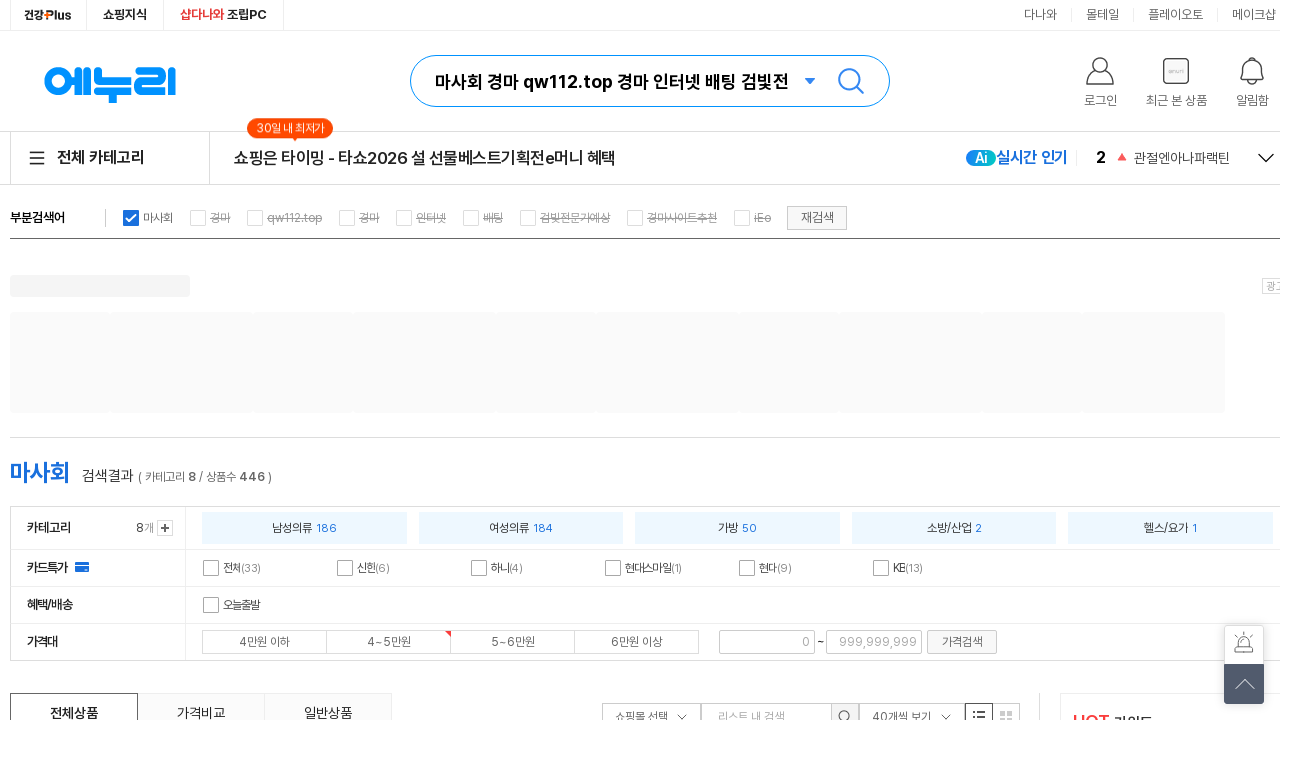

--- FILE ---
content_type: text/html;charset=UTF-8
request_url: https://www.enuri.com/search.jsp?keyword=%EB%A7%88%EC%82%AC%ED%9A%8C%20%EA%B2%BD%EB%A7%88%20qw112.top%20%EA%B2%BD%EB%A7%88%20%EC%9D%B8%ED%84%B0%EB%84%B7%20%EB%B0%B0%ED%8C%85%20%EA%B2%80%EB%B9%9B%EC%A0%84%EB%AC%B8%EA%B0%80%EC%98%88%EC%83%81%20%EA%B2%BD%EB%A7%88%EC%82%AC%EC%9D%B4%ED%8A%B8%EC%B6%94%EC%B2%9C%20iEo
body_size: 32665
content:
<!DOCTYPE html>
<html lang="ko">
<head>
    <meta charset="utf-8"/>
    <meta http-equiv="x-ua-compatible" content="ie=edge"/>
    <meta http-equiv="content-language" content="ko" />
    <meta name="viewport" content="width=1280"/>
    <meta name="robots" content="index,follow" />
    <meta name="google-site-verification" content="i3iy8EZEHsBx3s1X4hdKDgRnSpiySOlDnc_q2in6yP8" />
    
    <title>마사회 경마 qw112.top 경마 인터넷 배팅 검빛전문가예상 경마사이트추천 iEo 최저가 검색 - 에누리 가격비교</title>
    <link rel="shortcut icon" href="https://img.enuri.info/2014/layout/favicon_enuri.ico">
    <meta name="format-detection" content="telephone=no"/>
    
    <meta http-equiv="x-dns-prefetch-control" content="on" />
    <link rel="dns-prefetch" href="//enuri.com" />
    <link rel="dns-prefetch" href="//storage.enuri.info" />
    <link rel="dns-prefetch" href="//img.enuri.com" />
    <link rel="dns-prefetch" href="//photo3.enuri.info" />
    <link rel="dns-prefetch" href="//ad-cdn.enuri.info" />
    <link rel="dns-prefetch" href="//image.enuri.info" />
    <link rel="dns-prefetch" href="//img.enuri.info" />
    <link rel="dns-prefetch" href="//contentsad-dp.enuri.com" />
    <link rel="dns-prefetch" href="//static.coupangcdn.com" />
    <link rel="dns-prefetch" href="//orange.contentsfeed.com" />
    
    <meta name="title" content="마사회 경마 qw112.top 경마 인터넷 배팅 검빛전문가예상 경마사이트추천 iEo 최저가 검색 - 에누리 가격비교">
    <meta name="description" content="마사회 경마 qw112.top 경마 인터넷 배팅 검빛전문가예상 경마사이트추천 iEo 검색 결과 | 마사회 경마 qw112.top 경마 인터넷 배팅 검빛전문가예상 경마사이트추천 iEo 최저가 | '30일 내 최저가' 태그 클릭하고 지금 가장 저렴한 상품만 모아서 확인하세요!">
    <meta name="keywords" content="마사회 경마 qw112.top 경마 인터넷 배팅 검빛전문가예상 경마사이트추천 iEo, 인기상품, 가격비교, 상품추천, 최저가, 30일내최저가, 30일최저가, 타이밍쇼핑, 타쇼">
    
    <link rel="alternate" media="only screen and (max-width: 640px)" href="https://m.enuri.com/m/search.jsp?keyword=마사회 경마 qw112.top 경마 인터넷 배팅 검빛전문가예상 경마사이트추천 iEo">
    <link rel="canonical" href="https://www.enuri.com/search.jsp?keyword=마사회 경마 qw112.top 경마 인터넷 배팅 검빛전문가예상 경마사이트추천 iEo" />
    
    <meta property="og:title" content="마사회 경마 qw112.top 경마 인터넷 배팅 검빛전문가예상 경마사이트추천 iEo 최저가 검색 - 에누리 가격비교">
    <meta property="og:description" content="마사회 경마 qw112.top 경마 인터넷 배팅 검빛전문가예상 경마사이트추천 iEo 검색 결과 | 마사회 경마 qw112.top 경마 인터넷 배팅 검빛전문가예상 경마사이트추천 iEo 최저가 | '30일 내 최저가' 태그 클릭하고 지금 가장 저렴한 상품만 모아서 확인하세요!">
    <meta property="og:image" content="https://img.enuri.info/images/sns_basic_last2.png">
    <meta property="og:url" content="https://www.enuri.com/search.jsp?keyword=마사회 경마 qw112.top 경마 인터넷 배팅 검빛전문가예상 경마사이트추천 iEo">
    
    <!-- Stylesheet -->
    <link rel="stylesheet" type="text/css" href="/css/swiper.css"/>
    <link rel="stylesheet" type="text/css" href="/css/rev/common.min.css?v=20260121111858"/>
    <!-- reset -->
    <link rel="stylesheet" type="text/css" href="/css/rev/template.min.css?v=20260121111858"/>
    <!-- template -->
	<link rel="stylesheet" type="text/css" href="/css/rev/lp.min.css?v=20250115"/>
		<link rel="stylesheet" type="text/css" href="/css/rev/mini.vip.min.css?v=20250115"/> 
	<!-- <link rel="stylesheet" type="text/css" href="/css/rev/srp_youtube.css"/>  -->
    <!-- LP/SRP only -->
    <!-- Lib/Plugin -->
    <script type="text/javascript" src="/wide/util/jquery-3.5.1.min.js"></script>
    <script type="text/javascript" src="/js/swiper.min.js"></script>
	<script type="text/javascript" src="/mobilefirst/js/lib/kakao.min.js"></script>
	<script type="text/javascript" src="/js/clipboard.min.js"></script>
    <!-- Top Script -->
    <script type="text/javascript" src="/wide/script_min/common/util.min.js?v=20250115"></script>
    <!-- // Top Script -->
    
    <!-- Page 변수 선언 -->
    <script>
    <!-- 카카오 공유하기 키값 --> 
    Kakao.init('b588430d311952c8371862b2e24960f4');
    // 리스트 변수
    var listType = "search";
    // 속성노출갯수
    var attrViewCnt = 8;
    // 속성더보기 노출 여부
    var attrMoreView = false;
    var viewType = "1";
    var param_cate = "";
    var param_pageNum = "1";
    var param_pageGap = "40";
    var param_sort = "1";
    var param_factory = "";
    var param_factorycode = "";
    var param_brand = "";
    var param_brandcode = "";
    var param_bf = "";
    var param_shopcode = "";
    var param_keyword = "마사회 경마 qw112.top 경마 인터넷 배팅 검빛전문가예상 경마사이트추천 iEo";
    var param_inKeyword = "";
    var param_sPrice = "0";
    var param_ePrice = "0";
    var param_spec = ""; // 직링크용으로만 사용
    var param_specname = "";
    var param_prtmodelno = "";
    var param_prtSrcKey = "";
    var param_tabType = "0";
    var param_isDelivery = "N";
    var param_isRental = "N";
    var param_isMonthPrice = "N";
    var param_isResearch = "Y";
    var param_color = "";
    var param_discount = "";
    var param_bbsscore = "";
    let param_decrease = ""; 
    let param_benefits = ""; //배송혜택 doc/136219
    let param_cardsales = ""; //배송혜택 doc/136219
    let param_isMatchPl = "";
    let param_c_sort = ""; //함량 파인더 조회 값
    var param_unit = "";
    var param_typokeyword = "";
    var param_searchKeywordType = "0";

    var blDeepLink = false;

    var Synonym_From = "";
    var Synonym_Keyword = "";
    var Synonym_From_Keyword = "";
    
    // 스펙, 제조사, 브랜드, 결과내검색어 딥링크 처리
    if(param_spec.length>0 || param_factory.length>0 || param_factorycode.length>0 || param_brand.length>0 || param_inKeyword.length>0 || param_benefits.length > 0) { // 배송혜택 doc/136219
        blDeepLink = true;
    }
    
    var param_from = "";
    
    // 중고렌탈 유저 클릭 여부
    var blIsRentalUserClick = false;
    
    var modelNoSet = new Set();
    var plNoSet = new Set();
    var zzimTmpModelNoSet = new Set(); // 정보 수신 후 찜 등록/해제 시 임시 보관 
    var zzimTmpPlNoSet = new Set();
    var zzimTmpModelNoRemoveSet = new Set(); // 정보 수신 후 찜 등록/해제 시 임시 보관 
    var zzimTmpPlNoRemoveSet = new Set();
    var zzimLayerSet = new Set(); // 레이어 내 찜 표기에 사용됨
    
    var modelNoGroupMap = new CustomMap();
    
    var lpSetupInfo = [];
    
    // 제조사,브랜드 속성 데이터 목록 ( 가나다 순 정렬 위해 저장 )
    var factoryAttrList = [];
    var brandAttrList = [];
    var bfAttrList = [];
    var shopAttrList = [];
    
    // 속성 선택갯수
    var attrSelCnt = 0;
    
    // 최초 실행여부 (페이지 최초 호출시에만 작동하는 이벤트 처리 판단자)
    var firstLoadFlag = true;
    var firstLoadAttrFlag = true;
    var firstLoadTabSwitchFlag = true;
    
    // 기본이미지
    var noImageStr = "https://img.enuri.info/images/home/thum_none.jpg";
    // 성인이미지
    var adultImgStr = "https://img.enuri.info/images/rev/thumb_adult216.png";
    // 성인인증 여부 ( "true", "false" )
    var isAdultFlag = "false";
    var isAdultCate = false; // LP 성인카테고리 용 변수
    
    // 데이터 임시 저장(뷰타입 변경 시 추가 호출 방지)
    var tmpDataObj = null;

    // 명품 여부
    var brandReqMap = new CustomMap();
    
    // 미니VIP 스크립트 호출 여부
    var blLoadMiniVip = false;
    
    // 출시예정 버튼 선택여부
    var blNewListBtnCheck = false;
    // 출시예정 유무
    var blNewListBtnIsset = false;
    // 단위단 환산가 유무
    var blUnitBtnIsset = false;
    
    // 속성 특수문자 제거문자열
    var regSpecExp = function (selectId) {
        var replaceInstName = selectId.replace(/[\{\}\[\]\/?.,;:|\)*~`!^\-_+<>@#$%&\\\=\(\'\"]/gi, "regSpecExp");
        replaceInstName = replaceInstName.replace(/ /gi, "regSpecExp");
        return replaceInstName;
    }
    
    // 속성 선택자 Set
    var specSet = new Set();
    
    // 브랜드,제조사 상세검색 원본 html
    var initFactoryHtml = "";
    var initBrandHtml = "";
    var initBFHtml = "";
    
    // 제조사 이름-코드 매핑 Map
    var factoryNameToCodeMap = new CustomMap();
    
 	// 쇼핑몰 이름-코드 매핑 Map
    var shopNameToCodeMap = new CustomMap();
 	
 	// 쇼핑몰 이름-상품수 매핑 Map
    var shopNameToProdCntMap = new CustomMap();
    
    // srp 추천브랜드 Set
    var srpReqSet = new Set();
    
    // 광고 등에서 사용될 카테고리 정보
    // LP 는 파라미터
    // SRP 는 첫번째 상품의 카테고리
    var firstGoodsCate = ""; // 1등상품의 카테고리 ( srp 광고 전달용 )
    
    // 파워클릭 구분자
    var blADPowerClick = false;
    
    // 애드쇼핑 구분자
    var blADShopping = false;

    // 애드오피스 구분자
    var blADOffice = false;
    
    //파워쇼핑 파라미터 카테고리 ( SRP 에서 일반상품탭 노출용)
    let powerShoppingCate = "";
    
 	//애드스마트
 	let blAdSmart = false;
    
 	//상품 중단 이런상품은 어떠세요 구분자
    let blMiddleNv = false;
 	
 	//중고렌탈 최초 클릭 여부
 	let isRental_click_flag = false;
    
    // 개발/운영 구분
    var blDevMode = false;
    if(window.location.host.indexOf("dev")>-1 || window.location.host.indexOf("stage")>-1 || window.location.host.indexOf("localhost")>-1) {
        blDevMode = true;
    }
    
    // 기본 속성 노출 갯수 (SRP는 최대 5개)
    var defaultSpecCnt = 5;
    
    // 속성 미노출을 위한 최근 선택된 스펙인자
    // brand_{브랜드코드}
    // spec_{스펙번호}
    var recentSpec = "";
    // spec 의 그룹단위 선택여부 인자
    var specGroupSet = new Set();
    
    //미니vip ID
    var mini_sUserId = "";
    var mini_SNSTYPE = "";
    
   	//네이버광고 노출여부
   	let naverAdFlag = false;
    
    function fn_layer_position() {}
    function insertLog() {}
//  function _EXEN() {}
//  function _trk_img_base() {}
//  function _trk_code_base() {}
    </script>
<script type="text/javascript" src="/wide/script_min/list/list_func.min.js?v=20250115"></script>
    <script type="text/javascript" src="/wide/script_min/list/list_event.min.js?v=20250115" defer="defer"></script>
    <script type="text/javascript" src="/wide/script_min/common/common_layer.min.js?v=20250115" defer="defer"></script>
<script type="text/javascript" src="/common/js/getTopBanner_2021.js" defer="defer"></script>
    <script type="text/javascript" src="/common/js/eb/gnbTopRightBanner_2021.js" defer="defer"></script>
    <script type="text/javascript" src="/common/js/function.js"></script>
    
    <!-- Global site tag (gtag.js) - Google Ads: 966646648 -->
    <script async src="https://www.googletagmanager.com/gtag/js?id=AW-966646648"></script>
    <script>
        window.dataLayer = window.dataLayer || [];
        function gtag(){dataLayer.push(arguments);}
        gtag('js', new Date());
        gtag('config', 'AW-966646648');
    </script>
    <!-- Google tag (gtag.js) -->
<script async src="https://www.googletagmanager.com/gtag/js?id=G-G68WJJZZ6E"></script>
<script>
  window.dataLayer = window.dataLayer || [];
  function gtag(){dataLayer.push(arguments);}
  gtag('js', new Date());
  gtag('config', 'G-G68WJJZZ6E');
</script>
<script>
//Google Tag Manager 
(function(w,d,s,l,i){w[l]=w[l]||[];w[l].push({'gtm.start':
new Date().getTime(),event:'gtm.js'});var f=d.getElementsByTagName(s)[0],
j=d.createElement(s),dl=l!='dataLayer'?'&l='+l:'';j.async=true;j.src=
'https://www.googletagmanager.com/gtm.js?id='+i+dl;f.parentNode.insertBefore(j,f);
})(window,document,'script','dataLayer','GTM-KXJLQ9T');
// End Google Tag Manager 
</script>
<!-- Facebook Pixel Code -->
<script>
!function(f,b,e,v,n,t,s)
{if(f.fbq)return;n=f.fbq=function(){n.callMethod?
n.callMethod.apply(n,arguments):n.queue.push(arguments)};
if(!f._fbq)f._fbq=n;n.push=n;n.loaded=!0;n.version='2.0';
n.queue=[];t=b.createElement(e);t.async=!0;
t.src=v;s=b.getElementsByTagName(e)[0];
s.parentNode.insertBefore(t,s)}(window, document,'script',
'https://connect.facebook.net/en_US/fbevents.js');
fbq('init', '1448547908729774');
fbq('track', 'PageView');
</script>
<noscript><img height="1" width="1" style="display:none"
src="https://www.facebook.com/tr?id=1448547908729774&ev=PageView&noscript=1"
/></noscript>
<!-- End Facebook Pixel Code -->
<script type="application/ld+json">{"itemListElement":[{"item":{"offers":{"priceCurrency":"KRW","@type":"Offer","price":37520,"availability":"https:\/\/schema.org\/InStock"},"image":"https:\/\/contents.lotteon.com\/itemimage\/20250421092921\/LO\/24\/12\/44\/61\/46\/_2\/41\/24\/46\/14\/7\/LO2412446146_2412446147_1.jpg","@type":"Product","name":"[하프클럽\/알티피아]오버핏 라운드티 마사회 승마복장 승마장 승마대회","sku":"25160823211","url":"https:\/\/www.enuri.com\/move\/Redirect.jsp?type=ex&cmd=move_25160823211&pl_no=25160823211"},"@type":"ListItem","position":1},{"item":{"offers":{"priceCurrency":"KRW","@type":"Offer","price":18060,"availability":"https:\/\/schema.org\/InStock"},"image":"https:\/\/sep-item.ssgcdn.com\/82\/62\/69\/item\/1000600696282_i1_350.jpg","@type":"Product","name":"에코백 승마 경주 마사회 승마복장 승마장 승마대회","sku":"22449413061","url":"https:\/\/www.enuri.com\/move\/Redirect.jsp?type=ex&cmd=move_22449413061&pl_no=22449413061"},"@type":"ListItem","position":2},{"item":{"offers":{"priceCurrency":"KRW","@type":"Offer","price":34030,"availability":"https:\/\/schema.org\/InStock"},"image":"https:\/\/sep-item.ssgcdn.com\/13\/87\/56\/item\/1000735568713_i1_350.jpg","@type":"Product","name":"반팔라운드 승마 경주 마사회 승마복장 승마장 승마대회 그림 모든","sku":"28263436645","url":"https:\/\/www.enuri.com\/move\/Redirect.jsp?type=ex&cmd=move_28263436645&pl_no=28263436645"},"@type":"ListItem","position":3},{"item":{"offers":{"priceCurrency":"KRW","@type":"Offer","price":21830,"availability":"https:\/\/schema.org\/InStock"},"image":"https:\/\/sep-item.ssgcdn.com\/42\/74\/88\/item\/1000734887442_i1_350.jpg","@type":"Product","name":"에코백 토트백 승마 경주 마사회 승마복장 승마장 승마대회 그림 다","sku":"28247111328","url":"https:\/\/www.enuri.com\/move\/Redirect.jsp?type=ex&cmd=move_28247111328&pl_no=28247111328"},"@type":"ListItem","position":4},{"item":{"offers":{"priceCurrency":"KRW","@type":"Offer","price":39790,"availability":"https:\/\/schema.org\/InStock"},"image":"https:\/\/sep-item.ssgcdn.com\/37\/07\/27\/item\/1000689270737_i1_350.jpg","@type":"Product","name":"오버핏 라운드티 마사회 승마복장 승마장 반팔티","sku":"26465555711","url":"https:\/\/www.enuri.com\/move\/Redirect.jsp?type=ex&cmd=move_26465555711&pl_no=26465555711"},"@type":"ListItem","position":5},{"item":{"offers":{"priceCurrency":"KRW","@type":"Offer","price":69600,"availability":"https:\/\/schema.org\/InStock"},"image":"https:\/\/sep-item.ssgcdn.com\/77\/42\/36\/item\/1000710364277_i1_350.jpg","@type":"Product","name":"기모맨투맨 경주 마사회 승마복장 승마장 승마대회 (WFGDEDV)","sku":"27399628872","url":"https:\/\/www.enuri.com\/move\/Redirect.jsp?type=ex&cmd=move_27399628872&pl_no=27399628872"},"@type":"ListItem","position":6},{"item":{"offers":{"priceCurrency":"KRW","@type":"Offer","price":42730,"availability":"https:\/\/schema.org\/InStock"},"image":"https:\/\/ep-cdn.011st.com\/11dims\/resize\/900x900\/quality\/75\/11src\/product\/8688082412\/B.webp?547712804","@type":"Product","name":"맨투맨 승마 경주 마사회 승마복장 모든사이즈 디지털프린팅","sku":"29149634885","url":"https:\/\/www.enuri.com\/move\/Redirect.jsp?type=ex&cmd=move_29149634885&pl_no=29149634885"},"@type":"ListItem","position":7},{"item":{"offers":{"priceCurrency":"KRW","@type":"Offer","price":38100,"availability":"https:\/\/schema.org\/InStock"},"image":"https:\/\/image.hnsmall.com\/images\/goods\/796\/71982796_g.jpg","@type":"Product","name":"색상 토트백 승마복장 사이즈 승마장 승마 마사회 경 WFIM67W","sku":"29059062404","url":"https:\/\/www.enuri.com\/move\/Redirect.jsp?type=ex&cmd=move_29059062404&pl_no=29059062404"},"@type":"ListItem","position":8},{"item":{"offers":{"priceCurrency":"KRW","@type":"Offer","price":30710,"availability":"https:\/\/schema.org\/InStock"},"image":"https:\/\/exp.enuri.com\/proxy\/gdimg.gmarket.co.kr\/4167995619\/goodsimage?ver=31047504623","@type":"Product","name":"BZJ968IK_49에코백 승마 경주 마사회 승마복장 승마장","sku":"24132145560","url":"https:\/\/www.enuri.com\/move\/Redirect.jsp?type=ex&cmd=move_24132145560&pl_no=24132145560"},"@type":"ListItem","position":9},{"item":{"offers":{"priceCurrency":"KRW","@type":"Offer","price":73450,"availability":"https:\/\/schema.org\/InStock"},"image":"https:\/\/sep-item.ssgcdn.com\/19\/89\/84\/item\/1000712848919_i1_350.jpg","@type":"Product","name":"남자기모후드티 기모후드티 경주 마사회 승마복장 승마장","sku":"27574585869","url":"https:\/\/www.enuri.com\/move\/Redirect.jsp?type=ex&cmd=move_27574585869&pl_no=27574585869"},"@type":"ListItem","position":10},{"item":{"offers":{"priceCurrency":"KRW","@type":"Offer","price":44040,"availability":"https:\/\/schema.org\/InStock"},"image":"https:\/\/exp.enuri.com\/proxy\/gdimg.gmarket.co.kr\/4485816996\/goodsimage?ver=34541431826","@type":"Product","name":"SB623W4경주 남녀공용 마사회 승마장 승마대회","sku":"27460959698","url":"https:\/\/www.enuri.com\/move\/Redirect.jsp?type=ex&cmd=move_27460959698&pl_no=27460959698"},"@type":"ListItem","position":11},{"item":{"offers":{"priceCurrency":"KRW","@type":"Offer","price":44500,"availability":"https:\/\/schema.org\/InStock"},"image":"https:\/\/image.hnsmall.com\/images\/goods\/627\/72137627_g.jpg","@type":"Product","name":"맨투맨 승마 경주 마사회 승마복장 승마장 승마대회 WF067A9","sku":"29113998811","url":"https:\/\/www.enuri.com\/move\/Redirect.jsp?type=ex&cmd=move_29113998811&pl_no=29113998811"},"@type":"ListItem","position":12},{"item":{"offers":{"priceCurrency":"KRW","@type":"Offer","price":37290,"availability":"https:\/\/schema.org\/InStock"},"image":"https:\/\/sep-item.ssgcdn.com\/13\/63\/95\/item\/1000714956313_i1_350.jpg","@type":"Product","name":"오버핏반팔티 승마 경주 마사회 승마복장 그림 모든사이즈 오버핏","sku":"27648693951","url":"https:\/\/www.enuri.com\/move\/Redirect.jsp?type=ex&cmd=move_27648693951&pl_no=27648693951"},"@type":"ListItem","position":13},{"item":{"offers":{"priceCurrency":"KRW","@type":"Offer","price":33000,"availability":"https:\/\/schema.org\/InStock"},"image":"https:\/\/image.hnsmall.com\/images\/goods\/577\/51225577_g.jpg","@type":"Product","name":"[BZJ968IK_49]에코백 승마 경주 마사회 승마복장 승마장","sku":"24137699769","url":"https:\/\/www.enuri.com\/move\/Redirect.jsp?type=ex&cmd=move_24137699769&pl_no=24137699769"},"@type":"ListItem","position":14},{"item":{"offers":{"priceCurrency":"KRW","@type":"Offer","price":45970,"availability":"https:\/\/schema.org\/InStock"},"image":"https:\/\/sep-item.ssgcdn.com\/47\/64\/88\/item\/1000747886447_i1_350.jpg","@type":"Product","name":"길단 반팔 USA핏 승마 경주 마사회 승마복장 승마장 승마대회그림 다","sku":"28492014409","url":"https:\/\/www.enuri.com\/move\/Redirect.jsp?type=ex&cmd=move_28492014409&pl_no=28492014409"},"@type":"ListItem","position":15},{"item":{"offers":{"priceCurrency":"KRW","@type":"Offer","price":43750,"availability":"https:\/\/schema.org\/InStock"},"image":"https:\/\/exp.enuri.com\/proxy\/gdimg.gmarket.co.kr\/4162084534\/goodsimage?ver=36057784276","@type":"Product","name":"알티피아   하프클럽\/ 맨투맨 승마 경주 마사회 승마복장 승마장 승마대회","sku":"28820373184","url":"https:\/\/www.enuri.com\/move\/Redirect.jsp?type=ex&cmd=move_28820373184&pl_no=28820373184"},"@type":"ListItem","position":16},{"item":{"offers":{"priceCurrency":"KRW","@type":"Offer","price":30040,"availability":"https:\/\/schema.org\/InStock"},"image":"https:\/\/sep-item.ssgcdn.com\/35\/29\/30\/item\/1000599302935_i1_350.jpg","@type":"Product","name":"반팔티 승마 경주 마사회 승마복장 승마장 승마대회","sku":"22321822478","url":"https:\/\/www.enuri.com\/move\/Redirect.jsp?type=ex&cmd=move_22321822478&pl_no=22321822478"},"@type":"ListItem","position":17},{"item":{"offers":{"priceCurrency":"KRW","@type":"Offer","price":37770,"availability":"https:\/\/schema.org\/InStock"},"image":"https:\/\/sep-item.ssgcdn.com\/83\/14\/28\/item\/1000709281483_i1_350.jpg","@type":"Product","name":"반팔라운드 승마 경주 마사회 승마복장 그림 모든사이즈 가족티","sku":"28927368539","url":"https:\/\/www.enuri.com\/move\/Redirect.jsp?type=ex&cmd=move_28927368539&pl_no=28927368539"},"@type":"ListItem","position":18},{"item":{"offers":{"priceCurrency":"KRW","@type":"Offer","price":36010,"availability":"https:\/\/schema.org\/InStock"},"image":"https:\/\/ep-cdn.011st.com\/11dims\/resize\/900x900\/quality\/75\/11src\/product\/8560661135\/B.webp?551139531","@type":"Product","name":"라운드티 기능성메쉬 반팔티 승마 경주 마사회 승마복장 그림 모든사이즈","sku":"27644788677","url":"https:\/\/www.enuri.com\/move\/Redirect.jsp?type=ex&cmd=move_27644788677&pl_no=27644788677"},"@type":"ListItem","position":19},{"item":{"offers":{"priceCurrency":"KRW","@type":"Offer","price":86000,"availability":"https:\/\/schema.org\/InStock"},"image":"https:\/\/ep-cdn.halfclub.com\/rimg\/600\/cdn\/product\/SA005104\/P403190109\/1_P403190109_basic_1754039559818.jpg","@type":"Product","name":"[하프클럽][모노무드] 모노무드 기능성반팔 승마 경주 마사회 승마복장 승마장","sku":"27544442902","url":"https:\/\/www.enuri.com\/move\/Redirect.jsp?type=ex&cmd=move_27544442902&pl_no=27544442902"},"@type":"ListItem","position":20},{"item":{"offers":{"priceCurrency":"KRW","@type":"Offer","price":72170,"availability":"https:\/\/schema.org\/InStock"},"image":"https:\/\/ep-cdn.011st.com\/11dims\/resize\/900x900\/quality\/75\/11src\/product\/8232738996\/B.jpg?733287873","@type":"Product","name":"[기타]그래픽티셔츠 기모후드티 경주 마사회 승마복장 승마장","sku":"29034141177","url":"https:\/\/www.enuri.com\/move\/Redirect.jsp?type=ex&cmd=move_29034141177&pl_no=29034141177"},"@type":"ListItem","position":21},{"item":{"offers":{"priceCurrency":"KRW","@type":"Offer","price":58910,"availability":"https:\/\/schema.org\/InStock"},"image":"https:\/\/sep-item.ssgcdn.com\/80\/62\/69\/item\/1000600696280_i1_350.jpg","@type":"Product","name":"후드티 승마 경주 마사회 승마복장 승마장 승마대회","sku":"22449396559","url":"https:\/\/www.enuri.com\/move\/Redirect.jsp?type=ex&cmd=move_22449396559&pl_no=22449396559"},"@type":"ListItem","position":22},{"item":{"offers":{"priceCurrency":"KRW","@type":"Offer","price":18060,"availability":"https:\/\/schema.org\/InStock"},"image":"https:\/\/sep-item.ssgcdn.com\/82\/62\/69\/item\/1000600696282_i1_350.jpg","@type":"Product","name":"에코백 승마 경주 마사회 승마복장 승마장 승마대회","sku":"22449396557","url":"https:\/\/www.enuri.com\/move\/Redirect.jsp?type=ex&cmd=move_22449396557&pl_no=22449396557"},"@type":"ListItem","position":23},{"item":{"offers":{"priceCurrency":"KRW","@type":"Offer","price":39790,"availability":"https:\/\/schema.org\/InStock"},"image":"https:\/\/sep-item.ssgcdn.com\/29\/96\/81\/item\/1000712819629_i1_350.jpg","@type":"Product","name":"오버핏 오버핏 라운드티 마사회 승마복장 승마장","sku":"27574587020","url":"https:\/\/www.enuri.com\/move\/Redirect.jsp?type=ex&cmd=move_27574587020&pl_no=27574587020"},"@type":"ListItem","position":24},{"item":{"offers":{"priceCurrency":"KRW","@type":"Offer","price":41600,"availability":"https:\/\/schema.org\/InStock"},"image":"https:\/\/contents.lotteon.com\/itemimage\/20251010155753\/LO\/25\/23\/43\/09\/81\/_2\/52\/34\/30\/98\/2\/LO2523430981_2523430982_1.jpg","@type":"Product","name":"[SB623W4]경주 남녀공용 마사회 승마장 승마대회","sku":"27461111448","url":"https:\/\/www.enuri.com\/move\/Redirect.jsp?type=ex&cmd=move_27461111448&pl_no=27461111448"},"@type":"ListItem","position":25},{"item":{"offers":{"priceCurrency":"KRW","@type":"Offer","price":79200,"availability":"https:\/\/schema.org\/InStock"},"image":"https:\/\/sep-item.ssgcdn.com\/48\/20\/35\/item\/1000710352048_i1_350.jpg","@type":"Product","name":"기모후드티 경주 마사회 승마복장 승마장 승마대회 (WFGDZ6W)","sku":"27398493876","url":"https:\/\/www.enuri.com\/move\/Redirect.jsp?type=ex&cmd=move_27398493876&pl_no=27398493876"},"@type":"ListItem","position":26},{"item":{"offers":{"priceCurrency":"KRW","@type":"Offer","price":33910,"availability":"https:\/\/schema.org\/InStock"},"image":"https:\/\/sep-item.ssgcdn.com\/26\/31\/25\/item\/1000724253126_i1_350.jpg","@type":"Product","name":"라운드티 반팔라운드 승마 경주 마사회 승마복장 그림 모든사이즈","sku":"27994896346","url":"https:\/\/www.enuri.com\/move\/Redirect.jsp?type=ex&cmd=move_27994896346&pl_no=27994896346"},"@type":"ListItem","position":27},{"item":{"offers":{"priceCurrency":"KRW","@type":"Offer","price":69940,"availability":"https:\/\/schema.org\/InStock"},"image":"https:\/\/ep-cdn.011st.com\/11dims\/resize\/900x900\/quality\/75\/11src\/product\/7874689344\/B.webp?679388457","@type":"Product","name":"[하프클럽\/]기모맨투맨 경주 마사회 승마복장 승마장 승마대회","sku":"26642459885","url":"https:\/\/www.enuri.com\/move\/Redirect.jsp?type=ex&cmd=move_26642459885&pl_no=26642459885"},"@type":"ListItem","position":28},{"item":{"offers":{"priceCurrency":"KRW","@type":"Offer","price":42780,"availability":"https:\/\/schema.org\/InStock"},"image":"http:\/\/image.auction.co.kr\/origin\/51\/40\/1c\/51401c8906.jpg","@type":"Product","name":"맨투맨 승마 경주 마사회 승마복장","sku":"27525759699","url":"https:\/\/www.enuri.com\/move\/Redirect.jsp?type=ex&cmd=move_27525759699&pl_no=27525759699"},"@type":"ListItem","position":29},{"item":{"offers":{"priceCurrency":"KRW","@type":"Offer","price":39790,"availability":"https:\/\/schema.org\/InStock"},"image":"https:\/\/sep-item.ssgcdn.com\/29\/96\/81\/item\/1000712819629_i1_350.jpg","@type":"Product","name":"오버핏 오버핏 라운드티 마사회 승마복장 승마장","sku":"27574623565","url":"https:\/\/www.enuri.com\/move\/Redirect.jsp?type=ex&cmd=move_27574623565&pl_no=27574623565"},"@type":"ListItem","position":30},{"item":{"offers":{"priceCurrency":"KRW","@type":"Offer","price":31400,"availability":"https:\/\/schema.org\/InStock"},"image":"https:\/\/image.hnsmall.com\/images\/goods\/701\/55877701_g.jpg","@type":"Product","name":"[BZJL68WZ_4C]에코백 승마 경주 마사회 승마복장 승마장","sku":"25379651125","url":"https:\/\/www.enuri.com\/move\/Redirect.jsp?type=ex&cmd=move_25379651125&pl_no=25379651125"},"@type":"ListItem","position":31},{"item":{"offers":{"priceCurrency":"KRW","@type":"Offer","price":96430,"availability":"https:\/\/schema.org\/InStock"},"image":"https:\/\/exp.enuri.com\/proxy\/gdimg.gmarket.co.kr\/4573065245\/goodsimage?ver=35187625346","@type":"Product","name":"하프클럽\/모노무드  맨투맨 승마 경주 마사회 승마복장 승마장 승","sku":"28368581707","url":"https:\/\/www.enuri.com\/move\/Redirect.jsp?type=ex&cmd=move_28368581707&pl_no=28368581707"},"@type":"ListItem","position":32},{"item":{"offers":{"priceCurrency":"KRW","@type":"Offer","price":37290,"availability":"https:\/\/schema.org\/InStock"},"image":"https:\/\/sep-item.ssgcdn.com\/63\/82\/94\/item\/1000714948263_i1_350.jpg","@type":"Product","name":"오바핏반팔티 승마 경주 마사회 승마복장 그림 모든사이즈 반팔티","sku":"27648512617","url":"https:\/\/www.enuri.com\/move\/Redirect.jsp?type=ex&cmd=move_27648512617&pl_no=27648512617"},"@type":"ListItem","position":33},{"item":{"offers":{"priceCurrency":"KRW","@type":"Offer","price":23570,"availability":"https:\/\/schema.org\/InStock"},"image":"http:\/\/image.auction.co.kr\/origin\/43\/9c\/3c\/439c3c73c6.jpg","@type":"Product","name":"에코백 승마 경주 마사회 승마복장 승마장 승마대회","sku":"22327417485","url":"https:\/\/www.enuri.com\/move\/Redirect.jsp?type=ex&cmd=move_22327417485&pl_no=22327417485"},"@type":"ListItem","position":34},{"item":{"offers":{"priceCurrency":"KRW","@type":"Offer","price":99500,"availability":"https:\/\/schema.org\/InStock"},"image":"https:\/\/itemimage.cjonstyle.com\/goods_images\/20\/391\/2074670391L.jpg?timestamp=20251123125114","@type":"Product","name":"[하프클럽]  오바핏반팔티 승마 경주 마사회 승마복장 승마장 승마대회 그림 모든사이즈","sku":"28666326054","url":"https:\/\/www.enuri.com\/move\/Redirect.jsp?type=ex&cmd=move_28666326054&pl_no=28666326054"},"@type":"ListItem","position":35},{"item":{"offers":{"priceCurrency":"KRW","@type":"Offer","price":71000,"availability":"https:\/\/schema.org\/InStock"},"image":"https:\/\/img.shoppingntmall.com\/goods\/126\/23270126_h.jpg","@type":"Product","name":"기모맨투맨 경주 마사회 승마복장 승마장 승마대회 (WFGDEDV)","sku":"27398402770","url":"https:\/\/www.enuri.com\/move\/Redirect.jsp?type=ex&cmd=move_27398402770&pl_no=27398402770"},"@type":"ListItem","position":36},{"item":{"offers":{"priceCurrency":"KRW","@type":"Offer","price":82300,"availability":"https:\/\/schema.org\/InStock"},"image":"http:\/\/image.auction.co.kr\/origin\/3b\/96\/4b\/3b964b43b6.jpg","@type":"Product","name":"말방한복 경주마 패딩 체온유지 의류 축사 동계용품 마사회 동절기","sku":"19952398037","url":"https:\/\/www.enuri.com\/move\/Redirect.jsp?type=ex&cmd=move_19952398037&pl_no=19952398037"},"@type":"ListItem","position":37},{"item":{"offers":{"priceCurrency":"KRW","@type":"Offer","price":63900,"availability":"https:\/\/schema.org\/InStock"},"image":"https:\/\/asset.m-gs.kr\/api\/550\/1\/1095272599.jpg?f=20250921075759","@type":"Product","name":"후드티 승마 경주 마사회 승마복장 다양한 색상 사이즈 아동후드티","sku":"28086335168","url":"https:\/\/www.enuri.com\/move\/Redirect.jsp?type=ex&cmd=move_28086335168&pl_no=28086335168"},"@type":"ListItem","position":38},{"item":{"offers":{"priceCurrency":"KRW","@type":"Offer","price":31710,"availability":"https:\/\/schema.org\/InStock"},"image":"http:\/\/image.auction.co.kr\/origin\/54\/25\/49\/54254914d6.jpg","@type":"Product","name":"반팔 라운드티 승마 경주 마사회 승마복장 승마장 다양한 색상 사이즈","sku":"28828108692","url":"https:\/\/www.enuri.com\/move\/Redirect.jsp?type=ex&cmd=move_28828108692&pl_no=28828108692"},"@type":"ListItem","position":39},{"item":{"offers":{"priceCurrency":"KRW","@type":"Offer","price":21830,"availability":"https:\/\/schema.org\/InStock"},"image":"https:\/\/sep-item.ssgcdn.com\/42\/74\/88\/item\/1000734887442_i1_350.jpg","@type":"Product","name":"에코백 토트백 승마 경주 마사회 승마복장 승마장 승마대회 그림 다","sku":"28246994927","url":"https:\/\/www.enuri.com\/move\/Redirect.jsp?type=ex&cmd=move_28246994927&pl_no=28246994927"},"@type":"ListItem","position":40}],"@type":"ItemList","name":"마사회 경마 qw112.top 경마 인터넷 배팅 검빛전문가예상 경마사이트추천 iEo 검색결과","@context":"https:\/\/schema.org"}</script>
    <script language="javascript">
	var serviceChkAlert = {};
	</script>
	<script src="/js/dsac.min.js?v=20260114"></script>
<script>
 
 let m_idx_dsacUser = "";
 
 function isMobileDsac() {
	  // 간단한 모바일 디바이스 체크 (userAgent 기반)
	  return /Android|webOS|iPhone|iPad|iPod|BlackBerry|IEMobile|Opera Mini/i.test(navigator.userAgent);
	}
 let pageVal = url_pagecode_map();
 
 if( pageVal.code ){
	 
	 let device = isMobileDsac() ? "mw" : "pc" ;
	 
	 console.log(pageVal);
	 
	 //const existingScript = document.querySelector('script[src="https://img.enuri.info/images/partner/dsac.js"]');
	 //if (existingScript) {
	     //existingScript.addEventListener('load', function() {
	         
	    	 try{
	    		 if (window.DSAC_V2 && typeof DSAC_V2.execute === 'function') {
	    			 
		    	     DSAC_V2.execute({
		    	    	 mid : m_idx_dsacUser,
		    	         platform: device,
		    	         page: pageVal.code,
		    	         action: "pv",
		    	         params: pageVal.params
		    	     });
		         }
	    		 
	    	 }catch(e){
	    		 console.log(e);
	    	 }
	     //});
	 //}	 
 }
 function url_pagecode_map(){
	 
	 let currentPage = window.location.href;
	 
	 if( currentPage.indexOf("stage1.enuri.com/m/") > -1 ){
		 currentPage = currentPage.replace("stage1","m"); 
	 }else if( currentPage.indexOf("stage1.enuri.com") > -1 ){
		 currentPage = currentPage.replace("stage1","www"); 
	 }else if( currentPage.indexOf("https://enuri.com") > -1 ){
		 currentPage = currentPage.replace("enuri.com","www.enuri.com"); 
	 }else if( currentPage.indexOf("https://179.enuri.com") > -1 ){
		 currentPage = currentPage.replace("179.enuri.com","www.enuri.com"); 
	 }
	 
	 let cleanedUrl = currentPage;
	 
	 let paramYN  = false;
	 let result = {};
	 
	if( currentPage.indexOf("keyword=") > -1 ){
		
		const urlParams  =  new URLSearchParams(window.location.search);
		let keyword = urlParams.get('keyword');
		
		if(keyword)  result.keyword = keyword;
		
		paramYN = true;
		
	//}else if( currentPage.indexOf("/detail.jsp") > -1){
	//	const urlParams  =  new URLSearchParams(window.location.search);
	//	let modelno = urlParams.get('modelno');
	//	let delivery = urlParams.get('delivery');
	//	let cardDiscount = urlParams.get('cardDiscount');
	//	let tab = urlParams.get('tab');
	//	let tagNo = urlParams.get('tagNo');
	//	let from = urlParams.get('from');
	//	let noti = urlParams.get('noti');
	//	
	//	if(modelno)  result.modelno = modelno;
	//	if(delivery)  result.delivery = delivery;
	//	if(cardDiscount)  result.cardDiscount = cardDiscount;
	//	if(tab)  result.tab = tab;
	//	if(tagNo)  result.tagNo = tagNo;
	//	if(from)  result.from = from;
	//	if(noti)  result.noti = noti;
	//
	//	paramYN = true;
		
	}else if( currentPage.indexOf("cate=") > -1 ){
		const urlParams  =  new URLSearchParams(window.location.search);
		let cate = urlParams.get('cate');
		
		if(cate)  result.cate = cate;
		
		paramYN = true;
	}else if( currentPage.indexOf("modelno=") > -1 ){
		const urlParams  =  new URLSearchParams(window.location.search);
		let modelno = urlParams.get('modelno');
		
		if(modelno)  result.modelno = modelno;
		
		paramYN = true;
	}else if( currentPage.indexOf("plno=") > -1 || currentPage.indexOf("pl_no=") > -1){
		const urlParams  =  new URLSearchParams(window.location.search);
		let plno = urlParams.get('plno');
		
		if(plno)  result.plno = plno;
		
		paramYN = true;
	}else if( currentPage.indexOf("adsNo=") > -1 ){
		const urlParams  =  new URLSearchParams(window.location.search);
		let adsNo = urlParams.get('adsNo');
		
		if(adsNo)  result.adsNo= adsNo;
		
		paramYN = true;
	}
	
	if( currentPage.indexOf("/list.jsp") > -1){
		const urlParams  =  new URLSearchParams(window.location.search);
		
		let cate = urlParams.get('cate');
		let card = urlParams.get('card');
		let shopcode = urlParams.get('shopcode');
		let benefits = urlParams.get('benefits');
		let delivery = urlParams.get('delivery');
		let factory = urlParams.get('factory');
		let brand = urlParams.get('brand');
		let spec = urlParams.get('spec');
		let rental = urlParams.get('rental');
		let in_keyword = urlParams.get('in_keyword');
		
		if(cate)  result.cate= cate;
		if(card)  result.card= card;
		if(shopcode)  result.shopcode= shopcode;
		if(benefits)  result.benefits= benefits;
		if(delivery)  result.delivery= delivery;
		if(factory)  result.factory= factory;
		if(brand)  result.brand= brand;
		if(spec)  result.spec= spec;
		if(rental)  result.rental= rental;
		if(in_keyword)  result.in_keyword= in_keyword;
		
		/*
		"cate= (카테코드)
		&tabType=1
		&card= (카드할인 파라미터)
		&shopcode= (쇼핑몰 파라미터)
		&benefits=99 (오늘출발 파라미터)
		&benefits=4 (와우할인가 파라미터)
		&delivery=Y (배송비포함 파라미터)
		&factory= (제조사 파라미터)
		&brand= (브랜드 파라미터)
		&spec= (스펙속성 파라미터)
		&rental=Y (중고/렌탈 제외 파라미터)
		&in_keyword= (결과 내 재검색 파라미터)"
		*/
		paramYN = true;
		
	}
	
	//로그인은 리턴 url 을 날려준다
	if( currentPage.indexOf("/member/login/login.jsp") > -1 ){
		//const urlParams  =  new URLSearchParams(window.location.search);
		
		paramYN = true;
	}
	if( currentPage.indexOf("/global/list.jsp") > -1 ){
		const urlParams  =  new URLSearchParams(window.location.search);
		let shop = urlParams.get('shop');
		if(shop)  result.shop= shop;
		if(shop === 'category') {
			result.code= 'EED' 
			return result;
		}
		paramYN = true;
	}
	if( currentPage.indexOf("/global/search.jsp") > -1 ){
		const urlParams  =  new URLSearchParams(window.location.search);
		let word = urlParams.get('word');
		if(word)  result.shop= word;
		
		paramYN = true;
	}
	
	if( currentPage.indexOf("/global/mvp.jsp") > -1 ){
		const urlParams  =  new URLSearchParams(window.location.search);
		let muid = urlParams.get('muid');
		if(muid)  result.muid= muid;
		
		paramYN = true;
	}
	
	if( currentPage.indexOf("/member/login/login.jsp") > -1 ){
		const urlParams  =  new URLSearchParams(window.location.search);
		let isAdult = urlParams.get('isAdult');
		if(isAdult) result.isAdult= isAdult;
		if(isAdult === 'Y') {
			result.code= 'EMED' 
			return result;
		}
		
		paramYN = true;
	}

	if( currentPage.indexOf("/my/eclub.jsp") > -1 ){
		const urlParams  =  new URLSearchParams(window.location.search);
		let isType = urlParams.get('t');
		if(isType) result.t= isType;
		
		paramYN = true;
	}
	
	if( currentPage.indexOf("/pick/exh_index.jsp") > -1 ){
		const urlParams  =  new URLSearchParams(window.location.search);
		let tab = urlParams.get('tab');
		if(tab) result.tab= tab;
		
		paramYN = true;
	}

	if( currentPage.indexOf("/healthy/") > -1 || currentPage.indexOf("/event") > -1 
	 	|| currentPage.indexOf("/pick/pick_index.jsp") > -1 || currentPage.indexOf("/view/shopBest.jsp") > -1 
		|| currentPage.indexOf("/cmexhibition/lowest_30days.jsp") > -1 ){
			
		paramYN = true;
	}
	
	if( currentPage.indexOf("www.enuri.com/?srsltid") > -1 ){
		
		paramYN = true;
	}

	if( paramYN ){
		cleanedUrl = currentPage.split('?')[0];
	}
	
	let pc_url_code = {
			"https://www.enuri.com/": "EAA",
			"https://www.enuri.com/Index.jsp": "EAA",
			"https://www.enuri.com/search.jsp": "EAB",
			"https://www.enuri.com/list.jsp": "EAC",
			//"https://www.enuri.com/detail.jsp": "EAD",
			"https://www.enuri.com/cmexhibition/coupangexh.jsp": "EAG",
			"https://www.enuri.com/cmexhibition/main.jsp": "EAOB",
			"https://www.enuri.com/cmexhibition/lowest_30days.jsp": "EAOB",
			"https://www.enuri.com/move/Redirect.jsp": "EAH",
			"https://www.enuri.com/view/shopBest.jsp": "EAJ",
			"https://www.enuri.com/my/eclub.jsp": "EAKA",
			"https://www.enuri.com/faq/customer_seller.jsp?faq_type=4&kind=": "EAL",
			"https://www.enuri.com/view/mallsearch/Listmall.jsp": "EAM",
			"https://www.enuri.com/pick/pick_index.jsp": "EAO",
			"https://www.enuri.com/pick/exh_index.jsp": "EAO",
			"https://www.enuri.com/etc/Site_map.jsp": "EAR",
			"https://www.enuri.com/faq/customer_main.jsp": "EMMJ",
			"https://www.enuri.com/member/login/login.jsp": "EMAA",
			"https://www.enuri.com/member/login/enuriOneID.jsp": "EMAB",
			"https://www.enuri.com/member/login/link.jsp": "EMAB",
			"https://www.enuri.com/member/login/find_id_pw.jsp?tab=id": "EMBA",
			"https://www.enuri.com/member/login/find_id_pw.jsp?tab=pw": "EMBB",
			"https://www.enuri.com/member/join/join.jsp": "EMCA",
			"https://www.enuri.com/member/join/joinSDU.jsp": "EMCD",
			"https://www.enuri.com/member/join/join_sdu.jsp": "EMCE",
			"https://www.enuri.com/member/join/joinSDUL.jsp": "EMCF",
			"https://www.enuri.com/member/join/join_sdul.jsp": "EMCG",
			"https://www.enuri.com/member/login/complete.jsp": "EMCH",
			"https://www.enuri.com/member/info/infoPwChk.jsp": "EMDA",
			"https://www.enuri.com/member/info/infoSnsChk.jsp": "EMDB",
			"https://www.enuri.com/member/info/Passchg_Main.jsp?IS_PASS_CAPS=0": "EMDC",
			"https://www.enuri.com/member/info/chgEmail.jsp": "EMDD",
			"https://www.enuri.com/member/oauth/callbackKakao.jsp?code=": "EMEB",
			"https://www.enuri.com/member/oauth/callbackNaver.jsp?code=": "EMEC",
			"https://www.enuri.com/member/join/InactiveUser.jsp": "EMFA",
			"https://www.enuri.com/member/unlock/unlock_pc.jsp": "EMFB",
			"https://www.enuri.com/member/info/info.jsp": "EMGA",
			"https://www.enuri.com/member/info/secede_proc.jsp": "EMGB",
			"https://www.enuri.com/healthy/index.jsp": "EDA",
			"https://www.enuri.com/healthy/ingredient.jsp": "EDB",
			"https://www.enuri.com/healthy/target.jsp": "EDC",
			"https://www.enuri.com/healthy/tip.jsp": "EDD",
			"https://www.enuri.com/global/Index.jsp" : "EEA",
			"https://www.enuri.com/global/list.jsp":"EEB",
			"https://www.enuri.com/global/search.jsp":"EEC",
			"https://www.enuri.com/global/list.jsp?shop=category&cate=":"EED",
			"https://www.enuri.com/global/mvp.jsp":"EEE",
			"https://www.enuri.com/global/guide.jsp":"EEF",
			"https://www.enuri.com/faq/customer_faq.jsp?faq_type=1&kind=7":"EEG",
			"https://www.enuri.com/healthy/pedometer.jsp":"EDE",
			"https://www.enuri.com/healthy/pedometer_pc.jsp":"EDE",
			"https://www.enuri.com/healthy/promotion.jsp":"EAOD",
			"https://www.enuri.com/event/newMemberBenefit.jsp":"EAOD",
			"https://www.enuri.com/event/paybackStamp.jsp":"EAOD",
			"https://www.enuri.com/event/guide.jsp":"",
			"https://www.enuri.com/event2025/benefitManual.jsp":"EAOE",
			"https://www.enuri.com/event2025/chuseok_evt.jsp":"EAOE",
			"https://www.enuri.com/event2025/guide.jsp":"EAOE",
			"https://www.enuri.com/view/popular_keywords.jsp":"EAOC"
			
			}
	let returnVal = {};
	 try{
		 
		 returnVal.params = result;
		 returnVal.code = pc_url_code[cleanedUrl];
		 
	 }catch(e){
		 console.log(e);
	 }
	 return returnVal;
 }

 function dsac(pageCode, params = {}) {
	 let device = isMobileDsac() ? "mw" : "pc";

	 try {
		 if (window.DSAC_V2 && typeof DSAC_V2.execute === 'function') {
			 DSAC_V2.execute({
				 mid: "",
				 platform: device,
				 page: pageCode,
				 action: "pv",
				 params: params
			 });
		 }
	 } catch(e) {
		 console.log(e);
	 }
 }
	// www.enuri.com에서 찾기
		 //추가 추후 페이지가 추가 된다면 여기에 추가해 줘야된다.
 
</script> </head>
<body>
<div id="skipNav">
	<a href="#contentsMain">상품목록 바로가기</a>
</div>
<!-- [C] GNB -->
<script type="text/javascript" src="/common/js/common_top_2022.js?v=20250902"></script>
<div id="wrap" >
	<!-- 로그인레이어 -->
<div id="divLoginLayer" style="display:none;position:absolute;z-index:99997;"></div>

<script src="/login/Inc_LoginTop_2015.js?v=20200714"></script><iframe name="ifrmMainSearch" id="ifrmMainSearch" frameborder="0" style="position:absolute;height:0;width:0;z-index:0;" title="Main Search Iframe"></iframe>
	<h1 class="blind">
		마사회 경마 qw112.top 경마 인터넷 배팅 검빛전문가예상 경마사이트추천 iEo 최저가 검색 - 에누리 가격비교</h1>
	<header id="header" class="header ">
		<div class="header-top">
			<div class="header__inner">
				<div class="header-vertical">
					<ul class="vertical__list">
						<li><a href="https://www.enuri.com/healthy/index.jsp" class="link--health" onclick="insertLog(34583);" target="_blank" rel="noopener nofollow"><i>건강플러스</i></a></li>
						<li><a href="/knowcom/index.jsp" target="_blank" onclick="insertLog(24209);">쇼핑지식</a></li>
						<li><a href="https://shop.danawa.com/main/?serviceId=enuri" target="_blank" rel="noopener nofollow"><em style="color:#e53b38">샵다나와</em> 조립PC</a></li>
					</ul>
				</div>
				<div class="header-cw-affiliate">
					<ul class="affiliate__list">
						<li><a href="https://www.danawa.com/?_OC_=enuri&logger_kw=enuri&utm_source=enuri&utm_medium=gnb&utm_campaign=cowave" onclick="insertLog(30132);" target="_blank" title="클릭시 새창으로 연결됩니다.">다나와</a></li>
						<li><a href="https://post.malltail.com/?utm_source=onsite&utm_medium=top_gnb&utm_campaign=enuri" onclick="insertLog(30133);"  target="_blank" title="클릭시 새창으로 연결됩니다.">몰테일</a></li>
						<li><a href="https://www.plto.com/?utm_source=enuri&utm_medium=referral&utm_campaign=home&utm_content=top_gnb" target="_blank" title="클릭시 새창으로 연결됩니다." onclick="insertLog(30134);">플레이오토</a></li>
						<li><a href="https://www.makeshop.co.kr/?utm_source=onsite&utm_medium=top_gnb&utm_campaign=enuri" target="_blank" title="클릭시 새창으로 연결됩니다." onclick="insertLog(30135);">메이크샵</a></li>
					</ul>
				</div>
			</div>
		</div>
		<div class="header-main">
			<div class="header__inner">
				<div class="header-bi">
					<a href="/" class="header__link--home" target="_top" onclick="insertLog(28670);">
						<div class="header-logoplay"></div> 에누리 가격비교 홈으로 이동
					</a>
					<a href="/healthy/index.jsp" class="header__link--health">건강Plus</a>
				</div>
				<div class="header-sr" id="header-sr">
	<div class="header-sr__form">
		<input type="text" class="header-sr__inp--keyword" id="search_keyword" name="searchtxt" title="검색 키워드 입력창" autocomplete="off" maxlength="255">
		<input type="password" autocomplete="new-password" title="비밀번호 자동완성 방지용">
		<div class="header-sr__tx--ad"></div>
		<button class="header-sr__btn--search" onclick="goAutoSearch()">검색</button>
	</div>
	<div class="sr-related">
		<div class="sr-related__list list--recent">
			<ul id="resentList"></ul>
		</div>
		<div class="sr-related__list list--related">
			<ul id="searchList"></ul>
		</div>
		<div class="sr-related__bnr">
			<a href="#" style="background-image: url(//img.enuri.info/images/rev/gnb/@ban_sr_270x290.png);">
			<img src="//img.enuri.info/images/rev/gnb/@ban_sr_270x290.png" alt="배너이미지"></a>
		</div>
		<div class="sr-related__foot">
			<label id="delect_rec" class="sr-related__save is--on"> 
				<input type="checkbox" checked="checked" data-status="on">
				<div class="tx--save">검색어 저장</div>
			</label>
		</div>
	</div>
</div>
<script type="text/javascript" src="/search/js/Autocom_MainSearch_2023.min.js?v=20250902"></script>
<div class="header-menu">
					<ul class="menu__list">
						<li id="li_top_logout_status">
							<button class="header__btn--login" id="btn_logout_status_move">
								<div class="btn__tx--name">로그인</div>
							</button>
							<div class="lay__menu">
								<ul>
									<li id="li_header__btn--login"><button type="button">로그인</button></li>
									<li><a href="JavaScript:void(0);" onclick="insertLog(24215);goJoin();">회원가입</a></li>
									<li><a href="/my/eclub.jsp" onclick="insertLog(25698);" target="_blank">e머니혜택</a></li>
									<li><a href="/estore/estore.jsp" target="_blank" title="새 창에서 열립니다" onclick="insertLog(30714);">e머니 사용하기</a></li>
								</ul>
							</div>
							<div class="login-balloon" id="login-balloon" style="display:none">3초 회원가입</div>
							</li>
						<li id="li_top_login_status" style="display:none;" >
							<button class="header__btn--login" onclick="insertLog(30715);window.open('/my/my_enuri.jsp')">
								<div class="btn__tx--name">
									<em id="myid"></em>님
								</div>
							</button>
							<div class="lay__menu">
								<ul>
									<li><a href="/my/my_enuri.jsp" target="_blank" title="새 창에서 열립니다" onclick="insertLog(30715);">마이페이지</a></li>
									<li><a href="/estore/estore.jsp" target="_blank" title="새 창에서 열립니다" onclick="insertLog(24222);" id="top_emoney"></a></li>
									<li><a href="/my/my_enuri.jsp?name=zzim" target="_blank" title="새 창에서 열립니다" onclick="insertLog(30716);">구독상품</a></li>
									<li><a href="/member/info/infoPwChk.jsp" target="_blank" title="새 창에서 열립니다" onclick="insertLog(24220);">개인정보관리</a></li>
									<li><a href="/knowcom/qna.jsp" target="_blank" title="새 창에서 열립니다" onclick="insertLog(24219);">쇼핑Q&amp;A</a></li>
									<li><button onclick="insertLog(24214);logout();">로그아웃</button></li>
								</ul>
							</div>
						</li>
						<li>
							<button class="header__btn--recent">
								<div class="btn__thumb">
									<img src="//img.enuri.info/images/common/noimg_re@s500.jpg" alt="최근본상품이미지" onerror="this.src='//img.enuri.info/images/common/noimg_re@s500.jpg'">
								</div>
								<div class="btn__tx--name">최근 본 상품</div>
							</button>
						</li>
						<li>
							<button class="header__btn--alarm" id="utilMenuAlarm">
								<div class="btn__tx--name">알림함</div>
							</button>
						</li>
						</ul>
				</div>
				<div class="header-allmenu">
					<button class="header__btn--allcate">
						<i class="btn__icon">
							<span class="icon__obj"></span>
						</i> 
						<span class="allcate__tx--title">전체 카테고리</span>
					</button>
				</div>
			</div>
		</div>
		<div class="header-gnb">
			<div class="header__inner">
				<div class="header-service">
                    <ul class='service__list'><li><a href="https://www.enuri.com/cmexhibition/lowest_30days.jsp?freetoken=event"  onclick="insertLog(35109);insertLog(24246);">쇼핑은 타이밍 - 타쇼<div class='msg--balloon'>30일 내 최저가</div></a></li><li><a href="https://www.enuri.com/cmexhibition/main.jsp?adsNo=5269"  onclick="insertLog(35784);insertLog(24247);">2026 설 선물</a></li><li><a href="https://www.enuri.com/view/shopBest.jsp"  onclick="insertLog(33835);insertLog(24248);">베스트</a></li><li><a href="https://www.enuri.com/pick/pick_index.jsp"  onclick="insertLog(30717);insertLog(24249);">기획전</a></li><li><a href="https://www.enuri.com/my/eclub.jsp"  onclick="insertLog(34131);insertLog(24250);">e머니 혜택</a></li></ul>
</div>
				<section class="ranking" role="region" aria-label="실시간 인기 검색어">
    <div class="ranking__head">
        <div class="ranking__tag">Ai</div>
        <!-- FRONT-1880 : 250916 : 마크업 수정 -->
        <div class="ranking__title">
            실시간 인기 
            <span class="ranking__tx--keyword">검색어</span>
        </div>
        <!-- // -->
        <div class="ranking__update">07.02 16:00 기준</div>
    </div>
    <!-- 인기 검색어 / 접었을 때 -->
    <!-- ㄴ 접었을때 aria-hidden="true" 속성 추가, aria-live 속성 제거 -->
    <div class="ranking__list--sm swiper-container" aria-roledescription="carousel" aria-live="polite" aria-label="인기 검색어 순위별 슬라이드" aria-hidden="false">
        <ol class="swiper-wrapper">
            <!-- 실시간 검색어 데이터가 JavaScript로 동적 로딩됩니다 -->
        </ol>							
    </div>
    <!-- 인기 검색어 펼쳤을 때 -->
    <div id="rankingFullList" class="ranking__content" aria-hidden="true">
        <ol class="ranking__list">
            <!-- 전체 검색어 데이터가 JavaScript로 동적 로딩됩니다 -->
        </ol>
        <!-- FRONT-1880 : 250916 : 마크업 수정 -->
        <a href="/view/popular_keywords.jsp" target="_blank" class="ranking__btn--more" aria-label="실시간 인기검색어 더보기">
            <strong>인기검색어</strong> 더보기
        </a>
        <!-- // -->
    </div>
    <!-- 버튼  -->
    <button class="ranking__btn--fold" aria-expanded="flase" aria-controls="rankingFullList">열고 닫기</button>
</section>
<script src="/wide/script/main_searchRanking.js?v=20250806"></script></div>
		</div>
	</header>
	<div class="lay-recentsheet">
		<div class="dimmed"></div>
		<div class="recentsheet__inner">
			<div class="recentsheet__head">
				<div class="recentsheet__tx--tit">
					최근 본 상품 
					<a href="/my/my_enuri.jsp?name=zzim" class="recentsheet__btn--subscribe" onclick="insertLog(30709);">구독상품</a>
				</div>
				<button type="button" class="btn btn-close" onclick="$(this).closest('.pop_alarm').fadeOut();insertLog(30710);">닫기</button>
			</div>
			<div class="recentsheet__body">
				<div class="recent-list">
					<div class="recent__group">
						<ul class="recent__list"></ul>
					</div>
					<div class="recent--nodata" style="display: none;">최근 본 상품이 없습니다.</div>
				</div>
			</div>
		</div>
	</div>
<div class="container">
<div class="lay-category">
	<!-- 카테고리 리스트 -->
	<ul class="cate--depth1">
		<!-- [반복] Depth1 -->
		<!-- Depth1는 12개 고정 -->
		<!-- 빈카테고리는 is--empty 클래스 붙여주세요 -->
		<li class="cate-item--depth1">
			
			<a href="https://www.enuri.com/m/cpp.jsp?tab=enuri&gcate=1"
			class="cate__tit"
			onClick="event.preventDefault()"
			aria-label="가전/TV 카테고리로 이동"
			>
			<span class="cate__icon--01" aria-hidden="true"></span>
			가전/TV
			</a>

			<div class="cate-item__expend">
				<ul class="cate--depth2">
				</ul>
				<!-- 우측 확장 메뉴 > 우측 배너 리스트 -->
				<div class="category-right">
					<div class="category-bnr">
						<ul class="category-bnr__list" id="cateBanner0">
						</ul>
						<div class="category-bnr__paging" id="cateBannerBot0"></div>
					</div>
					<div class="cate-service"></div></div>
				<!-- 우측 확장 메뉴 > 하단 -->
				<div class="category-info">
				</div>
			</div> <!-- // -->
		</li>
		<!-- // 대대카테고리 -->
		<li class="cate-item--depth1">
			
			<a href="https://www.enuri.com/m/cpp.jsp?tab=enuri&gcate=2"
			class="cate__tit"
			onClick="event.preventDefault()"
			aria-label="컴퓨터/노트북/조립PC 카테고리로 이동"
			>
			<span class="cate__icon--02" aria-hidden="true"></span>
			컴퓨터/노트북/조립PC
			</a>


			<div class="cate-item__expend">
				<ul class="cate--depth2"></ul>
				<div class="category-right">
					<div class="category-bnr">
						<ul class="category-bnr__list" id="cateBanner1">
						</ul>
						<div class="category-bnr__paging" id="cateBannerBot1"></div>
					</div>
					<div class="cate-service"></div></div>
				<div class="category-info">
				</div>
			</div>
		</li>
		<li class="cate-item--depth1">
			
			<a href="https://www.enuri.com/m/cpp.jsp?tab=enuri&gcate=3"
			class="cate__tit"
			onClick="event.preventDefault()"
			aria-label="태블릿/모바일/디카 카테고리로 이동"
			>
			<span class="cate__icon--03" aria-hidden="true"></span>
			태블릿/모바일/디카
			</a>

			<div class="cate-item__expend">
				<ul class="cate--depth2"></ul>
				<div class="category-right">
					<div class="category-bnr">
						<ul class="category-bnr__list" id="cateBanner2">
						</ul>
						<div class="category-bnr__paging" id="cateBannerBot2"></div>
					</div>
					<div class="cate-service"></div></div>
				<div class="category-info">
				</div>
			</div>
		</li>
		<li class="cate-item--depth1">

			<a href="https://www.enuri.com/m/cpp.jsp?tab=enuri&gcate=4"
			class="cate__tit"
			onClick="event.preventDefault()"
			aria-label="스포츠/아웃도어 카테고리로 이동"
			>
			<span class="cate__icon--04" aria-hidden="true"></span>
			스포츠/아웃도어
			</a>

			<div class="cate-item__expend">
				<ul class="cate--depth2"></ul>
				<div class="category-right">
					<div class="category-bnr">
						<ul class="category-bnr__list" id="cateBanner3">
						</ul>
						<div class="category-bnr__paging" id="cateBannerBot3"></div>
					</div>
					<div class="cate-service"></div></div>
				<div class="category-info">
				</div>
			</div>
		</li>
		<li class="cate-item--depth1">

			<a
			href="https://www.enuri.com/m/cpp.jsp?tab=enuri&gcate=5"
			class="cate__tit"
			onClick="event.preventDefault()"
			aria-label="공구/자동차 카테고리로 이동"
			>
			<span class="cate__icon--05" aria-hidden="true"></span>
			공구/자동차
			</a>

			<div class="cate-item__expend">
				<ul class="cate--depth2"></ul>
				<div class="category-right">
					<div class="category-bnr">
						<ul class="category-bnr__list" id="cateBanner4">
						</ul>
						<div class="category-bnr__paging" id="cateBannerBot4"></div>
					</div>
					<div class="cate-service"></div></div>
				<div class="category-info">
				</div>
			</div>
		</li>
		<li class="cate-item--depth1">

			<a href="https://www.enuri.com/m/cpp.jsp?tab=enuri&gcate=6"
			class="cate__tit"
			onClick="event.preventDefault()"
			aria-label="가구/인테리어 카테고리로 이동"
			>
			<span class="cate__icon--06" aria-hidden="true"></span>
			가구/인테리어
			</a>

			<div class="cate-item__expend">
				<ul class="cate--depth2"></ul>
				<div class="category-right">
					<div class="category-bnr">
						<ul class="category-bnr__list" id="cateBanner5">
						</ul>
						<div class="category-bnr__paging" id="cateBannerBot5"></div>
					</div>
					<div class="cate-service"></div></div>
				<div class="category-info">
				</div>
			</div>
		</li>
		<li class="cate-item--depth1">

			<a href="https://www.enuri.com/m/cpp.jsp?tab=enuri&gcate=7"
			class="cate__tit"
			onClick="event.preventDefault()"
			aria-label="식품/유아 카테고리로 이동"
			>
			<span class="cate__icon--07" aria-hidden="true"></span>
			식품/유아
			</a>

			<div class="cate-item__expend">
				<ul class="cate--depth2"></ul>
				<div class="category-right">
					<div class="category-bnr">
						<ul class="category-bnr__list" id="cateBanner6">
						</ul>
						<div class="category-bnr__paging" id="cateBannerBot6"></div>
					</div>
					<div class="cate-service"></div></div>
				<div class="category-info">
				</div>
			</div>
		</li>
		<li class="cate-item--depth1">

			<a href="https://www.enuri.com/m/cpp.jsp?tab=enuri&gcate=8"
			class="cate__tit"
			onClick="event.preventDefault()"
			aria-label="생활/주방/건강용품 카테고리로 이동">
			<span class="cate__icon--08" aria-hidden="true"></span>
			생활/주방/건강용품
			</a>

			<div class="cate-item__expend">
				<ul class="cate--depth2"></ul>
				<div class="category-right">
					<div class="category-bnr">
						<ul class="category-bnr__list" id="cateBanner7">
						</ul>
						<div class="category-bnr__paging" id="cateBannerBot7"></div>
					</div>
					<div class="cate-service"></div></div>
				<div class="category-info">
				</div>
			</div>
		</li>
		<li class="cate-item--depth1">
			
			<a href="https://www.enuri.com/m/cpp.jsp?tab=enuri&gcate=9"
			class="cate__tit"
			onClick="event.preventDefault()"
			aria-label="반려/취미/문구 카테고리로 이동">
			<span class="cate__icon--09" aria-hidden="true"></span>
			반려/취미/문구
			</a>

			<div class="cate-item__expend">
				<ul class="cate--depth2"></ul>
				<div class="category-right">
					<div class="category-bnr">
						<ul class="category-bnr__list" id="cateBanner8">
						</ul>
						<div class="category-bnr__paging" id="cateBannerBot8"></div>
					</div>
					<div class="cate-service"></div></div>
				<div class="category-info">
				</div>
			</div>
		</li>
		<li class="cate-item--depth1">

			<a href="https://www.enuri.com/m/cpp.jsp?tab=enuri&gcate=10"
			class="cate__tit"
			onClick="event.preventDefault()"
			aria-label="패션/뷰티/명품관 카테고리로 이동">
			<span class="cate__icon--10" aria-hidden="true"></span>
			패션/뷰티/명품관
			</a>

			<div class="cate-item__expend">
				<ul class="cate--depth2"></ul>
				<div class="category-right">
					<div class="category-bnr">
						<ul class="category-bnr__list" id="cateBanner9">
						</ul>
						<div class="category-bnr__paging" id="cateBannerBot9"></div>
					</div>
					<div class="cate-service"></div></div>
				<div class="category-info"></div>
			</div>
		</li>

<!-- 		<li class="bnr-item" id="season_cate_li"><a href="/view/shopBest.jsp?tab=2" class="bnr-item--coupang">로켓배송
				베스트</a></li> -->
		<!-- 빈카테고리 -->
		<li class="cate-item--depth1 is--empty"></li>
	</ul>

</div><script type="text/javascript" src="/wide/script_min/main_left_cate_2023.min.js?v=2024031802"></script> 
<script type="text/javascript" src="/common/js/function.js?20240115"></script>
<script language="JavaScript">
if (window.location.pathname == "/" || window.location.pathname == "/Index.jsp") {
	$("#header").addClass("type--main");
}

const myUrlArr= ["/my/my_enuri.jsp" , "/my/eclub.jsp"];
if (myUrlArr.includes(window.location.pathname)) {
	$(".container").addClass("my-container").removeClass("container");
}

var IMG_ENURI_COM = "https://img.enuri.info";
var banSrchKwdArea = jQuery(".header-sr__tx--ad");
var banSrchJsonUrl = "/main/main2018/ajax/banSrchKeyword.json";

//통합 검색창 배너정보
var banSrchKwdObj = (function() {
    var json = null;
    function shuffle(o) {
        for (var j, x, i = o.length; i; j = Math.floor(Math.random() * i), x = o[--i], o[i] = o[j], o[j] = x);
        return o;
    }
    jQuery.ajax({
        'async': false,
        'global': false,
        'url': banSrchJsonUrl,
        'dataType': "json",
        'success': function (data) {
			var jsonArr = data.mainKeyword;

			if (jsonArr.length > 0) {
				jsonArr = shuffle (jsonArr);
				json = jsonArr[0];
				if (typeof(param_keyword) != 'undefined' && param_keyword.length > 0) {

				} else {
					banSrchKwdArea.text(json.SRCH_KWD_NM);

					if (json.FONT_BOLD_YN == "Y") {
						banSrchKwdArea.css("font-weight", "bold");
					}
				}
			}
        }
    });
    return json;
})();

jQuery(document).ready(function() {
    if (location.pathname.split("/")[1] == "" || location.pathname.split("/")[1] == "Index.jsp") {
		enuriOneIdChk();
	}

	if ('' == 'yongcom') {
		alert('사용 중인 기기에서 이벤트 \n부정참여가 발견되었습니다. \n법적 손해배상청구를 진행예정이오니 \n신속히 고객센터로 연락주십시오.\n\n [고객센터 02-2062-3700]');
		setInterval(function(){ alert('사용 중인 기기에서 이벤트 \n 부정참여가 발견되었습니다. \n 법적 손해배상청구를 진행예정이오니 \n 신속히 고객센터로 \n 연락주십시오.\n\n [고객센터 02-2062-3700]');}, 20000);
	}

	$("ul.vertical__list").find("li").on("click", function(e) {
		const $this = $(e.currentTarget);
		const _index = $this.index();
		homemainLog(35438 + _index);
	});
	$("ul.affiliate__list").find("li").on("click", function(e) {
		const $this = $(e.currentTarget);
		const _index = $this.index();
		homemainLog(35441 + _index);
	});
	$(".header-main").find("a.header__link--home").on("click", function(e) {
		homemainLog(35445);
	});
	$("#li_top_logout_status").find(".header__btn--login").on("click", function(e) {
		homemainLog(35447);
	});
	$("#li_top_logout_status").find(".lay__menu li").on("click", function(e) {
		const $this = $(e.currentTarget);
		const _index = $this.index();
		homemainLog(35447 + _index);
	});
	$("#li_top_login_status").find(".header__btn--login").on("click", function(e) {
		homemainLog(35451);
	});
	$("#li_top_login_status").find(".lay__menu li").on("click", function(e) {
		const $this = $(e.currentTarget);
		const _index = $this.index();
		homemainLog(35451 + _index);
	});
	$(".header-gnb").find(".service__list li").on("click", function(e) {
		const $this = $(e.currentTarget);
		const _index = $this.index();
		homemainLog(35459 + _index);
	});
	$(".header__btn--recent").on("click", function(e) {
		homemainLog(35457);
	});
});

function homemainLog (log) {
	if (location.pathname.split("/")[1] == "" || location.pathname.split("/")[1] == "Index.jsp") {
		insertLog(log);
	}
}

function enuriOneIdChk() {
	var returnFlag = false;
	var confirmFlag = false;
	if (islogin()) {
		var today = 20260121;
		var blEnuriOneIdConfirm = false;

		if (location.pathname.split("/")[1] == "" || location.pathname.split("/")[1] == "Index.jsp") {
			if (localStorage.getItem("enuri_one_chk") !== null) {
				var obj = JSON.parse(localStorage.getItem("enuri_one_chk"));
				var tmpObj = obj[""];

                if (tmpObj == null) {
                    blEnuriOneIdConfirm = true;
                } else {
                    if (tmpObj < today) blEnuriOneIdConfirm = true;
                }
            } else {
                blEnuriOneIdConfirm = true;
            }
        } else {
            blEnuriOneIdConfirm = true;
        }

        if (blEnuriOneIdConfirm) {
            $.ajax({
                type : "POST",
                url : "/my/api/enuriOneIDCheck.jsp",
                async : false,
                dataType : "JSON",
                success : function(json) {
                    if (json.result.userid != "" && !json.result.checked) {
                        if (confirm("여러 개의 계정을 하나의 에누리 계정으로 통합하여 편리하게 서비스를 이용해보세요.")) {
                            location.href = "/my/enuriOneID.jsp";
                        }
                    } else {
                        returnFlag = true;
                    }
                },
				complete : function(json){
					if (localStorage.getItem("enuri_one_chk") !== null) {
                        var obj = JSON.parse(localStorage.getItem("enuri_one_chk"));
                        obj[json.responseJSON.result.userid] = today;
					} else {
						var obj = new Object();
						obj[json.responseJSON.result.userid] = today;
					}
                    localStorage.setItem("enuri_one_chk",JSON.stringify(obj))
                }        
            });
        }
    }
    return returnFlag;
}
</script>
<script type="text/javascript" src="/join/join2009/IncJoin2015.js"></script><!-- //  -->
<!-- [C] 에누리 로더 -->
<div class="comm-loader" style="display: none;">
	<div class="comm-loader__inner">로딩중</div>
</div>
<!-- //  -->
<!-- // -->
<!-- [C] 컨테이너  -->
<div class="container">
	<!-- [C] 좌측윙 -->
<div class="wing wing--left" id="mainLeftBanner">
	<div id="mainLeftDivHtml" class="wing-ad"></div>
	
</div>

<script>
var varLeftBannerCate = param_cate ;
var varViewFlag = "2";
var varLeftBanHtml = "";
var varT2BanCnt = 0;
var gKeyword = param_keyword;

$(document).ready(function(){
	getLeftAd();
});

function getLeftAd() {
	
	varLeftBanHtml = "";
	var varLeftBanAdCate = varLeftBannerCate;
	
	if (varLeftBanAdCate != "") {
		if (varLeftBanAdCate.length > 4) {
			varLeftBanAdCate = varLeftBanAdCate.substring(0, 4);
		}
		varLeftBanAdCate = "?cate="+varLeftBanAdCate;
		// LP, VIP 광고 호출 ( SRP 제외 )
		getFirstLeftBanner(varLeftBanAdCate);	
	} else {
		getSecondLeftBanner("");
	}
}

// LP, SRP 좌측 첫번째 배너 호출
function getFirstLeftBanner(varLeftBanAdCate) {
	var varT2Url = "/api/adRelay.jsp"+varLeftBanAdCate+"&device=pc&type=oas&key=T3&print=unify";
	$.get(varT2Url, function(v){
		var object = JSON.parse(v);	
		if(object.success) {
			if(object.data && object.data.list) {
				const oas = object.data.list[0];
				varLeftBanHtml = varLeftBanHtml + "<a href=\"javascript:goLpLeftBannerLink('1', '"+ oas.clickUrl + "');\" class=\"wing-ad__bnr\">";
				varLeftBanHtml = varLeftBanHtml + "<img src=\""+ oas.imgUrl +"\" alt=\"광고 이미지\" width=\""+ object.data.imgWidth +"\" height=\""+ object.data.imgHeight +"\" border=\"0\">";
				varLeftBanHtml = varLeftBanHtml + "</a>";
			}
		}
		getSecondLeftBanner(varLeftBanAdCate);
	});
}

//LP, SRP 좌측 두번째 배너 호출
function getSecondLeftBanner(varLeftBanAdCate) {
	var varBannerUrl = "";
	
	if (varViewFlag == "2") {
		varBannerUrl = "/api/adRelay.jsp?device=pc&type=oas&key=S2&print=unify";
	} else {
		if(varLeftBanAdCate){
			varBannerUrl = "/api/adRelay.jsp"+varLeftBanAdCate+"&device=pc&type=oas&key=T2&print=unify";
		}else{
			varBannerUrl = "/api/adRelay.jsp?device=pc&type=oas&key=T2&print=unify";
		}
	}
	if (varT2BanCnt == 0) {		// T2 배너를 어디선가 두번 호출하는 현상 발생하여 카운트로 이중 호출 방지
		$.get(varBannerUrl, function(bannerT2){
			var object = JSON.parse(bannerT2);	
			if(object.success) {
				if(object.data && object.data.list) {
					for(var i=0;i<object.data.list.length;i++) {
						const oas = object.data.list[i];
						varLeftBanHtml = varLeftBanHtml + "<a href=\"javascript:goLpLeftBannerLink('1', '"+ oas.clickUrl +"');\" class=\"wing-ad__bnr\">";
						varLeftBanHtml = varLeftBanHtml + "<img src=\""+ oas.imgUrl +"\" alt=\"광고 이미지\" width=\""+  object.data.imgWidth +"\" height=\""+ object.data.imgHeight +"\" border=\"0\">";
						varLeftBanHtml = varLeftBanHtml + "</a>";
					}
				}
			}
			if (varLeftBanHtml.length > 0) {
				$("#mainLeftDivHtml").html(varLeftBanHtml);
				$("#mainLeftDivHtml").show();
				varT2BanCnt++;
			}
		});
	}
}

function goLpLeftBannerLink(type, link) {
	if(type=="1") {
		window.open(link);
	}else if(type=="2") {
		top.location.href=link;
	}else if(type=="3") {
		window.detailWin = window.open(link,"detailMultiWin","width=804,height="+window.screen.height+",left=0,top=0,toolbar=no,directories=no,status=no,scrollbars=yes,resizable=yes,menubar=no");
		window.detailWin.focus();
	}
}

// include 파일 내에서 다른 파일을 참조하지 못하므로 함수 재생성
function numberWithCommas(x) {
	return x.toString().replace(/\B(?=(\d{3})+(?!\d))/g, ",");
}

//impression call
function impCall(impUrl) {
	if(impUrl && impUrl.length>0) {
		$.ajax({
			type: "GET",
			url: impUrl
		});
	}
}
</script><!-- [C] 우측윙 -->
<div class="wing wing--right" id="mainRightDiv">
	 <!-- 윙 > 광고배너 -->
     <div class="wing-ad" id="mainRightDivAD">
     </div>
     <!-- // -->
     
     <!-- [C] 우측 하단 고정 영역 -->
     <div class="wing-summ">
        <!-- 210121 마크업 일부 수정 -->
        <!-- [C] 윙 > 신고,알람,탑 버튼 -->
        <div class="wing-summ__btn-group" id="ulFixed">
            <!-- 버튼 : 불편신고 -->
            <button class="wing-sum__btn wing-sum__btn--singo" title="불편신고" id="singoButton">
                <i class="ico-wing-singo comm__sprite"></i><span class="wing-sum__btn__tx" >불편신고</span>
            </button>
            <!-- 버튼 : PC알람 -->
            <button class="wing-sum__btn wing-sum__btn--noti" title="PC알람 설정방법" onclick="open_pc_alert();">
                <i class="ico-wing-noti comm__sprite"></i><span class="wing-sum__btn__tx">PC알람</span>
            </button>
            <!-- 버튼 : 상단으로 -->
            <button class="wing-sum__btn wing-sum__btn--top" id="grGoTop" title="탑으로 이동">
                <i class="ico-arr-top comm__sprite"></i><span class="wing-sum__btn__tx">TOP</span>
            </button>
        </div>
    </div>
    <!-- // -->
</div>
<div id="div_inconv" style="position:absolute;display:none;z-index:125;width:314px;height:258px;" ></div>
<div class="lay-compare lay-comm" id="compareProdBoxDiv" style="display:none;">
    <div class="lay-comm--head">
        <strong class="lay-comm__tit">상품비교 <span class="lay-comm__count compCntSpan">(30)</span></strong> 
    </div>
    <div class="lay-compare__menu">
        <!-- 상품 비교 찜 관련 그룹 -->
        <div class="lay-compare__group">
            <!-- 전체 선택 -->
            <button class="lay-compare__btn--allcheck allSelectBtn"><i class="ico-check-12 comm__sprite"></i> 전체선택</button>
            <!-- 삭제 -->
            <button class="lay-compare__btn--delete selectDelBtn"><i class="ico-delete-12 comm__sprite"></i> 선택삭제</button>
            <button class="lay-compare__btn--compare selectCompBtn bl">선택 상품 비교</button>
        </div>
        <!-- 버튼 : 펼치고 접기 -->
        <button class="lay-compare__btn--flip" onclick="$('.lay-compare').toggleClass('is--fold');"><i class="ico-uarr-20 comm__sprite">접고/펼치기</i></button>
        <!-- 버튼 : 레이어 닫기 -->
        <button class="lay-compare__btn--close" onclick="$('.lay-compare').hide();"><i class="ico-close-20 comm__sprite">닫기</i></button>
    </div>
    <div class="lay-comm--body">
        <div class="lay-comm__inner">
            <div class="compare-prod__wrap">
                <ul class="compare-prod__list">
                </ul>
            </div>
        </div>
    </div>
</div>





<!-- <script type="text/javascript" src="/common/js/IncRightWing_2021.js?v=202105071614"></script> -->
<script type="text/javascript" src="/common/js/IncRightWing_2021.js?v=20230405"></script>
<script type="text/javascript" src="/common/js/IncListLayers.js"></script>
<script type="text/javascript" src="/common/js/IncListLayersCommon.js"></script>
<script>
var rbViewFlag = 2;
var vIsLogin = false;
var strCate_banner = "";
if(typeof param_cate != "undefined") strCate_banner = param_cate;
var rbPage_recent = 1;
var rbPage_zzim = 1;
var vWingfrom = "lsv";
var random_seq = "";
var gCate = param_cate;
var IsOpenCompare = "";
var mainRightDivObj = $("#mainRightDiv");

$(document).ready(function(){
	if(vIsLogin){
		fn_banner_info('');
	}else{
		//비로그인시 찜리스트 숨김처리
		$("#div_wing_recent_zzim").hide();
		fn_banner_info('r');
	}
	
	// 상품 비교창 이벤트 추가
	setCompareProdEvent();

	if (rbViewFlag == 2) {
		getSrpFirstRightBanner();	// SRP 우측윙 배너 호출 // 2023.11.23 이난아. 대표님 지시로 브랜드스토어 배너 삭제. doc/132515
	}

	if(mainRightDivObj){
		mainRightDivObj.show();
		if( rbViewFlag == 1 || rbViewFlag == 0 ) {
			setRightBanner1();
		}
	}
});


function getSrpFirstRightBanner() {
	if (rbViewFlag == 2) {
		var varS3Url = "/api/adRelay.jsp";
		$.getJSON( varS3Url , { 
			"device" : "pc",
			"type" : "oas",
			"key" : "S3",
			"print" : "unify"
		},
		function(v){
			if(v.success) {
				if(v.data && v.data.list) {
					const oas = v.data.list[0];
					var html = [];
					var hIdx = 0;
				
					html[hIdx++] = "<a href=\""+ oas.clickUrl +"\" class=\"wing-ad__bnr\" target=\"_blank\">";
					html[hIdx++] = "	<img src=\""+ oas.imgUrl +"\" alt=\"SRP 우측 윙배너\" width=\"" + v.data.imgWidth + "\" height=\"" + v.data.imgHeight + "\">";
					html[hIdx++] = "</a>";
					$("#mainRightDivAD").html(html.join("")).show();
				}
			}
		});
	}
}

//우측배너1
function setRightBanner1() {
	var reqUrl = "/api/adRelay.jsp";
	var promise1 = $.ajax({
		type : "GET",
		url : reqUrl,
		data : {
			"device" : "pc",
			"type" : "oas",
			"key" : "T7_1",
			"print" : "unify",
			"cate" : param_cate.substring(0,4)
		},
		dataType : "json"
	});
	
	promise1.then(randRightBanner, failBanner);
	promise1.then(setRightBanner2);
}

//우측배너2
function setRightBanner2() {
	var reqUrl = "/api/adRelay.jsp";
	var promise2 = $.ajax({
		type : "GET",
		url : reqUrl,
		data : {
			"device" : "pc",
			"type" : "oas",
			"key" : "T7_2",
			"print" : "unify",
			"cate" : param_cate.substring(0,4)
		},
		dataType : "json"
	});
	
	promise2.then(randRightBanner, failBanner);
	promise2.then(setRightBanner3);
}

//우측배너3
function setRightBanner3() {
	var reqUrl = "/api/adRelay.jsp";
	var promise3 = $.ajax({
		type : "GET",
		url : reqUrl,
		data : {
			"device" : "pc",
			"type" : "oas",
			"key" : "T7_3",
			"print" : "unify",
			"cate" : param_cate.substring(0,4)
		},
		dataType : "json"
	});
	
	promise3.then(randRightBanner, failBanner);
}

function randRightBanner(banner) {
	var bannerObj = $("#mainRightDivAD");
	var banHtml = "";
	if(banner) banHtml = drawRightBanner(banner);
	//banHtml = ""; // 2023.11.23 이난아. 대표님 지시로 브랜드스토어 배너 삭제. doc/132515
	if(banHtml && banHtml.length>0) {
		bannerObj.append(banHtml);
	}
}

function drawRightBanner(banner) {
	if(banner.success) {
		if(banner.data && banner.data.list) {
			
			var banHtml = "";
			
			const oas = banner.data.list[0];
			
			if($("#mainRightDivAD").css("display") == "none") {
				$("#mainRightDivAD").show();
			}
			
			banHtml += "<a href=\""+ oas.clickUrl + "\" class=\"wing-ad__bnr\" target=\"_blank\">";
			banHtml += "	<img alt=\"광고 배너 이미지\" src=\"" + oas.imgUrl + "\" width=\"" + banner.data.imgWidth + "\" height=\"" + banner.data.imgHeight + "\">";
			banHtml += "</a>";
			
			return banHtml;
		}
	}
	
	/*
	var banHtml = "";
	var banImg = banner["IMG1"];
	var banUrl= banner["JURL1"];
	var banTarget = banner["TARGET"];
	var banAlt = banner["ALT"];

	if (banUrl != "" && banTarget != "" ) {

		if($("#mainRightDivAD").css("display") == "none") {
			$("#mainRightDivAD").show();
		}

		if( banTarget == 2 ) {
			banHtml += "	<a href=\""+ banUrl + "\" class=\"wing-ad__bnr\">";
		} else {
			banHtml += "	<a href=\""+ banUrl + "\" class=\"wing-ad__bnr\" target=\"_blank\">";
		}
		banHtml += "		<img alt=\"" + banAlt + "\" src=\"" + banImg + "\" width=\"100\" height=\"200\">";
		banHtml += "	</a>";
	}
	return banHtml;
	*/
}

//배너 호출 실패 시
function failBanner(errorObj) {
	console.log( "banner API Call Fail : " + errorObj.statusText);
}

/* -------- 개별로그 -------- */
$(document).on("click", "#compareProdBoxDiv button.lay-compare__btn--flip", function() {
	if($("#compareProdBoxDiv").hasClass("is--fold")) {
		insertLogLSV(14372); // 홈/LP/VIP/SRP/지식통>하단 상품비교 레이어>접기
	} else {
		insertLogLSV(14374); // 홈/LP/VIP/SRP/지식통>하단 상품비교 레이어>열기
	}
});
$(document).on("click", "#compareProdBoxDiv button.lay-compare__btn--close", function() {
	insertLogLSV(14373); // 홈/LP/VIP/SRP/지식통>하단 상품비교 레이어>열기
});
$(document).on("change", ".compare-prod__list input[type=checkbox]", function() {
	insertLogLSV(14375); // 홈/LP/VIP/SRP/지식통>하단 상품비교 레이어>체크박스
});
$(document).on("click", "#compareProdBoxDiv button.allSelectBtn", function() {
	insertLogLSV(14377); // 홈/LP/VIP/SRP/지식통>하단 상품비교 레이어>전체선택 버튼
});

/* -------- // 개별로그 -------- */

</script><!-- [C] 컨텐츠영역  -->
	<div class="contents cont__inner">
		<!-- [LP/SRP]] SRP 컨텐츠 -->
		<div id="listBodyDiv" class="list-page type--srp">
		
			<div class="search-suggestion">
					<div class="related-keyword" style="display:none;"></div>
					<!-- // -->
					<!-- [SRP] 부분 검색어 .part-keyword -->
					<div class="part-keyword" style="display:none;"></div>
					<!-- // -->
					<!-- doc/108675 : 230710 : [SRP] 추천 카테고리-->
					<div class="recomm-cate" style="display:none;"></div>
					<!-- FRONT-293 : 240807 : [SRP] 건기식 전문관 결과없음 -->
					<div class="health-keyword" style="display:none;">
						<div class="health-keyword__inner">
							건강Plus 전문관에서 결과를 찾지 못해 <em>통합검색결과로 이동</em>했습니다.
						</div>
					</div>
				<!-- // -->
				<!-- [SRP] 유사 검색 .similar-keyword -->
				<div class="similar-keyword" style="display:none;">
					<div class="similar-keyword__inner">
						<i class="ico-info lp__sprite">i</i> 유사검색 결과 페이지 입니다.
					</div>
				</div>
				<!-- /wide/main/include/adReComGoodsList.jsp -->
			</div>
		
			<!-- [SRP] 상단부 ( 상세검색  ) -->
			<div class="list-head">
				<!-- [SRP] 연관 검색어 .related-keyword -->
				
				<!-- // -->
				<!-- [SRP] SRP 검색결과 -->
				<div class="search-result-summ">
					<div class="search-result__head">
						<div class="sr-keyword"></div>
						<span class="sr-keyword--info">
							검색결과 
							<span class="sr-keyword--info-sub">( 카테고리 <em id="topAllCateCnt"></em> /  상품수 <em id="topAllCntEm"></em> )</span>
						</span>
					</div>
				</div>
				<!-- // -->
				
				<!-- [SRP] SRP-C 타입 (스마트폰, 태블릿 PC) -->
				<div class="srp-type--c" style="display:none;"></div>
				<!-- // -->
				<!-- [SRP] SRP 상단 기본 - 1Depth > 추천 카테고리 -->
				<div class="category-srp--recom-cate" style="display:none;"></div>
				<!-- [LP/SRP] 상세검색 -->
				<div class="adv-search"></div>
				<!-- 브랜드스토어 : 220428 -->
				<div class="lp_brand_store border-box" id="div_lp_brand_store"></div>
			</div>	
			<!-- [SRP] SRP 컨텐츠 -->
			<div class="list-body">
				<!-- [LP/SRP] LP 좌측 컨텐츠 -->
				<div class="list-body-cont" id="contentsMain">
					<h2 class="sr-only">상품 리스트</h2>
					<!-- [SRP] 필터 영역 -->
					<div class="list-filter">
						<!-- 필터 : 상단 -->
						<div class="list-filter-top">
							<!-- 상품 리스트 > 탭 -->
							<ul class="list-filter__tab">
								<li class="is--on" tabType="0">
									<a href="javascript:void(0);"><span class="list-tab--tx">전체상품</span><span class="list-tab--count"></span></a>
								</li>
								<li class="" tabType="1">
									<a href="javascript:void(0);"><span class="list-tab--tx">가격비교</span><span class="list-tab--count"></span></a>
								</li>
								<li class="" tabType="2">
									<a href="javascript:void(0);"><span class="list-tab--tx">일반상품</span><span class="list-tab--count"></span></a>
								</li>
							</ul>
							<div class="list-filter__group"> 
							<!-- 상품리스트 > 쇼핑몰 선택 -->
							<div class="list-filter__select--mall">
                                   <button class="list-filter__btn--select">쇼핑몰 선택<i class="ico-arr-select lp__sprite"></i></button>
                                   <div class="lay-mallsel lay-comm">
                                       <div class="lay-comm--body">
                                           <div class="lay-comm--inner" data-type="shop" id="div_lp_mall_select">
                                           	   <div class="lay-mall__sort">
							                    <!-- 버튼 활성화시 .is--on 클래스 추가 -->
							                    <script>
							                        $(function(){
							                            // 버튼 작동 테스트
							                            var $btn = $(".lay-mall__sort button");
							                            $btn.click(function(){
							                                $(this).addClass("is--on").siblings().removeClass("is--on");
							                            })
							                        })
							                    </script>
							                    </div> 
                                                <ul class="lay-mall__list">
                                                    <li class="no-data">
                                                        <p class="tx_msg">본 상품에는 선택할 쇼핑몰이 없습니다.</p>
                                                    </li>
                                                </ul>
                                                <div class="btn__group">
                                                    <button type="button" class="btn btn__apply">확인</button>
                                                </div>                                             
                                           </div>
                                       </div>
                                       <button class="lay-comm__btn--close comm__sprite">레이어 닫기</button>
                                   </div>
                               </div>
                               <!-- 상품 리스트 > 결과 내 검색 -->
								<div class="list-filter__search">
									<input type="text" class="list-filter__search--input" placeholder="리스트 내 검색" value="">
									<!-- 버튼 : 검색 -->
									<button class="list-filter__search--btn"><i class="ico-search-btn lp__sprite">검색</i></button>
									<!-- // -->
								</div>
								<!-- 상품리스트 > 필터 > 노출갯수 -->
								<div class="list-filter__select">
									<div class="select-box--basic">
										<div class="select-box--selected">40개씩 보기<i class="ico-arr-select-box lp__sprite"></i></div>
										<ul class="select-box__list">
											<li class="select-box__item is--selected" data-count="40"><a href="javascript:void(0);">40개씩 보기</a></li> 
											<li class="select-box__item " data-count="80"><a href="javascript:void(0);">80개씩 보기</a></li> 
											<li class="select-box__item " data-count="120"><a href="javascript:void(0);">120개씩 보기</a></li> 
										</ul>
									</div>
								</div>
								<!-- // -->
								<!-- 상품리스트 > 필터 > 뷰타입 -->
								<div class="list-filter__view">
									<ul class="view-type">
										<li gridType="1" class="is--on"><a href="javascript:void(0);"><i class="ico-type-list lp__sprite">리스트타입</i></a></li>
										<li gridType="2" class=""><a href="javascript:void(0);"><i class="ico-type-grid lp__sprite">그리드타입</i></a></li>
									</ul>
								</div>
							</div>
						</div>
						<!-- 필터 : 하단 (상품) -->
						<div class="list-filter-bot" data-type="prod">
							<!-- 상품 리스트 > 필터 > 정렬 -->
							<ul class="list-filter__sort">
							
							
								<li class="sortFilter is--on" sortType="1">
									<a href="javascript:void(0);">인기순</a>
									<!-- 툴팁 : 마우스 오버시 노출 -->
									<!-- 인기순 -->
									<div class="lay-filter-tip">
										<dl>
											<dt>TIP</dt>
											<dd><em>"인기순"</em>은 최근 1주일 동안의 <em>가격비교창</em>과 <em>주문버튼 클릭 수,</em><br><em>판매량</em>을 집계하여 합리적인 비례계산 시스템에 의해 만들어진 순위<br><em>*클릭수 조작 및 광고등을 통한 인위적인 조작 불가능함</em></dd>
										</dl>
									</div>
									<!-- // -->
								</li>
								<li class="sortFilter " sortType="2">
									<a href="javascript:void(0);">최저가순</a>
								</li>
								<li class="sortFilter sort_byUnit " sortType="9" style="display: none;">
									<a href="javascript:void(0);">단위환산 최저가순</a> <!-- 툴팁 : 마우스 오버시 노출 -->
									<div class="lay-filter-tip">
										<dl>
											<dt>TIP</dt>
											<dd>
												단위 선택 시, 단위 별 최저가를 확인할 수 있어요!<br>
												<em>'단위환산 최저가순'</em>은 가격비교 상품에서만 조회 됩니다.
											</dd>
										</dl>
									</div>
								</li>
								<li class="sortFilter " sortType="3">
									<a href="javascript:void(0);">최고가순</a>
								</li>
								<li class="sortFilter " sortType="4">
									<a href="javascript:void(0);">신제품순</a>
									<!-- 툴팁 : 마우스 오버시 노출 -->
									<!-- 신제품순 -->
									<div class="lay-filter-tip">
										<dl>
											<dt>TIP</dt>
											<dd><em>"신제품순"</em>은 가격비교 상품에서만 조회 됩니다.<br>클릭 시 가격비교 탭으로 이동합니다.</dd>
										</dl>
									</div>
									<!-- // -->
								</li>
								<li class="sortFilter " sortType="5">
									<a href="javascript:void(0);">판매량순</a>
									<!-- 툴팁 : 마우스 오버시 노출 -->
									<!-- 판매량순 -->
									<div class="lay-filter-tip">
										<dl>
											<dt>TIP</dt>
											<dd><em>"판매량순"</em>은 가격비교 상품에서만 조회 됩니다.<br>클릭 시 가격비교 탭으로 이동합니다.</dd>
										</dl>
									</div>
									<!-- // -->
								</li>
								<li class="sortFilter " sortType="6">
									<a href="javascript:void(0);">상품평 많은순</a>
								</li>
							</ul>
							<!-- 상품 리스트 > 필터 > 추가버튼   -->
							<button class="list-filter__btn sortFilter" sortType="7"
								style="display: none;">
								출시예정<i class="ico-rarr--sm lp__sprite"></i>
								<!-- 툴팁 : 마우스 오버시 노출 -->
								<!-- 출시예정순 -->
								<div class="lay-filter-tip">
									<dl>
										<dt>TIP</dt>
										<dd>
											<em>"출시예정순"</em>은 가격비교 상품에서만 조회 됩니다.<br>클릭 시 가격비교 탭으로
											이동합니다.
										</dd>
									</dl>
								</div>
								<!-- // -->
							</button>
							<!-- 상품리스트 : 출시예정 시 노출 버튼 -->
							<button class="list-filter__btn newListDiv btn--back" buttonType="1" style="display:none;">
								<i class="ico-rarr--sm lp__sprite"></i>
								판매중 상품								
							</button>
							<!-- <button class="list-filter__btn newListDiv" buttonType="2" style="display:none;">
								신상품 등록요청<i class="ico-rarr--sm lp__sprite"></i>
							</button> -->
							<a href="/faq/customer_seller.jsp?faq_type=4" class="list-filter__link btn--req newListDiv" target="_blank" style="display:none;">신상품 등록요청</a>
							<!-- // -->
							<!-- 필터 > 우측 고정 메뉴 -->
							<div class="list-filter-side">
								<!-- 상품리스트 > 필터 > 조건 -->
								<div class="list-filter__condition">
									<ul id="ulListFilterArea">
										<li class="condition--lowest-30days" data-attr="mp">
                                            <input type="checkbox" id="chLPcondition3" class="input--checkbox-item"  >
                                            <label for="chLPcondition3">
                                                <i aria-hidden="true"></i>30일 내 최저가                                                       
                                            </label>
                                            <!-- 툴팁 : 1일 1회, 닫기 전까지 노출 -->
                                            <div class="lay-tooltip-lowest30days">최근 30일 기준, 배송비 포함 최저가!</div>
                                        </li>
										<li class="condition--delivery-fee">
											<input type="checkbox" id="chLPcondition2" class="input--checkbox-item" ><label for="chLPcondition2">배송비 포함</label>
											<!-- 툴팁 : 마우스 오버시 노출 -->
											<!-- 배송비포함 -->
											<div class="lay-filter-tip">
												<dl>
													<dt>TIP</dt>
													<dd><em>"배송비포함"</em>은 PC가격 기준 가격비교 상품의 배송비가 포함된 금액이 표시 됩니다.<br></dd>
												</dl>
											</div>
										</li>
										<li class="condition--used-rental">
											<input type="checkbox" id="chLPcondition1" class="input--checkbox-item" ><label for="chLPcondition1">중고/렌탈 제외</label>
											<!-- 툴팁 : 마우스 오버시 노출 -->
											<!-- 중고/렌탈 제외 -->
											<div class="lay-filter-tip">
												<dl>
													<dt>TIP</dt>
													<dd><em>"중고/렌탈제외"</em>는 가격비교 상품에서만 중고/렌탈/할부/샘플/사업자 전용/옵션필수/리퍼 등에 해당하는 조건들이 제외 됩니다.</dd>
												</dl>
											</div>
										</li>
									</ul>
								</div>
								<!-- // -->
							</div>
							<!-- // -->
						</div>
					</div>
					<!-- // -->
<section id="best-efficiency-products" class="sr-only" aria-labelledby="product-list-title">
							<h2 id="product-list-title">마사회 경마 qw112.top 경마 인터넷 배팅 검빛전문가예상 경마사이트추천 iEo 최저가 검색 - 에누리 가격비교</h2>
<ul class="product-list" role="list">
  <li class="product-item">
    <article itemscope itemtype="https://schema.org/Product">
      <a href="https://www.enuri.com/move/Redirect.jsp?type=ex&cmd=move_25160823211&pl_no=25160823211" class="product-link" itemprop="url" target="_blank">

        <div class="product-image-container">
          <img src="https://contents.lotteon.com/itemimage/20250421092921/LO/24/12/44/61/46/_2/41/24/46/14/7/LO2412446146_2412446147_1.jpg"
               alt="[하프클럽/알티피아]오버핏 라운드티 마사회 승마복장 승마장 승마대회"
               itemprop="image">
        </div>

        <div class="product-details">
          <h3 class="product-name" itemprop="name">
            [하프클럽/알티피아]오버핏 라운드티 마사회 승마복장 승마장 승마대회
          </h3>

          <p class="product-brand" itemprop="brand" itemscope itemtype="https://schema.org/Brand">
            <span itemprop="name"></span>
          </p>

          <div class="product-price" itemprop="offers" itemscope itemtype="https://schema.org/AggregateOffer">
            <span class="a11y-hidden">최저 가격</span>
            <span class="price-low" itemprop="lowPrice">0</span>
            <meta itemprop="highPrice" content="0">
            <meta itemprop="priceCurrency" content="KRW">
            <span class="price-unit">원~</span>
            <span class="price-count"> (<span itemprop="offerCount">0</span>개 판매처)</span>
          </div>

          <div class="product-rating" itemprop="aggregateRating" itemscope itemtype="https://schema.org/AggregateRating">
            <span class="rating-value">-</span> / 5.0
            <span class="review-count"> (리뷰 없음)</span>
          </div>
        </div>
      </a>
    </article>
  </li>
  <li class="product-item">
    <article itemscope itemtype="https://schema.org/Product">
      <a href="https://www.enuri.com/move/Redirect.jsp?type=ex&cmd=move_22449413061&pl_no=22449413061" class="product-link" itemprop="url" target="_blank">

        <div class="product-image-container">
          <img src="https://sep-item.ssgcdn.com/82/62/69/item/1000600696282_i1_350.jpg"
               alt="에코백 승마 경주 마사회 승마복장 승마장 승마대회"
               itemprop="image">
        </div>

        <div class="product-details">
          <h3 class="product-name" itemprop="name">
            에코백 승마 경주 마사회 승마복장 승마장 승마대회
          </h3>

          <p class="product-brand" itemprop="brand" itemscope itemtype="https://schema.org/Brand">
            <span itemprop="name"></span>
          </p>

          <div class="product-price" itemprop="offers" itemscope itemtype="https://schema.org/AggregateOffer">
            <span class="a11y-hidden">최저 가격</span>
            <span class="price-low" itemprop="lowPrice">0</span>
            <meta itemprop="highPrice" content="0">
            <meta itemprop="priceCurrency" content="KRW">
            <span class="price-unit">원~</span>
            <span class="price-count"> (<span itemprop="offerCount">0</span>개 판매처)</span>
          </div>

          <div class="product-rating" itemprop="aggregateRating" itemscope itemtype="https://schema.org/AggregateRating">
            <span class="rating-value">-</span> / 5.0
            <span class="review-count"> (리뷰 없음)</span>
          </div>
        </div>
      </a>
    </article>
  </li>
  <li class="product-item">
    <article itemscope itemtype="https://schema.org/Product">
      <a href="https://www.enuri.com/move/Redirect.jsp?type=ex&cmd=move_28263436645&pl_no=28263436645" class="product-link" itemprop="url" target="_blank">

        <div class="product-image-container">
          <img src="https://sep-item.ssgcdn.com/13/87/56/item/1000735568713_i1_350.jpg"
               alt="반팔라운드 승마 경주 마사회 승마복장 승마장 승마대회 그림 모든"
               itemprop="image">
        </div>

        <div class="product-details">
          <h3 class="product-name" itemprop="name">
            반팔라운드 승마 경주 마사회 승마복장 승마장 승마대회 그림 모든
          </h3>

          <p class="product-brand" itemprop="brand" itemscope itemtype="https://schema.org/Brand">
            <span itemprop="name"></span>
          </p>

          <div class="product-price" itemprop="offers" itemscope itemtype="https://schema.org/AggregateOffer">
            <span class="a11y-hidden">최저 가격</span>
            <span class="price-low" itemprop="lowPrice">0</span>
            <meta itemprop="highPrice" content="0">
            <meta itemprop="priceCurrency" content="KRW">
            <span class="price-unit">원~</span>
            <span class="price-count"> (<span itemprop="offerCount">0</span>개 판매처)</span>
          </div>

          <div class="product-rating" itemprop="aggregateRating" itemscope itemtype="https://schema.org/AggregateRating">
            <span class="rating-value">-</span> / 5.0
            <span class="review-count"> (리뷰 없음)</span>
          </div>
        </div>
      </a>
    </article>
  </li>
  <li class="product-item">
    <article itemscope itemtype="https://schema.org/Product">
      <a href="https://www.enuri.com/move/Redirect.jsp?type=ex&cmd=move_28247111328&pl_no=28247111328" class="product-link" itemprop="url" target="_blank">

        <div class="product-image-container">
          <img src="https://sep-item.ssgcdn.com/42/74/88/item/1000734887442_i1_350.jpg"
               alt="에코백 토트백 승마 경주 마사회 승마복장 승마장 승마대회 그림 다"
               itemprop="image">
        </div>

        <div class="product-details">
          <h3 class="product-name" itemprop="name">
            에코백 토트백 승마 경주 마사회 승마복장 승마장 승마대회 그림 다
          </h3>

          <p class="product-brand" itemprop="brand" itemscope itemtype="https://schema.org/Brand">
            <span itemprop="name"></span>
          </p>

          <div class="product-price" itemprop="offers" itemscope itemtype="https://schema.org/AggregateOffer">
            <span class="a11y-hidden">최저 가격</span>
            <span class="price-low" itemprop="lowPrice">0</span>
            <meta itemprop="highPrice" content="0">
            <meta itemprop="priceCurrency" content="KRW">
            <span class="price-unit">원~</span>
            <span class="price-count"> (<span itemprop="offerCount">0</span>개 판매처)</span>
          </div>

          <div class="product-rating" itemprop="aggregateRating" itemscope itemtype="https://schema.org/AggregateRating">
            <span class="rating-value">-</span> / 5.0
            <span class="review-count"> (리뷰 없음)</span>
          </div>
        </div>
      </a>
    </article>
  </li>
  <li class="product-item">
    <article itemscope itemtype="https://schema.org/Product">
      <a href="https://www.enuri.com/move/Redirect.jsp?type=ex&cmd=move_26465555711&pl_no=26465555711" class="product-link" itemprop="url" target="_blank">

        <div class="product-image-container">
          <img src="https://sep-item.ssgcdn.com/37/07/27/item/1000689270737_i1_350.jpg"
               alt="오버핏 라운드티 마사회 승마복장 승마장 반팔티"
               itemprop="image">
        </div>

        <div class="product-details">
          <h3 class="product-name" itemprop="name">
            오버핏 라운드티 마사회 승마복장 승마장 반팔티
          </h3>

          <p class="product-brand" itemprop="brand" itemscope itemtype="https://schema.org/Brand">
            <span itemprop="name"></span>
          </p>

          <div class="product-price" itemprop="offers" itemscope itemtype="https://schema.org/AggregateOffer">
            <span class="a11y-hidden">최저 가격</span>
            <span class="price-low" itemprop="lowPrice">0</span>
            <meta itemprop="highPrice" content="0">
            <meta itemprop="priceCurrency" content="KRW">
            <span class="price-unit">원~</span>
            <span class="price-count"> (<span itemprop="offerCount">0</span>개 판매처)</span>
          </div>

          <div class="product-rating" itemprop="aggregateRating" itemscope itemtype="https://schema.org/AggregateRating">
            <span class="rating-value">-</span> / 5.0
            <span class="review-count"> (리뷰 없음)</span>
          </div>
        </div>
      </a>
    </article>
  </li>
  <li class="product-item">
    <article itemscope itemtype="https://schema.org/Product">
      <a href="https://www.enuri.com/move/Redirect.jsp?type=ex&cmd=move_27399628872&pl_no=27399628872" class="product-link" itemprop="url" target="_blank">

        <div class="product-image-container">
          <img src="https://sep-item.ssgcdn.com/77/42/36/item/1000710364277_i1_350.jpg"
               alt="기모맨투맨 경주 마사회 승마복장 승마장 승마대회 (WFGDEDV)"
               itemprop="image">
        </div>

        <div class="product-details">
          <h3 class="product-name" itemprop="name">
            기모맨투맨 경주 마사회 승마복장 승마장 승마대회 (WFGDEDV)
          </h3>

          <p class="product-brand" itemprop="brand" itemscope itemtype="https://schema.org/Brand">
            <span itemprop="name"></span>
          </p>

          <div class="product-price" itemprop="offers" itemscope itemtype="https://schema.org/AggregateOffer">
            <span class="a11y-hidden">최저 가격</span>
            <span class="price-low" itemprop="lowPrice">0</span>
            <meta itemprop="highPrice" content="0">
            <meta itemprop="priceCurrency" content="KRW">
            <span class="price-unit">원~</span>
            <span class="price-count"> (<span itemprop="offerCount">0</span>개 판매처)</span>
          </div>

          <div class="product-rating" itemprop="aggregateRating" itemscope itemtype="https://schema.org/AggregateRating">
            <span class="rating-value">-</span> / 5.0
            <span class="review-count"> (리뷰 없음)</span>
          </div>
        </div>
      </a>
    </article>
  </li>
  <li class="product-item">
    <article itemscope itemtype="https://schema.org/Product">
      <a href="https://www.enuri.com/move/Redirect.jsp?type=ex&cmd=move_29149634885&pl_no=29149634885" class="product-link" itemprop="url" target="_blank">

        <div class="product-image-container">
          <img src="https://ep-cdn.011st.com/11dims/resize/900x900/quality/75/11src/product/8688082412/B.webp?547712804"
               alt="맨투맨 승마 경주 마사회 승마복장 모든사이즈 디지털프린팅"
               itemprop="image">
        </div>

        <div class="product-details">
          <h3 class="product-name" itemprop="name">
            맨투맨 승마 경주 마사회 승마복장 모든사이즈 디지털프린팅
          </h3>

          <p class="product-brand" itemprop="brand" itemscope itemtype="https://schema.org/Brand">
            <span itemprop="name"></span>
          </p>

          <div class="product-price" itemprop="offers" itemscope itemtype="https://schema.org/AggregateOffer">
            <span class="a11y-hidden">최저 가격</span>
            <span class="price-low" itemprop="lowPrice">0</span>
            <meta itemprop="highPrice" content="0">
            <meta itemprop="priceCurrency" content="KRW">
            <span class="price-unit">원~</span>
            <span class="price-count"> (<span itemprop="offerCount">0</span>개 판매처)</span>
          </div>

          <div class="product-rating" itemprop="aggregateRating" itemscope itemtype="https://schema.org/AggregateRating">
            <span class="rating-value">-</span> / 5.0
            <span class="review-count"> (리뷰 없음)</span>
          </div>
        </div>
      </a>
    </article>
  </li>
  <li class="product-item">
    <article itemscope itemtype="https://schema.org/Product">
      <a href="https://www.enuri.com/move/Redirect.jsp?type=ex&cmd=move_29059062404&pl_no=29059062404" class="product-link" itemprop="url" target="_blank">

        <div class="product-image-container">
          <img src="https://image.hnsmall.com/images/goods/796/71982796_g.jpg"
               alt="색상 토트백 승마복장 사이즈 승마장 승마 마사회 경 WFIM67W"
               itemprop="image">
        </div>

        <div class="product-details">
          <h3 class="product-name" itemprop="name">
            색상 토트백 승마복장 사이즈 승마장 승마 마사회 경 WFIM67W
          </h3>

          <p class="product-brand" itemprop="brand" itemscope itemtype="https://schema.org/Brand">
            <span itemprop="name"></span>
          </p>

          <div class="product-price" itemprop="offers" itemscope itemtype="https://schema.org/AggregateOffer">
            <span class="a11y-hidden">최저 가격</span>
            <span class="price-low" itemprop="lowPrice">0</span>
            <meta itemprop="highPrice" content="0">
            <meta itemprop="priceCurrency" content="KRW">
            <span class="price-unit">원~</span>
            <span class="price-count"> (<span itemprop="offerCount">0</span>개 판매처)</span>
          </div>

          <div class="product-rating" itemprop="aggregateRating" itemscope itemtype="https://schema.org/AggregateRating">
            <span class="rating-value">-</span> / 5.0
            <span class="review-count"> (리뷰 없음)</span>
          </div>
        </div>
      </a>
    </article>
  </li>
  <li class="product-item">
    <article itemscope itemtype="https://schema.org/Product">
      <a href="https://www.enuri.com/move/Redirect.jsp?type=ex&cmd=move_24132145560&pl_no=24132145560" class="product-link" itemprop="url" target="_blank">

        <div class="product-image-container">
          <img src="https://exp.enuri.com/proxy/gdimg.gmarket.co.kr/4167995619/goodsimage?ver=31047504623"
               alt="BZJ968IK_49에코백 승마 경주 마사회 승마복장 승마장"
               itemprop="image">
        </div>

        <div class="product-details">
          <h3 class="product-name" itemprop="name">
            BZJ968IK_49에코백 승마 경주 마사회 승마복장 승마장
          </h3>

          <p class="product-brand" itemprop="brand" itemscope itemtype="https://schema.org/Brand">
            <span itemprop="name"></span>
          </p>

          <div class="product-price" itemprop="offers" itemscope itemtype="https://schema.org/AggregateOffer">
            <span class="a11y-hidden">최저 가격</span>
            <span class="price-low" itemprop="lowPrice">0</span>
            <meta itemprop="highPrice" content="0">
            <meta itemprop="priceCurrency" content="KRW">
            <span class="price-unit">원~</span>
            <span class="price-count"> (<span itemprop="offerCount">0</span>개 판매처)</span>
          </div>

          <div class="product-rating" itemprop="aggregateRating" itemscope itemtype="https://schema.org/AggregateRating">
            <span class="rating-value">-</span> / 5.0
            <span class="review-count"> (리뷰 없음)</span>
          </div>
        </div>
      </a>
    </article>
  </li>
  <li class="product-item">
    <article itemscope itemtype="https://schema.org/Product">
      <a href="https://www.enuri.com/move/Redirect.jsp?type=ex&cmd=move_27574585869&pl_no=27574585869" class="product-link" itemprop="url" target="_blank">

        <div class="product-image-container">
          <img src="https://sep-item.ssgcdn.com/19/89/84/item/1000712848919_i1_350.jpg"
               alt="남자기모후드티 기모후드티 경주 마사회 승마복장 승마장"
               itemprop="image">
        </div>

        <div class="product-details">
          <h3 class="product-name" itemprop="name">
            남자기모후드티 기모후드티 경주 마사회 승마복장 승마장
          </h3>

          <p class="product-brand" itemprop="brand" itemscope itemtype="https://schema.org/Brand">
            <span itemprop="name"></span>
          </p>

          <div class="product-price" itemprop="offers" itemscope itemtype="https://schema.org/AggregateOffer">
            <span class="a11y-hidden">최저 가격</span>
            <span class="price-low" itemprop="lowPrice">0</span>
            <meta itemprop="highPrice" content="0">
            <meta itemprop="priceCurrency" content="KRW">
            <span class="price-unit">원~</span>
            <span class="price-count"> (<span itemprop="offerCount">0</span>개 판매처)</span>
          </div>

          <div class="product-rating" itemprop="aggregateRating" itemscope itemtype="https://schema.org/AggregateRating">
            <span class="rating-value">-</span> / 5.0
            <span class="review-count"> (리뷰 없음)</span>
          </div>
        </div>
      </a>
    </article>
  </li>
  <li class="product-item">
    <article itemscope itemtype="https://schema.org/Product">
      <a href="https://www.enuri.com/move/Redirect.jsp?type=ex&cmd=move_27460959698&pl_no=27460959698" class="product-link" itemprop="url" target="_blank">

        <div class="product-image-container">
          <img src="https://exp.enuri.com/proxy/gdimg.gmarket.co.kr/4485816996/goodsimage?ver=34541431826"
               alt="SB623W4경주 남녀공용 마사회 승마장 승마대회"
               itemprop="image">
        </div>

        <div class="product-details">
          <h3 class="product-name" itemprop="name">
            SB623W4경주 남녀공용 마사회 승마장 승마대회
          </h3>

          <p class="product-brand" itemprop="brand" itemscope itemtype="https://schema.org/Brand">
            <span itemprop="name"></span>
          </p>

          <div class="product-price" itemprop="offers" itemscope itemtype="https://schema.org/AggregateOffer">
            <span class="a11y-hidden">최저 가격</span>
            <span class="price-low" itemprop="lowPrice">0</span>
            <meta itemprop="highPrice" content="0">
            <meta itemprop="priceCurrency" content="KRW">
            <span class="price-unit">원~</span>
            <span class="price-count"> (<span itemprop="offerCount">0</span>개 판매처)</span>
          </div>

          <div class="product-rating" itemprop="aggregateRating" itemscope itemtype="https://schema.org/AggregateRating">
            <span class="rating-value">-</span> / 5.0
            <span class="review-count"> (리뷰 없음)</span>
          </div>
        </div>
      </a>
    </article>
  </li>
  <li class="product-item">
    <article itemscope itemtype="https://schema.org/Product">
      <a href="https://www.enuri.com/move/Redirect.jsp?type=ex&cmd=move_29113998811&pl_no=29113998811" class="product-link" itemprop="url" target="_blank">

        <div class="product-image-container">
          <img src="https://image.hnsmall.com/images/goods/627/72137627_g.jpg"
               alt="맨투맨 승마 경주 마사회 승마복장 승마장 승마대회 WF067A9"
               itemprop="image">
        </div>

        <div class="product-details">
          <h3 class="product-name" itemprop="name">
            맨투맨 승마 경주 마사회 승마복장 승마장 승마대회 WF067A9
          </h3>

          <p class="product-brand" itemprop="brand" itemscope itemtype="https://schema.org/Brand">
            <span itemprop="name"></span>
          </p>

          <div class="product-price" itemprop="offers" itemscope itemtype="https://schema.org/AggregateOffer">
            <span class="a11y-hidden">최저 가격</span>
            <span class="price-low" itemprop="lowPrice">0</span>
            <meta itemprop="highPrice" content="0">
            <meta itemprop="priceCurrency" content="KRW">
            <span class="price-unit">원~</span>
            <span class="price-count"> (<span itemprop="offerCount">0</span>개 판매처)</span>
          </div>

          <div class="product-rating" itemprop="aggregateRating" itemscope itemtype="https://schema.org/AggregateRating">
            <span class="rating-value">-</span> / 5.0
            <span class="review-count"> (리뷰 없음)</span>
          </div>
        </div>
      </a>
    </article>
  </li>
  <li class="product-item">
    <article itemscope itemtype="https://schema.org/Product">
      <a href="https://www.enuri.com/move/Redirect.jsp?type=ex&cmd=move_27648693951&pl_no=27648693951" class="product-link" itemprop="url" target="_blank">

        <div class="product-image-container">
          <img src="https://sep-item.ssgcdn.com/13/63/95/item/1000714956313_i1_350.jpg"
               alt="오버핏반팔티 승마 경주 마사회 승마복장 그림 모든사이즈 오버핏"
               itemprop="image">
        </div>

        <div class="product-details">
          <h3 class="product-name" itemprop="name">
            오버핏반팔티 승마 경주 마사회 승마복장 그림 모든사이즈 오버핏
          </h3>

          <p class="product-brand" itemprop="brand" itemscope itemtype="https://schema.org/Brand">
            <span itemprop="name"></span>
          </p>

          <div class="product-price" itemprop="offers" itemscope itemtype="https://schema.org/AggregateOffer">
            <span class="a11y-hidden">최저 가격</span>
            <span class="price-low" itemprop="lowPrice">0</span>
            <meta itemprop="highPrice" content="0">
            <meta itemprop="priceCurrency" content="KRW">
            <span class="price-unit">원~</span>
            <span class="price-count"> (<span itemprop="offerCount">0</span>개 판매처)</span>
          </div>

          <div class="product-rating" itemprop="aggregateRating" itemscope itemtype="https://schema.org/AggregateRating">
            <span class="rating-value">-</span> / 5.0
            <span class="review-count"> (리뷰 없음)</span>
          </div>
        </div>
      </a>
    </article>
  </li>
  <li class="product-item">
    <article itemscope itemtype="https://schema.org/Product">
      <a href="https://www.enuri.com/move/Redirect.jsp?type=ex&cmd=move_24137699769&pl_no=24137699769" class="product-link" itemprop="url" target="_blank">

        <div class="product-image-container">
          <img src="https://image.hnsmall.com/images/goods/577/51225577_g.jpg"
               alt="[BZJ968IK_49]에코백 승마 경주 마사회 승마복장 승마장"
               itemprop="image">
        </div>

        <div class="product-details">
          <h3 class="product-name" itemprop="name">
            [BZJ968IK_49]에코백 승마 경주 마사회 승마복장 승마장
          </h3>

          <p class="product-brand" itemprop="brand" itemscope itemtype="https://schema.org/Brand">
            <span itemprop="name"></span>
          </p>

          <div class="product-price" itemprop="offers" itemscope itemtype="https://schema.org/AggregateOffer">
            <span class="a11y-hidden">최저 가격</span>
            <span class="price-low" itemprop="lowPrice">0</span>
            <meta itemprop="highPrice" content="0">
            <meta itemprop="priceCurrency" content="KRW">
            <span class="price-unit">원~</span>
            <span class="price-count"> (<span itemprop="offerCount">0</span>개 판매처)</span>
          </div>

          <div class="product-rating" itemprop="aggregateRating" itemscope itemtype="https://schema.org/AggregateRating">
            <span class="rating-value">-</span> / 5.0
            <span class="review-count"> (리뷰 없음)</span>
          </div>
        </div>
      </a>
    </article>
  </li>
  <li class="product-item">
    <article itemscope itemtype="https://schema.org/Product">
      <a href="https://www.enuri.com/move/Redirect.jsp?type=ex&cmd=move_28492014409&pl_no=28492014409" class="product-link" itemprop="url" target="_blank">

        <div class="product-image-container">
          <img src="https://sep-item.ssgcdn.com/47/64/88/item/1000747886447_i1_350.jpg"
               alt="길단 반팔 USA핏 승마 경주 마사회 승마복장 승마장 승마대회그림 다"
               itemprop="image">
        </div>

        <div class="product-details">
          <h3 class="product-name" itemprop="name">
            길단 반팔 USA핏 승마 경주 마사회 승마복장 승마장 승마대회그림 다
          </h3>

          <p class="product-brand" itemprop="brand" itemscope itemtype="https://schema.org/Brand">
            <span itemprop="name"></span>
          </p>

          <div class="product-price" itemprop="offers" itemscope itemtype="https://schema.org/AggregateOffer">
            <span class="a11y-hidden">최저 가격</span>
            <span class="price-low" itemprop="lowPrice">0</span>
            <meta itemprop="highPrice" content="0">
            <meta itemprop="priceCurrency" content="KRW">
            <span class="price-unit">원~</span>
            <span class="price-count"> (<span itemprop="offerCount">0</span>개 판매처)</span>
          </div>

          <div class="product-rating" itemprop="aggregateRating" itemscope itemtype="https://schema.org/AggregateRating">
            <span class="rating-value">-</span> / 5.0
            <span class="review-count"> (리뷰 없음)</span>
          </div>
        </div>
      </a>
    </article>
  </li>
  <li class="product-item">
    <article itemscope itemtype="https://schema.org/Product">
      <a href="https://www.enuri.com/move/Redirect.jsp?type=ex&cmd=move_28820373184&pl_no=28820373184" class="product-link" itemprop="url" target="_blank">

        <div class="product-image-container">
          <img src="https://exp.enuri.com/proxy/gdimg.gmarket.co.kr/4162084534/goodsimage?ver=36057784276"
               alt="알티피아   하프클럽/ 맨투맨 승마 경주 마사회 승마복장 승마장 승마대회"
               itemprop="image">
        </div>

        <div class="product-details">
          <h3 class="product-name" itemprop="name">
            알티피아   하프클럽/ 맨투맨 승마 경주 마사회 승마복장 승마장 승마대회
          </h3>

          <p class="product-brand" itemprop="brand" itemscope itemtype="https://schema.org/Brand">
            <span itemprop="name"></span>
          </p>

          <div class="product-price" itemprop="offers" itemscope itemtype="https://schema.org/AggregateOffer">
            <span class="a11y-hidden">최저 가격</span>
            <span class="price-low" itemprop="lowPrice">0</span>
            <meta itemprop="highPrice" content="0">
            <meta itemprop="priceCurrency" content="KRW">
            <span class="price-unit">원~</span>
            <span class="price-count"> (<span itemprop="offerCount">0</span>개 판매처)</span>
          </div>

          <div class="product-rating" itemprop="aggregateRating" itemscope itemtype="https://schema.org/AggregateRating">
            <span class="rating-value">-</span> / 5.0
            <span class="review-count"> (리뷰 없음)</span>
          </div>
        </div>
      </a>
    </article>
  </li>
  <li class="product-item">
    <article itemscope itemtype="https://schema.org/Product">
      <a href="https://www.enuri.com/move/Redirect.jsp?type=ex&cmd=move_22321822478&pl_no=22321822478" class="product-link" itemprop="url" target="_blank">

        <div class="product-image-container">
          <img src="https://sep-item.ssgcdn.com/35/29/30/item/1000599302935_i1_350.jpg"
               alt="반팔티 승마 경주 마사회 승마복장 승마장 승마대회"
               itemprop="image">
        </div>

        <div class="product-details">
          <h3 class="product-name" itemprop="name">
            반팔티 승마 경주 마사회 승마복장 승마장 승마대회
          </h3>

          <p class="product-brand" itemprop="brand" itemscope itemtype="https://schema.org/Brand">
            <span itemprop="name"></span>
          </p>

          <div class="product-price" itemprop="offers" itemscope itemtype="https://schema.org/AggregateOffer">
            <span class="a11y-hidden">최저 가격</span>
            <span class="price-low" itemprop="lowPrice">0</span>
            <meta itemprop="highPrice" content="0">
            <meta itemprop="priceCurrency" content="KRW">
            <span class="price-unit">원~</span>
            <span class="price-count"> (<span itemprop="offerCount">0</span>개 판매처)</span>
          </div>

          <div class="product-rating" itemprop="aggregateRating" itemscope itemtype="https://schema.org/AggregateRating">
            <span class="rating-value">-</span> / 5.0
            <span class="review-count"> (리뷰 없음)</span>
          </div>
        </div>
      </a>
    </article>
  </li>
  <li class="product-item">
    <article itemscope itemtype="https://schema.org/Product">
      <a href="https://www.enuri.com/move/Redirect.jsp?type=ex&cmd=move_28927368539&pl_no=28927368539" class="product-link" itemprop="url" target="_blank">

        <div class="product-image-container">
          <img src="https://sep-item.ssgcdn.com/83/14/28/item/1000709281483_i1_350.jpg"
               alt="반팔라운드 승마 경주 마사회 승마복장 그림 모든사이즈 가족티"
               itemprop="image">
        </div>

        <div class="product-details">
          <h3 class="product-name" itemprop="name">
            반팔라운드 승마 경주 마사회 승마복장 그림 모든사이즈 가족티
          </h3>

          <p class="product-brand" itemprop="brand" itemscope itemtype="https://schema.org/Brand">
            <span itemprop="name"></span>
          </p>

          <div class="product-price" itemprop="offers" itemscope itemtype="https://schema.org/AggregateOffer">
            <span class="a11y-hidden">최저 가격</span>
            <span class="price-low" itemprop="lowPrice">0</span>
            <meta itemprop="highPrice" content="0">
            <meta itemprop="priceCurrency" content="KRW">
            <span class="price-unit">원~</span>
            <span class="price-count"> (<span itemprop="offerCount">0</span>개 판매처)</span>
          </div>

          <div class="product-rating" itemprop="aggregateRating" itemscope itemtype="https://schema.org/AggregateRating">
            <span class="rating-value">-</span> / 5.0
            <span class="review-count"> (리뷰 없음)</span>
          </div>
        </div>
      </a>
    </article>
  </li>
  <li class="product-item">
    <article itemscope itemtype="https://schema.org/Product">
      <a href="https://www.enuri.com/move/Redirect.jsp?type=ex&cmd=move_27644788677&pl_no=27644788677" class="product-link" itemprop="url" target="_blank">

        <div class="product-image-container">
          <img src="https://ep-cdn.011st.com/11dims/resize/900x900/quality/75/11src/product/8560661135/B.webp?551139531"
               alt="라운드티 기능성메쉬 반팔티 승마 경주 마사회 승마복장 그림 모든사이즈"
               itemprop="image">
        </div>

        <div class="product-details">
          <h3 class="product-name" itemprop="name">
            라운드티 기능성메쉬 반팔티 승마 경주 마사회 승마복장 그림 모든사이즈
          </h3>

          <p class="product-brand" itemprop="brand" itemscope itemtype="https://schema.org/Brand">
            <span itemprop="name"></span>
          </p>

          <div class="product-price" itemprop="offers" itemscope itemtype="https://schema.org/AggregateOffer">
            <span class="a11y-hidden">최저 가격</span>
            <span class="price-low" itemprop="lowPrice">0</span>
            <meta itemprop="highPrice" content="0">
            <meta itemprop="priceCurrency" content="KRW">
            <span class="price-unit">원~</span>
            <span class="price-count"> (<span itemprop="offerCount">0</span>개 판매처)</span>
          </div>

          <div class="product-rating" itemprop="aggregateRating" itemscope itemtype="https://schema.org/AggregateRating">
            <span class="rating-value">-</span> / 5.0
            <span class="review-count"> (리뷰 없음)</span>
          </div>
        </div>
      </a>
    </article>
  </li>
  <li class="product-item">
    <article itemscope itemtype="https://schema.org/Product">
      <a href="https://www.enuri.com/move/Redirect.jsp?type=ex&cmd=move_27544442902&pl_no=27544442902" class="product-link" itemprop="url" target="_blank">

        <div class="product-image-container">
          <img src="https://ep-cdn.halfclub.com/rimg/600/cdn/product/SA005104/P403190109/1_P403190109_basic_1754039559818.jpg"
               alt="[하프클럽][모노무드] 모노무드 기능성반팔 승마 경주 마사회 승마복장 승마장"
               itemprop="image">
        </div>

        <div class="product-details">
          <h3 class="product-name" itemprop="name">
            [하프클럽][모노무드] 모노무드 기능성반팔 승마 경주 마사회 승마복장 승마장
          </h3>

          <p class="product-brand" itemprop="brand" itemscope itemtype="https://schema.org/Brand">
            <span itemprop="name"></span>
          </p>

          <div class="product-price" itemprop="offers" itemscope itemtype="https://schema.org/AggregateOffer">
            <span class="a11y-hidden">최저 가격</span>
            <span class="price-low" itemprop="lowPrice">0</span>
            <meta itemprop="highPrice" content="0">
            <meta itemprop="priceCurrency" content="KRW">
            <span class="price-unit">원~</span>
            <span class="price-count"> (<span itemprop="offerCount">0</span>개 판매처)</span>
          </div>

          <div class="product-rating" itemprop="aggregateRating" itemscope itemtype="https://schema.org/AggregateRating">
            <span class="rating-value">-</span> / 5.0
            <span class="review-count"> (리뷰 없음)</span>
          </div>
        </div>
      </a>
    </article>
  </li>
  <li class="product-item">
    <article itemscope itemtype="https://schema.org/Product">
      <a href="https://www.enuri.com/move/Redirect.jsp?type=ex&cmd=move_29034141177&pl_no=29034141177" class="product-link" itemprop="url" target="_blank">

        <div class="product-image-container">
          <img src="https://ep-cdn.011st.com/11dims/resize/900x900/quality/75/11src/product/8232738996/B.jpg?733287873"
               alt="[기타]그래픽티셔츠 기모후드티 경주 마사회 승마복장 승마장"
               itemprop="image">
        </div>

        <div class="product-details">
          <h3 class="product-name" itemprop="name">
            [기타]그래픽티셔츠 기모후드티 경주 마사회 승마복장 승마장
          </h3>

          <p class="product-brand" itemprop="brand" itemscope itemtype="https://schema.org/Brand">
            <span itemprop="name"></span>
          </p>

          <div class="product-price" itemprop="offers" itemscope itemtype="https://schema.org/AggregateOffer">
            <span class="a11y-hidden">최저 가격</span>
            <span class="price-low" itemprop="lowPrice">0</span>
            <meta itemprop="highPrice" content="0">
            <meta itemprop="priceCurrency" content="KRW">
            <span class="price-unit">원~</span>
            <span class="price-count"> (<span itemprop="offerCount">0</span>개 판매처)</span>
          </div>

          <div class="product-rating" itemprop="aggregateRating" itemscope itemtype="https://schema.org/AggregateRating">
            <span class="rating-value">-</span> / 5.0
            <span class="review-count"> (리뷰 없음)</span>
          </div>
        </div>
      </a>
    </article>
  </li>
  <li class="product-item">
    <article itemscope itemtype="https://schema.org/Product">
      <a href="https://www.enuri.com/move/Redirect.jsp?type=ex&cmd=move_22449396559&pl_no=22449396559" class="product-link" itemprop="url" target="_blank">

        <div class="product-image-container">
          <img src="https://sep-item.ssgcdn.com/80/62/69/item/1000600696280_i1_350.jpg"
               alt="후드티 승마 경주 마사회 승마복장 승마장 승마대회"
               itemprop="image">
        </div>

        <div class="product-details">
          <h3 class="product-name" itemprop="name">
            후드티 승마 경주 마사회 승마복장 승마장 승마대회
          </h3>

          <p class="product-brand" itemprop="brand" itemscope itemtype="https://schema.org/Brand">
            <span itemprop="name"></span>
          </p>

          <div class="product-price" itemprop="offers" itemscope itemtype="https://schema.org/AggregateOffer">
            <span class="a11y-hidden">최저 가격</span>
            <span class="price-low" itemprop="lowPrice">0</span>
            <meta itemprop="highPrice" content="0">
            <meta itemprop="priceCurrency" content="KRW">
            <span class="price-unit">원~</span>
            <span class="price-count"> (<span itemprop="offerCount">0</span>개 판매처)</span>
          </div>

          <div class="product-rating" itemprop="aggregateRating" itemscope itemtype="https://schema.org/AggregateRating">
            <span class="rating-value">-</span> / 5.0
            <span class="review-count"> (리뷰 없음)</span>
          </div>
        </div>
      </a>
    </article>
  </li>
  <li class="product-item">
    <article itemscope itemtype="https://schema.org/Product">
      <a href="https://www.enuri.com/move/Redirect.jsp?type=ex&cmd=move_22449396557&pl_no=22449396557" class="product-link" itemprop="url" target="_blank">

        <div class="product-image-container">
          <img src="https://sep-item.ssgcdn.com/82/62/69/item/1000600696282_i1_350.jpg"
               alt="에코백 승마 경주 마사회 승마복장 승마장 승마대회"
               itemprop="image">
        </div>

        <div class="product-details">
          <h3 class="product-name" itemprop="name">
            에코백 승마 경주 마사회 승마복장 승마장 승마대회
          </h3>

          <p class="product-brand" itemprop="brand" itemscope itemtype="https://schema.org/Brand">
            <span itemprop="name"></span>
          </p>

          <div class="product-price" itemprop="offers" itemscope itemtype="https://schema.org/AggregateOffer">
            <span class="a11y-hidden">최저 가격</span>
            <span class="price-low" itemprop="lowPrice">0</span>
            <meta itemprop="highPrice" content="0">
            <meta itemprop="priceCurrency" content="KRW">
            <span class="price-unit">원~</span>
            <span class="price-count"> (<span itemprop="offerCount">0</span>개 판매처)</span>
          </div>

          <div class="product-rating" itemprop="aggregateRating" itemscope itemtype="https://schema.org/AggregateRating">
            <span class="rating-value">-</span> / 5.0
            <span class="review-count"> (리뷰 없음)</span>
          </div>
        </div>
      </a>
    </article>
  </li>
  <li class="product-item">
    <article itemscope itemtype="https://schema.org/Product">
      <a href="https://www.enuri.com/move/Redirect.jsp?type=ex&cmd=move_27574587020&pl_no=27574587020" class="product-link" itemprop="url" target="_blank">

        <div class="product-image-container">
          <img src="https://sep-item.ssgcdn.com/29/96/81/item/1000712819629_i1_350.jpg"
               alt="오버핏 오버핏 라운드티 마사회 승마복장 승마장"
               itemprop="image">
        </div>

        <div class="product-details">
          <h3 class="product-name" itemprop="name">
            오버핏 오버핏 라운드티 마사회 승마복장 승마장
          </h3>

          <p class="product-brand" itemprop="brand" itemscope itemtype="https://schema.org/Brand">
            <span itemprop="name"></span>
          </p>

          <div class="product-price" itemprop="offers" itemscope itemtype="https://schema.org/AggregateOffer">
            <span class="a11y-hidden">최저 가격</span>
            <span class="price-low" itemprop="lowPrice">0</span>
            <meta itemprop="highPrice" content="0">
            <meta itemprop="priceCurrency" content="KRW">
            <span class="price-unit">원~</span>
            <span class="price-count"> (<span itemprop="offerCount">0</span>개 판매처)</span>
          </div>

          <div class="product-rating" itemprop="aggregateRating" itemscope itemtype="https://schema.org/AggregateRating">
            <span class="rating-value">-</span> / 5.0
            <span class="review-count"> (리뷰 없음)</span>
          </div>
        </div>
      </a>
    </article>
  </li>
  <li class="product-item">
    <article itemscope itemtype="https://schema.org/Product">
      <a href="https://www.enuri.com/move/Redirect.jsp?type=ex&cmd=move_27461111448&pl_no=27461111448" class="product-link" itemprop="url" target="_blank">

        <div class="product-image-container">
          <img src="https://contents.lotteon.com/itemimage/20251010155753/LO/25/23/43/09/81/_2/52/34/30/98/2/LO2523430981_2523430982_1.jpg"
               alt="[SB623W4]경주 남녀공용 마사회 승마장 승마대회"
               itemprop="image">
        </div>

        <div class="product-details">
          <h3 class="product-name" itemprop="name">
            [SB623W4]경주 남녀공용 마사회 승마장 승마대회
          </h3>

          <p class="product-brand" itemprop="brand" itemscope itemtype="https://schema.org/Brand">
            <span itemprop="name"></span>
          </p>

          <div class="product-price" itemprop="offers" itemscope itemtype="https://schema.org/AggregateOffer">
            <span class="a11y-hidden">최저 가격</span>
            <span class="price-low" itemprop="lowPrice">0</span>
            <meta itemprop="highPrice" content="0">
            <meta itemprop="priceCurrency" content="KRW">
            <span class="price-unit">원~</span>
            <span class="price-count"> (<span itemprop="offerCount">0</span>개 판매처)</span>
          </div>

          <div class="product-rating" itemprop="aggregateRating" itemscope itemtype="https://schema.org/AggregateRating">
            <span class="rating-value">-</span> / 5.0
            <span class="review-count"> (리뷰 없음)</span>
          </div>
        </div>
      </a>
    </article>
  </li>
  <li class="product-item">
    <article itemscope itemtype="https://schema.org/Product">
      <a href="https://www.enuri.com/move/Redirect.jsp?type=ex&cmd=move_27398493876&pl_no=27398493876" class="product-link" itemprop="url" target="_blank">

        <div class="product-image-container">
          <img src="https://sep-item.ssgcdn.com/48/20/35/item/1000710352048_i1_350.jpg"
               alt="기모후드티 경주 마사회 승마복장 승마장 승마대회 (WFGDZ6W)"
               itemprop="image">
        </div>

        <div class="product-details">
          <h3 class="product-name" itemprop="name">
            기모후드티 경주 마사회 승마복장 승마장 승마대회 (WFGDZ6W)
          </h3>

          <p class="product-brand" itemprop="brand" itemscope itemtype="https://schema.org/Brand">
            <span itemprop="name"></span>
          </p>

          <div class="product-price" itemprop="offers" itemscope itemtype="https://schema.org/AggregateOffer">
            <span class="a11y-hidden">최저 가격</span>
            <span class="price-low" itemprop="lowPrice">0</span>
            <meta itemprop="highPrice" content="0">
            <meta itemprop="priceCurrency" content="KRW">
            <span class="price-unit">원~</span>
            <span class="price-count"> (<span itemprop="offerCount">0</span>개 판매처)</span>
          </div>

          <div class="product-rating" itemprop="aggregateRating" itemscope itemtype="https://schema.org/AggregateRating">
            <span class="rating-value">-</span> / 5.0
            <span class="review-count"> (리뷰 없음)</span>
          </div>
        </div>
      </a>
    </article>
  </li>
  <li class="product-item">
    <article itemscope itemtype="https://schema.org/Product">
      <a href="https://www.enuri.com/move/Redirect.jsp?type=ex&cmd=move_27994896346&pl_no=27994896346" class="product-link" itemprop="url" target="_blank">

        <div class="product-image-container">
          <img src="https://sep-item.ssgcdn.com/26/31/25/item/1000724253126_i1_350.jpg"
               alt="라운드티 반팔라운드 승마 경주 마사회 승마복장 그림 모든사이즈"
               itemprop="image">
        </div>

        <div class="product-details">
          <h3 class="product-name" itemprop="name">
            라운드티 반팔라운드 승마 경주 마사회 승마복장 그림 모든사이즈
          </h3>

          <p class="product-brand" itemprop="brand" itemscope itemtype="https://schema.org/Brand">
            <span itemprop="name"></span>
          </p>

          <div class="product-price" itemprop="offers" itemscope itemtype="https://schema.org/AggregateOffer">
            <span class="a11y-hidden">최저 가격</span>
            <span class="price-low" itemprop="lowPrice">0</span>
            <meta itemprop="highPrice" content="0">
            <meta itemprop="priceCurrency" content="KRW">
            <span class="price-unit">원~</span>
            <span class="price-count"> (<span itemprop="offerCount">0</span>개 판매처)</span>
          </div>

          <div class="product-rating" itemprop="aggregateRating" itemscope itemtype="https://schema.org/AggregateRating">
            <span class="rating-value">-</span> / 5.0
            <span class="review-count"> (리뷰 없음)</span>
          </div>
        </div>
      </a>
    </article>
  </li>
  <li class="product-item">
    <article itemscope itemtype="https://schema.org/Product">
      <a href="https://www.enuri.com/move/Redirect.jsp?type=ex&cmd=move_26642459885&pl_no=26642459885" class="product-link" itemprop="url" target="_blank">

        <div class="product-image-container">
          <img src="https://ep-cdn.011st.com/11dims/resize/900x900/quality/75/11src/product/7874689344/B.webp?679388457"
               alt="[하프클럽/]기모맨투맨 경주 마사회 승마복장 승마장 승마대회"
               itemprop="image">
        </div>

        <div class="product-details">
          <h3 class="product-name" itemprop="name">
            [하프클럽/]기모맨투맨 경주 마사회 승마복장 승마장 승마대회
          </h3>

          <p class="product-brand" itemprop="brand" itemscope itemtype="https://schema.org/Brand">
            <span itemprop="name"></span>
          </p>

          <div class="product-price" itemprop="offers" itemscope itemtype="https://schema.org/AggregateOffer">
            <span class="a11y-hidden">최저 가격</span>
            <span class="price-low" itemprop="lowPrice">0</span>
            <meta itemprop="highPrice" content="0">
            <meta itemprop="priceCurrency" content="KRW">
            <span class="price-unit">원~</span>
            <span class="price-count"> (<span itemprop="offerCount">0</span>개 판매처)</span>
          </div>

          <div class="product-rating" itemprop="aggregateRating" itemscope itemtype="https://schema.org/AggregateRating">
            <span class="rating-value">-</span> / 5.0
            <span class="review-count"> (리뷰 없음)</span>
          </div>
        </div>
      </a>
    </article>
  </li>
  <li class="product-item">
    <article itemscope itemtype="https://schema.org/Product">
      <a href="https://www.enuri.com/move/Redirect.jsp?type=ex&cmd=move_27525759699&pl_no=27525759699" class="product-link" itemprop="url" target="_blank">

        <div class="product-image-container">
          <img src="http://image.auction.co.kr/origin/51/40/1c/51401c8906.jpg"
               alt="맨투맨 승마 경주 마사회 승마복장"
               itemprop="image">
        </div>

        <div class="product-details">
          <h3 class="product-name" itemprop="name">
            맨투맨 승마 경주 마사회 승마복장
          </h3>

          <p class="product-brand" itemprop="brand" itemscope itemtype="https://schema.org/Brand">
            <span itemprop="name"></span>
          </p>

          <div class="product-price" itemprop="offers" itemscope itemtype="https://schema.org/AggregateOffer">
            <span class="a11y-hidden">최저 가격</span>
            <span class="price-low" itemprop="lowPrice">0</span>
            <meta itemprop="highPrice" content="0">
            <meta itemprop="priceCurrency" content="KRW">
            <span class="price-unit">원~</span>
            <span class="price-count"> (<span itemprop="offerCount">0</span>개 판매처)</span>
          </div>

          <div class="product-rating" itemprop="aggregateRating" itemscope itemtype="https://schema.org/AggregateRating">
            <span class="rating-value">-</span> / 5.0
            <span class="review-count"> (리뷰 없음)</span>
          </div>
        </div>
      </a>
    </article>
  </li>
  <li class="product-item">
    <article itemscope itemtype="https://schema.org/Product">
      <a href="https://www.enuri.com/move/Redirect.jsp?type=ex&cmd=move_27574623565&pl_no=27574623565" class="product-link" itemprop="url" target="_blank">

        <div class="product-image-container">
          <img src="https://sep-item.ssgcdn.com/29/96/81/item/1000712819629_i1_350.jpg"
               alt="오버핏 오버핏 라운드티 마사회 승마복장 승마장"
               itemprop="image">
        </div>

        <div class="product-details">
          <h3 class="product-name" itemprop="name">
            오버핏 오버핏 라운드티 마사회 승마복장 승마장
          </h3>

          <p class="product-brand" itemprop="brand" itemscope itemtype="https://schema.org/Brand">
            <span itemprop="name"></span>
          </p>

          <div class="product-price" itemprop="offers" itemscope itemtype="https://schema.org/AggregateOffer">
            <span class="a11y-hidden">최저 가격</span>
            <span class="price-low" itemprop="lowPrice">0</span>
            <meta itemprop="highPrice" content="0">
            <meta itemprop="priceCurrency" content="KRW">
            <span class="price-unit">원~</span>
            <span class="price-count"> (<span itemprop="offerCount">0</span>개 판매처)</span>
          </div>

          <div class="product-rating" itemprop="aggregateRating" itemscope itemtype="https://schema.org/AggregateRating">
            <span class="rating-value">-</span> / 5.0
            <span class="review-count"> (리뷰 없음)</span>
          </div>
        </div>
      </a>
    </article>
  </li>
  <li class="product-item">
    <article itemscope itemtype="https://schema.org/Product">
      <a href="https://www.enuri.com/move/Redirect.jsp?type=ex&cmd=move_25379651125&pl_no=25379651125" class="product-link" itemprop="url" target="_blank">

        <div class="product-image-container">
          <img src="https://image.hnsmall.com/images/goods/701/55877701_g.jpg"
               alt="[BZJL68WZ_4C]에코백 승마 경주 마사회 승마복장 승마장"
               itemprop="image">
        </div>

        <div class="product-details">
          <h3 class="product-name" itemprop="name">
            [BZJL68WZ_4C]에코백 승마 경주 마사회 승마복장 승마장
          </h3>

          <p class="product-brand" itemprop="brand" itemscope itemtype="https://schema.org/Brand">
            <span itemprop="name"></span>
          </p>

          <div class="product-price" itemprop="offers" itemscope itemtype="https://schema.org/AggregateOffer">
            <span class="a11y-hidden">최저 가격</span>
            <span class="price-low" itemprop="lowPrice">0</span>
            <meta itemprop="highPrice" content="0">
            <meta itemprop="priceCurrency" content="KRW">
            <span class="price-unit">원~</span>
            <span class="price-count"> (<span itemprop="offerCount">0</span>개 판매처)</span>
          </div>

          <div class="product-rating" itemprop="aggregateRating" itemscope itemtype="https://schema.org/AggregateRating">
            <span class="rating-value">-</span> / 5.0
            <span class="review-count"> (리뷰 없음)</span>
          </div>
        </div>
      </a>
    </article>
  </li>
  <li class="product-item">
    <article itemscope itemtype="https://schema.org/Product">
      <a href="https://www.enuri.com/move/Redirect.jsp?type=ex&cmd=move_28368581707&pl_no=28368581707" class="product-link" itemprop="url" target="_blank">

        <div class="product-image-container">
          <img src="https://exp.enuri.com/proxy/gdimg.gmarket.co.kr/4573065245/goodsimage?ver=35187625346"
               alt="하프클럽/모노무드  맨투맨 승마 경주 마사회 승마복장 승마장 승"
               itemprop="image">
        </div>

        <div class="product-details">
          <h3 class="product-name" itemprop="name">
            하프클럽/모노무드  맨투맨 승마 경주 마사회 승마복장 승마장 승
          </h3>

          <p class="product-brand" itemprop="brand" itemscope itemtype="https://schema.org/Brand">
            <span itemprop="name"></span>
          </p>

          <div class="product-price" itemprop="offers" itemscope itemtype="https://schema.org/AggregateOffer">
            <span class="a11y-hidden">최저 가격</span>
            <span class="price-low" itemprop="lowPrice">0</span>
            <meta itemprop="highPrice" content="0">
            <meta itemprop="priceCurrency" content="KRW">
            <span class="price-unit">원~</span>
            <span class="price-count"> (<span itemprop="offerCount">0</span>개 판매처)</span>
          </div>

          <div class="product-rating" itemprop="aggregateRating" itemscope itemtype="https://schema.org/AggregateRating">
            <span class="rating-value">-</span> / 5.0
            <span class="review-count"> (리뷰 없음)</span>
          </div>
        </div>
      </a>
    </article>
  </li>
  <li class="product-item">
    <article itemscope itemtype="https://schema.org/Product">
      <a href="https://www.enuri.com/move/Redirect.jsp?type=ex&cmd=move_27648512617&pl_no=27648512617" class="product-link" itemprop="url" target="_blank">

        <div class="product-image-container">
          <img src="https://sep-item.ssgcdn.com/63/82/94/item/1000714948263_i1_350.jpg"
               alt="오바핏반팔티 승마 경주 마사회 승마복장 그림 모든사이즈 반팔티"
               itemprop="image">
        </div>

        <div class="product-details">
          <h3 class="product-name" itemprop="name">
            오바핏반팔티 승마 경주 마사회 승마복장 그림 모든사이즈 반팔티
          </h3>

          <p class="product-brand" itemprop="brand" itemscope itemtype="https://schema.org/Brand">
            <span itemprop="name"></span>
          </p>

          <div class="product-price" itemprop="offers" itemscope itemtype="https://schema.org/AggregateOffer">
            <span class="a11y-hidden">최저 가격</span>
            <span class="price-low" itemprop="lowPrice">0</span>
            <meta itemprop="highPrice" content="0">
            <meta itemprop="priceCurrency" content="KRW">
            <span class="price-unit">원~</span>
            <span class="price-count"> (<span itemprop="offerCount">0</span>개 판매처)</span>
          </div>

          <div class="product-rating" itemprop="aggregateRating" itemscope itemtype="https://schema.org/AggregateRating">
            <span class="rating-value">-</span> / 5.0
            <span class="review-count"> (리뷰 없음)</span>
          </div>
        </div>
      </a>
    </article>
  </li>
  <li class="product-item">
    <article itemscope itemtype="https://schema.org/Product">
      <a href="https://www.enuri.com/move/Redirect.jsp?type=ex&cmd=move_22327417485&pl_no=22327417485" class="product-link" itemprop="url" target="_blank">

        <div class="product-image-container">
          <img src="http://image.auction.co.kr/origin/43/9c/3c/439c3c73c6.jpg"
               alt="에코백 승마 경주 마사회 승마복장 승마장 승마대회"
               itemprop="image">
        </div>

        <div class="product-details">
          <h3 class="product-name" itemprop="name">
            에코백 승마 경주 마사회 승마복장 승마장 승마대회
          </h3>

          <p class="product-brand" itemprop="brand" itemscope itemtype="https://schema.org/Brand">
            <span itemprop="name"></span>
          </p>

          <div class="product-price" itemprop="offers" itemscope itemtype="https://schema.org/AggregateOffer">
            <span class="a11y-hidden">최저 가격</span>
            <span class="price-low" itemprop="lowPrice">0</span>
            <meta itemprop="highPrice" content="0">
            <meta itemprop="priceCurrency" content="KRW">
            <span class="price-unit">원~</span>
            <span class="price-count"> (<span itemprop="offerCount">0</span>개 판매처)</span>
          </div>

          <div class="product-rating" itemprop="aggregateRating" itemscope itemtype="https://schema.org/AggregateRating">
            <span class="rating-value">-</span> / 5.0
            <span class="review-count"> (리뷰 없음)</span>
          </div>
        </div>
      </a>
    </article>
  </li>
  <li class="product-item">
    <article itemscope itemtype="https://schema.org/Product">
      <a href="https://www.enuri.com/move/Redirect.jsp?type=ex&cmd=move_28666326054&pl_no=28666326054" class="product-link" itemprop="url" target="_blank">

        <div class="product-image-container">
          <img src="https://itemimage.cjonstyle.com/goods_images/20/391/2074670391L.jpg?timestamp=20251123125114"
               alt="[하프클럽]  오바핏반팔티 승마 경주 마사회 승마복장 승마장 승마대회 그림 모든사이즈"
               itemprop="image">
        </div>

        <div class="product-details">
          <h3 class="product-name" itemprop="name">
            [하프클럽]  오바핏반팔티 승마 경주 마사회 승마복장 승마장 승마대회 그림 모든사이즈
          </h3>

          <p class="product-brand" itemprop="brand" itemscope itemtype="https://schema.org/Brand">
            <span itemprop="name"></span>
          </p>

          <div class="product-price" itemprop="offers" itemscope itemtype="https://schema.org/AggregateOffer">
            <span class="a11y-hidden">최저 가격</span>
            <span class="price-low" itemprop="lowPrice">0</span>
            <meta itemprop="highPrice" content="0">
            <meta itemprop="priceCurrency" content="KRW">
            <span class="price-unit">원~</span>
            <span class="price-count"> (<span itemprop="offerCount">0</span>개 판매처)</span>
          </div>

          <div class="product-rating" itemprop="aggregateRating" itemscope itemtype="https://schema.org/AggregateRating">
            <span class="rating-value">-</span> / 5.0
            <span class="review-count"> (리뷰 없음)</span>
          </div>
        </div>
      </a>
    </article>
  </li>
  <li class="product-item">
    <article itemscope itemtype="https://schema.org/Product">
      <a href="https://www.enuri.com/move/Redirect.jsp?type=ex&cmd=move_27398402770&pl_no=27398402770" class="product-link" itemprop="url" target="_blank">

        <div class="product-image-container">
          <img src="https://img.shoppingntmall.com/goods/126/23270126_h.jpg"
               alt="기모맨투맨 경주 마사회 승마복장 승마장 승마대회 (WFGDEDV)"
               itemprop="image">
        </div>

        <div class="product-details">
          <h3 class="product-name" itemprop="name">
            기모맨투맨 경주 마사회 승마복장 승마장 승마대회 (WFGDEDV)
          </h3>

          <p class="product-brand" itemprop="brand" itemscope itemtype="https://schema.org/Brand">
            <span itemprop="name"></span>
          </p>

          <div class="product-price" itemprop="offers" itemscope itemtype="https://schema.org/AggregateOffer">
            <span class="a11y-hidden">최저 가격</span>
            <span class="price-low" itemprop="lowPrice">0</span>
            <meta itemprop="highPrice" content="0">
            <meta itemprop="priceCurrency" content="KRW">
            <span class="price-unit">원~</span>
            <span class="price-count"> (<span itemprop="offerCount">0</span>개 판매처)</span>
          </div>

          <div class="product-rating" itemprop="aggregateRating" itemscope itemtype="https://schema.org/AggregateRating">
            <span class="rating-value">-</span> / 5.0
            <span class="review-count"> (리뷰 없음)</span>
          </div>
        </div>
      </a>
    </article>
  </li>
  <li class="product-item">
    <article itemscope itemtype="https://schema.org/Product">
      <a href="https://www.enuri.com/move/Redirect.jsp?type=ex&cmd=move_19952398037&pl_no=19952398037" class="product-link" itemprop="url" target="_blank">

        <div class="product-image-container">
          <img src="http://image.auction.co.kr/origin/3b/96/4b/3b964b43b6.jpg"
               alt="말방한복 경주마 패딩 체온유지 의류 축사 동계용품 마사회 동절기"
               itemprop="image">
        </div>

        <div class="product-details">
          <h3 class="product-name" itemprop="name">
            말방한복 경주마 패딩 체온유지 의류 축사 동계용품 마사회 동절기
          </h3>

          <p class="product-brand" itemprop="brand" itemscope itemtype="https://schema.org/Brand">
            <span itemprop="name"></span>
          </p>

          <div class="product-price" itemprop="offers" itemscope itemtype="https://schema.org/AggregateOffer">
            <span class="a11y-hidden">최저 가격</span>
            <span class="price-low" itemprop="lowPrice">0</span>
            <meta itemprop="highPrice" content="0">
            <meta itemprop="priceCurrency" content="KRW">
            <span class="price-unit">원~</span>
            <span class="price-count"> (<span itemprop="offerCount">0</span>개 판매처)</span>
          </div>

          <div class="product-rating" itemprop="aggregateRating" itemscope itemtype="https://schema.org/AggregateRating">
            <span class="rating-value">-</span> / 5.0
            <span class="review-count"> (리뷰 없음)</span>
          </div>
        </div>
      </a>
    </article>
  </li>
  <li class="product-item">
    <article itemscope itemtype="https://schema.org/Product">
      <a href="https://www.enuri.com/move/Redirect.jsp?type=ex&cmd=move_28086335168&pl_no=28086335168" class="product-link" itemprop="url" target="_blank">

        <div class="product-image-container">
          <img src="https://asset.m-gs.kr/api/550/1/1095272599.jpg?f=20250921075759"
               alt="후드티 승마 경주 마사회 승마복장 다양한 색상 사이즈 아동후드티"
               itemprop="image">
        </div>

        <div class="product-details">
          <h3 class="product-name" itemprop="name">
            후드티 승마 경주 마사회 승마복장 다양한 색상 사이즈 아동후드티
          </h3>

          <p class="product-brand" itemprop="brand" itemscope itemtype="https://schema.org/Brand">
            <span itemprop="name"></span>
          </p>

          <div class="product-price" itemprop="offers" itemscope itemtype="https://schema.org/AggregateOffer">
            <span class="a11y-hidden">최저 가격</span>
            <span class="price-low" itemprop="lowPrice">0</span>
            <meta itemprop="highPrice" content="0">
            <meta itemprop="priceCurrency" content="KRW">
            <span class="price-unit">원~</span>
            <span class="price-count"> (<span itemprop="offerCount">0</span>개 판매처)</span>
          </div>

          <div class="product-rating" itemprop="aggregateRating" itemscope itemtype="https://schema.org/AggregateRating">
            <span class="rating-value">-</span> / 5.0
            <span class="review-count"> (리뷰 없음)</span>
          </div>
        </div>
      </a>
    </article>
  </li>
  <li class="product-item">
    <article itemscope itemtype="https://schema.org/Product">
      <a href="https://www.enuri.com/move/Redirect.jsp?type=ex&cmd=move_28828108692&pl_no=28828108692" class="product-link" itemprop="url" target="_blank">

        <div class="product-image-container">
          <img src="http://image.auction.co.kr/origin/54/25/49/54254914d6.jpg"
               alt="반팔 라운드티 승마 경주 마사회 승마복장 승마장 다양한 색상 사이즈"
               itemprop="image">
        </div>

        <div class="product-details">
          <h3 class="product-name" itemprop="name">
            반팔 라운드티 승마 경주 마사회 승마복장 승마장 다양한 색상 사이즈
          </h3>

          <p class="product-brand" itemprop="brand" itemscope itemtype="https://schema.org/Brand">
            <span itemprop="name"></span>
          </p>

          <div class="product-price" itemprop="offers" itemscope itemtype="https://schema.org/AggregateOffer">
            <span class="a11y-hidden">최저 가격</span>
            <span class="price-low" itemprop="lowPrice">0</span>
            <meta itemprop="highPrice" content="0">
            <meta itemprop="priceCurrency" content="KRW">
            <span class="price-unit">원~</span>
            <span class="price-count"> (<span itemprop="offerCount">0</span>개 판매처)</span>
          </div>

          <div class="product-rating" itemprop="aggregateRating" itemscope itemtype="https://schema.org/AggregateRating">
            <span class="rating-value">-</span> / 5.0
            <span class="review-count"> (리뷰 없음)</span>
          </div>
        </div>
      </a>
    </article>
  </li>
  <li class="product-item">
    <article itemscope itemtype="https://schema.org/Product">
      <a href="https://www.enuri.com/move/Redirect.jsp?type=ex&cmd=move_28246994927&pl_no=28246994927" class="product-link" itemprop="url" target="_blank">

        <div class="product-image-container">
          <img src="https://sep-item.ssgcdn.com/42/74/88/item/1000734887442_i1_350.jpg"
               alt="에코백 토트백 승마 경주 마사회 승마복장 승마장 승마대회 그림 다"
               itemprop="image">
        </div>

        <div class="product-details">
          <h3 class="product-name" itemprop="name">
            에코백 토트백 승마 경주 마사회 승마복장 승마장 승마대회 그림 다
          </h3>

          <p class="product-brand" itemprop="brand" itemscope itemtype="https://schema.org/Brand">
            <span itemprop="name"></span>
          </p>

          <div class="product-price" itemprop="offers" itemscope itemtype="https://schema.org/AggregateOffer">
            <span class="a11y-hidden">최저 가격</span>
            <span class="price-low" itemprop="lowPrice">0</span>
            <meta itemprop="highPrice" content="0">
            <meta itemprop="priceCurrency" content="KRW">
            <span class="price-unit">원~</span>
            <span class="price-count"> (<span itemprop="offerCount">0</span>개 판매처)</span>
          </div>

          <div class="product-rating" itemprop="aggregateRating" itemscope itemtype="https://schema.org/AggregateRating">
            <span class="rating-value">-</span> / 5.0
            <span class="review-count"> (리뷰 없음)</span>
          </div>
        </div>
      </a>
    </article>
  </li>
</ul>
</section>
					<!-- [LP/SRP] 상품리스트 -->
					<div class="goods-list">
					</div>
					<!-- // -->
					<!-- [LP/SRP] AD 파워링크(네이버) -->
					<div class="comm_ad ad_powerlink lp-ad--powerlink" style="display:none;">
						<div class="comm_ad_tit">
							<em>파워링크</em>
							<!-- <a href="http://saedu.naver.com/adbiz/searchad/intro.nhn" class="comm_btn_apply" target="_blank">신청하기</a> -->
						</div>
						<div class="comm_ad_list ad_link">
							<ul>
								<!-- 광고 1개  x 10개 반복 -->
							</ul>
						</div>
					</div>
					<!-- // -->
					
					<!-- [LP/SRP] AD 오픈쇼핑(이베이, 11번가) -->
					<div class="comm_ad ad_powerclick lp-ad--openad bottom" style="display:none;">
						<div class="comm_ad_tit">
							<em>오픈쇼핑</em>
							<a href="javascript:void(0);" class="comm_btn_apply" onclick="$(this).siblings('.lay-apply-openad').show(); return false;">신청하기</a>
							<div class="lay-apply-openad lay-comm" style="display:none;">
								<div class="lay-comm--head">
									<strong class="lay-comm__tit">오픈쇼핑 광고 신청하기</strong>			
								</div>			
								<div class="lay-comm--body">				
									<div class="lay-comm--inner">					
										<a href="https://ad.esmplus.com" target="_blank" title="새 창에서 열립니다" class="btn_shop btn_shop-ebay">
											<i>ebay 이베이 광고센터</i>
										</a>					
										<a href="https://adoffice.11st.co.kr" target="_blank" title="새 창에서 열립니다" class="btn_shop btn_shop-11st">
											<i>11번가 브랜드 광고센터</i>
										</a>				
									</div>			
								</div>			
								<button class="lay-comm__btn--close comm__sprite" onclick="$(this).parent().hide()">레이어 닫기</button>		
							</div>
						</div>
						<div class="comm_ad_list ad_goods">
							<ul>
								<!-- 광고 상품 1개  x 6 반복 -->
							</ul>
						</div>
					</div>
					<!-- // -->
				</div>
				<!-- // -->
				<!-- [LP/SRP] LP 우측 컨텐츠 -->

					<!-- [LP/SRP] LP 우측 컨텐츠 -->
					<!-- [LP/SRP] LP 우측 컨텐츠 -->
<div class="list-body-side">

	<!-- FRONT-1612 : 250718 : h2 태그 추가 -->
    <h2 class="sr-only">관련 컨텐츠</h2>
    <!-- // -->

	<!-- [LP/SRP] 우측 컨텐츠 Wrapper -->
	<div class="side__inner">
	
    <!-- [SRP] HOT 키워드 -->
	<div class="hot-keyword" id="searchIngiKeywrdDiv" style="display:none;">
		<div class="hot-keyword__tit"><em>HOT</em> 키워드</div>
		<ul class="hot-keyword__list">
			<li class="is--on">
				<a href="#" class="hot-keyword__tab" onclick="insertLogLSV(14858);">급상승</a>
				<!-- 급상승리스트 -->
				<ol class="hot-keyword__list--hit"></ol>
			</li>
			<li>
				<a href="#" class="hot-keyword__tab" onclick="insertLogLSV(14860);">인기</a>
				<!-- 인기리스트 -->
				<ol class="hot-keyword__list--pop"></ol>
			</li>
		</ul>
	</div>
	<section class="side-bnr is-hide" id="section_side_bnr">
        <ul class="side-bnr__list" role="list" id="side_bnr__list"></ul>
        <!-- 페이징 -->
        <div class="side-bnr__paging"></div>
        <!-- 좌우버튼 -->
        <div class="side-bnr__button">
            <button class="side-bnr__btn--prev" aria-label="이전 배너 보기">이전</button>
            <button class="side-bnr__btn--next" aria-label="다음 배너 보기">다음</button>
        </div>
    </section>
    
    <div class="side__ad_brand border-box" style="display:none;"></div>
		<!-- // -->
		<!-- [LP/SRP] 우측 컨텐츠형 광고 -->
		<!-- 기존과 마크업은 동일하나 클래스명 전부 교체 -->
		<div class="knowcom-box is-awaiting" ></div>
		<!-- // -->
	</div>
</div><!-- // -->
				
				<!-- front-31 miniVIP -->
				<script>
	let miniVipUserId = "";
	let miniVipUserNick = "";
	let miniVipAdultFlag = false; 
</script>
<div id="miniVIP" class="lay-minivip">
	<div class="lay-minivip__head">
		<div class="lay-minivip_tx--tile"><!-- [가격비교/일반상품] 요약보기 --></div>
		<button class="lay-minivip__btn--close" onclick="$(this).closest('.lay-minivip').removeClass('is--visible')">닫기</button>
	</div>
	<div class="lay-minivip__body">
        <!-- #1. 공통 > 상품정보 -->
        <div class="product"></div>
        <!-- #2. 공통 > [구독/알림/공유] -->
        <div class="prod-buttons"></div>
        <!-- #3-1. [모델]상품 > 탭 영역 .is-hide -->
        <div class="prod-modelinfo is-hide"></div>
        <!-- #3-2. [일반]상품 > 매칭된 일반 상품의 경우 모델 최저가 노출 .is-hide -->
        <div class="prod-matched is-hide"></div>
        <!-- #4. 공통 > 최저가 추이/가격 추이 그래프 .is-hide -->
        <div id="prod_trend" class="prod-trend is-hide">
        	<div class="prod-trend__head">
        		<div class="prod-trend__title"><!-- 최저가 추이/가격 추이--></div>
        	</div>
        	<div class="prod-trend__body">
        		<div id="vip_charts" class="prod-trend__graph"></div>
        	</div>
        </div>
        <!-- #5-1. [모델]상품 > 가격비교 탭 > 법적고지 -->
        <div class="prod-notice is-hide">
        	<div class="prod-notice__tx">
        		쇼핑몰 이동 후 정확한 가격 및 상품정보를 꼭 확인 후 구매하세요.<br>
        		<a href="/etc/disclaimer.jsp" target="_blank" class="prod-notice__link" onclick="insertLogLSV(14294);">(법적고지 보기)</a>
        	</div>
        </div>
        <!-- #5-2. [일반]상품 탭 > 함께 본상품/실시간 BEST .is-hide -->
        <div class="prod-recomm is-hide">
        	<div class="recomm__tabs minivip__tabs">
        		<ul>
        			<li class="is--on" data-tab-name="recomm-match">
        				<button class="tabs__item"><span class="tabs__tx--name">함께 본 상품</span></button>
        			</li>
        			<li data-tab-name="recomm-best">
        				<button class="tabs__item"><span class="tabs__tx--name">실시간 BEST</span></button>
        			</li>
        		</ul>
        	</div>
        	<div class="recomm-best__title is-hide">실시간 BEST</div>
        </div>
        <!-- #6. 공통 > 오늘 봐야 할 추천 상품(쿠팡 애드스마트) -->
        <div class="ad-minivip-coupang" aria-labelledby="adMinivipTitle">
        	<header class="ad-minivip-coupang__head">
                <p id="adMinivipTitle" class="ad-minivip-coupang__title">오늘 봐야 할 추천 상품</p>
            </header>
            <div class="ad-minivip-coupang__body">
            	<ul class="ad-minivip-coupang__list" role="list">
            		<!-- 상품 리스트 -->
            	</ul>
	            <div class="ad-minivip-coupang__btn">
	            	<button class="ad-minivip-coupang__btn--prev" data-type="prev" aria-label="이전 상품">이전</button>
	            	<button class="ad-minivip-coupang__btn--next" data-type="next" aria-label="다음 상품">다음</button>
	            </div>
            </div>
        </div>
        <!-- #7. 공통 > 파워링크(기존: ad-minvip-powerlink) -->
        <div class="ad-minivip-powerlink"></div>
	</div>
	<button class="lay-minivip__btn--top" onclick="$('.lay-minivip__body').animate({'scrollTop':0},300);">탑으로</button>
</div><!-- // front-31 miniVIP -->
				
				
			</div>
			<!-- FRONT-1983 : 251114 : [LP] 최상단 광고 -->
<!-- ㄴ 로딩이 끝나면 is-awaiting 클래스 제거 -->
<!-- ㄴ 가로형, SM사이즈 상품 카드로 5개 노출 -->
<div class="ad-area ad-top is-awaiting" aria-labelledby="adTopTitle">
  <div class="ad-area__head">
    <div id="adTopTitle" class="ad-area__title">이런 상품 어때요?</div>
    <span class="tag--ad">광고</span>
  </div>
  <div class="ad-area__body">
    <ul class="ad-top__list">
      <!-- 상품카드는 `.product-card` 공용 마크업 참고 -->
    </ul>
  </div>

     <!-- 스켈리톤UI 관련 마크업 -->
     <div class="skeleton-area" role="status" aria-live="polite" aria-label="로딩 중" aria-hidden="true">
      <div class="skeleton-box"></div>
      <ul class="skeleton-list">
          <li>
              <div class="skeleton-box__thumb"></div>
              <div class="skeleton-box__detail"></div>
          </li> 
          <li>
              <div class="skeleton-box__thumb"></div>
              <div class="skeleton-box__detail"></div>
          </li> 
          <li>
              <div class="skeleton-box__thumb"></div>
              <div class="skeleton-box__detail"></div>
          </li> 
          <li>
              <div class="skeleton-box__thumb"></div>
              <div class="skeleton-box__detail"></div>
          </li> 
          <li>
              <div class="skeleton-box__thumb"></div>
              <div class="skeleton-box__detail"></div>
          </li> 
      </ul>
  </div>

</div>
<!-- // -->
<!-- // -->
		</div>
		<!-- // -->
	</div>
	<!-- // -->
	<!-- 레이어 -->
	<!-- // -->

	<!-- // [HM] 메인 컨텐츠  -->
	<!-- Bottom Script -->
	<script type="text/javascript" src="/wide/script_min/common/common_script.min.js?v=20250115"></script>
	<script type="text/javascript" src="/wide/script_min/ad/powerLink.min.js?v=20250115"></script>
	<script type="text/javascript" src="/wide/script/common/alarm_layer.js?v=20250115"></script>
	<script defer type="text/javascript" src="/js/highcharts.js"></script>	
<script type="text/javascript" src="/wide/script_min/ad/powerShopping.min.js?v=202202501150611"></script>
		<script type="text/javascript" src="/wide/script_min/list/list.min.js?v=20250115"></script>
		<script type="text/javascript" src="/wide/script_min/ad/cpc.min.js?v=20250115"></script>
		<script type="text/javascript" src="/wide/script_min/ad/supertop.min.js?v=20250115"></script>
		<script type="text/javascript" src="/wide/script_min/common/IncSearcheff.min.js?v=20250115"></script>
		<script type="text/javascript" src="/wide/script_min/miniVip.min.js?v=20250115"></script>
		<script type="text/javascript" src="/wide/script_min/ad/cpcNaverCoupang.min.js?v=20250115"></script>
<script type="text/javascript" src="/lsv2016/js/logTailFunc.js"></script>
	<script language="javascript" src="https://img.enuri.info/common/js/Log_Tail.js?v=20250115"></script>
	<script type="text/javascript">
	  (function(i,s,o,g,r,a,m){i['GoogleAnalyticsObject']=r;i[r]=i[r]||function(){
	  (i[r].q=i[r].q||[]).push(arguments)},i[r].l=1*new Date();a=s.createElement(o),
	  m=s.getElementsByTagName(o)[0];a.async=1;a.src=g;m.parentNode.insertBefore(a,m)
	  })(window,document,'script','//www.google-analytics.com/analytics.js','ga');
	
	  ga('create', 'UA-53076228-1', 'auto');
	  ga('require', 'displayfeatures');
	  ga('require', 'linkid', 'linkid.js');
	  ga('send', 'pageview');
	  
	  insertLog(35141);
	  
	</script>
	<!-- // Bottom Script -->
</div>
<!-- [C] 푸터  -->
<!-- 탑메뉴-->
<div id="alarmsheet" class="lay-alarmsheet">
    <div class="dimmed"></div>
    <div class="alarmsheet__inner">
        <div class="alarmsheet__head">
            <div class="head_box">
                <p class="tx_tit">알림함</p>

                <button type="button" class="btn btn-close" onclick="$(this).closest('.pop_alarm').fadeOut();">닫기</button>
            </div>

            <div class="head_tabs">
                <div class="alarmtabs swiper-container">
                    <div class="swiper-wrapper"></div>
                </div>
            </div>
        </div>

        <div class="alarmsheet__body">
            <div class="card_box"><!-- 알림함 --></div>
        </div>
    </div>
</div>

<div class="popup-toast" id="popup-toast" aria-hidden="true">
    <div class="popup-toast__inner">
        <button type="button" class="toast__card" title="토스트 팝업 버튼" tabindex="-1"><!-- 토스트 --></button>
    </div>
</div>
<!-- // [C] 토스트 알림 -->
<script defer type="text/javascript" src="/wide/include/js/IncAlarm.js?v=20241011"></script>
</div>
    <!-- // [HM] 메인 컨텐츠  -->

    <!-- [C] 푸터  -->
    <footer class="footer">
        <!-- 푸터 : 푸터 메뉴 -->
        <div class="footer-menu">
            <div class="footer__inner">
                <ul class="footer-menu__list">
                    <li class="footer-menu__item"><a href='/etc/enuri_intro/Enuriintro.jsp' target="_top" onclick="insertLog(24261);">회사소개</a></li>
                    <li class="footer-menu__item"><a href='/etc/provision.jsp' onclick="insertLog(24263);" target="_top">이용약관</a></li>
                    <li class="footer-menu__item"><a href="/etc/Secure.jsp" target="_top" onclick="insertLog(24267);"><strong>개인정보처리방침</strong></a></li>
                    <li class="footer-menu__item"><a href="/etc/Duty.jsp" target="_top" onclick="insertLog(24268);">법적고지</a></li>
                    <li class="footer-menu__item"><a href="/faq/Faq_List.jsp" target="_top" onclick="insertLog(24270);">고객센터</a></li>
                    <li class="footer-menu__item"><a href='/ad' target="_new" onclick="insertLog(24262);">광고센터</a></li>
                    <li class="footer-menu__item"><a href="#" id="sdulogin" onclick="this.blur();insertLog(24265);GotoSDUL_Login();return false;">판매자SDU(L)</a></li>
                    <li class="footer-menu__item"><a href="/etc/Site_map.jsp" target="_top" onclick="insertLog(24272);">사이트맵</a></li>
                    </ul>
            </div>
        </div>
        <!-- // -->
        <!-- 푸터 : 앱 다운로드 -->
        <div class="footer-appdown">
            <ul class="footer-appdown__menu">
                <li class="footer-appdown__item">
                    <a href="#" class="appdown-item appdown-item--enuri" onclick="return false;">
                        <i class="ico-app-enuri comm__sprite"></i>
                        <span class="appdown-item__tit">에누리 가격비교</span>
                        앱 다운로드
                    </a>
                </li>
                <!-- <li class="footer-appdown__item">
                    <a href="#" class="appdown-item appdown-item--social" onclick="return false;">
                        <i class="ico-app-social comm__sprite"></i>
                        <span class="appdown-item__tit">소셜가격비교</span>
                        앱 다운로드
                    </a>
                </li> -->
            </ul>
            <!-- [레이어] 공통 > 푸터 > 앱다운로드 -->
            <!-- template.html 참고 -->
            <div class="footer__lay appdown__lay">
                <ul class="appdown__menu">
                    <!-- 앱다운로드 > 에누리 가격비교 -->
                    <li class="appdown__item appdown__item--enuri is--active">
                        <a class="appdown__item--tit" href="#" onclick="return false;">에누리 가격비교</a>
                        <div class="appdown__item--cont">
                            <div class="appdown__item--body">
                                <!-- 앱다운로드 : 앱설명 -->
                                <div class="appdown__info">
                                    <i class="ico-app-enuri--big comm__sprite"></i>
                                    <span class="appdown__info--tit">에누리 가격비교</span>
                                    <span class="appdown__info--desc">모바일로<br/>더욱 특별해진 가격비교!</span>
                                </div>
                                <!-- // -->
                                <!-- 앱다운로드 : QR코드 -->
                                <div class="appdown__qrcode qr-code--enuri"><!-- QRCODE --></div>
                                <!-- // -->
                            </div>
                            <div class="appdown__item--foot">
                                <!-- 앱다운로드 : 다운로드 링크 -->
                                <div class="appdown__link">
                                    <span class="appdown__link--tit">앱 다운로드</span>
                                    <a href="https://play.google.com/store/apps/details?id=com.enuri.android" onclick="insertLog(24274);" class="appdown__btn appdown__btn--google" target="_blank">
                                        <i class="ico-store-google comm__sprite"></i>구글 PLAY
                                    </a>
                                    <a href="https://itunes.apple.com/kr/app/enuli-gagyeogbigyo/id476264124?mt=8" onclick="insertLog(24275);" class="appdown__btn appdown__btn--apple" target="_blank">
                                        <i class="ico-store-apple comm__sprite"></i>애플 앱스토어
                                    </a>
                                </div>
                                <!-- // -->
                                <!-- 앱다운로드 : 링크보내기 -->
                                <div class="appdown__send-url">
                                    <span class="appdown__send-url--tit">다운로드 SMS 보내기</span>
                                    <div class="appdown__form">
                                        <fieldset>
                                            <legend>SMS보내기</legend>
                                            <input type="text" title="휴대폰 번호 입력" class="appdown__form--inp" name="phonenum_enuri" id="phonenum_enuri" onkeypress="checkForNumber();" style="ime-mode:disabled;">
                                            <button class="appdown__form--btn" onclick="clickSendSms('enuri');insertLog(24273);">전송</button>
                                        </fieldset>
                                    </div>
                                    <span class="appdown__send-url--tx">- 앱 설치 페이지 주소를 무료 문자로 발송해 드립니다.</span>
                                    <span class="appdown__send-url--tx">- 입력하신 번호는 저장되지 않습니다.</span>
                                </div>
                                <!-- // -->
                            </div>
                        </div>
                    </li>
                </ul>
            </div>
            <!-- // -->                
        </div>
        <!-- // -->
        <!-- 푸터 : 회사정보 -->
        <div class="footer-info footer__inner">
            <div class="footer-info__hosting">
                <b>에누리 호스팅서비스 제공 :</b> ㈜커넥트웨이브</div>
            <div class="footer-info__com">
                <span class="footer-info__tx-tit">커넥트웨이브</span>
                <addr class="footer-info__tx-adder">서울특별시 금천구 벚꽃로 298, 17층(가산동, 대륭포스트타워6차)</addr>
                <span class="footer-info__tx-owner"><b>대표이사 :</b> 김정남</span>
                <span class="footer-info__tx-num"><b>사업자등록번호 :</b> <span class="tx_num">117-81-40065</span></span>        
                <span class="footer-info__tx-num"><b>통신판매신고 :</b> <span class="tx_num">2024-서울금천-0848호<span onclick="location.href='/danawa/etr.jsp'"></span></span></span><br/>
                <span class="footer-info__tx-tel"><b>대표전화 :</b> <span class="tx_num">02-2062-3700</span></span>
                <span class="footer-info__tx-fax"><b>팩스 :</b> <span class="tx_num">02-2062-3701</span></span>
                <span class="footer-info__tx-mail"><b>문의 :</b> <a href="mailto:master@cowave.kr">master@cowave.kr</a></span>
            </div>
            <span class="footer-info__tx-noti">㈜커넥트웨이브는 통신판매 정보제공자로서 통신판매의 거래당사자가 아니며, 상품의 주문/배송/환불에 대한 의무와 책임은 각 쇼핑몰(판매자)에게 있습니다.</span>
            <span class="footer-info__tx-copyright">Copyright ⓒ connectwave Co., Ltd. All Rights Reserved.</span>
        </div>
        <!-- // -->

    </footer>
    <!-- // -->                 

</div>
<iframe frameborder="0" src="" id="ifSimpleheader" style="width:0px;height:0px;display:none" title="hidden Iframe"></iframe>

<script>
$(function(){
    var $appDownItem = $(".footer-appdown__menu .footer-appdown__item");
    $appDownItem.on({
        'mouseenter' : function(){
            var _idx = $(this).index();
            $(".appdown__menu > li").eq(_idx).addClass("is--active").siblings().removeClass("is--active");
        }
    })
    
    // 탭 전환
    var $appItem = $(".appdown__item");
    $appItem.click(function(){
        $(this).addClass("is--active").siblings().removeClass("is--active");
    })
})
function clearPhonenum(){
	$("#phonenum_enuri").val("");
	$("#phonenum_car").val("");
	$("#phonenum_hotdeal").val("");
}

function checkForNumber() {
  var key = event.keyCode;
  if(!(key==8||key==9||key==13||key==46||key==144||
      (key>=48&&key<=57)||key==110||key==190)) {
      alert("숫자만 입력해주세요.");
      event.returnValue = false;
  }
}
function clickSendSms(type){
	var myphone = $("#phonenum_"+type).val();
	var title = "";
	var rurl = "";
	if(type=="enuri"){
		title = "에누리가격비교";
	}else if(type=="hotdeal"){
		title = "스마트핫딜";
	}
	if(myphone==""){
		alert("휴대폰 번호가 입력되지않았습니다.");
		return;
	}
	var rgEx = /(01[016789])(\d{4}|\d{3})\d{4}$/g;
	var chkFlg = rgEx.test(myphone);
	if(!chkFlg){
		alert("잘못된 형식의 휴대폰 번호입니다.");
		return;
		}

		//document.getElementById("ifSimpleheader").src = "/common/jsp/Ajax_Simpleheader_Sms_Proc.jsp?procType="+proctype+"&phoneno="+myphone;
		document.getElementById("ifSimpleheader").src = "/common/jsp/Ajax_ListHeader_Sms_Proc.jsp?part="+type+"&phoneno="+myphone+"&title="+encodeURIComponent(title);
		clearPhonenum();
}
var libType = function(){
    var rtn = "";
    if (typeof(Prototype) != "undefined" ){
        rtn = "PR"
    }else if(typeof(jQuery) != "undefined"){
        rtn = "JQ"
    }
    return rtn;
}

function GotoSDUL_Login(){
    function checkSdulLogin(originalRequest){
        var varReturn = (libType() == "PR" ? originalRequest.responseText : originalRequest).trim();
        switch (varReturn) {
            case "1": // sdu, 비회원도 여기로 들어옴
                Cmd_Login('sdu', '', 2);
                break;
            case "2": // sdul
                Cmd_Login('sdul', '', 2);
                break;
            case "24": // sdu, sdul 중복 회원
                Cmd_Login('choicesdu', '', 2);
                break;
            case "3": // sdul, sdul 회원 X
                Cmd_Login('member');
                break;
            case "4": // sdul
                Cmd_Login('sdu', '', 2);
                break;
            default:
                Cmd_Login('member');
                break;
        }
    }

	var url = "/include/ajax/AjaxSduLoginCheck.jsp";
	var param = "";

	commonAjaxRequest(url,param,checkSdulLogin);
}

function commonAjaxRequest(url,param,callback){
    if (libType() == "PR"){
        var getInstProd = new Ajax.Request(
            url,
            {
                method:'post',parameters:param,onComplete:callback
            }
        );
    }else if(libType() == "JQ"){
        $.ajax({
            type: "POST",
            url: url,
            data: param,
            success: function(result){
                callback(result);
            }
        });
    }
}

</script>

<script type="text/javascript">
    (function(i,s,o,g,r,a,m){i['GoogleAnalyticsObject']=r;i[r]=i[r]||function(){
    (i[r].q=i[r].q||[]).push(arguments)},i[r].l=1*new Date();a=s.createElement(o),
    m=s.getElementsByTagName(o)[0];a.async=1;a.src=g;m.parentNode.insertBefore(a,m)
    })(window,document,'script','//www.google-analytics.com/analytics.js','ga');
    ga('create', 'UA-53076228-1', 'auto');
</script>

<script async src="https://www.googletagmanager.com/gtag/js?id=UA-53076228-1"></script>
<script>
	window.dataLayer = window.dataLayer || [];
	function gtag(){dataLayer.push(arguments);}
	gtag('js', new Date());
	gtag('config', 'UA-53076228-1');
</script>

<script type="text/javascript" src="//wcs.naver.net/wcslog.js"> </script> 
<script type="text/javascript"> 
if (!wcs_add) var wcs_add={};
wcs_add["wa"] = "s_462d6ab741ed";
if (!_nasa) var _nasa={};
if(window.wcs){
wcs.inflow();
wcs_do(_nasa);
}
</script>
    
</body>
</html><!-- // -->
<!-- 소모품레이어 -->
<div id="expartsLayer" class="lay-comm lay-parts" style="display: none; top: 4732px; left: 237px; z-index: 10;">
    <div class="lay__inner" id="expartsLayer_inner">
    </div>
</div>
<!-- [LAYER]상품이미지 확대보기(딤레이어) -->
<div id="THUMNAILLAYER" class="lay--dimm-wrap">
	<div class="dimmed"></div>
</div>
<!-- [LAYER]용어사전 -->
<div id="TERMDICLAYER" class="lay-dic lay-comm" style="display:none"></div>
	<!-- [C] 찜 레이어 -->
    <div class="lay-zzim">
        <div class="lay-zzim__icon"></div>
        <div class="lay-zzim__tx--tit">
            <em>최저가 구독 완료</em>
            <span class="lay-zzim__tx--sub">
                24시간 이내 1%이상 하락 시<br/>앱푸시 또는 카카오톡으로<br/>알려드릴게요
            </span>
        </div>
        <div class="lay-zzim__tx--tit tx--off">최저가 구독 해제</div>
        <button class="lay-zzim__btn">구독 목록보기 &gt;</button>
    </div>
<!-- [C] 모바일 최저가, 전용 상품 -->
<div id="MOBILEMINLAYER" class="lay--dimm-wrap" style="display:none;">
	<div class="dimmed" onclick="$(this).closest('.lay--dimm-wrap').hide()"></div>
	<div class="lay-mobile-min lay-comm">
		<div class="lay-comm--head">
			<strong class="lay-comm__tit">모바일에서 구매 시 더 저렴합니다.</strong>
		</div>
		<div class="lay-comm--body">
			<div class="lay-comm--inner">
				<div class="ph--qr" style="display: none;">
					<img src="//img.enuri.info/images/rev/qr_loader.gif" alt="로딩중이미지">
				</div>
				<div class="lay-mobile__qr">
					<img src="//img.enuri.info/images/home/@qr.gif" alt="홈QR코드">
				</div>
				<div class="lay-mobile__cont">
					<p class="tx_price"></p>
					<div class="lay-mobile__tx">
						핸드폰 전송 또는 QR 코드를 스캔하시거나, <br>
						에누리앱을 통해 구매해 주세요!
					</div>
					<div class="lay-mobile__btn">
						<button class="btn-mobile--subscription">구독</button>
						<button class="btn-mobile--sendsms" onclick="$(this).closest('.lay-comm').find('.lay-mobile-sendsms').toggle();">핸드폰 전송</button>
						<!-- <button class="btn-mobile--app">에누리앱 설치</button> -->
					</div>
				</div>
			</div>
			<div class="lay-mobile-sendsms" style="display:none">
				<div class="sendsms__form">
					<fieldset>
						<legend>SMS보내기</legend>
						<input type="text" class="sendsms__form--inp" placeholder="- 없이 입력하세요">
						<button class="sendsms__form--btn">전송</button>
					</fieldset>
				</div>
				<span class="sendsms__send-url--tx">- 상품 상세 주소를 무료문자로 발송해드립니다.</span>
				<span class="sendsms__send-url--tx">- 입력하신 번호는 저장되지 않습니다.</span>
			</div>
		</div>
		<!-- 버튼 : 레이어 닫기 -->
		<button class="lay-comm__btn--close comm__sprite" onclick="$(this).closest('.lay--dimm-wrap').hide();">레이어 닫기</button>
	</div>
</div>
<!-- 미니VIP 공유하기 레이어 -->
<div class="lay-sharebox" style="z-index: 1000; display: none;">
    <div class="sharebox">
        <div class="sharebox__head">
            <div class="sharebox__title">공유하기</div>
        </div>
        <div class="sharebox__body">
            <ul class="sharebox__list">
                <li><button class="sharebox__btn--share share--kakao">카카오톡</button></li>
                <li><button class="sharebox__btn--share share--line">라인</button></li>
                <li><button class="sharebox__btn--share share--facebook">페이스북</button></li>
                <li><button class="sharebox__btn--share share--twitter">트위터</button></li>
                <li><button class="sharebox__btn--share share--band">밴드</button></li>
                <li><button class="sharebox__btn--share share--kakaostory">카카오스토리</button></li>
            </ul>
            <div class="sharebox__copy">
                <!-- 인풋 : 주소 -->
                <input id="txtURL1" type="text" class="sharebox__inp--url" value="https://www.enuri.com/detail.jsp?modelno=101694646">
                <!-- 버튼 : 복사 -->
                <button class="sharebox__btn--copy" data-clipboard-target="#txtURL1">복사</button>
            </div>         
        </div>
        <!-- 버튼 : 닫기 -->
        <button class="sharebox__btn--close" onclick="$(this).closest('.lay-sharebox').hide()">닫기</button>
    </div>
    <div class="dimmed" onclick="$(this).closest('.lay-sharebox').hide()"></div>
</div>
<!-- 특정한 경우에 사용하는 히든 프레임 -->
	<iframe id="hFrame" style="width:0px;height:0px;border:0px;overflow:hidden;" scrollbar="no" frameborder="0" src="" title="hidden Iframe"></iframe>
</body>
</html>


--- FILE ---
content_type: text/html;charset=utf-8
request_url: https://www.enuri.com/api/adRelay.jsp?device=pc&type=oas&key=S3&print=unify
body_size: 413
content:
{"success":false, "message":"광고 소재 없음 Url : https://ad.danawa.com/RealMedia/ads/adstream_sx.ads/www.enuri.com/SRP@Right1","total":0, "code":1}

--- FILE ---
content_type: text/html;charset=utf-8
request_url: https://www.enuri.com/wide/api/listSpec.jsp
body_size: 1495
content:
{"success":true, "data": { "brand_factory":[],"brand":[],"factory":[],"shop":[{"shop_prod_cnt":84,"shop_code":"536","shop_name":"G마켓"}, {"shop_prod_cnt":83,"shop_code":"4027","shop_name":"옥션"}, {"shop_prod_cnt":48,"shop_code":"5910","shop_name":"11번가"}, {"shop_prod_cnt":47,"shop_code":"374","shop_name":"이마트몰"}, {"shop_prod_cnt":45,"shop_code":"47","shop_name":"신세계몰"}, {"shop_prod_cnt":44,"shop_code":"6665","shop_name":"SSG.COM"}, {"shop_prod_cnt":20,"shop_code":"6644","shop_name":"하프클럽"}, {"shop_prod_cnt":17,"shop_code":"75","shop_name":"GS SHOP"}, {"shop_prod_cnt":16,"shop_code":"49","shop_name":"롯데ON"}, {"shop_prod_cnt":12,"shop_code":"6588","shop_name":"홈&쇼핑"}, {"shop_prod_cnt":11,"shop_code":"663","shop_name":"롯데홈쇼핑"}, {"shop_prod_cnt":10,"shop_code":"806","shop_name":"CJ온스타일"}, {"shop_prod_cnt":5,"shop_code":"50267","shop_name":"하늘나르샤"}, {"shop_prod_cnt":4,"shop_code":"20883","shop_name":"쇼핑엔티"}],"price_all":[16980, 21018, 25318, 31099, 32709, 34516, 36599, 37290, 38096, 39790, 41703, 43904, 46457, 54506, 57168, 63295, 66046, 69622, 74450, 94500, 137600],"model_avg_price_all":"48857","benefits":[{"code":"99","name":"오늘출발"}],"cardArr":[{"code":"전체","name":"전체","cnt":33},{"code":"신한카드","name":"신한","cnt":6},{"code":"하나카드","name":"하나","cnt":4},{"code":"현대스마일카드","name":"현대스마일","cnt":1},{"code":"현대카드","name":"현대","cnt":9},{"code":"KB카드","name":"KB","cnt":13}],"strIsMonthPriceYN":"N","isView":{"cate_finder":true,"bbs_finder":false,"shop_finder":false,"card_finder":true,"benefits_finder":false,"shop_filter":true,"today_filter":true,"card_filter":true,"monthPrice_filter":false},"strIsHealthyFinderYN":"N","custom":[],"custom_fromcate":"","order":[],"srp_factory_yn":"Y","srp_brand_yn":"Y","strAppendedCateYN":"N","reqCateCount":8,"reqCateBest":[{"cate":"1435","name":"남성의류","cnt":186}, {"cate":"1434","name":"여성의류","cnt":184}, {"cate":"1455","name":"가방","cnt":50}, {"cate":"2145","name":"소방\/산업","cnt":2}, {"cate":"0904","name":"헬스\/요가","cnt":1}],"reqCateList":[{"name":"패션&#44;잡화","cateList":[{"cate":"1435","name":"남성의류","cnt":"186"},{"cate":"1434","name":"여성의류","cnt":"184"},{"cate":"1455","name":"가방","cnt":"50"},{"cate":"1499","name":"기타 일반상품","cnt":"4"}]}, {"name":"공구&#44;자동차","cateList":[{"cate":"2145","name":"소방\/산업","cnt":"2"}]}, {"name":"스포츠","cateList":[{"cate":"0904","name":"헬스\/요가","cnt":"1"}]}, {"name":"생활&#44;취미","cateList":[{"cate":"1656","name":"일회용품\/주방잡화","cnt":"1"}]}],"strOpenExpectYN":"N","bbsscore":[],"strDeliveryDisplayYN":"Y","strRentalDisplayYN":"Y","strRentalDefaultYN":"Y","strMetaDescription":"최저가 | '30일 내 최저가' 태그 클릭하고 지금 가장 저렴한 상품만 모아서 확인하세요!","strMetaKeywords":"","recomFilter":[{"code":"전체","name":"카드특가","type":"card"}, {"code":"99","name":"오늘출발","type":"be"}] } , "total":446, "code":1}

--- FILE ---
content_type: text/html;charset=utf-8
request_url: https://www.enuri.com/wide/api/listGoods.jsp
body_size: 5970
content:
{"success":true, "data": { "mViewFlag":"1","supertopADNos":"","list":[{"strCdate":"20260114","strProdModelCnt":"0","strKeywordDTypeYN":"N","strBrand":"","adAttr":{},"blCreateRank2":"false","priceAttr":{},"strModelName":"[하프클럽\/알티피아]오버핏 라운드티 마사회 승마복장 승마장 승마대회","strAuthdate":"2024.12","groupModel":{"list":[]},"strMinPrice":"37,520","strVideoYN":"N","strSpecTag":"","intPositionRank2":0,"intPositionRank1":0,"strFreeinterest":"","strCateType":"","strPromotionShopName":"","prodType":"P","strPromotionUrl":"","strEventTxt":"","strMinPriceMobileTag":"N","strFactoryCode":"","strEventPrice":"0","strMallCnt3":"1","relatedModelList":[],"cardObj":{},"strBrandCode":"","strZzimYN":"N","strProdModelNo":"0","strDeliveryInfo":"무료배송","strSrchTg":"","strShopName":"롯데ON","strAdultYN":"N","strExtraPriceTitle":"","deliveryObj":{"price":"","plNo":"","type":"","info":"무료배송","option":""},"strBbsNum":"0","evtStrArr":[],"strCate":"143501","strPlNo":"25160823211","strDiscountRate":"","strAdProdFlagYN":"N","blCreateRank1":"false","strExtraPrice":"","strBbsPoint":"0.0","strSpec1":"","relProdV2Obj":{},"strSpec2":"","strShopCode":"49","strSpec3":"","strFactory":"알티피아","strTotRank":"1","strCouponContents":"","strLandUrl":"https:\/\/www.lotteon.com\/p\/product\/LO2412446146?sitmNo=LO2412446146_2412446147&ch_no=100077&ch_dtl_no=1000235&entryPoint=pcs&dp_infw_cd=CHT","iconAttr":{},"dataid":"P25160823211","strMallCnt":"1","lpEtcAttr":{},"strModelNo":"0","strProdStatusTxt":"","strProdModelPrice":"","strImageUrl":"https:\/\/contents.lotteon.com\/itemimage\/20250421092921\/LO\/24\/12\/44\/61\/46\/_2\/41\/24\/46\/14\/7\/LO2412446146_2412446147_1.jpg","strTip":"0"}, {"strCdate":"20260119","strProdModelCnt":"0","strKeywordDTypeYN":"N","strBrand":"","adAttr":{},"blCreateRank2":"false","priceAttr":{},"strModelName":"에코백 승마 경주 마사회 승마복장 승마장 승마대회","strAuthdate":"2024.06","groupModel":{"list":[]},"strMinPrice":"18,060","strVideoYN":"N","strSpecTag":"","intPositionRank2":0,"intPositionRank1":0,"strFreeinterest":"","strCateType":"","strPromotionShopName":"","prodType":"P","strPromotionUrl":"","strEventTxt":"지금 멤버십 가입하면 1개월 무료!","strMinPriceMobileTag":"N","strFactoryCode":"","strEventPrice":"0","strMallCnt3":"1","relatedModelList":[],"cardObj":{},"strBrandCode":"","strZzimYN":"N","strProdModelNo":"0","strDeliveryInfo":"4000","strSrchTg":"","strShopName":"신세계몰","strAdultYN":"N","strExtraPriceTitle":"","deliveryObj":{"price":"","plNo":"","type":"","info":"배송비 4,000원","option":""},"strBbsNum":"0","evtStrArr":[],"strCate":"14554701","strPlNo":"22449413061","strDiscountRate":"","strAdProdFlagYN":"N","blCreateRank1":"false","strExtraPrice":"","strBbsPoint":"0.0","strSpec1":"","relProdV2Obj":{},"strSpec2":"","strShopCode":"47","strSpec3":"","strFactory":"","strTotRank":"2","strCouponContents":"","strLandUrl":"http:\/\/shinsegaemall.ssg.com\/item\/itemView.ssg?itemId=1000600696282&siteNo=6004&salestrNo=6005&ckwhere=s_enuri&appPopYn=n&utm_medium=PCS&utm_source=enuri&utm_campaign=enuri_pcs","iconAttr":{},"dataid":"P22449413061","strMallCnt":"1","lpEtcAttr":{},"strModelNo":"0","strProdStatusTxt":"","strProdModelPrice":"","strImageUrl":"https:\/\/sep-item.ssgcdn.com\/82\/62\/69\/item\/1000600696282_i1_350.jpg","strTip":"0"}, {"strCdate":"20260113","strProdModelCnt":"0","strKeywordDTypeYN":"N","strBrand":"","adAttr":{},"blCreateRank2":"false","priceAttr":{},"strModelName":"반팔라운드 승마 경주 마사회 승마복장 승마장 승마대회 그림 모든","strAuthdate":"2025.10","groupModel":{"list":[]},"strMinPrice":"34,030","strVideoYN":"N","strSpecTag":"","intPositionRank2":0,"intPositionRank1":0,"strFreeinterest":"","strCateType":"","strPromotionShopName":"","prodType":"P","strPromotionUrl":"","strEventTxt":"지금 멤버십 가입하면 1개월 무료!","strMinPriceMobileTag":"N","strFactoryCode":"","strEventPrice":"0","strMallCnt3":"1","relatedModelList":[],"cardObj":{},"strBrandCode":"","strZzimYN":"N","strProdModelNo":"0","strDeliveryInfo":"3500","strSrchTg":"","strShopName":"이마트몰","strAdultYN":"N","strExtraPriceTitle":"","deliveryObj":{"price":"","plNo":"","type":"","info":"배송비 3,500원","option":""},"strBbsNum":"0","evtStrArr":[],"strCate":"143400","strPlNo":"28263436645","strDiscountRate":"","strAdProdFlagYN":"N","blCreateRank1":"false","strExtraPrice":"","strBbsPoint":"0.0","strSpec1":"","relProdV2Obj":{},"strSpec2":"","strShopCode":"374","strSpec3":"","strFactory":"","strTotRank":"3","strCouponContents":"","strLandUrl":"http:\/\/emart.ssg.com\/item\/itemView.ssg?itemId=1000735568713&siteNo=6001&ckwhere=enuri&appPopYn=&utm_medium=PCS&utm_source=enuri&utm_campaign=enuri_pcs","iconAttr":{},"dataid":"P28263436645","strMallCnt":"1","lpEtcAttr":{},"strModelNo":"0","strProdStatusTxt":"","strProdModelPrice":"","strImageUrl":"https:\/\/sep-item.ssgcdn.com\/13\/87\/56\/item\/1000735568713_i1_350.jpg","strTip":"0"}, {"strCdate":"20260113","strProdModelCnt":"0","strKeywordDTypeYN":"N","strBrand":"","adAttr":{},"blCreateRank2":"false","priceAttr":{},"strModelName":"에코백 토트백 승마 경주 마사회 승마복장 승마장 승마대회 그림 다","strAuthdate":"2025.10","groupModel":{"list":[]},"strMinPrice":"21,830","strVideoYN":"N","strSpecTag":"","intPositionRank2":0,"intPositionRank1":0,"strFreeinterest":"","strCateType":"","strPromotionShopName":"","prodType":"P","strPromotionUrl":"","strEventTxt":"지금 멤버십 가입하면 1개월 무료!","strMinPriceMobileTag":"N","strFactoryCode":"","strEventPrice":"0","strMallCnt3":"1","relatedModelList":[],"cardObj":{},"strBrandCode":"","strZzimYN":"N","strProdModelNo":"0","strDeliveryInfo":"3500","strSrchTg":"","strShopName":"이마트몰","strAdultYN":"N","strExtraPriceTitle":"","deliveryObj":{"price":"","plNo":"","type":"","info":"배송비 3,500원","option":""},"strBbsNum":"0","evtStrArr":[],"strCate":"140000","strPlNo":"28247111328","strDiscountRate":"","strAdProdFlagYN":"N","blCreateRank1":"false","strExtraPrice":"","strBbsPoint":"0.0","strSpec1":"","relProdV2Obj":{},"strSpec2":"","strShopCode":"374","strSpec3":"","strFactory":"","strTotRank":"4","strCouponContents":"","strLandUrl":"http:\/\/emart.ssg.com\/item\/itemView.ssg?itemId=1000734887442&siteNo=6001&ckwhere=enuri&appPopYn=&utm_medium=PCS&utm_source=enuri&utm_campaign=enuri_pcs","iconAttr":{},"dataid":"P28247111328","strMallCnt":"1","lpEtcAttr":{},"strModelNo":"0","strProdStatusTxt":"","strProdModelPrice":"","strImageUrl":"https:\/\/sep-item.ssgcdn.com\/42\/74\/88\/item\/1000734887442_i1_350.jpg","strTip":"0"}, {"strCdate":"20260104","strProdModelCnt":"0","strKeywordDTypeYN":"N","strBrand":"","adAttr":{},"blCreateRank2":"false","priceAttr":{},"strModelName":"오버핏 라운드티 마사회 승마복장 승마장 반팔티","strAuthdate":"2025.04","groupModel":{"list":[]},"strMinPrice":"39,790","strVideoYN":"N","strSpecTag":"","intPositionRank2":0,"intPositionRank1":0,"strFreeinterest":"","strCateType":"","strPromotionShopName":"","prodType":"P","strPromotionUrl":"","strEventTxt":"지금 멤버십 가입하면 1개월 무료!","strMinPriceMobileTag":"N","strFactoryCode":"","strEventPrice":"0","strMallCnt3":"1","relatedModelList":[],"cardObj":{},"strBrandCode":"","strZzimYN":"N","strProdModelNo":"0","strDeliveryInfo":"무료배송","strSrchTg":"","strShopName":"이마트몰","strAdultYN":"N","strExtraPriceTitle":"","deliveryObj":{"price":"","plNo":"","type":"","info":"무료배송","option":""},"strBbsNum":"0","evtStrArr":[],"strCate":"143400","strPlNo":"26465555711","strDiscountRate":"","strAdProdFlagYN":"N","blCreateRank1":"false","strExtraPrice":"","strBbsPoint":"0.0","strSpec1":"","relProdV2Obj":{},"strSpec2":"","strShopCode":"374","strSpec3":"","strFactory":"","strTotRank":"5","strCouponContents":"","strLandUrl":"http:\/\/emart.ssg.com\/item\/itemView.ssg?itemId=1000689270737&siteNo=6001&ckwhere=enuri&appPopYn=&utm_medium=PCS&utm_source=enuri&utm_campaign=enuri_pcs","iconAttr":{},"dataid":"P26465555711","strMallCnt":"1","lpEtcAttr":{},"strModelNo":"0","strProdStatusTxt":"","strProdModelPrice":"","strImageUrl":"https:\/\/sep-item.ssgcdn.com\/37\/07\/27\/item\/1000689270737_i1_350.jpg","strTip":"0"}, {"strCdate":"20251111","strProdModelCnt":"0","strKeywordDTypeYN":"N","strBrand":"","adAttr":{},"blCreateRank2":"false","priceAttr":{},"strModelName":"기모맨투맨 경주 마사회 승마복장 승마장 승마대회 (WFGDEDV)","strAuthdate":"2025.07","groupModel":{"list":[]},"strMinPrice":"69,600","strVideoYN":"N","strSpecTag":"","intPositionRank2":0,"intPositionRank1":0,"strFreeinterest":"할부: KB국민카드^3|삼성카드^3|신한카드^3|현대카드^3","strCateType":"","strPromotionShopName":"","prodType":"P","strPromotionUrl":"","strEventTxt":"지금 멤버십 가입하면 1개월 무료!","strMinPriceMobileTag":"N","strFactoryCode":"","strEventPrice":"0","strMallCnt3":"1","relatedModelList":[],"cardObj":{},"strBrandCode":"","strZzimYN":"N","strProdModelNo":"0","strDeliveryInfo":"무료배송","strSrchTg":"","strShopName":"이마트몰","strAdultYN":"N","strExtraPriceTitle":"","deliveryObj":{"price":"","plNo":"","type":"","info":"무료배송","option":""},"strBbsNum":"1","evtStrArr":[],"strCate":"143501","strPlNo":"27399628872","strDiscountRate":"","strAdProdFlagYN":"N","blCreateRank1":"false","strExtraPrice":"","strBbsPoint":"0.0","strSpec1":"","relProdV2Obj":{},"strSpec2":"","strShopCode":"374","strSpec3":"","strFactory":"","strTotRank":"6","strCouponContents":"","strLandUrl":"http:\/\/emart.ssg.com\/item\/itemView.ssg?itemId=1000710364277&siteNo=6001&ckwhere=enuri&appPopYn=&utm_medium=PCS&utm_source=enuri&utm_campaign=enuri_pcs","iconAttr":{},"dataid":"P27399628872","strMallCnt":"1","lpEtcAttr":{},"strModelNo":"0","strProdStatusTxt":"","strProdModelPrice":"","strImageUrl":"https:\/\/sep-item.ssgcdn.com\/77\/42\/36\/item\/1000710364277_i1_350.jpg","strTip":"0"}, {"strCdate":"20260120","strProdModelCnt":"0","strKeywordDTypeYN":"N","strBrand":"","adAttr":{},"blCreateRank2":"false","priceAttr":{},"strModelName":"맨투맨 승마 경주 마사회 승마복장 모든사이즈 디지털프린팅","strAuthdate":"2026.01","groupModel":{"list":[]},"strMinPrice":"42,730","strVideoYN":"N","strSpecTag":"","intPositionRank2":0,"intPositionRank1":0,"strFreeinterest":"할부: 현대 최대 3개월","strCateType":"","strPromotionShopName":"","prodType":"P","strPromotionUrl":"","strEventTxt":"","strMinPriceMobileTag":"N","strFactoryCode":"","strEventPrice":"0","strMallCnt3":"1","relatedModelList":[],"cardObj":{},"strBrandCode":"","strZzimYN":"N","strProdModelNo":"0","strDeliveryInfo":"무료배송","strSrchTg":"","strShopName":"11번가","strAdultYN":"N","strExtraPriceTitle":"","deliveryObj":{"price":"","plNo":"","type":"","info":"무료배송","option":""},"strBbsNum":"0","evtStrArr":[],"strCate":"143400","strPlNo":"29149634885","strDiscountRate":"","strAdProdFlagYN":"N","blCreateRank1":"false","strExtraPrice":"","strBbsPoint":"0.0","strSpec1":"","relProdV2Obj":{},"strSpec2":"","strShopCode":"5910","strSpec3":"","strFactory":"상세설명참조","strTotRank":"7","strCouponContents":"","strLandUrl":"https:\/\/www.11st.co.kr\/connect\/Gateway.tmall?method=Xsite&prdNo=8688082412&tid=1000000125","iconAttr":{},"dataid":"P29149634885","strMallCnt":"1","lpEtcAttr":{},"strModelNo":"0","strProdStatusTxt":"","strProdModelPrice":"","strImageUrl":"https:\/\/ep-cdn.011st.com\/11dims\/resize\/900x900\/quality\/75\/11src\/product\/8688082412\/B.webp?547712804","strTip":"0"}, {"strCdate":"20260105","strProdModelCnt":"0","strKeywordDTypeYN":"N","strBrand":"","adAttr":{},"blCreateRank2":"false","priceAttr":{},"strModelName":"색상 토트백 승마복장 사이즈 승마장 승마 마사회 경 WFIM67W","strAuthdate":"2026.01","groupModel":{"list":[]},"strMinPrice":"38,100","strVideoYN":"N","strSpecTag":"","intPositionRank2":0,"intPositionRank1":0,"strFreeinterest":"","strCateType":"","strPromotionShopName":"","prodType":"P","strPromotionUrl":"","strEventTxt":"","strMinPriceMobileTag":"N","strFactoryCode":"","strEventPrice":"0","strMallCnt3":"1","relatedModelList":[],"cardObj":{},"strBrandCode":"","strZzimYN":"N","strProdModelNo":"0","strDeliveryInfo":"5000","strSrchTg":"","strShopName":"홈&쇼핑","strAdultYN":"N","strExtraPriceTitle":"","deliveryObj":{"price":"","plNo":"","type":"","info":"배송비 5,000원","option":""},"strBbsNum":"0","evtStrArr":[],"strCate":"145545","strPlNo":"29059062404","strDiscountRate":"","strAdProdFlagYN":"N","blCreateRank1":"false","strExtraPrice":"","strBbsPoint":"0.0","strSpec1":"","relProdV2Obj":{},"strSpec2":"","strShopCode":"6588","strSpec3":"","strFactory":"알티피아","strTotRank":"8","strCouponContents":"","strLandUrl":"https:\/\/www.hnsmall.com\/channel\/channel.do?goods_code=71982796&channel_code=20008&utm_source=Enuri&utm_medium=AF&utm_campaign=MC_Goods_71982796&trackingarea=60000016^8005618^1389595","iconAttr":{},"dataid":"P29059062404","strMallCnt":"1","lpEtcAttr":{},"strModelNo":"0","strProdStatusTxt":"","strProdModelPrice":"","strImageUrl":"https:\/\/image.hnsmall.com\/images\/goods\/796\/71982796_g.jpg","strTip":"0"}, {"strCdate":"20260114","strProdModelCnt":"0","strKeywordDTypeYN":"N","strBrand":"","adAttr":{},"blCreateRank2":"false","priceAttr":{},"strModelName":"BZJ968IK_49에코백 승마 경주 마사회 승마복장 승마장","strAuthdate":"2024.10","groupModel":{"list":[]},"strMinPrice":"30,710","strVideoYN":"N","strSpecTag":"","intPositionRank2":0,"intPositionRank1":0,"strFreeinterest":"할부: 스마일카드, 현대 최대 3개월","strCateType":"","strPromotionShopName":"","prodType":"P","strPromotionUrl":"","strEventTxt":"","strMinPriceMobileTag":"N","strFactoryCode":"","strEventPrice":"0","strMallCnt3":"1","relatedModelList":[],"cardObj":{},"strBrandCode":"","strZzimYN":"N","strProdModelNo":"0","strDeliveryInfo":"무료배송","strSrchTg":"","strShopName":"G마켓","strAdultYN":"N","strExtraPriceTitle":"","deliveryObj":{"price":"","plNo":"","type":"","info":"무료배송","option":""},"strBbsNum":"0","evtStrArr":[],"strCate":"14554801","strPlNo":"24132145560","strDiscountRate":"","strAdProdFlagYN":"N","blCreateRank1":"false","strExtraPrice":"","strBbsPoint":"0.0","strSpec1":"","relProdV2Obj":{},"strSpec2":"","strShopCode":"536","strSpec3":"","strFactory":"","strTotRank":"9","strCouponContents":"","strLandUrl":"https:\/\/link.gmarket.co.kr\/gate\/pcs?item-no=4167995619&sub-id=1002&service-code=10000002&lcd=100000064","iconAttr":{},"dataid":"P24132145560","strMallCnt":"1","lpEtcAttr":{},"strModelNo":"0","strProdStatusTxt":"","strProdModelPrice":"","strImageUrl":"https:\/\/exp.enuri.com\/proxy\/gdimg.gmarket.co.kr\/4167995619\/goodsimage?ver=31047504623","strTip":"0"}, {"strCdate":"20260120","strProdModelCnt":"0","strKeywordDTypeYN":"N","strBrand":"","adAttr":{},"blCreateRank2":"false","priceAttr":{},"strModelName":"남자기모후드티 기모후드티 경주 마사회 승마복장 승마장","strAuthdate":"2025.08","groupModel":{"list":[]},"strMinPrice":"73,450","strVideoYN":"N","strSpecTag":"","intPositionRank2":0,"intPositionRank1":0,"strFreeinterest":"할부: KB국민카드^3|삼성카드^3|신한카드^3|현대카드^3","strCateType":"","strPromotionShopName":"","prodType":"P","strPromotionUrl":"","strEventTxt":"지금 멤버십 가입하면 1개월 무료!","strMinPriceMobileTag":"N","strFactoryCode":"","strEventPrice":"0","strMallCnt3":"1","relatedModelList":[],"cardObj":{"price":"69,778","card_name":"현대카드","card_full_name":"현대카드"},"strBrandCode":"","strZzimYN":"N","strProdModelNo":"0","strDeliveryInfo":"무료배송","strSrchTg":"","strShopName":"이마트몰","strAdultYN":"N","strExtraPriceTitle":"","deliveryObj":{"price":"","plNo":"","type":"","info":"무료배송","option":""},"strBbsNum":"0","evtStrArr":[],"strCate":"143400","strPlNo":"27574585869","strDiscountRate":"","strAdProdFlagYN":"N","blCreateRank1":"false","strExtraPrice":"","strBbsPoint":"0.0","strSpec1":"","relProdV2Obj":{},"strSpec2":"","strShopCode":"374","strSpec3":"","strFactory":"","strTotRank":"10","strCouponContents":"","strLandUrl":"http:\/\/emart.ssg.com\/item\/itemView.ssg?itemId=1000712848919&siteNo=6001&ckwhere=enuri&appPopYn=&utm_medium=PCS&utm_source=enuri&utm_campaign=enuri_pcs","iconAttr":{},"dataid":"P27574585869","strMallCnt":"1","lpEtcAttr":{},"strModelNo":"0","strProdStatusTxt":"","strProdModelPrice":"","strImageUrl":"https:\/\/sep-item.ssgcdn.com\/19\/89\/84\/item\/1000712848919_i1_350.jpg","strTip":"0"}, {"strCdate":"20260117","strProdModelCnt":"0","strKeywordDTypeYN":"N","strBrand":"","adAttr":{},"blCreateRank2":"false","priceAttr":{},"strModelName":"SB623W4경주 남녀공용 마사회 승마장 승마대회","strAuthdate":"2025.07","groupModel":{"list":[]},"strMinPrice":"44,040","strVideoYN":"N","strSpecTag":"","intPositionRank2":0,"intPositionRank1":0,"strFreeinterest":"할부: 스마일카드, 현대 최대 3개월","strCateType":"","strPromotionShopName":"","prodType":"P","strPromotionUrl":"","strEventTxt":"","strMinPriceMobileTag":"N","strFactoryCode":"","strEventPrice":"0","strMallCnt3":"1","relatedModelList":[],"cardObj":{},"strBrandCode":"","strZzimYN":"N","strProdModelNo":"0","strDeliveryInfo":"무료배송","strSrchTg":"","strShopName":"G마켓","strAdultYN":"N","strExtraPriceTitle":"","deliveryObj":{"price":"","plNo":"","type":"","info":"무료배송","option":""},"strBbsNum":"0","evtStrArr":[],"strCate":"143501","strPlNo":"27460959698","strDiscountRate":"","strAdProdFlagYN":"N","blCreateRank1":"false","strExtraPrice":"","strBbsPoint":"0.0","strSpec1":"","relProdV2Obj":{},"strSpec2":"","strShopCode":"536","strSpec3":"","strFactory":"","strTotRank":"11","strCouponContents":"","strLandUrl":"https:\/\/link.gmarket.co.kr\/gate\/pcs?item-no=4485816996&sub-id=1002&service-code=10000002&lcd=100000104","iconAttr":{},"dataid":"P27460959698","strMallCnt":"1","lpEtcAttr":{},"strModelNo":"0","strProdStatusTxt":"","strProdModelPrice":"","strImageUrl":"https:\/\/exp.enuri.com\/proxy\/gdimg.gmarket.co.kr\/4485816996\/goodsimage?ver=34541431826","strTip":"0"}, {"strCdate":"20260110","strProdModelCnt":"0","strKeywordDTypeYN":"N","strBrand":"","adAttr":{},"blCreateRank2":"false","priceAttr":{},"strModelName":"맨투맨 승마 경주 마사회 승마복장 승마장 승마대회 WF067A9","strAuthdate":"2026.01","groupModel":{"list":[]},"strMinPrice":"44,500","strVideoYN":"N","strSpecTag":"","intPositionRank2":0,"intPositionRank1":0,"strFreeinterest":"","strCateType":"","strPromotionShopName":"","prodType":"P","strPromotionUrl":"","strEventTxt":"","strMinPriceMobileTag":"N","strFactoryCode":"","strEventPrice":"0","strMallCnt3":"1","relatedModelList":[],"cardObj":{},"strBrandCode":"","strZzimYN":"N","strProdModelNo":"0","strDeliveryInfo":"무료배송","strSrchTg":"","strShopName":"홈&쇼핑","strAdultYN":"N","strExtraPriceTitle":"","deliveryObj":{"price":"","plNo":"","type":"","info":"무료배송","option":""},"strBbsNum":"0","evtStrArr":[],"strCate":"143401","strPlNo":"29113998811","strDiscountRate":"","strAdProdFlagYN":"N","blCreateRank1":"false","strExtraPrice":"","strBbsPoint":"0.0","strSpec1":"","relProdV2Obj":{},"strSpec2":"","strShopCode":"6588","strSpec3":"","strFactory":"오너클랜","strTotRank":"12","strCouponContents":"","strLandUrl":"https:\/\/www.hnsmall.com\/channel\/channel.do?goods_code=72137627&channel_code=20008&utm_source=Enuri&utm_medium=AF&utm_campaign=MC_Fashion_72137627&trackingarea=60000016^8005618^1389595","iconAttr":{},"dataid":"P29113998811","strMallCnt":"1","lpEtcAttr":{},"strModelNo":"0","strProdStatusTxt":"","strProdModelPrice":"","strImageUrl":"https:\/\/image.hnsmall.com\/images\/goods\/627\/72137627_g.jpg","strTip":"0"}, {"strCdate":"20260103","strProdModelCnt":"0","strKeywordDTypeYN":"N","strBrand":"","adAttr":{},"blCreateRank2":"false","priceAttr":{},"strModelName":"오버핏반팔티 승마 경주 마사회 승마복장 그림 모든사이즈 오버핏","strAuthdate":"2025.08","groupModel":{"list":[]},"strMinPrice":"37,290","strVideoYN":"N","strSpecTag":"","intPositionRank2":0,"intPositionRank1":0,"strFreeinterest":"","strCateType":"","strPromotionShopName":"","prodType":"P","strPromotionUrl":"","strEventTxt":"지금 멤버십 가입하면 1개월 무료!","strMinPriceMobileTag":"N","strFactoryCode":"","strEventPrice":"0","strMallCnt3":"1","relatedModelList":[],"cardObj":{},"strBrandCode":"","strZzimYN":"N","strProdModelNo":"0","strDeliveryInfo":"무료배송","strSrchTg":"","strShopName":"신세계몰","strAdultYN":"N","strExtraPriceTitle":"","deliveryObj":{"price":"","plNo":"","type":"","info":"무료배송","option":""},"strBbsNum":"0","evtStrArr":[],"strCate":"143400","strPlNo":"27648693951","strDiscountRate":"","strAdProdFlagYN":"N","blCreateRank1":"false","strExtraPrice":"","strBbsPoint":"0.0","strSpec1":"","relProdV2Obj":{},"strSpec2":"","strShopCode":"47","strSpec3":"","strFactory":"","strTotRank":"13","strCouponContents":"","strLandUrl":"http:\/\/shinsegaemall.ssg.com\/item\/itemView.ssg?itemId=1000714956313&siteNo=6004&salestrNo=6005&ckwhere=s_enuri&appPopYn=n&utm_medium=PCS&utm_source=enuri&utm_campaign=enuri_pcs","iconAttr":{},"dataid":"P27648693951","strMallCnt":"1","lpEtcAttr":{},"strModelNo":"0","strProdStatusTxt":"","strProdModelPrice":"","strImageUrl":"https:\/\/sep-item.ssgcdn.com\/13\/63\/95\/item\/1000714956313_i1_350.jpg","strTip":"0"}, {"strCdate":"20251104","strProdModelCnt":"0","strKeywordDTypeYN":"N","strBrand":"","adAttr":{},"blCreateRank2":"false","priceAttr":{},"strModelName":"[BZJ968IK_49]에코백 승마 경주 마사회 승마복장 승마장","strAuthdate":"2024.10","groupModel":{"list":[]},"strMinPrice":"33,000","strVideoYN":"N","strSpecTag":"","intPositionRank2":0,"intPositionRank1":0,"strFreeinterest":"","strCateType":"","strPromotionShopName":"","prodType":"P","strPromotionUrl":"","strEventTxt":"","strMinPriceMobileTag":"N","strFactoryCode":"","strEventPrice":"0","strMallCnt3":"1","relatedModelList":[],"cardObj":{},"strBrandCode":"","strZzimYN":"N","strProdModelNo":"0","strDeliveryInfo":"무료배송","strSrchTg":"","strShopName":"홈&쇼핑","strAdultYN":"N","strExtraPriceTitle":"","deliveryObj":{"price":"","plNo":"","type":"","info":"무료배송","option":""},"strBbsNum":"0","evtStrArr":[],"strCate":"14554801","strPlNo":"24137699769","strDiscountRate":"","strAdProdFlagYN":"N","blCreateRank1":"false","strExtraPrice":"","strBbsPoint":"0.0","strSpec1":"","relProdV2Obj":{},"strSpec2":"","strShopCode":"6588","strSpec3":"","strFactory":"셀러허브","strTotRank":"14","strCouponContents":"","strLandUrl":"https:\/\/www.hnsmall.com\/channel\/channel.do?goods_code=51225577&channel_code=20008&utm_source=Enuri&utm_medium=AF&utm_campaign=MC_Goods_51225577&trackingarea=60000016^8005618^1389595","iconAttr":{},"dataid":"P24137699769","strMallCnt":"1","lpEtcAttr":{},"strModelNo":"0","strProdStatusTxt":"","strProdModelPrice":"","strImageUrl":"https:\/\/image.hnsmall.com\/images\/goods\/577\/51225577_g.jpg","strTip":"0"}, {"strCdate":"20260113","strProdModelCnt":"0","strKeywordDTypeYN":"N","strBrand":"","adAttr":{},"blCreateRank2":"false","priceAttr":{},"strModelName":"길단 반팔 USA핏 승마 경주 마사회 승마복장 승마장 승마대회그림 다","strAuthdate":"2025.11","groupModel":{"list":[]},"strMinPrice":"45,970","strVideoYN":"N","strSpecTag":"","intPositionRank2":0,"intPositionRank1":0,"strFreeinterest":"","strCateType":"","strPromotionShopName":"","prodType":"P","strPromotionUrl":"","strEventTxt":"지금 멤버십 가입하면 1개월 무료!","strMinPriceMobileTag":"N","strFactoryCode":"","strEventPrice":"0","strMallCnt3":"1","relatedModelList":[],"cardObj":{},"strBrandCode":"","strZzimYN":"N","strProdModelNo":"0","strDeliveryInfo":"3500","strSrchTg":"","strShopName":"이마트몰","strAdultYN":"N","strExtraPriceTitle":"","deliveryObj":{"price":"","plNo":"","type":"","info":"배송비 3,500원","option":""},"strBbsNum":"0","evtStrArr":[],"strCate":"143400","strPlNo":"28492014409","strDiscountRate":"","strAdProdFlagYN":"N","blCreateRank1":"false","strExtraPrice":"","strBbsPoint":"0.0","strSpec1":"","relProdV2Obj":{},"strSpec2":"","strShopCode":"374","strSpec3":"","strFactory":"","strTotRank":"15","strCouponContents":"","strLandUrl":"http:\/\/emart.ssg.com\/item\/itemView.ssg?itemId=1000747886447&siteNo=6001&ckwhere=enuri&appPopYn=&utm_medium=PCS&utm_source=enuri&utm_campaign=enuri_pcs","iconAttr":{},"dataid":"P28492014409","strMallCnt":"1","lpEtcAttr":{},"strModelNo":"0","strProdStatusTxt":"","strProdModelPrice":"","strImageUrl":"https:\/\/sep-item.ssgcdn.com\/47\/64\/88\/item\/1000747886447_i1_350.jpg","strTip":"0"}, {"strCdate":"20260119","strProdModelCnt":"0","strKeywordDTypeYN":"N","strBrand":"","adAttr":{},"blCreateRank2":"false","priceAttr":{},"strModelName":"알티피아   하프클럽\/ 맨투맨 승마 경주 마사회 승마복장 승마장 승마대회","strAuthdate":"2025.12","groupModel":{"list":[]},"strMinPrice":"43,750","strVideoYN":"N","strSpecTag":"","intPositionRank2":0,"intPositionRank1":0,"strFreeinterest":"할부: 스마일카드, 현대 최대 3개월","strCateType":"","strPromotionShopName":"","prodType":"P","strPromotionUrl":"","strEventTxt":"","strMinPriceMobileTag":"N","strFactoryCode":"","strEventPrice":"0","strMallCnt3":"1","relatedModelList":[],"cardObj":{},"strBrandCode":"","strZzimYN":"N","strProdModelNo":"0","strDeliveryInfo":"무료배송","strSrchTg":"","strShopName":"G마켓","strAdultYN":"N","strExtraPriceTitle":"","deliveryObj":{"price":"","plNo":"","type":"","info":"무료배송","option":""},"strBbsNum":"0","evtStrArr":[],"strCate":"143501","strPlNo":"28820373184","strDiscountRate":"","strAdProdFlagYN":"N","blCreateRank1":"false","strExtraPrice":"","strBbsPoint":"0.0","strSpec1":"","relProdV2Obj":{},"strSpec2":"","strShopCode":"536","strSpec3":"","strFactory":"","strTotRank":"16","strCouponContents":"","strLandUrl":"https:\/\/link.gmarket.co.kr\/gate\/pcs?item-no=4162084534&sub-id=1002&service-code=10000002&lcd=100000104","iconAttr":{},"dataid":"P28820373184","strMallCnt":"1","lpEtcAttr":{},"strModelNo":"0","strProdStatusTxt":"","strProdModelPrice":"","strImageUrl":"https:\/\/exp.enuri.com\/proxy\/gdimg.gmarket.co.kr\/4162084534\/goodsimage?ver=36057784276","strTip":"0"}, {"strCdate":"20260114","strProdModelCnt":"0","strKeywordDTypeYN":"N","strBrand":"","adAttr":{},"blCreateRank2":"false","priceAttr":{},"strModelName":"반팔티 승마 경주 마사회 승마복장 승마장 승마대회","strAuthdate":"2024.06","groupModel":{"list":[]},"strMinPrice":"30,040","strVideoYN":"N","strSpecTag":"","intPositionRank2":0,"intPositionRank1":0,"strFreeinterest":"","strCateType":"","strPromotionShopName":"","prodType":"P","strPromotionUrl":"","strEventTxt":"지금 멤버십 가입하면 1개월 무료!","strMinPriceMobileTag":"N","strFactoryCode":"","strEventPrice":"0","strMallCnt3":"1","relatedModelList":[],"cardObj":{},"strBrandCode":"","strZzimYN":"N","strProdModelNo":"0","strDeliveryInfo":"3500","strSrchTg":"","strShopName":"신세계몰","strAdultYN":"N","strExtraPriceTitle":"","deliveryObj":{"price":"","plNo":"","type":"","info":"배송비 3,500원","option":""},"strBbsNum":"0","evtStrArr":[],"strCate":"143400","strPlNo":"22321822478","strDiscountRate":"","strAdProdFlagYN":"N","blCreateRank1":"false","strExtraPrice":"","strBbsPoint":"0.0","strSpec1":"","relProdV2Obj":{},"strSpec2":"","strShopCode":"47","strSpec3":"","strFactory":"","strTotRank":"17","strCouponContents":"","strLandUrl":"http:\/\/shinsegaemall.ssg.com\/item\/itemView.ssg?itemId=1000599302935&siteNo=6004&salestrNo=6005&ckwhere=s_enuri&appPopYn=n&utm_medium=PCS&utm_source=enuri&utm_campaign=enuri_pcs","iconAttr":{},"dataid":"P22321822478","strMallCnt":"1","lpEtcAttr":{},"strModelNo":"0","strProdStatusTxt":"","strProdModelPrice":"","strImageUrl":"https:\/\/sep-item.ssgcdn.com\/35\/29\/30\/item\/1000599302935_i1_350.jpg","strTip":"0"}, {"strCdate":"20260104","strProdModelCnt":"0","strKeywordDTypeYN":"N","strBrand":"","adAttr":{},"blCreateRank2":"false","priceAttr":{},"strModelName":"반팔라운드 승마 경주 마사회 승마복장 그림 모든사이즈 가족티","strAuthdate":"2025.12","groupModel":{"list":[]},"strMinPrice":"37,770","strVideoYN":"N","strSpecTag":"","intPositionRank2":0,"intPositionRank1":0,"strFreeinterest":"","strCateType":"","strPromotionShopName":"","prodType":"P","strPromotionUrl":"","strEventTxt":"지금 멤버십 가입하면 1개월 무료!","strMinPriceMobileTag":"N","strFactoryCode":"","strEventPrice":"0","strMallCnt3":"1","relatedModelList":[],"cardObj":{},"strBrandCode":"","strZzimYN":"N","strProdModelNo":"0","strDeliveryInfo":"무료배송","strSrchTg":"","strShopName":"이마트몰","strAdultYN":"N","strExtraPriceTitle":"","deliveryObj":{"price":"","plNo":"","type":"","info":"무료배송","option":""},"strBbsNum":"0","evtStrArr":[],"strCate":"000000","strPlNo":"28927368539","strDiscountRate":"","strAdProdFlagYN":"N","blCreateRank1":"false","strExtraPrice":"","strBbsPoint":"0.0","strSpec1":"","relProdV2Obj":{},"strSpec2":"","strShopCode":"374","strSpec3":"","strFactory":"","strTotRank":"18","strCouponContents":"","strLandUrl":"http:\/\/emart.ssg.com\/item\/itemView.ssg?itemId=1000709281483&siteNo=6001&ckwhere=enuri&appPopYn=&utm_medium=PCS&utm_source=enuri&utm_campaign=enuri_pcs","iconAttr":{},"dataid":"P28927368539","strMallCnt":"1","lpEtcAttr":{},"strModelNo":"0","strProdStatusTxt":"","strProdModelPrice":"","strImageUrl":"https:\/\/sep-item.ssgcdn.com\/83\/14\/28\/item\/1000709281483_i1_350.jpg","strTip":"0"}, {"strCdate":"20260115","strProdModelCnt":"0","strKeywordDTypeYN":"N","strBrand":"","adAttr":{},"blCreateRank2":"false","priceAttr":{},"strModelName":"라운드티 기능성메쉬 반팔티 승마 경주 마사회 승마복장 그림 모든사이즈","strAuthdate":"2025.08","groupModel":{"list":[]},"strMinPrice":"36,010","strVideoYN":"N","strSpecTag":"","intPositionRank2":0,"intPositionRank1":0,"strFreeinterest":"할부: 현대 최대 3개월","strCateType":"","strPromotionShopName":"","prodType":"P","strPromotionUrl":"","strEventTxt":"","strMinPriceMobileTag":"N","strFactoryCode":"","strEventPrice":"0","strMallCnt3":"1","relatedModelList":[],"cardObj":{},"strBrandCode":"","strZzimYN":"N","strProdModelNo":"0","strDeliveryInfo":"무료배송","strSrchTg":"","strShopName":"11번가","strAdultYN":"N","strExtraPriceTitle":"","deliveryObj":{"price":"","plNo":"","type":"","info":"무료배송","option":""},"strBbsNum":"0","evtStrArr":[],"strCate":"143501","strPlNo":"27644788677","strDiscountRate":"","strAdProdFlagYN":"N","blCreateRank1":"false","strExtraPrice":"","strBbsPoint":"0.0","strSpec1":"","relProdV2Obj":{},"strSpec2":"","strShopCode":"5910","strSpec3":"","strFactory":"상세설명참조","strTotRank":"19","strCouponContents":"","strLandUrl":"https:\/\/www.11st.co.kr\/connect\/Gateway.tmall?method=Xsite&prdNo=8560661135&tid=1000000125","iconAttr":{},"dataid":"P27644788677","strMallCnt":"1","lpEtcAttr":{},"strModelNo":"0","strProdStatusTxt":"","strProdModelPrice":"","strImageUrl":"https:\/\/ep-cdn.011st.com\/11dims\/resize\/900x900\/quality\/75\/11src\/product\/8560661135\/B.webp?551139531","strTip":"0"}, {"strCdate":"20251125","strProdModelCnt":"0","strKeywordDTypeYN":"N","strBrand":"","adAttr":{},"blCreateRank2":"false","priceAttr":{},"strModelName":"[하프클럽][모노무드] 모노무드 기능성반팔 승마 경주 마사회 승마복장 승마장","strAuthdate":"2025.08","groupModel":{"list":[]},"strMinPrice":"86,000","strVideoYN":"N","strSpecTag":"","intPositionRank2":0,"intPositionRank1":0,"strFreeinterest":"","strCateType":"","strPromotionShopName":"","prodType":"P","strPromotionUrl":"","strEventTxt":"","strMinPriceMobileTag":"N","strFactoryCode":"","strEventPrice":"0","strMallCnt3":"1","relatedModelList":[],"cardObj":{},"strBrandCode":"","strZzimYN":"N","strProdModelNo":"0","strDeliveryInfo":"무료배송","strSrchTg":"","strShopName":"하프클럽","strAdultYN":"N","strExtraPriceTitle":"","deliveryObj":{"price":"","plNo":"","type":"","info":"무료배송","option":""},"strBbsNum":"0","evtStrArr":[],"strCate":"143501","strPlNo":"27544442902","strDiscountRate":"","strAdProdFlagYN":"N","blCreateRank1":"false","strExtraPrice":"","strBbsPoint":"0.0","strSpec1":"","relProdV2Obj":{},"strSpec2":"","strShopCode":"6644","strSpec3":"","strFactory":"모노무드","strTotRank":"20","strCouponContents":"","strLandUrl":"http:\/\/gate.halfclub.com?site_cd=1&type=detail_pcode&p1=P403190109&partnerid=enuri","iconAttr":{},"dataid":"P27544442902","strMallCnt":"1","lpEtcAttr":{},"strModelNo":"0","strProdStatusTxt":"","strProdModelPrice":"","strImageUrl":"https:\/\/ep-cdn.halfclub.com\/rimg\/600\/cdn\/product\/SA005104\/P403190109\/1_P403190109_basic_1754039559818.jpg","strTip":"0"}, {"strCdate":"20260115","strProdModelCnt":"0","strKeywordDTypeYN":"N","strBrand":"","adAttr":{},"blCreateRank2":"false","priceAttr":{},"strModelName":"[기타]그래픽티셔츠 기모후드티 경주 마사회 승마복장 승마장","strAuthdate":"2026.01","groupModel":{"list":[]},"strMinPrice":"72,170","strVideoYN":"N","strSpecTag":"","intPositionRank2":0,"intPositionRank1":0,"strFreeinterest":"할부: 우리,롯데,SC,IBK,BC 최대 5개월\/하나 최대 4개월\/ 신한,삼성,현대, KB국민 ,NH농협 최대3개월","strCateType":"","strPromotionShopName":"","prodType":"P","strPromotionUrl":"","strEventTxt":"","strMinPriceMobileTag":"N","strFactoryCode":"","strEventPrice":"0","strMallCnt3":"1","relatedModelList":[],"cardObj":{},"strBrandCode":"","strZzimYN":"N","strProdModelNo":"0","strDeliveryInfo":"무료배송","strSrchTg":"","strShopName":"11번가","strAdultYN":"N","strExtraPriceTitle":"","deliveryObj":{"price":"","plNo":"","type":"","info":"무료배송","option":""},"strBbsNum":"0","evtStrArr":[],"strCate":"143501","strPlNo":"29034141177","strDiscountRate":"","strAdProdFlagYN":"N","blCreateRank1":"false","strExtraPrice":"","strBbsPoint":"0.0","strSpec1":"","relProdV2Obj":{},"strSpec2":"","strShopCode":"5910","strSpec3":"","strFactory":"상세설명참조","strTotRank":"21","strCouponContents":"","strLandUrl":"https:\/\/www.11st.co.kr\/connect\/Gateway.tmall?method=Xsite&prdNo=8232738996&tid=1000000125","iconAttr":{},"dataid":"P29034141177","strMallCnt":"1","lpEtcAttr":{},"strModelNo":"0","strProdStatusTxt":"","strProdModelPrice":"","strImageUrl":"https:\/\/ep-cdn.011st.com\/11dims\/resize\/900x900\/quality\/75\/11src\/product\/8232738996\/B.jpg?733287873","strTip":"0"}, {"strCdate":"20260109","strProdModelCnt":"0","strKeywordDTypeYN":"N","strBrand":"","adAttr":{},"blCreateRank2":"false","priceAttr":{},"strModelName":"후드티 승마 경주 마사회 승마복장 승마장 승마대회","strAuthdate":"2024.06","groupModel":{"list":[]},"strMinPrice":"58,910","strVideoYN":"N","strSpecTag":"","intPositionRank2":0,"intPositionRank1":0,"strFreeinterest":"할부: KB국민카드^3|삼성카드^3|신한카드^3|현대카드^3","strCateType":"","strPromotionShopName":"","prodType":"P","strPromotionUrl":"","strEventTxt":"지금 멤버십 가입하면 1개월 무료!","strMinPriceMobileTag":"N","strFactoryCode":"","strEventPrice":"0","strMallCnt3":"1","relatedModelList":[],"cardObj":{},"strBrandCode":"","strZzimYN":"N","strProdModelNo":"0","strDeliveryInfo":"4000","strSrchTg":"","strShopName":"이마트몰","strAdultYN":"N","strExtraPriceTitle":"","deliveryObj":{"price":"","plNo":"","type":"","info":"배송비 4,000원","option":""},"strBbsNum":"0","evtStrArr":[],"strCate":"143501","strPlNo":"22449396559","strDiscountRate":"","strAdProdFlagYN":"N","blCreateRank1":"false","strExtraPrice":"","strBbsPoint":"0.0","strSpec1":"","relProdV2Obj":{},"strSpec2":"","strShopCode":"374","strSpec3":"","strFactory":"","strTotRank":"22","strCouponContents":"","strLandUrl":"http:\/\/emart.ssg.com\/item\/itemView.ssg?itemId=1000600696280&siteNo=6001&ckwhere=enuri&appPopYn=&utm_medium=PCS&utm_source=enuri&utm_campaign=enuri_pcs","iconAttr":{},"dataid":"P22449396559","strMallCnt":"1","lpEtcAttr":{},"strModelNo":"0","strProdStatusTxt":"","strProdModelPrice":"","strImageUrl":"https:\/\/sep-item.ssgcdn.com\/80\/62\/69\/item\/1000600696280_i1_350.jpg","strTip":"0"}, {"strCdate":"20260120","strProdModelCnt":"0","strKeywordDTypeYN":"N","strBrand":"","adAttr":{},"blCreateRank2":"false","priceAttr":{},"strModelName":"에코백 승마 경주 마사회 승마복장 승마장 승마대회","strAuthdate":"2024.06","groupModel":{"list":[]},"strMinPrice":"18,060","strVideoYN":"N","strSpecTag":"","intPositionRank2":0,"intPositionRank1":0,"strFreeinterest":"","strCateType":"","strPromotionShopName":"","prodType":"P","strPromotionUrl":"","strEventTxt":"지금 멤버십 가입하면 1개월 무료!","strMinPriceMobileTag":"N","strFactoryCode":"","strEventPrice":"0","strMallCnt3":"1","relatedModelList":[],"cardObj":{},"strBrandCode":"","strZzimYN":"N","strProdModelNo":"0","strDeliveryInfo":"4000","strSrchTg":"","strShopName":"이마트몰","strAdultYN":"N","strExtraPriceTitle":"","deliveryObj":{"price":"","plNo":"","type":"","info":"배송비 4,000원","option":""},"strBbsNum":"0","evtStrArr":[],"strCate":"14554701","strPlNo":"22449396557","strDiscountRate":"","strAdProdFlagYN":"N","blCreateRank1":"false","strExtraPrice":"","strBbsPoint":"0.0","strSpec1":"","relProdV2Obj":{},"strSpec2":"","strShopCode":"374","strSpec3":"","strFactory":"","strTotRank":"23","strCouponContents":"","strLandUrl":"http:\/\/emart.ssg.com\/item\/itemView.ssg?itemId=1000600696282&siteNo=6001&ckwhere=enuri&appPopYn=&utm_medium=PCS&utm_source=enuri&utm_campaign=enuri_pcs","iconAttr":{},"dataid":"P22449396557","strMallCnt":"1","lpEtcAttr":{},"strModelNo":"0","strProdStatusTxt":"","strProdModelPrice":"","strImageUrl":"https:\/\/sep-item.ssgcdn.com\/82\/62\/69\/item\/1000600696282_i1_350.jpg","strTip":"0"}, {"strCdate":"20260104","strProdModelCnt":"0","strKeywordDTypeYN":"N","strBrand":"","adAttr":{},"blCreateRank2":"false","priceAttr":{},"strModelName":"오버핏 오버핏 라운드티 마사회 승마복장 승마장","strAuthdate":"2025.08","groupModel":{"list":[]},"strMinPrice":"39,790","strVideoYN":"N","strSpecTag":"","intPositionRank2":0,"intPositionRank1":0,"strFreeinterest":"","strCateType":"","strPromotionShopName":"","prodType":"P","strPromotionUrl":"","strEventTxt":"지금 멤버십 가입하면 1개월 무료!","strMinPriceMobileTag":"N","strFactoryCode":"","strEventPrice":"0","strMallCnt3":"1","relatedModelList":[],"cardObj":{},"strBrandCode":"","strZzimYN":"N","strProdModelNo":"0","strDeliveryInfo":"무료배송","strSrchTg":"","strShopName":"이마트몰","strAdultYN":"N","strExtraPriceTitle":"","deliveryObj":{"price":"","plNo":"","type":"","info":"무료배송","option":""},"strBbsNum":"0","evtStrArr":[],"strCate":"143400","strPlNo":"27574587020","strDiscountRate":"","strAdProdFlagYN":"N","blCreateRank1":"false","strExtraPrice":"","strBbsPoint":"0.0","strSpec1":"","relProdV2Obj":{},"strSpec2":"","strShopCode":"374","strSpec3":"","strFactory":"","strTotRank":"24","strCouponContents":"","strLandUrl":"http:\/\/emart.ssg.com\/item\/itemView.ssg?itemId=1000712819629&siteNo=6001&ckwhere=enuri&appPopYn=&utm_medium=PCS&utm_source=enuri&utm_campaign=enuri_pcs","iconAttr":{},"dataid":"P27574587020","strMallCnt":"1","lpEtcAttr":{},"strModelNo":"0","strProdStatusTxt":"","strProdModelPrice":"","strImageUrl":"https:\/\/sep-item.ssgcdn.com\/29\/96\/81\/item\/1000712819629_i1_350.jpg","strTip":"0"}, {"strCdate":"20251025","strProdModelCnt":"0","strKeywordDTypeYN":"N","strBrand":"","adAttr":{},"blCreateRank2":"false","priceAttr":{},"strModelName":"[SB623W4]경주 남녀공용 마사회 승마장 승마대회","strAuthdate":"2025.07","groupModel":{"list":[]},"strMinPrice":"41,600","strVideoYN":"N","strSpecTag":"","intPositionRank2":0,"intPositionRank1":0,"strFreeinterest":"","strCateType":"","strPromotionShopName":"","prodType":"P","strPromotionUrl":"","strEventTxt":"온쇼페 앵콜전! 아직 끝나지 않았다! 최대 40%할인(~10\/28)","strMinPriceMobileTag":"N","strFactoryCode":"","strEventPrice":"0","strMallCnt3":"1","relatedModelList":[],"cardObj":{},"strBrandCode":"","strZzimYN":"N","strProdModelNo":"0","strDeliveryInfo":"무료배송","strSrchTg":"","strShopName":"롯데ON","strAdultYN":"N","strExtraPriceTitle":"","deliveryObj":{"price":"","plNo":"","type":"","info":"무료배송","option":""},"strBbsNum":"0","evtStrArr":[],"strCate":"143501","strPlNo":"27461111448","strDiscountRate":"","strAdProdFlagYN":"N","blCreateRank1":"false","strExtraPrice":"","strBbsPoint":"0.0","strSpec1":"","relProdV2Obj":{},"strSpec2":"","strShopCode":"49","strSpec3":"","strFactory":"상세페이지 참조","strTotRank":"25","strCouponContents":"","strLandUrl":"https:\/\/www.lotteon.com\/p\/product\/LO2523430981?sitmNo=LO2523430981_2523430982&ch_no=100077&ch_dtl_no=1000235&entryPoint=pcs&dp_infw_cd=CHT","iconAttr":{},"dataid":"P27461111448","strMallCnt":"1","lpEtcAttr":{},"strModelNo":"0","strProdStatusTxt":"","strProdModelPrice":"","strImageUrl":"https:\/\/contents.lotteon.com\/itemimage\/20251010155753\/LO\/25\/23\/43\/09\/81\/_2\/52\/34\/30\/98\/2\/LO2523430981_2523430982_1.jpg","strTip":"0"}, {"strCdate":"20260120","strProdModelCnt":"0","strKeywordDTypeYN":"N","strBrand":"","adAttr":{},"blCreateRank2":"false","priceAttr":{},"strModelName":"기모후드티 경주 마사회 승마복장 승마장 승마대회 (WFGDZ6W)","strAuthdate":"2025.07","groupModel":{"list":[]},"strMinPrice":"79,200","strVideoYN":"N","strSpecTag":"","intPositionRank2":0,"intPositionRank1":0,"strFreeinterest":"할부: KB국민카드^3|삼성카드^3|신한카드^3|현대카드^3","strCateType":"","strPromotionShopName":"","prodType":"P","strPromotionUrl":"","strEventTxt":"지금 멤버십 가입하면 1개월 무료!","strMinPriceMobileTag":"N","strFactoryCode":"","strEventPrice":"0","strMallCnt3":"1","relatedModelList":[],"cardObj":{"price":"75,240","card_name":"현대카드","card_full_name":"현대카드"},"strBrandCode":"","strZzimYN":"N","strProdModelNo":"0","strDeliveryInfo":"6000","strSrchTg":"","strShopName":"이마트몰","strAdultYN":"N","strExtraPriceTitle":"","deliveryObj":{"price":"","plNo":"","type":"","info":"배송비 6,000원","option":""},"strBbsNum":"0","evtStrArr":[],"strCate":"143501","strPlNo":"27398493876","strDiscountRate":"","strAdProdFlagYN":"N","blCreateRank1":"false","strExtraPrice":"","strBbsPoint":"0.0","strSpec1":"","relProdV2Obj":{},"strSpec2":"","strShopCode":"374","strSpec3":"","strFactory":"","strTotRank":"26","strCouponContents":"","strLandUrl":"http:\/\/emart.ssg.com\/item\/itemView.ssg?itemId=1000710352048&siteNo=6001&ckwhere=enuri&appPopYn=&utm_medium=PCS&utm_source=enuri&utm_campaign=enuri_pcs","iconAttr":{},"dataid":"P27398493876","strMallCnt":"1","lpEtcAttr":{},"strModelNo":"0","strProdStatusTxt":"","strProdModelPrice":"","strImageUrl":"https:\/\/sep-item.ssgcdn.com\/48\/20\/35\/item\/1000710352048_i1_350.jpg","strTip":"0"}, {"strCdate":"20260103","strProdModelCnt":"0","strKeywordDTypeYN":"N","strBrand":"","adAttr":{},"blCreateRank2":"false","priceAttr":{},"strModelName":"라운드티 반팔라운드 승마 경주 마사회 승마복장 그림 모든사이즈","strAuthdate":"2025.09","groupModel":{"list":[]},"strMinPrice":"33,910","strVideoYN":"N","strSpecTag":"","intPositionRank2":0,"intPositionRank1":0,"strFreeinterest":"","strCateType":"","strPromotionShopName":"","prodType":"P","strPromotionUrl":"","strEventTxt":"지금 멤버십 가입하면 1개월 무료!","strMinPriceMobileTag":"N","strFactoryCode":"","strEventPrice":"0","strMallCnt3":"1","relatedModelList":[],"cardObj":{},"strBrandCode":"","strZzimYN":"N","strProdModelNo":"0","strDeliveryInfo":"무료배송","strSrchTg":"","strShopName":"신세계몰","strAdultYN":"N","strExtraPriceTitle":"","deliveryObj":{"price":"","plNo":"","type":"","info":"무료배송","option":""},"strBbsNum":"0","evtStrArr":[],"strCate":"143400","strPlNo":"27994896346","strDiscountRate":"","strAdProdFlagYN":"N","blCreateRank1":"false","strExtraPrice":"","strBbsPoint":"0.0","strSpec1":"","relProdV2Obj":{},"strSpec2":"","strShopCode":"47","strSpec3":"","strFactory":"","strTotRank":"27","strCouponContents":"","strLandUrl":"http:\/\/shinsegaemall.ssg.com\/item\/itemView.ssg?itemId=1000724253126&siteNo=6004&salestrNo=6005&ckwhere=s_enuri&appPopYn=n&utm_medium=PCS&utm_source=enuri&utm_campaign=enuri_pcs","iconAttr":{},"dataid":"P27994896346","strMallCnt":"1","lpEtcAttr":{},"strModelNo":"0","strProdStatusTxt":"","strProdModelPrice":"","strImageUrl":"https:\/\/sep-item.ssgcdn.com\/26\/31\/25\/item\/1000724253126_i1_350.jpg","strTip":"0"}, {"strCdate":"20260120","strProdModelCnt":"0","strKeywordDTypeYN":"N","strBrand":"","adAttr":{},"blCreateRank2":"false","priceAttr":{},"strModelName":"[하프클럽\/]기모맨투맨 경주 마사회 승마복장 승마장 승마대회","strAuthdate":"2025.05","groupModel":{"list":[]},"strMinPrice":"69,940","strVideoYN":"N","strSpecTag":"","intPositionRank2":0,"intPositionRank1":0,"strFreeinterest":"할부: 우리,롯데,SC,IBK,BC 최대 5개월\/하나 최대 4개월\/ 신한,삼성,현대, KB국민 ,NH농협 최대3개월","strCateType":"","strPromotionShopName":"","prodType":"P","strPromotionUrl":"","strEventTxt":"","strMinPriceMobileTag":"N","strFactoryCode":"","strEventPrice":"0","strMallCnt3":"1","relatedModelList":[],"cardObj":{},"strBrandCode":"","strZzimYN":"N","strProdModelNo":"0","strDeliveryInfo":"무료배송","strSrchTg":"","strShopName":"11번가","strAdultYN":"N","strExtraPriceTitle":"","deliveryObj":{"price":"","plNo":"","type":"","info":"무료배송","option":""},"strBbsNum":"0","evtStrArr":[],"strCate":"143501","strPlNo":"26642459885","strDiscountRate":"","strAdProdFlagYN":"N","blCreateRank1":"false","strExtraPrice":"","strBbsPoint":"0.0","strSpec1":"","relProdV2Obj":{},"strSpec2":"","strShopCode":"5910","strSpec3":"","strFactory":"상세페이지참조","strTotRank":"28","strCouponContents":"","strLandUrl":"https:\/\/www.11st.co.kr\/connect\/Gateway.tmall?method=Xsite&prdNo=7874689344&tid=1000000125","iconAttr":{},"dataid":"P26642459885","strMallCnt":"1","lpEtcAttr":{},"strModelNo":"0","strProdStatusTxt":"","strProdModelPrice":"","strImageUrl":"https:\/\/ep-cdn.011st.com\/11dims\/resize\/900x900\/quality\/75\/11src\/product\/7874689344\/B.webp?679388457","strTip":"0"}, {"strCdate":"20260119","strProdModelCnt":"0","strKeywordDTypeYN":"N","strBrand":"","adAttr":{},"blCreateRank2":"false","priceAttr":{},"strModelName":"맨투맨 승마 경주 마사회 승마복장","strAuthdate":"2025.07","groupModel":{"list":[]},"strMinPrice":"42,780","strVideoYN":"N","strSpecTag":"","intPositionRank2":0,"intPositionRank1":0,"strFreeinterest":"할부: 스마일카드, 현대 최대 3개월","strCateType":"","strPromotionShopName":"","prodType":"P","strPromotionUrl":"","strEventTxt":"","strMinPriceMobileTag":"N","strFactoryCode":"","strEventPrice":"0","strMallCnt3":"1","relatedModelList":[],"cardObj":{},"strBrandCode":"","strZzimYN":"N","strProdModelNo":"0","strDeliveryInfo":"무료배송","strSrchTg":"","strShopName":"옥션","strAdultYN":"N","strExtraPriceTitle":"","deliveryObj":{"price":"","plNo":"","type":"","info":"무료배송","option":""},"strBbsNum":"0","evtStrArr":[],"strCate":"143400","strPlNo":"27525759699","strDiscountRate":"","strAdProdFlagYN":"N","blCreateRank1":"false","strExtraPrice":"","strBbsPoint":"0.0","strSpec1":"","relProdV2Obj":{},"strSpec2":"","strShopCode":"4027","strSpec3":"","strFactory":"","strTotRank":"29","strCouponContents":"","strLandUrl":"https:\/\/link.auction.co.kr\/gate\/pcs?item-no=F295083223&sub-id=3&service-code=10000002","iconAttr":{},"dataid":"P27525759699","strMallCnt":"1","lpEtcAttr":{},"strModelNo":"0","strProdStatusTxt":"","strProdModelPrice":"","strImageUrl":"http:\/\/image.auction.co.kr\/origin\/51\/40\/1c\/51401c8906.jpg","strTip":"0"}, {"strCdate":"20260103","strProdModelCnt":"0","strKeywordDTypeYN":"N","strBrand":"","adAttr":{},"blCreateRank2":"false","priceAttr":{},"strModelName":"오버핏 오버핏 라운드티 마사회 승마복장 승마장","strAuthdate":"2025.08","groupModel":{"list":[]},"strMinPrice":"39,790","strVideoYN":"N","strSpecTag":"","intPositionRank2":0,"intPositionRank1":0,"strFreeinterest":"","strCateType":"","strPromotionShopName":"","prodType":"P","strPromotionUrl":"","strEventTxt":"지금 멤버십 가입하면 1개월 무료!","strMinPriceMobileTag":"N","strFactoryCode":"","strEventPrice":"0","strMallCnt3":"1","relatedModelList":[],"cardObj":{},"strBrandCode":"","strZzimYN":"N","strProdModelNo":"0","strDeliveryInfo":"무료배송","strSrchTg":"","strShopName":"신세계몰","strAdultYN":"N","strExtraPriceTitle":"","deliveryObj":{"price":"","plNo":"","type":"","info":"무료배송","option":""},"strBbsNum":"0","evtStrArr":[],"strCate":"143400","strPlNo":"27574623565","strDiscountRate":"","strAdProdFlagYN":"N","blCreateRank1":"false","strExtraPrice":"","strBbsPoint":"0.0","strSpec1":"","relProdV2Obj":{},"strSpec2":"","strShopCode":"47","strSpec3":"","strFactory":"","strTotRank":"30","strCouponContents":"","strLandUrl":"http:\/\/shinsegaemall.ssg.com\/item\/itemView.ssg?itemId=1000712819629&siteNo=6004&salestrNo=6005&ckwhere=s_enuri&appPopYn=n&utm_medium=PCS&utm_source=enuri&utm_campaign=enuri_pcs","iconAttr":{},"dataid":"P27574623565","strMallCnt":"1","lpEtcAttr":{},"strModelNo":"0","strProdStatusTxt":"","strProdModelPrice":"","strImageUrl":"https:\/\/sep-item.ssgcdn.com\/29\/96\/81\/item\/1000712819629_i1_350.jpg","strTip":"0"}, {"strCdate":"20251104","strProdModelCnt":"0","strKeywordDTypeYN":"N","strBrand":"","adAttr":{},"blCreateRank2":"false","priceAttr":{},"strModelName":"[BZJL68WZ_4C]에코백 승마 경주 마사회 승마복장 승마장","strAuthdate":"2025.01","groupModel":{"list":[]},"strMinPrice":"31,400","strVideoYN":"N","strSpecTag":"","intPositionRank2":0,"intPositionRank1":0,"strFreeinterest":"","strCateType":"","strPromotionShopName":"","prodType":"P","strPromotionUrl":"","strEventTxt":"","strMinPriceMobileTag":"N","strFactoryCode":"","strEventPrice":"0","strMallCnt3":"1","relatedModelList":[],"cardObj":{},"strBrandCode":"","strZzimYN":"N","strProdModelNo":"0","strDeliveryInfo":"무료배송","strSrchTg":"","strShopName":"홈&쇼핑","strAdultYN":"N","strExtraPriceTitle":"","deliveryObj":{"price":"","plNo":"","type":"","info":"무료배송","option":""},"strBbsNum":"0","evtStrArr":[],"strCate":"14554802","strPlNo":"25379651125","strDiscountRate":"","strAdProdFlagYN":"N","blCreateRank1":"false","strExtraPrice":"","strBbsPoint":"0.0","strSpec1":"","relProdV2Obj":{},"strSpec2":"","strShopCode":"6588","strSpec3":"","strFactory":"셀러허브","strTotRank":"31","strCouponContents":"","strLandUrl":"https:\/\/www.hnsmall.com\/channel\/channel.do?goods_code=55877701&channel_code=20008&utm_source=Enuri&utm_medium=AF&utm_campaign=MC_Goods_55877701&trackingarea=60000016^8005618^1389595","iconAttr":{},"dataid":"P25379651125","strMallCnt":"1","lpEtcAttr":{},"strModelNo":"0","strProdStatusTxt":"","strProdModelPrice":"","strImageUrl":"https:\/\/image.hnsmall.com\/images\/goods\/701\/55877701_g.jpg","strTip":"0"}, {"strCdate":"20260106","strProdModelCnt":"0","strKeywordDTypeYN":"N","strBrand":"","adAttr":{},"blCreateRank2":"false","priceAttr":{},"strModelName":"하프클럽\/모노무드  맨투맨 승마 경주 마사회 승마복장 승마장 승","strAuthdate":"2025.10","groupModel":{"list":[]},"strMinPrice":"96,430","strVideoYN":"N","strSpecTag":"","intPositionRank2":0,"intPositionRank1":0,"strFreeinterest":"할부: 롯데,국민,IBK,BC,우리,우리BC 최대 5개월\/하나 최대 4개월\/스마일카드, 현대, NH농협카드 최대 3개월","strCateType":"","strPromotionShopName":"","prodType":"P","strPromotionUrl":"","strEventTxt":"","strMinPriceMobileTag":"N","strFactoryCode":"","strEventPrice":"0","strMallCnt3":"1","relatedModelList":[],"cardObj":{},"strBrandCode":"","strZzimYN":"N","strProdModelNo":"0","strDeliveryInfo":"무료배송","strSrchTg":"","strShopName":"G마켓","strAdultYN":"N","strExtraPriceTitle":"","deliveryObj":{"price":"","plNo":"","type":"","info":"무료배송","option":""},"strBbsNum":"0","evtStrArr":[],"strCate":"143501","strPlNo":"28368581707","strDiscountRate":"","strAdProdFlagYN":"N","blCreateRank1":"false","strExtraPrice":"","strBbsPoint":"0.0","strSpec1":"","relProdV2Obj":{},"strSpec2":"","strShopCode":"536","strSpec3":"","strFactory":"","strTotRank":"32","strCouponContents":"","strLandUrl":"https:\/\/link.gmarket.co.kr\/gate\/pcs?item-no=4573065245&sub-id=1002&service-code=10000002&lcd=100000104","iconAttr":{},"dataid":"P28368581707","strMallCnt":"1","lpEtcAttr":{},"strModelNo":"0","strProdStatusTxt":"","strProdModelPrice":"","strImageUrl":"https:\/\/exp.enuri.com\/proxy\/gdimg.gmarket.co.kr\/4573065245\/goodsimage?ver=35187625346","strTip":"0"}, {"strCdate":"20260104","strProdModelCnt":"0","strKeywordDTypeYN":"N","strBrand":"","adAttr":{},"blCreateRank2":"false","priceAttr":{},"strModelName":"오바핏반팔티 승마 경주 마사회 승마복장 그림 모든사이즈 반팔티","strAuthdate":"2025.08","groupModel":{"list":[]},"strMinPrice":"37,290","strVideoYN":"N","strSpecTag":"","intPositionRank2":0,"intPositionRank1":0,"strFreeinterest":"","strCateType":"","strPromotionShopName":"","prodType":"P","strPromotionUrl":"","strEventTxt":"지금 멤버십 가입하면 1개월 무료!","strMinPriceMobileTag":"N","strFactoryCode":"","strEventPrice":"0","strMallCnt3":"1","relatedModelList":[],"cardObj":{},"strBrandCode":"","strZzimYN":"N","strProdModelNo":"0","strDeliveryInfo":"무료배송","strSrchTg":"","strShopName":"이마트몰","strAdultYN":"N","strExtraPriceTitle":"","deliveryObj":{"price":"","plNo":"","type":"","info":"무료배송","option":""},"strBbsNum":"0","evtStrArr":[],"strCate":"143400","strPlNo":"27648512617","strDiscountRate":"","strAdProdFlagYN":"N","blCreateRank1":"false","strExtraPrice":"","strBbsPoint":"0.0","strSpec1":"","relProdV2Obj":{},"strSpec2":"","strShopCode":"374","strSpec3":"","strFactory":"","strTotRank":"33","strCouponContents":"","strLandUrl":"http:\/\/emart.ssg.com\/item\/itemView.ssg?itemId=1000714948263&siteNo=6001&ckwhere=enuri&appPopYn=&utm_medium=PCS&utm_source=enuri&utm_campaign=enuri_pcs","iconAttr":{},"dataid":"P27648512617","strMallCnt":"1","lpEtcAttr":{},"strModelNo":"0","strProdStatusTxt":"","strProdModelPrice":"","strImageUrl":"https:\/\/sep-item.ssgcdn.com\/63\/82\/94\/item\/1000714948263_i1_350.jpg","strTip":"0"}, {"strCdate":"20251222","strProdModelCnt":"0","strKeywordDTypeYN":"N","strBrand":"","adAttr":{},"blCreateRank2":"false","priceAttr":{},"strModelName":"에코백 승마 경주 마사회 승마복장 승마장 승마대회","strAuthdate":"2024.06","groupModel":{"list":[]},"strMinPrice":"23,570","strVideoYN":"N","strSpecTag":"","intPositionRank2":0,"intPositionRank1":0,"strFreeinterest":"할부: 스마일카드, 현대 최대 3개월","strCateType":"","strPromotionShopName":"","prodType":"P","strPromotionUrl":"","strEventTxt":"","strMinPriceMobileTag":"N","strFactoryCode":"","strEventPrice":"0","strMallCnt3":"1","relatedModelList":[],"cardObj":{},"strBrandCode":"","strZzimYN":"N","strProdModelNo":"0","strDeliveryInfo":"4000","strSrchTg":"","strShopName":"옥션","strAdultYN":"N","strExtraPriceTitle":"","deliveryObj":{"price":"","plNo":"","type":"","info":"배송비 4,000원","option":""},"strBbsNum":"0","evtStrArr":[],"strCate":"14554701","strPlNo":"22327417485","strDiscountRate":"","strAdProdFlagYN":"N","blCreateRank1":"false","strExtraPrice":"","strBbsPoint":"0.0","strSpec1":"","relProdV2Obj":{},"strSpec2":"","strShopCode":"4027","strSpec3":"","strFactory":"","strTotRank":"34","strCouponContents":"","strLandUrl":"https:\/\/link.auction.co.kr\/gate\/pcs?item-no=E462479903&sub-id=3&service-code=10000002","iconAttr":{},"dataid":"P22327417485","strMallCnt":"1","lpEtcAttr":{},"strModelNo":"0","strProdStatusTxt":"","strProdModelPrice":"","strImageUrl":"http:\/\/image.auction.co.kr\/origin\/43\/9c\/3c\/439c3c73c6.jpg","strTip":"0"}, {"strCdate":"20260112","strProdModelCnt":"0","strKeywordDTypeYN":"N","strBrand":"","adAttr":{},"blCreateRank2":"false","priceAttr":{},"strModelName":"[하프클럽]  오바핏반팔티 승마 경주 마사회 승마복장 승마장 승마대회 그림 모든사이즈","strAuthdate":"2026.01","groupModel":{"list":[]},"strMinPrice":"99,500","strVideoYN":"N","strSpecTag":"","intPositionRank2":0,"intPositionRank1":0,"strFreeinterest":"","strCateType":"","strPromotionShopName":"","prodType":"P","strPromotionUrl":"","strEventTxt":"[KB국민카드(카카오페이) 5% 할인가 94,530원]","strMinPriceMobileTag":"N","strFactoryCode":"","strEventPrice":"0","strMallCnt3":"1","relatedModelList":[],"cardObj":{"price":"94,530","card_name":"KB카드","card_full_name":"KB카드"},"strBrandCode":"","strZzimYN":"N","strProdModelNo":"0","strDeliveryInfo":"무료배송","strSrchTg":"","strShopName":"CJ온스타일","strAdultYN":"N","strExtraPriceTitle":"","deliveryObj":{"price":"","plNo":"","type":"","info":"무료배송","option":""},"strBbsNum":"0","evtStrArr":[],"strCate":"143501","strPlNo":"28666326054","strDiscountRate":"","strAdProdFlagYN":"N","blCreateRank1":"false","strExtraPrice":"","strBbsPoint":"0.0","strSpec1":"","relProdV2Obj":{},"strSpec2":"","strShopCode":"806","strSpec3":"","strFactory":"트라이씨클_하프클럽","strTotRank":"35","strCouponContents":"","strLandUrl":"https:\/\/display.cjonstyle.com\/p\/item\/2074670391?infl_cd=I0647&utm_medium=pcs&utm_source=enuri","iconAttr":{},"dataid":"P28666326054","strMallCnt":"1","lpEtcAttr":{},"strModelNo":"0","strProdStatusTxt":"","strProdModelPrice":"","strImageUrl":"https:\/\/itemimage.cjonstyle.com\/goods_images\/20\/391\/2074670391L.jpg?timestamp=20251123125114","strTip":"0"}, {"strCdate":"20260109","strProdModelCnt":"0","strKeywordDTypeYN":"N","strBrand":"","adAttr":{},"blCreateRank2":"false","priceAttr":{},"strModelName":"기모맨투맨 경주 마사회 승마복장 승마장 승마대회 (WFGDEDV)","strAuthdate":"2025.07","groupModel":{"list":[]},"strMinPrice":"71,000","strVideoYN":"N","strSpecTag":"","intPositionRank2":0,"intPositionRank1":0,"strFreeinterest":"","strCateType":"","strPromotionShopName":"","prodType":"P","strPromotionUrl":"","strEventTxt":"","strMinPriceMobileTag":"N","strFactoryCode":"","strEventPrice":"0","strMallCnt3":"1","relatedModelList":[],"cardObj":{},"strBrandCode":"","strZzimYN":"N","strProdModelNo":"0","strDeliveryInfo":"6000","strSrchTg":"","strShopName":"쇼핑엔티","strAdultYN":"N","strExtraPriceTitle":"","deliveryObj":{"price":"","plNo":"","type":"","info":"배송비 6,000원","option":""},"strBbsNum":"0","evtStrArr":[],"strCate":"143501","strPlNo":"27398402770","strDiscountRate":"","strAdProdFlagYN":"N","blCreateRank1":"false","strExtraPrice":"","strBbsPoint":"0.0","strSpec1":"","relProdV2Obj":{},"strSpec2":"","strShopCode":"20883","strSpec3":"","strFactory":"기타","strTotRank":"36","strCouponContents":"","strLandUrl":"https:\/\/www.shoppingntmall.com\/display\/goods\/23270126?mediaCode=EC29","iconAttr":{},"dataid":"P27398402770","strMallCnt":"1","lpEtcAttr":{},"strModelNo":"0","strProdStatusTxt":"","strProdModelPrice":"","strImageUrl":"https:\/\/img.shoppingntmall.com\/goods\/126\/23270126_h.jpg","strTip":"0"}, {"strCdate":"20260114","strProdModelCnt":"0","strKeywordDTypeYN":"N","strBrand":"","adAttr":{},"blCreateRank2":"false","priceAttr":{},"strModelName":"말방한복 경주마 패딩 체온유지 의류 축사 동계용품 마사회 동절기","strAuthdate":"2024.01","groupModel":{"list":[]},"strMinPrice":"82,300","strVideoYN":"N","strSpecTag":"","intPositionRank2":0,"intPositionRank1":0,"strFreeinterest":"할부: 롯데,국민,IBK,BC,우리,우리BC 최대 5개월\/하나 최대 4개월\/스마일카드, 현대, NH농협카드 최대 3개월","strCateType":"","strPromotionShopName":"","prodType":"P","strPromotionUrl":"","strEventTxt":"","strMinPriceMobileTag":"N","strFactoryCode":"","strEventPrice":"0","strMallCnt3":"1","relatedModelList":[],"cardObj":{},"strBrandCode":"","strZzimYN":"N","strProdModelNo":"0","strDeliveryInfo":"무료배송","strSrchTg":"","strShopName":"옥션","strAdultYN":"N","strExtraPriceTitle":"","deliveryObj":{"price":"","plNo":"","type":"","info":"무료배송","option":""},"strBbsNum":"0","evtStrArr":[],"strCate":"143560","strPlNo":"19952398037","strDiscountRate":"","strAdProdFlagYN":"N","blCreateRank1":"false","strExtraPrice":"","strBbsPoint":"0.0","strSpec1":"","relProdV2Obj":{},"strSpec2":"","strShopCode":"4027","strSpec3":"","strFactory":"","strTotRank":"37","strCouponContents":"","strLandUrl":"https:\/\/link.auction.co.kr\/gate\/pcs?item-no=D845194499&sub-id=3&service-code=10000002","iconAttr":{},"dataid":"P19952398037","strMallCnt":"1","lpEtcAttr":{},"strModelNo":"0","strProdStatusTxt":"","strProdModelPrice":"","strImageUrl":"http:\/\/image.auction.co.kr\/origin\/3b\/96\/4b\/3b964b43b6.jpg","strTip":"0"}, {"strCdate":"20260120","strProdModelCnt":"0","strKeywordDTypeYN":"N","strBrand":"","adAttr":{},"blCreateRank2":"false","priceAttr":{},"strModelName":"후드티 승마 경주 마사회 승마복장 다양한 색상 사이즈 아동후드티","strAuthdate":"2025.09","groupModel":{"list":[]},"strMinPrice":"63,900","strVideoYN":"N","strSpecTag":"","intPositionRank2":0,"intPositionRank1":0,"strFreeinterest":"","strCateType":"","strPromotionShopName":"","prodType":"P","strPromotionUrl":"","strEventTxt":"[신한카드 10% 할인가 57,510]","strMinPriceMobileTag":"N","strFactoryCode":"","strEventPrice":"0","strMallCnt3":"1","relatedModelList":[],"cardObj":{"price":"57,510","card_name":"신한카드","card_full_name":"신한카드"},"strBrandCode":"","strZzimYN":"N","strProdModelNo":"0","strDeliveryInfo":"무료배송","strSrchTg":"","strShopName":"GS SHOP","strAdultYN":"N","strExtraPriceTitle":"","deliveryObj":{"price":"","plNo":"","type":"","info":"무료배송","option":""},"strBbsNum":"0","evtStrArr":[],"strCate":"143400","strPlNo":"28086335168","strDiscountRate":"","strAdProdFlagYN":"N","blCreateRank1":"false","strExtraPrice":"","strBbsPoint":"0.0","strSpec1":"","relProdV2Obj":{},"strSpec2":"","strShopCode":"75","strSpec3":"","strFactory":"톰스외","strTotRank":"38","strCouponContents":"","strLandUrl":"http:\/\/with.gsshop.com\/alia\/aliaGate.gs?media=Pg&ecpid=1095272599&vodFlag=N&prdseqnum=1095272599&utm_source=price&utm_medium=affiliate&utm_campaign=enuri","iconAttr":{},"dataid":"P28086335168","strMallCnt":"1","lpEtcAttr":{},"strModelNo":"0","strProdStatusTxt":"","strProdModelPrice":"","strImageUrl":"https:\/\/asset.m-gs.kr\/api\/550\/1\/1095272599.jpg?f=20250921075759","strTip":"0"}, {"strCdate":"20260114","strProdModelCnt":"0","strKeywordDTypeYN":"N","strBrand":"","adAttr":{},"blCreateRank2":"false","priceAttr":{},"strModelName":"반팔 라운드티 승마 경주 마사회 승마복장 승마장 다양한 색상 사이즈","strAuthdate":"2025.12","groupModel":{"list":[]},"strMinPrice":"31,710","strVideoYN":"N","strSpecTag":"","intPositionRank2":0,"intPositionRank1":0,"strFreeinterest":"할부: 스마일카드, 현대 최대 3개월","strCateType":"","strPromotionShopName":"","prodType":"P","strPromotionUrl":"","strEventTxt":"","strMinPriceMobileTag":"N","strFactoryCode":"","strEventPrice":"0","strMallCnt3":"1","relatedModelList":[],"cardObj":{},"strBrandCode":"","strZzimYN":"N","strProdModelNo":"0","strDeliveryInfo":"5000","strSrchTg":"","strShopName":"옥션","strAdultYN":"N","strExtraPriceTitle":"","deliveryObj":{"price":"","plNo":"","type":"","info":"배송비 5,000원","option":""},"strBbsNum":"0","evtStrArr":[],"strCate":"14350111","strPlNo":"28828108692","strDiscountRate":"","strAdProdFlagYN":"N","blCreateRank1":"false","strExtraPrice":"","strBbsPoint":"0.0","strSpec1":"","relProdV2Obj":{},"strSpec2":"","strShopCode":"4027","strSpec3":"","strFactory":"","strTotRank":"39","strCouponContents":"","strLandUrl":"https:\/\/link.auction.co.kr\/gate\/pcs?item-no=F422822843&sub-id=3&service-code=10000002","iconAttr":{},"dataid":"P28828108692","strMallCnt":"1","lpEtcAttr":{},"strModelNo":"0","strProdStatusTxt":"","strProdModelPrice":"","strImageUrl":"http:\/\/image.auction.co.kr\/origin\/54\/25\/49\/54254914d6.jpg","strTip":"0"}, {"strCdate":"20260113","strProdModelCnt":"0","strKeywordDTypeYN":"N","strBrand":"","adAttr":{},"blCreateRank2":"false","priceAttr":{},"strModelName":"에코백 토트백 승마 경주 마사회 승마복장 승마장 승마대회 그림 다","strAuthdate":"2025.10","groupModel":{"list":[]},"strMinPrice":"21,830","strVideoYN":"N","strSpecTag":"","intPositionRank2":0,"intPositionRank1":0,"strFreeinterest":"","strCateType":"","strPromotionShopName":"","prodType":"P","strPromotionUrl":"","strEventTxt":"지금 멤버십 가입하면 1개월 무료!","strMinPriceMobileTag":"N","strFactoryCode":"","strEventPrice":"0","strMallCnt3":"1","relatedModelList":[],"cardObj":{},"strBrandCode":"","strZzimYN":"N","strProdModelNo":"0","strDeliveryInfo":"3500","strSrchTg":"","strShopName":"SSG.COM","strAdultYN":"N","strExtraPriceTitle":"","deliveryObj":{"price":"","plNo":"","type":"","info":"배송비 3,500원","option":""},"strBbsNum":"0","evtStrArr":[],"strCate":"140000","strPlNo":"28246994927","strDiscountRate":"","strAdProdFlagYN":"N","blCreateRank1":"false","strExtraPrice":"","strBbsPoint":"0.0","strSpec1":"","relProdV2Obj":{},"strSpec2":"","strShopCode":"6665","strSpec3":"","strFactory":"","strTotRank":"40","strCouponContents":"","strLandUrl":"http:\/\/www.ssg.com\/item\/itemView.ssg?itemId=1000734887442&siteNo=6001&salestrNo=6005&ckwhere=ssg_enuri&appPopYn=n&utm_medium=PCS&utm_source=enuri&utm_campaign=enuri_pcs","iconAttr":{},"dataid":"P28246994927","strMallCnt":"1","lpEtcAttr":{},"strModelNo":"0","strProdStatusTxt":"","strProdModelPrice":"","strImageUrl":"https:\/\/sep-item.ssgcdn.com\/42\/74\/88\/item\/1000734887442_i1_350.jpg","strTip":"0"}],"strCaCode":"","nonAdItemSize":40,"strKeywordCTypeYN":"N","strFuzzy":"0","searchedKeyword":"마사회","searchedKeywordAry":["마사회"],"searchedKeywordOrgAry":["마사회","경마","qw112.top","경마","인터넷","배팅","검빛전문가예상","경마사이트추천","iEo"],"modelCnt":0,"plCnt":446 } , "total":446, "code":1}

--- FILE ---
content_type: text/html;charset=utf-8
request_url: https://www.enuri.com/api/adRelay.jsp?device=pc&type=oas&key=B1&print=unify
body_size: 612
content:
{"success":true, "data": { "adType":"oas","imgWidth":"168","imgHeight":"60","list":[{"imgUrl":"https:\/\/advimg.enuri.com\/RealMedia\/ads\/Creatives\/enuri\/logitech_B1_new_272x32\/logitech_B1_new_272x32_A_250402.png","clickUrl":"https:\/\/white.contentsfeed.com\/RealMedia\/ads\/click_lx.ads\/www.enuri.com\/GNB\/L17\/1759802286\/Right\/enuri\/logitech_B1_new_272x32\/logitech_B1_new_272x32_1.html\/4e45367a64476c774e356f4141343474"}] } , "total":1,"message":"광고 호출 Url : https://ad.danawa.com/RealMedia/ads/adstream_sx.ads/www.enuri.com/GNB@Right", "code":1}

--- FILE ---
content_type: text/html; charset=utf-8
request_url: https://id.abr.ge/api/v2/third-party-cookie/identifier.html?requestID=273880789
body_size: 442
content:
<!DOCTYPE html>
<html>
<head><meta charset="utf-8"></head>
<body>

<pre>
    requestID: 273880789
    Reply: map[uuid:bdcfa9bf-c62c-47ac-812a-cc222035529c]
</pre>
<script>
    var message = {
        requestID: '273880789',
        
        reply: (document.cookie.indexOf('ab180ClientId=') !== -1) ? {"uuid":"bdcfa9bf-c62c-47ac-812a-cc222035529c"} : { error: 'Third party cookie is not supported' }
        
    }

    window.parent.postMessage(
        
        JSON.stringify(message)
        
    , '*');
</script>
</body>
</html>


--- FILE ---
content_type: text/html;charset=utf-8
request_url: https://www.enuri.com/wide/api/listCount.jsp
body_size: 338
content:
{"success":true, "data": { "modelCnt":0,"plCnt":446 } , "total":446, "code":1}

--- FILE ---
content_type: text/html;charset=utf-8
request_url: https://www.enuri.com/lsv2016/ajax/getSearch_Keyword_Rank_ajax.jsp?procType=1&orderBy=1
body_size: 630
content:
{"result":0,"keywordList":[{"new_rank_1":-19986,"new_rank_3":"up","new_rank_2":-19986,"keyword":"파랙틴","rank_1":1,"rank_2":1},{"new_rank_1":-19988,"new_rank_3":"up","new_rank_2":-19987,"keyword":"관절엔아나파랙틴","rank_1":3,"rank_2":2},{"new_rank_1":-19992,"new_rank_3":"up","new_rank_2":-19988,"keyword":"금1돈","rank_1":7,"rank_2":3},{"new_rank_1":-19987,"new_rank_3":"up","new_rank_2":-19989,"keyword":"공기청정기","rank_1":2,"rank_2":4},{"new_rank_1":-20013,"new_rank_3":"up","new_rank_2":-19996,"keyword":"쌀 20KG","rank_1":14,"rank_2":5},{"new_rank_1":-19990,"new_rank_3":"up","new_rank_2":-19991,"keyword":"커피","rank_1":5,"rank_2":6},{"new_rank_1":-19991,"new_rank_3":"up","new_rank_2":-19992,"keyword":"닌텐도스위치2","rank_1":6,"rank_2":7},{"new_rank_1":-20006,"new_rank_3":"up","new_rank_2":-19993,"keyword":"안전화","rank_1":21,"rank_2":8},{"new_rank_1":-20008,"new_rank_3":"up","new_rank_2":-19994,"keyword":"감동란","rank_1":23,"rank_2":9},{"new_rank_1":-20002,"new_rank_3":"up","new_rank_2":-19995,"keyword":"100인치TV","rank_1":17,"rank_2":10}],"keywordCnt":10,"log_time":"01.21 11:00","resultMsg":""}

--- FILE ---
content_type: text/html;charset=utf-8
request_url: https://www.enuri.com/lsv2016/ajax/getSearch_Keyword_Rank_ajax.jsp?procType=1&orderBy=2
body_size: 604
content:
{"result":0,"keywordList":[{"new_rank_1":17,"new_rank_3":"up","new_rank_2":20,"keyword":"파렉틴","rank_1":10000,"rank_2":10000},{"new_rank_1":-3,"new_rank_3":"up","new_rank_2":14,"keyword":"핫팩","rank_1":10000,"rank_2":10000},{"new_rank_1":7,"new_rank_3":"up","new_rank_2":13,"keyword":"골드바1돈","rank_1":10000,"rank_2":10000},{"new_rank_1":16,"new_rank_3":"up","new_rank_2":13,"keyword":"커피","rank_1":10000,"rank_2":10000},{"new_rank_1":15,"new_rank_3":"up","new_rank_2":12,"keyword":"닌텐도스위치2","rank_1":10000,"rank_2":10000},{"new_rank_1":-10,"new_rank_3":"up","new_rank_2":10,"keyword":"안전화","rank_1":10000,"rank_2":10000},{"new_rank_1":-12,"new_rank_3":"up","new_rank_2":8,"keyword":"감동란","rank_1":10000,"rank_2":10000},{"new_rank_1":-5,"new_rank_3":"up","new_rank_2":7,"keyword":"100인치TV","rank_1":10000,"rank_2":10000},{"new_rank_1":18,"new_rank_3":"up","new_rank_2":6,"keyword":"칼리바우트 화이트 초콜릿 2.5KG","rank_1":10000,"rank_2":10000},{"new_rank_1":-4,"new_rank_3":"up","new_rank_2":4,"keyword":"동서벌꿀","rank_1":10000,"rank_2":10000}],"keywordCnt":10,"log_time":"01.21 11:00","resultMsg":""}

--- FILE ---
content_type: text/html;charset=UTF-8
request_url: https://www.enuri.com/ebayCpc/jsp/connectApi2.jsp?keyword=%EB%A7%88%EC%82%AC%ED%9A%8C&maxCnt=4&isCate=SRP&isPC=PC&cateCode=143501
body_size: 3547
content:
{"market":{"gmarket":3,"auction":3},"sum_sort2":{"first":{"maket_nm":"auction","size":3,"items":[{"imgS":"https:\/\/simage.auction.co.kr\/itemimage\/53\/98\/9c\/53989cc272.jpg","sale_rate":0,"sell_price":27300.0,"title":"남성용 프리미엄 실크 라운드 긴팔 티셔츠 비즈니스 헬스 편안한 시원함 쾌적 속건강","sale_price":27300,"enuri_price":21840,"enuri_instance_price":21840,"is_adult":false,"item_no":"F399351605","shipping_fee":0,"shopcode":4027,"clk_t":"https:\/\/adclk.about.co.kr\/pc_chk.html?type=apiclk&mk=auction&goods=F399351605","landing":"https:\/\/link.auction.co.kr\/gate\/ad\/edn?ad-type=NETWORK_CLICK&target-url=https%3A%2F%2Fitempage3.auction.co.kr%2FDetailView.aspx%3FItemNo%3DF399351605%26pc%3D292&r=[base64]&referrer=https%3A%2F%2Fwww.enuri.com%2Fsearch.jsp%3Fkeyword%3D%25EB%25A7%2588%25EC%2582%25AC%25ED%259A%258C%2520%25EA%25B2%25BD%25EB%25A7%2588%2520qw112.top%2520%25EA%25B2%25BD%25EB%25A7%2588%2520%25EC%259D%25B8%25ED%2584%25B0%25EB%2584%25B7%2520%25EB%25B0%25B0%25ED%258C%2585%2520%25EA%25B2%2580%25EB%25B9%259B%25EC%25A0%2584%25EB%25AC%25B8%25EA%25B0%2580%25EC%2598%2588%25EC%2583%2581%2520%25EA%25B2%25BD%25EB%25A7%2588%25EC%2582%25AC%25EC%259D%25B4%25ED%258A%25B8%25EC%25B6%2594%25EC%25B2%259C%2520iEo&scr=495da1010f68be04bc9dedca9f0f54f56b78f2d4571873b1d21de8012ac6d7be&appgate=N&affiliate-id=292&bncode=","enuri_pl_no":28587322890,"imgL":"https:\/\/simage.auction.co.kr\/itemimage\/53\/98\/9c\/53989cc273.jpg","rank":1,"store_name":"주식회사에이치얼","imp_t":"https:\/\/ats.auction.co.kr\/cpc\/imp\/nw?r=[base64]&ref=https%3A%2F%2Fwww.enuri.com%2Fsearch.jsp%3Fkeyword%3D%25EB%25A7%2588%25EC%2582%25AC%25ED%259A%258C%2520%25EA%25B2%25BD%25EB%25A7%2588%2520qw112.top%2520%25EA%25B2%25BD%25EB%25A7%2588%2520%25EC%259D%25B8%25ED%2584%25B0%25EB%2584%25B7%2520%25EB%25B0%25B0%25ED%258C%2585%2520%25EA%25B2%2580%25EB%25B9%259B%25EC%25A0%2584%25EB%25AC%25B8%25EA%25B0%2580%25EC%2598%2588%25EC%2583%2581%2520%25EA%25B2%25BD%25EB%25A7%2588%25EC%2582%25AC%25EC%259D%25B4%25ED%258A%25B8%25EC%25B6%2594%25EC%25B2%259C%2520iEo&scr=495da1010f68be04bc9dedca9f0f54f56b78f2d4571873b1d21de8012ac6d7be","randerarea":1},{"imgS":"https:\/\/simage.auction.co.kr\/itemimage\/53\/a9\/e5\/53a9e57102.jpg","sale_rate":8,"sell_price":27300.0,"title":"남성용 프리미엄 실크 맨투맨 라운드 긴팔 티셔츠 편안한 보온 부드러움 통기성 흡습","sale_price":25140,"enuri_price":21840,"enuri_instance_price":21840,"is_adult":false,"item_no":"F402317670","shipping_fee":0,"shopcode":4027,"clk_t":"https:\/\/adclk.about.co.kr\/pc_chk.html?type=apiclk&mk=auction&goods=F402317670","landing":"https:\/\/link.auction.co.kr\/gate\/ad\/edn?ad-type=NETWORK_CLICK&target-url=https%3A%2F%2Fitempage3.auction.co.kr%2FDetailView.aspx%3FItemNo%3DF402317670%26pc%3D292&r=[base64]&referrer=https%3A%2F%2Fwww.enuri.com%2Fsearch.jsp%3Fkeyword%3D%25EB%25A7%2588%25EC%2582%25AC%25ED%259A%258C%2520%25EA%25B2%25BD%25EB%25A7%2588%2520qw112.top%2520%25EA%25B2%25BD%25EB%25A7%2588%2520%25EC%259D%25B8%25ED%2584%25B0%25EB%2584%25B7%2520%25EB%25B0%25B0%25ED%258C%2585%2520%25EA%25B2%2580%25EB%25B9%259B%25EC%25A0%2584%25EB%25AC%25B8%25EA%25B0%2580%25EC%2598%2588%25EC%2583%2581%2520%25EA%25B2%25BD%25EB%25A7%2588%25EC%2582%25AC%25EC%259D%25B4%25ED%258A%25B8%25EC%25B6%2594%25EC%25B2%259C%2520iEo&scr=9d5f826cf1ec5d0226406059ddce7be92e94fce3f11867e4f7ae9c3020c41bbf&appgate=N&affiliate-id=292&bncode=","enuri_pl_no":28615312782,"imgL":"https:\/\/simage.auction.co.kr\/itemimage\/53\/a9\/e5\/53a9e57103.jpg","rank":2,"store_name":"주식회사에이치얼","imp_t":"https:\/\/ats.auction.co.kr\/cpc\/imp\/nw?r=[base64]&ref=https%3A%2F%2Fwww.enuri.com%2Fsearch.jsp%3Fkeyword%3D%25EB%25A7%2588%25EC%2582%25AC%25ED%259A%258C%2520%25EA%25B2%25BD%25EB%25A7%2588%2520qw112.top%2520%25EA%25B2%25BD%25EB%25A7%2588%2520%25EC%259D%25B8%25ED%2584%25B0%25EB%2584%25B7%2520%25EB%25B0%25B0%25ED%258C%2585%2520%25EA%25B2%2580%25EB%25B9%259B%25EC%25A0%2584%25EB%25AC%25B8%25EA%25B0%2580%25EC%2598%2588%25EC%2583%2581%2520%25EA%25B2%25BD%25EB%25A7%2588%25EC%2582%25AC%25EC%259D%25B4%25ED%258A%25B8%25EC%25B6%2594%25EC%25B2%259C%2520iEo&scr=9d5f826cf1ec5d0226406059ddce7be92e94fce3f11867e4f7ae9c3020c41bbf","randerarea":1},{"imgS":"https:\/\/simage.auction.co.kr\/itemimage\/53\/a9\/e5\/53a9e59bb2.jpg","sale_rate":8,"sell_price":27300.0,"title":"1\/1+1남성용 프리미엄 실크 라운드 긴팔 티셔츠 슬림핏 통기성 흡습속건 부드러운 착용감","sale_price":25140,"enuri_price":21840,"enuri_instance_price":21840,"is_adult":false,"item_no":"F402317768","shipping_fee":0,"shopcode":4027,"clk_t":"https:\/\/adclk.about.co.kr\/pc_chk.html?type=apiclk&mk=auction&goods=F402317768","landing":"https:\/\/link.auction.co.kr\/gate\/ad\/edn?ad-type=NETWORK_CLICK&target-url=https%3A%2F%2Fitempage3.auction.co.kr%2FDetailView.aspx%3FItemNo%3DF402317768%26pc%3D292&r=[base64]&referrer=https%3A%2F%2Fwww.enuri.com%2Fsearch.jsp%3Fkeyword%3D%25EB%25A7%2588%25EC%2582%25AC%25ED%259A%258C%2520%25EA%25B2%25BD%25EB%25A7%2588%2520qw112.top%2520%25EA%25B2%25BD%25EB%25A7%2588%2520%25EC%259D%25B8%25ED%2584%25B0%25EB%2584%25B7%2520%25EB%25B0%25B0%25ED%258C%2585%2520%25EA%25B2%2580%25EB%25B9%259B%25EC%25A0%2584%25EB%25AC%25B8%25EA%25B0%2580%25EC%2598%2588%25EC%2583%2581%2520%25EA%25B2%25BD%25EB%25A7%2588%25EC%2582%25AC%25EC%259D%25B4%25ED%258A%25B8%25EC%25B6%2594%25EC%25B2%259C%2520iEo&scr=1375d8aa7b2d7edd57c2b4d8a6b667c260793231c963f42093f23d40fdf07cc1&appgate=N&affiliate-id=292&bncode=","enuri_pl_no":28615305149,"imgL":"https:\/\/simage.auction.co.kr\/itemimage\/53\/a9\/e5\/53a9e59bb3.jpg","rank":3,"store_name":"주식회사에이치얼","imp_t":"https:\/\/ats.auction.co.kr\/cpc\/imp\/nw?r=[base64]&ref=https%3A%2F%2Fwww.enuri.com%2Fsearch.jsp%3Fkeyword%3D%25EB%25A7%2588%25EC%2582%25AC%25ED%259A%258C%2520%25EA%25B2%25BD%25EB%25A7%2588%2520qw112.top%2520%25EA%25B2%25BD%25EB%25A7%2588%2520%25EC%259D%25B8%25ED%2584%25B0%25EB%2584%25B7%2520%25EB%25B0%25B0%25ED%258C%2585%2520%25EA%25B2%2580%25EB%25B9%259B%25EC%25A0%2584%25EB%25AC%25B8%25EA%25B0%2580%25EC%2598%2588%25EC%2583%2581%2520%25EA%25B2%25BD%25EB%25A7%2588%25EC%2582%25AC%25EC%259D%25B4%25ED%258A%25B8%25EC%25B6%2594%25EC%25B2%259C%2520iEo&scr=1375d8aa7b2d7edd57c2b4d8a6b667c260793231c963f42093f23d40fdf07cc1","randerarea":1}]},"second":{"maket_nm":"gmarket","size":3,"items":[{"imgS":"https:\/\/gdimg.gmarket.co.kr\/4593913891\/Still\/280","sale_rate":0,"sell_price":27300.0,"title":"남성용 프리미엄 실크 라운드 긴팔 티셔츠 비즈니스 헬스 편안한 시원함 쾌적 속건강","sale_price":27300.0,"enuri_price":21840,"enuri_instance_price":21840,"is_adult":false,"item_no":"4593913891","shipping_fee":0,"shopcode":536,"clk_t":"https:\/\/adclk.about.co.kr\/pc_chk.html?type=apiclk&mk=gmarket&goods=4593913891","landing":"https:\/\/link.gmarket.co.kr\/gate\/ad\/edn?ad-type=NETWORK_CLICK&target-url=https%3A%2F%2Fitem.gmarket.co.kr%2FItem%3Fgoodscode%3D4593913891%26GoodsSale%3DY%26jaehuid%3D200016885&r=[base64]&referrer=https%3A%2F%2Fwww.enuri.com%2Fsearch.jsp%3Fkeyword%3D%25EB%25A7%2588%25EC%2582%25AC%25ED%259A%258C%2520%25EA%25B2%25BD%25EB%25A7%2588%2520qw112.top%2520%25EA%25B2%25BD%25EB%25A7%2588%2520%25EC%259D%25B8%25ED%2584%25B0%25EB%2584%25B7%2520%25EB%25B0%25B0%25ED%258C%2585%2520%25EA%25B2%2580%25EB%25B9%259B%25EC%25A0%2584%25EB%25AC%25B8%25EA%25B0%2580%25EC%2598%2588%25EC%2583%2581%2520%25EA%25B2%25BD%25EB%25A7%2588%25EC%2582%25AC%25EC%259D%25B4%25ED%258A%25B8%25EC%25B6%2594%25EC%25B2%259C%2520iEo&scr=f8c15e6b5b01960f16b622bb268e474c7e6fdac8f6ad59b9991ef7307b9f5d53&appgate=N&affiliate-id=200016885&bncode=","enuri_pl_no":28587522864,"imgL":"https:\/\/gdimg.gmarket.co.kr\/4593913891\/Still\/600","rank":1,"store_name":"주식회사에이치얼","imp_t":"https:\/\/ats.gmarket.co.kr\/cpc\/imp\/nw?r=[base64]&ref=https%3A%2F%2Fwww.enuri.com%2Fsearch.jsp%3Fkeyword%3D%25EB%25A7%2588%25EC%2582%25AC%25ED%259A%258C%2520%25EA%25B2%25BD%25EB%25A7%2588%2520qw112.top%2520%25EA%25B2%25BD%25EB%25A7%2588%2520%25EC%259D%25B8%25ED%2584%25B0%25EB%2584%25B7%2520%25EB%25B0%25B0%25ED%258C%2585%2520%25EA%25B2%2580%25EB%25B9%259B%25EC%25A0%2584%25EB%25AC%25B8%25EA%25B0%2580%25EC%2598%2588%25EC%2583%2581%2520%25EA%25B2%25BD%25EB%25A7%2588%25EC%2582%25AC%25EC%259D%25B4%25ED%258A%25B8%25EC%25B6%2594%25EC%25B2%259C%2520iEo&scr=f8c15e6b5b01960f16b622bb268e474c7e6fdac8f6ad59b9991ef7307b9f5d53","randerarea":2},{"imgS":"https:\/\/gdimg.gmarket.co.kr\/4596473272\/Still\/280","sale_rate":0,"sell_price":27300.0,"title":"남성용 프리미엄 실크 맨투맨 라운드 긴팔 티셔츠 편안한 보온 부드러움 통기성 흡습","sale_price":27300.0,"enuri_price":21840,"enuri_instance_price":21840,"is_adult":false,"item_no":"4596473272","shipping_fee":0,"shopcode":536,"clk_t":"https:\/\/adclk.about.co.kr\/pc_chk.html?type=apiclk&mk=gmarket&goods=4596473272","landing":"https:\/\/link.gmarket.co.kr\/gate\/ad\/edn?ad-type=NETWORK_CLICK&target-url=https%3A%2F%2Fitem.gmarket.co.kr%2FItem%3Fgoodscode%3D4596473272%26GoodsSale%3DY%26jaehuid%3D200016885&r=[base64]&referrer=https%3A%2F%2Fwww.enuri.com%2Fsearch.jsp%3Fkeyword%3D%25EB%25A7%2588%25EC%2582%25AC%25ED%259A%258C%2520%25EA%25B2%25BD%25EB%25A7%2588%2520qw112.top%2520%25EA%25B2%25BD%25EB%25A7%2588%2520%25EC%259D%25B8%25ED%2584%25B0%25EB%2584%25B7%2520%25EB%25B0%25B0%25ED%258C%2585%2520%25EA%25B2%2580%25EB%25B9%259B%25EC%25A0%2584%25EB%25AC%25B8%25EA%25B0%2580%25EC%2598%2588%25EC%2583%2581%2520%25EA%25B2%25BD%25EB%25A7%2588%25EC%2582%25AC%25EC%259D%25B4%25ED%258A%25B8%25EC%25B6%2594%25EC%25B2%259C%2520iEo&scr=0d9fe00c406f510d17d8fecd419a1a6b8d513c7b1e7272c743bd3b615cc05eaf&appgate=N&affiliate-id=200016885&bncode=","enuri_pl_no":28615541321,"imgL":"https:\/\/gdimg.gmarket.co.kr\/4596473272\/Still\/600","rank":2,"store_name":"주식회사에이치얼","imp_t":"https:\/\/ats.gmarket.co.kr\/cpc\/imp\/nw?r=[base64]&ref=https%3A%2F%2Fwww.enuri.com%2Fsearch.jsp%3Fkeyword%3D%25EB%25A7%2588%25EC%2582%25AC%25ED%259A%258C%2520%25EA%25B2%25BD%25EB%25A7%2588%2520qw112.top%2520%25EA%25B2%25BD%25EB%25A7%2588%2520%25EC%259D%25B8%25ED%2584%25B0%25EB%2584%25B7%2520%25EB%25B0%25B0%25ED%258C%2585%2520%25EA%25B2%2580%25EB%25B9%259B%25EC%25A0%2584%25EB%25AC%25B8%25EA%25B0%2580%25EC%2598%2588%25EC%2583%2581%2520%25EA%25B2%25BD%25EB%25A7%2588%25EC%2582%25AC%25EC%259D%25B4%25ED%258A%25B8%25EC%25B6%2594%25EC%25B2%259C%2520iEo&scr=0d9fe00c406f510d17d8fecd419a1a6b8d513c7b1e7272c743bd3b615cc05eaf","randerarea":2},{"imgS":"https:\/\/gdimg.gmarket.co.kr\/4596473377\/Still\/280","sale_rate":0,"sell_price":27300.0,"title":"1\/1+1남성용 프리미엄 실크 라운드 긴팔 티셔츠 슬림핏 통기성 흡습속건 부드러운 착용감","sale_price":27300.0,"enuri_price":23210,"enuri_instance_price":23210,"is_adult":false,"item_no":"4596473377","shipping_fee":0,"shopcode":536,"clk_t":"https:\/\/adclk.about.co.kr\/pc_chk.html?type=apiclk&mk=gmarket&goods=4596473377","landing":"https:\/\/link.gmarket.co.kr\/gate\/ad\/edn?ad-type=NETWORK_CLICK&target-url=https%3A%2F%2Fitem.gmarket.co.kr%2FItem%3Fgoodscode%3D4596473377%26GoodsSale%3DY%26jaehuid%3D200016885&r=[base64]&referrer=https%3A%2F%2Fwww.enuri.com%2Fsearch.jsp%3Fkeyword%3D%25EB%25A7%2588%25EC%2582%25AC%25ED%259A%258C%2520%25EA%25B2%25BD%25EB%25A7%2588%2520qw112.top%2520%25EA%25B2%25BD%25EB%25A7%2588%2520%25EC%259D%25B8%25ED%2584%25B0%25EB%2584%25B7%2520%25EB%25B0%25B0%25ED%258C%2585%2520%25EA%25B2%2580%25EB%25B9%259B%25EC%25A0%2584%25EB%25AC%25B8%25EA%25B0%2580%25EC%2598%2588%25EC%2583%2581%2520%25EA%25B2%25BD%25EB%25A7%2588%25EC%2582%25AC%25EC%259D%25B4%25ED%258A%25B8%25EC%25B6%2594%25EC%25B2%259C%2520iEo&scr=072ed007f522815cfdcb0e0d92f51d69ea8548234a5fd5c96cfa1860f3e34223&appgate=N&affiliate-id=200016885&bncode=","enuri_pl_no":28615540106,"imgL":"https:\/\/gdimg.gmarket.co.kr\/4596473377\/Still\/600","rank":3,"store_name":"주식회사에이치얼","imp_t":"https:\/\/ats.gmarket.co.kr\/cpc\/imp\/nw?r=[base64]&ref=https%3A%2F%2Fwww.enuri.com%2Fsearch.jsp%3Fkeyword%3D%25EB%25A7%2588%25EC%2582%25AC%25ED%259A%258C%2520%25EA%25B2%25BD%25EB%25A7%2588%2520qw112.top%2520%25EA%25B2%25BD%25EB%25A7%2588%2520%25EC%259D%25B8%25ED%2584%25B0%25EB%2584%25B7%2520%25EB%25B0%25B0%25ED%258C%2585%2520%25EA%25B2%2580%25EB%25B9%259B%25EC%25A0%2584%25EB%25AC%25B8%25EA%25B0%2580%25EC%2598%2588%25EC%2583%2581%2520%25EA%25B2%25BD%25EB%25A7%2588%25EC%2582%25AC%25EC%259D%25B4%25ED%258A%25B8%25EC%25B6%2594%25EC%25B2%259C%2520iEo&scr=072ed007f522815cfdcb0e0d92f51d69ea8548234a5fd5c96cfa1860f3e34223","randerarea":2}]}},"sum_sort":[{"imgS":"https:\/\/simage.auction.co.kr\/itemimage\/53\/98\/9c\/53989cc272.jpg","sale_rate":0,"sell_price":27300.0,"title":"남성용 프리미엄 실크 라운드 긴팔 티셔츠 비즈니스 헬스 편안한 시원함 쾌적 속건강","sale_price":27300,"enuri_price":21840,"enuri_instance_price":21840,"is_adult":false,"item_no":"F399351605","shipping_fee":0,"shopcode":4027,"clk_t":"https:\/\/adclk.about.co.kr\/pc_chk.html?type=apiclk&mk=auction&goods=F399351605","landing":"https:\/\/link.auction.co.kr\/gate\/ad\/edn?ad-type=NETWORK_CLICK&target-url=https%3A%2F%2Fitempage3.auction.co.kr%2FDetailView.aspx%3FItemNo%3DF399351605%26pc%3D292&r=[base64]&referrer=https%3A%2F%2Fwww.enuri.com%2Fsearch.jsp%3Fkeyword%3D%25EB%25A7%2588%25EC%2582%25AC%25ED%259A%258C%2520%25EA%25B2%25BD%25EB%25A7%2588%2520qw112.top%2520%25EA%25B2%25BD%25EB%25A7%2588%2520%25EC%259D%25B8%25ED%2584%25B0%25EB%2584%25B7%2520%25EB%25B0%25B0%25ED%258C%2585%2520%25EA%25B2%2580%25EB%25B9%259B%25EC%25A0%2584%25EB%25AC%25B8%25EA%25B0%2580%25EC%2598%2588%25EC%2583%2581%2520%25EA%25B2%25BD%25EB%25A7%2588%25EC%2582%25AC%25EC%259D%25B4%25ED%258A%25B8%25EC%25B6%2594%25EC%25B2%259C%2520iEo&scr=495da1010f68be04bc9dedca9f0f54f56b78f2d4571873b1d21de8012ac6d7be&appgate=N&affiliate-id=292&bncode=","enuri_pl_no":28587322890,"imgL":"https:\/\/simage.auction.co.kr\/itemimage\/53\/98\/9c\/53989cc273.jpg","rank":1,"store_name":"주식회사에이치얼","imp_t":"https:\/\/ats.auction.co.kr\/cpc\/imp\/nw?r=[base64]&ref=https%3A%2F%2Fwww.enuri.com%2Fsearch.jsp%3Fkeyword%3D%25EB%25A7%2588%25EC%2582%25AC%25ED%259A%258C%2520%25EA%25B2%25BD%25EB%25A7%2588%2520qw112.top%2520%25EA%25B2%25BD%25EB%25A7%2588%2520%25EC%259D%25B8%25ED%2584%25B0%25EB%2584%25B7%2520%25EB%25B0%25B0%25ED%258C%2585%2520%25EA%25B2%2580%25EB%25B9%259B%25EC%25A0%2584%25EB%25AC%25B8%25EA%25B0%2580%25EC%2598%2588%25EC%2583%2581%2520%25EA%25B2%25BD%25EB%25A7%2588%25EC%2582%25AC%25EC%259D%25B4%25ED%258A%25B8%25EC%25B6%2594%25EC%25B2%259C%2520iEo&scr=495da1010f68be04bc9dedca9f0f54f56b78f2d4571873b1d21de8012ac6d7be","randerarea":1},{"imgS":"https:\/\/gdimg.gmarket.co.kr\/4593913891\/Still\/280","sale_rate":0,"sell_price":27300.0,"title":"남성용 프리미엄 실크 라운드 긴팔 티셔츠 비즈니스 헬스 편안한 시원함 쾌적 속건강","sale_price":27300.0,"enuri_price":21840,"enuri_instance_price":21840,"is_adult":false,"item_no":"4593913891","shipping_fee":0,"shopcode":536,"clk_t":"https:\/\/adclk.about.co.kr\/pc_chk.html?type=apiclk&mk=gmarket&goods=4593913891","landing":"https:\/\/link.gmarket.co.kr\/gate\/ad\/edn?ad-type=NETWORK_CLICK&target-url=https%3A%2F%2Fitem.gmarket.co.kr%2FItem%3Fgoodscode%3D4593913891%26GoodsSale%3DY%26jaehuid%3D200016885&r=[base64]&referrer=https%3A%2F%2Fwww.enuri.com%2Fsearch.jsp%3Fkeyword%3D%25EB%25A7%2588%25EC%2582%25AC%25ED%259A%258C%2520%25EA%25B2%25BD%25EB%25A7%2588%2520qw112.top%2520%25EA%25B2%25BD%25EB%25A7%2588%2520%25EC%259D%25B8%25ED%2584%25B0%25EB%2584%25B7%2520%25EB%25B0%25B0%25ED%258C%2585%2520%25EA%25B2%2580%25EB%25B9%259B%25EC%25A0%2584%25EB%25AC%25B8%25EA%25B0%2580%25EC%2598%2588%25EC%2583%2581%2520%25EA%25B2%25BD%25EB%25A7%2588%25EC%2582%25AC%25EC%259D%25B4%25ED%258A%25B8%25EC%25B6%2594%25EC%25B2%259C%2520iEo&scr=f8c15e6b5b01960f16b622bb268e474c7e6fdac8f6ad59b9991ef7307b9f5d53&appgate=N&affiliate-id=200016885&bncode=","enuri_pl_no":28587522864,"imgL":"https:\/\/gdimg.gmarket.co.kr\/4593913891\/Still\/600","rank":1,"store_name":"주식회사에이치얼","imp_t":"https:\/\/ats.gmarket.co.kr\/cpc\/imp\/nw?r=[base64]&ref=https%3A%2F%2Fwww.enuri.com%2Fsearch.jsp%3Fkeyword%3D%25EB%25A7%2588%25EC%2582%25AC%25ED%259A%258C%2520%25EA%25B2%25BD%25EB%25A7%2588%2520qw112.top%2520%25EA%25B2%25BD%25EB%25A7%2588%2520%25EC%259D%25B8%25ED%2584%25B0%25EB%2584%25B7%2520%25EB%25B0%25B0%25ED%258C%2585%2520%25EA%25B2%2580%25EB%25B9%259B%25EC%25A0%2584%25EB%25AC%25B8%25EA%25B0%2580%25EC%2598%2588%25EC%2583%2581%2520%25EA%25B2%25BD%25EB%25A7%2588%25EC%2582%25AC%25EC%259D%25B4%25ED%258A%25B8%25EC%25B6%2594%25EC%25B2%259C%2520iEo&scr=f8c15e6b5b01960f16b622bb268e474c7e6fdac8f6ad59b9991ef7307b9f5d53","randerarea":2},{"imgS":"https:\/\/simage.auction.co.kr\/itemimage\/53\/a9\/e5\/53a9e57102.jpg","sale_rate":8,"sell_price":27300.0,"title":"남성용 프리미엄 실크 맨투맨 라운드 긴팔 티셔츠 편안한 보온 부드러움 통기성 흡습","sale_price":25140,"enuri_price":21840,"enuri_instance_price":21840,"is_adult":false,"item_no":"F402317670","shipping_fee":0,"shopcode":4027,"clk_t":"https:\/\/adclk.about.co.kr\/pc_chk.html?type=apiclk&mk=auction&goods=F402317670","landing":"https:\/\/link.auction.co.kr\/gate\/ad\/edn?ad-type=NETWORK_CLICK&target-url=https%3A%2F%2Fitempage3.auction.co.kr%2FDetailView.aspx%3FItemNo%3DF402317670%26pc%3D292&r=[base64]&referrer=https%3A%2F%2Fwww.enuri.com%2Fsearch.jsp%3Fkeyword%3D%25EB%25A7%2588%25EC%2582%25AC%25ED%259A%258C%2520%25EA%25B2%25BD%25EB%25A7%2588%2520qw112.top%2520%25EA%25B2%25BD%25EB%25A7%2588%2520%25EC%259D%25B8%25ED%2584%25B0%25EB%2584%25B7%2520%25EB%25B0%25B0%25ED%258C%2585%2520%25EA%25B2%2580%25EB%25B9%259B%25EC%25A0%2584%25EB%25AC%25B8%25EA%25B0%2580%25EC%2598%2588%25EC%2583%2581%2520%25EA%25B2%25BD%25EB%25A7%2588%25EC%2582%25AC%25EC%259D%25B4%25ED%258A%25B8%25EC%25B6%2594%25EC%25B2%259C%2520iEo&scr=9d5f826cf1ec5d0226406059ddce7be92e94fce3f11867e4f7ae9c3020c41bbf&appgate=N&affiliate-id=292&bncode=","enuri_pl_no":28615312782,"imgL":"https:\/\/simage.auction.co.kr\/itemimage\/53\/a9\/e5\/53a9e57103.jpg","rank":2,"store_name":"주식회사에이치얼","imp_t":"https:\/\/ats.auction.co.kr\/cpc\/imp\/nw?r=[base64]&ref=https%3A%2F%2Fwww.enuri.com%2Fsearch.jsp%3Fkeyword%3D%25EB%25A7%2588%25EC%2582%25AC%25ED%259A%258C%2520%25EA%25B2%25BD%25EB%25A7%2588%2520qw112.top%2520%25EA%25B2%25BD%25EB%25A7%2588%2520%25EC%259D%25B8%25ED%2584%25B0%25EB%2584%25B7%2520%25EB%25B0%25B0%25ED%258C%2585%2520%25EA%25B2%2580%25EB%25B9%259B%25EC%25A0%2584%25EB%25AC%25B8%25EA%25B0%2580%25EC%2598%2588%25EC%2583%2581%2520%25EA%25B2%25BD%25EB%25A7%2588%25EC%2582%25AC%25EC%259D%25B4%25ED%258A%25B8%25EC%25B6%2594%25EC%25B2%259C%2520iEo&scr=9d5f826cf1ec5d0226406059ddce7be92e94fce3f11867e4f7ae9c3020c41bbf","randerarea":1},{"imgS":"https:\/\/gdimg.gmarket.co.kr\/4596473272\/Still\/280","sale_rate":0,"sell_price":27300.0,"title":"남성용 프리미엄 실크 맨투맨 라운드 긴팔 티셔츠 편안한 보온 부드러움 통기성 흡습","sale_price":27300.0,"enuri_price":21840,"enuri_instance_price":21840,"is_adult":false,"item_no":"4596473272","shipping_fee":0,"shopcode":536,"clk_t":"https:\/\/adclk.about.co.kr\/pc_chk.html?type=apiclk&mk=gmarket&goods=4596473272","landing":"https:\/\/link.gmarket.co.kr\/gate\/ad\/edn?ad-type=NETWORK_CLICK&target-url=https%3A%2F%2Fitem.gmarket.co.kr%2FItem%3Fgoodscode%3D4596473272%26GoodsSale%3DY%26jaehuid%3D200016885&r=[base64]&referrer=https%3A%2F%2Fwww.enuri.com%2Fsearch.jsp%3Fkeyword%3D%25EB%25A7%2588%25EC%2582%25AC%25ED%259A%258C%2520%25EA%25B2%25BD%25EB%25A7%2588%2520qw112.top%2520%25EA%25B2%25BD%25EB%25A7%2588%2520%25EC%259D%25B8%25ED%2584%25B0%25EB%2584%25B7%2520%25EB%25B0%25B0%25ED%258C%2585%2520%25EA%25B2%2580%25EB%25B9%259B%25EC%25A0%2584%25EB%25AC%25B8%25EA%25B0%2580%25EC%2598%2588%25EC%2583%2581%2520%25EA%25B2%25BD%25EB%25A7%2588%25EC%2582%25AC%25EC%259D%25B4%25ED%258A%25B8%25EC%25B6%2594%25EC%25B2%259C%2520iEo&scr=0d9fe00c406f510d17d8fecd419a1a6b8d513c7b1e7272c743bd3b615cc05eaf&appgate=N&affiliate-id=200016885&bncode=","enuri_pl_no":28615541321,"imgL":"https:\/\/gdimg.gmarket.co.kr\/4596473272\/Still\/600","rank":2,"store_name":"주식회사에이치얼","imp_t":"https:\/\/ats.gmarket.co.kr\/cpc\/imp\/nw?r=[base64]&ref=https%3A%2F%2Fwww.enuri.com%2Fsearch.jsp%3Fkeyword%3D%25EB%25A7%2588%25EC%2582%25AC%25ED%259A%258C%2520%25EA%25B2%25BD%25EB%25A7%2588%2520qw112.top%2520%25EA%25B2%25BD%25EB%25A7%2588%2520%25EC%259D%25B8%25ED%2584%25B0%25EB%2584%25B7%2520%25EB%25B0%25B0%25ED%258C%2585%2520%25EA%25B2%2580%25EB%25B9%259B%25EC%25A0%2584%25EB%25AC%25B8%25EA%25B0%2580%25EC%2598%2588%25EC%2583%2581%2520%25EA%25B2%25BD%25EB%25A7%2588%25EC%2582%25AC%25EC%259D%25B4%25ED%258A%25B8%25EC%25B6%2594%25EC%25B2%259C%2520iEo&scr=0d9fe00c406f510d17d8fecd419a1a6b8d513c7b1e7272c743bd3b615cc05eaf","randerarea":2},{"imgS":"https:\/\/simage.auction.co.kr\/itemimage\/53\/a9\/e5\/53a9e59bb2.jpg","sale_rate":8,"sell_price":27300.0,"title":"1\/1+1남성용 프리미엄 실크 라운드 긴팔 티셔츠 슬림핏 통기성 흡습속건 부드러운 착용감","sale_price":25140,"enuri_price":21840,"enuri_instance_price":21840,"is_adult":false,"item_no":"F402317768","shipping_fee":0,"shopcode":4027,"clk_t":"https:\/\/adclk.about.co.kr\/pc_chk.html?type=apiclk&mk=auction&goods=F402317768","landing":"https:\/\/link.auction.co.kr\/gate\/ad\/edn?ad-type=NETWORK_CLICK&target-url=https%3A%2F%2Fitempage3.auction.co.kr%2FDetailView.aspx%3FItemNo%3DF402317768%26pc%3D292&r=[base64]&referrer=https%3A%2F%2Fwww.enuri.com%2Fsearch.jsp%3Fkeyword%3D%25EB%25A7%2588%25EC%2582%25AC%25ED%259A%258C%2520%25EA%25B2%25BD%25EB%25A7%2588%2520qw112.top%2520%25EA%25B2%25BD%25EB%25A7%2588%2520%25EC%259D%25B8%25ED%2584%25B0%25EB%2584%25B7%2520%25EB%25B0%25B0%25ED%258C%2585%2520%25EA%25B2%2580%25EB%25B9%259B%25EC%25A0%2584%25EB%25AC%25B8%25EA%25B0%2580%25EC%2598%2588%25EC%2583%2581%2520%25EA%25B2%25BD%25EB%25A7%2588%25EC%2582%25AC%25EC%259D%25B4%25ED%258A%25B8%25EC%25B6%2594%25EC%25B2%259C%2520iEo&scr=1375d8aa7b2d7edd57c2b4d8a6b667c260793231c963f42093f23d40fdf07cc1&appgate=N&affiliate-id=292&bncode=","enuri_pl_no":28615305149,"imgL":"https:\/\/simage.auction.co.kr\/itemimage\/53\/a9\/e5\/53a9e59bb3.jpg","rank":3,"store_name":"주식회사에이치얼","imp_t":"https:\/\/ats.auction.co.kr\/cpc\/imp\/nw?r=[base64]&ref=https%3A%2F%2Fwww.enuri.com%2Fsearch.jsp%3Fkeyword%3D%25EB%25A7%2588%25EC%2582%25AC%25ED%259A%258C%2520%25EA%25B2%25BD%25EB%25A7%2588%2520qw112.top%2520%25EA%25B2%25BD%25EB%25A7%2588%2520%25EC%259D%25B8%25ED%2584%25B0%25EB%2584%25B7%2520%25EB%25B0%25B0%25ED%258C%2585%2520%25EA%25B2%2580%25EB%25B9%259B%25EC%25A0%2584%25EB%25AC%25B8%25EA%25B0%2580%25EC%2598%2588%25EC%2583%2581%2520%25EA%25B2%25BD%25EB%25A7%2588%25EC%2582%25AC%25EC%259D%25B4%25ED%258A%25B8%25EC%25B6%2594%25EC%25B2%259C%2520iEo&scr=1375d8aa7b2d7edd57c2b4d8a6b667c260793231c963f42093f23d40fdf07cc1","randerarea":1},{"imgS":"https:\/\/gdimg.gmarket.co.kr\/4596473377\/Still\/280","sale_rate":0,"sell_price":27300.0,"title":"1\/1+1남성용 프리미엄 실크 라운드 긴팔 티셔츠 슬림핏 통기성 흡습속건 부드러운 착용감","sale_price":27300.0,"enuri_price":23210,"enuri_instance_price":23210,"is_adult":false,"item_no":"4596473377","shipping_fee":0,"shopcode":536,"clk_t":"https:\/\/adclk.about.co.kr\/pc_chk.html?type=apiclk&mk=gmarket&goods=4596473377","landing":"https:\/\/link.gmarket.co.kr\/gate\/ad\/edn?ad-type=NETWORK_CLICK&target-url=https%3A%2F%2Fitem.gmarket.co.kr%2FItem%3Fgoodscode%3D4596473377%26GoodsSale%3DY%26jaehuid%3D200016885&r=[base64]&referrer=https%3A%2F%2Fwww.enuri.com%2Fsearch.jsp%3Fkeyword%3D%25EB%25A7%2588%25EC%2582%25AC%25ED%259A%258C%2520%25EA%25B2%25BD%25EB%25A7%2588%2520qw112.top%2520%25EA%25B2%25BD%25EB%25A7%2588%2520%25EC%259D%25B8%25ED%2584%25B0%25EB%2584%25B7%2520%25EB%25B0%25B0%25ED%258C%2585%2520%25EA%25B2%2580%25EB%25B9%259B%25EC%25A0%2584%25EB%25AC%25B8%25EA%25B0%2580%25EC%2598%2588%25EC%2583%2581%2520%25EA%25B2%25BD%25EB%25A7%2588%25EC%2582%25AC%25EC%259D%25B4%25ED%258A%25B8%25EC%25B6%2594%25EC%25B2%259C%2520iEo&scr=072ed007f522815cfdcb0e0d92f51d69ea8548234a5fd5c96cfa1860f3e34223&appgate=N&affiliate-id=200016885&bncode=","enuri_pl_no":28615540106,"imgL":"https:\/\/gdimg.gmarket.co.kr\/4596473377\/Still\/600","rank":3,"store_name":"주식회사에이치얼","imp_t":"https:\/\/ats.gmarket.co.kr\/cpc\/imp\/nw?r=[base64]&ref=https%3A%2F%2Fwww.enuri.com%2Fsearch.jsp%3Fkeyword%3D%25EB%25A7%2588%25EC%2582%25AC%25ED%259A%258C%2520%25EA%25B2%25BD%25EB%25A7%2588%2520qw112.top%2520%25EA%25B2%25BD%25EB%25A7%2588%2520%25EC%259D%25B8%25ED%2584%25B0%25EB%2584%25B7%2520%25EB%25B0%25B0%25ED%258C%2585%2520%25EA%25B2%2580%25EB%25B9%259B%25EC%25A0%2584%25EB%25AC%25B8%25EA%25B0%2580%25EC%2598%2588%25EC%2583%2581%2520%25EA%25B2%25BD%25EB%25A7%2588%25EC%2582%25AC%25EC%259D%25B4%25ED%258A%25B8%25EC%25B6%2594%25EC%25B2%259C%2520iEo&scr=072ed007f522815cfdcb0e0d92f51d69ea8548234a5fd5c96cfa1860f3e34223","randerarea":2}],"ad_result":6,"creatives":{"gmarket":[{"imgS":"https:\/\/gdimg.gmarket.co.kr\/4593913891\/Still\/280","sale_rate":0,"sell_price":27300.0,"title":"남성용 프리미엄 실크 라운드 긴팔 티셔츠 비즈니스 헬스 편안한 시원함 쾌적 속건강","sale_price":27300.0,"is_adult":false,"item_no":"4593913891","shipping_fee":0,"clk_t":"https:\/\/adclk.about.co.kr\/pc_chk.html?type=apiclk&mk=gmarket&goods=4593913891","landing":"https:\/\/link.gmarket.co.kr\/gate\/ad\/edn?ad-type=NETWORK_CLICK&target-url=https%3A%2F%2Fitem.gmarket.co.kr%2FItem%3Fgoodscode%3D4593913891%26GoodsSale%3DY%26jaehuid%3D200016885&r=[base64]&referrer=https%3A%2F%2Fwww.enuri.com%2Fsearch.jsp%3Fkeyword%3D%25EB%25A7%2588%25EC%2582%25AC%25ED%259A%258C%2520%25EA%25B2%25BD%25EB%25A7%2588%2520qw112.top%2520%25EA%25B2%25BD%25EB%25A7%2588%2520%25EC%259D%25B8%25ED%2584%25B0%25EB%2584%25B7%2520%25EB%25B0%25B0%25ED%258C%2585%2520%25EA%25B2%2580%25EB%25B9%259B%25EC%25A0%2584%25EB%25AC%25B8%25EA%25B0%2580%25EC%2598%2588%25EC%2583%2581%2520%25EA%25B2%25BD%25EB%25A7%2588%25EC%2582%25AC%25EC%259D%25B4%25ED%258A%25B8%25EC%25B6%2594%25EC%25B2%259C%2520iEo&scr=f8c15e6b5b01960f16b622bb268e474c7e6fdac8f6ad59b9991ef7307b9f5d53&appgate=N&affiliate-id=200016885&bncode=","imgL":"https:\/\/gdimg.gmarket.co.kr\/4593913891\/Still\/600","rank":1,"store_name":"주식회사에이치얼","imp_t":"https:\/\/ats.gmarket.co.kr\/cpc\/imp\/nw?r=[base64]&ref=https%3A%2F%2Fwww.enuri.com%2Fsearch.jsp%3Fkeyword%3D%25EB%25A7%2588%25EC%2582%25AC%25ED%259A%258C%2520%25EA%25B2%25BD%25EB%25A7%2588%2520qw112.top%2520%25EA%25B2%25BD%25EB%25A7%2588%2520%25EC%259D%25B8%25ED%2584%25B0%25EB%2584%25B7%2520%25EB%25B0%25B0%25ED%258C%2585%2520%25EA%25B2%2580%25EB%25B9%259B%25EC%25A0%2584%25EB%25AC%25B8%25EA%25B0%2580%25EC%2598%2588%25EC%2583%2581%2520%25EA%25B2%25BD%25EB%25A7%2588%25EC%2582%25AC%25EC%259D%25B4%25ED%258A%25B8%25EC%25B6%2594%25EC%25B2%259C%2520iEo&scr=f8c15e6b5b01960f16b622bb268e474c7e6fdac8f6ad59b9991ef7307b9f5d53"},{"imgS":"https:\/\/gdimg.gmarket.co.kr\/4596473272\/Still\/280","sale_rate":0,"sell_price":27300.0,"title":"남성용 프리미엄 실크 맨투맨 라운드 긴팔 티셔츠 편안한 보온 부드러움 통기성 흡습","sale_price":27300.0,"is_adult":false,"item_no":"4596473272","shipping_fee":0,"clk_t":"https:\/\/adclk.about.co.kr\/pc_chk.html?type=apiclk&mk=gmarket&goods=4596473272","landing":"https:\/\/link.gmarket.co.kr\/gate\/ad\/edn?ad-type=NETWORK_CLICK&target-url=https%3A%2F%2Fitem.gmarket.co.kr%2FItem%3Fgoodscode%3D4596473272%26GoodsSale%3DY%26jaehuid%3D200016885&r=[base64]&referrer=https%3A%2F%2Fwww.enuri.com%2Fsearch.jsp%3Fkeyword%3D%25EB%25A7%2588%25EC%2582%25AC%25ED%259A%258C%2520%25EA%25B2%25BD%25EB%25A7%2588%2520qw112.top%2520%25EA%25B2%25BD%25EB%25A7%2588%2520%25EC%259D%25B8%25ED%2584%25B0%25EB%2584%25B7%2520%25EB%25B0%25B0%25ED%258C%2585%2520%25EA%25B2%2580%25EB%25B9%259B%25EC%25A0%2584%25EB%25AC%25B8%25EA%25B0%2580%25EC%2598%2588%25EC%2583%2581%2520%25EA%25B2%25BD%25EB%25A7%2588%25EC%2582%25AC%25EC%259D%25B4%25ED%258A%25B8%25EC%25B6%2594%25EC%25B2%259C%2520iEo&scr=0d9fe00c406f510d17d8fecd419a1a6b8d513c7b1e7272c743bd3b615cc05eaf&appgate=N&affiliate-id=200016885&bncode=","imgL":"https:\/\/gdimg.gmarket.co.kr\/4596473272\/Still\/600","rank":2,"store_name":"주식회사에이치얼","imp_t":"https:\/\/ats.gmarket.co.kr\/cpc\/imp\/nw?r=[base64]&ref=https%3A%2F%2Fwww.enuri.com%2Fsearch.jsp%3Fkeyword%3D%25EB%25A7%2588%25EC%2582%25AC%25ED%259A%258C%2520%25EA%25B2%25BD%25EB%25A7%2588%2520qw112.top%2520%25EA%25B2%25BD%25EB%25A7%2588%2520%25EC%259D%25B8%25ED%2584%25B0%25EB%2584%25B7%2520%25EB%25B0%25B0%25ED%258C%2585%2520%25EA%25B2%2580%25EB%25B9%259B%25EC%25A0%2584%25EB%25AC%25B8%25EA%25B0%2580%25EC%2598%2588%25EC%2583%2581%2520%25EA%25B2%25BD%25EB%25A7%2588%25EC%2582%25AC%25EC%259D%25B4%25ED%258A%25B8%25EC%25B6%2594%25EC%25B2%259C%2520iEo&scr=0d9fe00c406f510d17d8fecd419a1a6b8d513c7b1e7272c743bd3b615cc05eaf"},{"imgS":"https:\/\/gdimg.gmarket.co.kr\/4596473377\/Still\/280","sale_rate":0,"sell_price":27300.0,"title":"1\/1+1남성용 프리미엄 실크 라운드 긴팔 티셔츠 슬림핏 통기성 흡습속건 부드러운 착용감","sale_price":27300.0,"is_adult":false,"item_no":"4596473377","shipping_fee":0,"clk_t":"https:\/\/adclk.about.co.kr\/pc_chk.html?type=apiclk&mk=gmarket&goods=4596473377","landing":"https:\/\/link.gmarket.co.kr\/gate\/ad\/edn?ad-type=NETWORK_CLICK&target-url=https%3A%2F%2Fitem.gmarket.co.kr%2FItem%3Fgoodscode%3D4596473377%26GoodsSale%3DY%26jaehuid%3D200016885&r=[base64]&referrer=https%3A%2F%2Fwww.enuri.com%2Fsearch.jsp%3Fkeyword%3D%25EB%25A7%2588%25EC%2582%25AC%25ED%259A%258C%2520%25EA%25B2%25BD%25EB%25A7%2588%2520qw112.top%2520%25EA%25B2%25BD%25EB%25A7%2588%2520%25EC%259D%25B8%25ED%2584%25B0%25EB%2584%25B7%2520%25EB%25B0%25B0%25ED%258C%2585%2520%25EA%25B2%2580%25EB%25B9%259B%25EC%25A0%2584%25EB%25AC%25B8%25EA%25B0%2580%25EC%2598%2588%25EC%2583%2581%2520%25EA%25B2%25BD%25EB%25A7%2588%25EC%2582%25AC%25EC%259D%25B4%25ED%258A%25B8%25EC%25B6%2594%25EC%25B2%259C%2520iEo&scr=072ed007f522815cfdcb0e0d92f51d69ea8548234a5fd5c96cfa1860f3e34223&appgate=N&affiliate-id=200016885&bncode=","imgL":"https:\/\/gdimg.gmarket.co.kr\/4596473377\/Still\/600","rank":3,"store_name":"주식회사에이치얼","imp_t":"https:\/\/ats.gmarket.co.kr\/cpc\/imp\/nw?r=[base64]&ref=https%3A%2F%2Fwww.enuri.com%2Fsearch.jsp%3Fkeyword%3D%25EB%25A7%2588%25EC%2582%25AC%25ED%259A%258C%2520%25EA%25B2%25BD%25EB%25A7%2588%2520qw112.top%2520%25EA%25B2%25BD%25EB%25A7%2588%2520%25EC%259D%25B8%25ED%2584%25B0%25EB%2584%25B7%2520%25EB%25B0%25B0%25ED%258C%2585%2520%25EA%25B2%2580%25EB%25B9%259B%25EC%25A0%2584%25EB%25AC%25B8%25EA%25B0%2580%25EC%2598%2588%25EC%2583%2581%2520%25EA%25B2%25BD%25EB%25A7%2588%25EC%2582%25AC%25EC%259D%25B4%25ED%258A%25B8%25EC%25B6%2594%25EC%25B2%259C%2520iEo&scr=072ed007f522815cfdcb0e0d92f51d69ea8548234a5fd5c96cfa1860f3e34223"}],"auction":[{"imgS":"https:\/\/simage.auction.co.kr\/itemimage\/53\/98\/9c\/53989cc272.jpg","sale_rate":0,"sell_price":27300.0,"title":"남성용 프리미엄 실크 라운드 긴팔 티셔츠 비즈니스 헬스 편안한 시원함 쾌적 속건강","sale_price":27300,"is_adult":false,"item_no":"F399351605","shipping_fee":0,"clk_t":"https:\/\/adclk.about.co.kr\/pc_chk.html?type=apiclk&mk=auction&goods=F399351605","landing":"https:\/\/link.auction.co.kr\/gate\/ad\/edn?ad-type=NETWORK_CLICK&target-url=https%3A%2F%2Fitempage3.auction.co.kr%2FDetailView.aspx%3FItemNo%3DF399351605%26pc%3D292&r=[base64]&referrer=https%3A%2F%2Fwww.enuri.com%2Fsearch.jsp%3Fkeyword%3D%25EB%25A7%2588%25EC%2582%25AC%25ED%259A%258C%2520%25EA%25B2%25BD%25EB%25A7%2588%2520qw112.top%2520%25EA%25B2%25BD%25EB%25A7%2588%2520%25EC%259D%25B8%25ED%2584%25B0%25EB%2584%25B7%2520%25EB%25B0%25B0%25ED%258C%2585%2520%25EA%25B2%2580%25EB%25B9%259B%25EC%25A0%2584%25EB%25AC%25B8%25EA%25B0%2580%25EC%2598%2588%25EC%2583%2581%2520%25EA%25B2%25BD%25EB%25A7%2588%25EC%2582%25AC%25EC%259D%25B4%25ED%258A%25B8%25EC%25B6%2594%25EC%25B2%259C%2520iEo&scr=495da1010f68be04bc9dedca9f0f54f56b78f2d4571873b1d21de8012ac6d7be&appgate=N&affiliate-id=292&bncode=","imgL":"https:\/\/simage.auction.co.kr\/itemimage\/53\/98\/9c\/53989cc273.jpg","rank":1,"store_name":"주식회사에이치얼","imp_t":"https:\/\/ats.auction.co.kr\/cpc\/imp\/nw?r=[base64]&ref=https%3A%2F%2Fwww.enuri.com%2Fsearch.jsp%3Fkeyword%3D%25EB%25A7%2588%25EC%2582%25AC%25ED%259A%258C%2520%25EA%25B2%25BD%25EB%25A7%2588%2520qw112.top%2520%25EA%25B2%25BD%25EB%25A7%2588%2520%25EC%259D%25B8%25ED%2584%25B0%25EB%2584%25B7%2520%25EB%25B0%25B0%25ED%258C%2585%2520%25EA%25B2%2580%25EB%25B9%259B%25EC%25A0%2584%25EB%25AC%25B8%25EA%25B0%2580%25EC%2598%2588%25EC%2583%2581%2520%25EA%25B2%25BD%25EB%25A7%2588%25EC%2582%25AC%25EC%259D%25B4%25ED%258A%25B8%25EC%25B6%2594%25EC%25B2%259C%2520iEo&scr=495da1010f68be04bc9dedca9f0f54f56b78f2d4571873b1d21de8012ac6d7be"},{"imgS":"https:\/\/simage.auction.co.kr\/itemimage\/53\/a9\/e5\/53a9e57102.jpg","sale_rate":8,"sell_price":27300.0,"title":"남성용 프리미엄 실크 맨투맨 라운드 긴팔 티셔츠 편안한 보온 부드러움 통기성 흡습","sale_price":25140,"is_adult":false,"item_no":"F402317670","shipping_fee":0,"clk_t":"https:\/\/adclk.about.co.kr\/pc_chk.html?type=apiclk&mk=auction&goods=F402317670","landing":"https:\/\/link.auction.co.kr\/gate\/ad\/edn?ad-type=NETWORK_CLICK&target-url=https%3A%2F%2Fitempage3.auction.co.kr%2FDetailView.aspx%3FItemNo%3DF402317670%26pc%3D292&r=[base64]&referrer=https%3A%2F%2Fwww.enuri.com%2Fsearch.jsp%3Fkeyword%3D%25EB%25A7%2588%25EC%2582%25AC%25ED%259A%258C%2520%25EA%25B2%25BD%25EB%25A7%2588%2520qw112.top%2520%25EA%25B2%25BD%25EB%25A7%2588%2520%25EC%259D%25B8%25ED%2584%25B0%25EB%2584%25B7%2520%25EB%25B0%25B0%25ED%258C%2585%2520%25EA%25B2%2580%25EB%25B9%259B%25EC%25A0%2584%25EB%25AC%25B8%25EA%25B0%2580%25EC%2598%2588%25EC%2583%2581%2520%25EA%25B2%25BD%25EB%25A7%2588%25EC%2582%25AC%25EC%259D%25B4%25ED%258A%25B8%25EC%25B6%2594%25EC%25B2%259C%2520iEo&scr=9d5f826cf1ec5d0226406059ddce7be92e94fce3f11867e4f7ae9c3020c41bbf&appgate=N&affiliate-id=292&bncode=","imgL":"https:\/\/simage.auction.co.kr\/itemimage\/53\/a9\/e5\/53a9e57103.jpg","rank":2,"store_name":"주식회사에이치얼","imp_t":"https:\/\/ats.auction.co.kr\/cpc\/imp\/nw?r=[base64]&ref=https%3A%2F%2Fwww.enuri.com%2Fsearch.jsp%3Fkeyword%3D%25EB%25A7%2588%25EC%2582%25AC%25ED%259A%258C%2520%25EA%25B2%25BD%25EB%25A7%2588%2520qw112.top%2520%25EA%25B2%25BD%25EB%25A7%2588%2520%25EC%259D%25B8%25ED%2584%25B0%25EB%2584%25B7%2520%25EB%25B0%25B0%25ED%258C%2585%2520%25EA%25B2%2580%25EB%25B9%259B%25EC%25A0%2584%25EB%25AC%25B8%25EA%25B0%2580%25EC%2598%2588%25EC%2583%2581%2520%25EA%25B2%25BD%25EB%25A7%2588%25EC%2582%25AC%25EC%259D%25B4%25ED%258A%25B8%25EC%25B6%2594%25EC%25B2%259C%2520iEo&scr=9d5f826cf1ec5d0226406059ddce7be92e94fce3f11867e4f7ae9c3020c41bbf"},{"imgS":"https:\/\/simage.auction.co.kr\/itemimage\/53\/a9\/e5\/53a9e59bb2.jpg","sale_rate":8,"sell_price":27300.0,"title":"1\/1+1남성용 프리미엄 실크 라운드 긴팔 티셔츠 슬림핏 통기성 흡습속건 부드러운 착용감","sale_price":25140,"is_adult":false,"item_no":"F402317768","shipping_fee":0,"clk_t":"https:\/\/adclk.about.co.kr\/pc_chk.html?type=apiclk&mk=auction&goods=F402317768","landing":"https:\/\/link.auction.co.kr\/gate\/ad\/edn?ad-type=NETWORK_CLICK&target-url=https%3A%2F%2Fitempage3.auction.co.kr%2FDetailView.aspx%3FItemNo%3DF402317768%26pc%3D292&r=[base64]&referrer=https%3A%2F%2Fwww.enuri.com%2Fsearch.jsp%3Fkeyword%3D%25EB%25A7%2588%25EC%2582%25AC%25ED%259A%258C%2520%25EA%25B2%25BD%25EB%25A7%2588%2520qw112.top%2520%25EA%25B2%25BD%25EB%25A7%2588%2520%25EC%259D%25B8%25ED%2584%25B0%25EB%2584%25B7%2520%25EB%25B0%25B0%25ED%258C%2585%2520%25EA%25B2%2580%25EB%25B9%259B%25EC%25A0%2584%25EB%25AC%25B8%25EA%25B0%2580%25EC%2598%2588%25EC%2583%2581%2520%25EA%25B2%25BD%25EB%25A7%2588%25EC%2582%25AC%25EC%259D%25B4%25ED%258A%25B8%25EC%25B6%2594%25EC%25B2%259C%2520iEo&scr=1375d8aa7b2d7edd57c2b4d8a6b667c260793231c963f42093f23d40fdf07cc1&appgate=N&affiliate-id=292&bncode=","imgL":"https:\/\/simage.auction.co.kr\/itemimage\/53\/a9\/e5\/53a9e59bb3.jpg","rank":3,"store_name":"주식회사에이치얼","imp_t":"https:\/\/ats.auction.co.kr\/cpc\/imp\/nw?r=[base64]&ref=https%3A%2F%2Fwww.enuri.com%2Fsearch.jsp%3Fkeyword%3D%25EB%25A7%2588%25EC%2582%25AC%25ED%259A%258C%2520%25EA%25B2%25BD%25EB%25A7%2588%2520qw112.top%2520%25EA%25B2%25BD%25EB%25A7%2588%2520%25EC%259D%25B8%25ED%2584%25B0%25EB%2584%25B7%2520%25EB%25B0%25B0%25ED%258C%2585%2520%25EA%25B2%2580%25EB%25B9%259B%25EC%25A0%2584%25EB%25AC%25B8%25EA%25B0%2580%25EC%2598%2588%25EC%2583%2581%2520%25EA%25B2%25BD%25EB%25A7%2588%25EC%2582%25AC%25EC%259D%25B4%25ED%258A%25B8%25EC%25B6%2594%25EC%25B2%259C%2520iEo&scr=1375d8aa7b2d7edd57c2b4d8a6b667c260793231c963f42093f23d40fdf07cc1"}]},"keyword":"남성 긴팔 라운드 티셔츠"}

--- FILE ---
content_type: text/html;charset=UTF-8
request_url: https://www.enuri.com/lsv2016/ajax/connectApiPowerlink.jsp?type=SRP&device=pc&keyword=%EB%A7%88%EC%82%AC%ED%9A%8C
body_size: 598
content:
{"ads":[],"cate":"","totalCount":0,"type":"SRP","keyword":"마사회"}

--- FILE ---
content_type: text/css
request_url: https://www.enuri.com/css/rev/lp.min.css?v=20250115
body_size: 32855
content:
@charset "utf-8";.list-page,.location,.location__item,.location__tit{position:relative}.category-from-search__keyword dd,.category-lp__down>ul>li a,.location__list--extend .cate__group>dt.cate__tit{overflow:hidden;text-overflow:ellipsis;white-space:nowrap}.location__list .location__item:first-child,.search-box__range--price>li:first-child{margin-left:0}.search-box-row .is-on .input--color-icon:after,.search-box__list.search-box__colorlist>li.is-on .btn-color:after{margin-top:-10px;margin-left:-10px;background-position:0 -140px;background-image:var(--url-lp-sprite);background-repeat:no-repeat}.search-box__except1 .list__luxury>li:nth-child(5n),.type--finder-target.none-slide .finder-icon__list>li:last-child{margin-right:0}:root{--url-lp-sprite:url(//img.enuri.info/images/rev/lp_sprite.png);--icon-official-16:url(//img.enuri.info/images/icon/svg/icon_official_16.svg?1) no-repeat 50% 50%/100% 100%;--icon-genuine-16:url(//img.enuri.info/images/icon/svg/icon_genuine_16.svg?1) no-repeat 50% 50%/100% 100%;--icon-certified-16:url(//img.enuri.info/images/icon/svg/icon_certified_16.svg?v1) no-repeat 50% 50%/100% 100%;--icon-official-20:url(//img.enuri.info/images/icon/svg/icon_official_20.svg) no-repeat 50% 50%/100% 100%;--icon-genuine-20:url(//img.enuri.info/images/icon/svg/icon_genuine_20.svg) no-repeat 50% 50%/100% 100%;--icon-certified-20:url(//img.enuri.info/images/icon/svg/icon_certified_20.svg?v1) no-repeat 50% 50%/100% 100%}.is-hide{display:none!important}.font15{font-size:15px!important}.font16{font-size:16px!important}.font17{font-size:17px!important}.font18{font-size:18px!important}.font19{font-size:19px!important}.font20{font-size:20px!important}.lp__sprite,.lp__sprite_after:after{background-image:var(--url-lp-sprite);background-repeat:no-repeat}.lp__sprite_after:after{content:""}.list-page{min-height:calc(100vh - 200px);display:flex;flex-direction:column}.list-page>h1,.list-page>h2{position:absolute;line-height:24px;font-size:0;visibility:hidden;font-weight:600;margin-top:-4px}.category-from-search .tx--msg,.list-page>h2>a{color:#333}.location{height:16px;padding-bottom:16px;border-bottom:1px solid #666;margin-bottom:20px}.location:after{content:"";display:block;clear:both}.location__list{height:16px;text-align:left;float:left}.location__list .location__item:last-child .location__tit{padding-right:0}.location__list .location__item:last-child .location__tit:after{display:none}.location__list a:hover,.location__list button:hover{text-decoration:underline;text-underline-position:under;text-decoration-color:#ccc}.location__item{float:left;height:16px;line-height:16px;font-size:14px;color:#666;margin-left:5px}.location__item.is--selected .location__tit{font-weight:700;text-decoration:underline;text-underline-position:under}.location__tit{display:block;padding-right:16px}.location__tit:after{content:"";position:absolute;width:12px;height:12px;background:var(--url-comm-sprite) no-repeat -300px -140px;top:2px;right:2px}.location__btn--cate{display:block;height:16px;background-color:transparent;font-size:inherit;letter-spacing:inherit;line-height:inherit;padding-right:12px;position:relative;cursor:default}.location__btn--cate:after{content:"";position:absolute;width:12px;height:12px;background:var(--url-comm-sprite) no-repeat -340px -60px;top:2px;right:0;transition:.2s;transform-origin:center center}.location__list--extend{position:absolute;left:0;padding-top:10px;z-index:10;display:none}.location__list--extend .scroll__box{min-width:140px;max-height:300px;display:inline-block;border:1px solid #666;background-color:#fff;padding:0;line-height:24px;overflow-y:auto;box-shadow:0 4px 8px rgba(0,0,0,.15)}.adv-search.is--disabled,.location__list--extend .cate__group{position:relative}.location__list--extend .cate__group>dt.cate__tit{display:block;padding:0 16px;height:34px;font-size:14px;font-weight:600;color:#333;line-height:34px;background-color:#f5f5f5}.location__list--extend .cate__group>dd.cate__list{padding:0}.location__list--extend .cate__group>dd.cate__list ul{padding:5px 0}.location__list--extend .cate__group>dd.cate__list ul li{white-space:nowrap;padding:0 16px}.location__list--extend .cate__group>dd.cate__list ul li:hover{background-color:#f6f8ff}.location__list--extend .cate__group>dd.cate__list ul li>a,.location__list--extend .cate__group>dd.cate__list ul li>button{position:relative;display:block;font-size:13px;color:#666;background:0 0;width:100%;text-align:left}.location__list--extend .cate__group>dd.cate__list ul li.is--selected a,.location__list--extend .cate__group>dd.cate__list ul li.is--selected button{color:#1a70dd!important;font-weight:600}.location__list--extend .cate__group>dd.cate__list ul li.is--sub{line-height:21px}.location__list--extend .cate__group>dd.cate__list ul li.is--sub>a{padding-left:12px;font-size:11px;color:#999}.location__list--extend .cate__group>dd.cate__list ul li.is--sub>a:before{content:"";position:absolute;width:2px;height:2px;background-color:#999;left:3px;top:8px}.location__item.is--shown .location__btn--cate:after{transform:rotate(180deg)}.location__item.is--shown .location__list--extend{display:block}.location__list .location__item:last-child .location__list--extend{right:0}.location .ico-loc-home{display:inline-block;background:var(--url-comm-sprite) no-repeat -240px -180px;width:16px;height:16px;text-indent:-9999em}.select-box--basic{position:relative;display:block;height:26px;border:1px solid #ccc;background-color:#fff;font-size:12px;color:#666}.select-box--basic .select-box--selected{height:18px;line-height:18px;padding:4px 24px 4px 12px}.select-box--basic .ico-arr-select-box{position:absolute;top:7px;right:12px}.select-box--basic .select-box__list{position:absolute;left:-1px;right:-1px;margin-top:1px;border:1px solid #666;border-top:0;background-color:#fff;display:none;padding:9px 0;box-shadow:0 4px 8px rgba(0,0,0,.15);z-index:1}.select-box--basic .select-box__list li{line-height:24px;padding:0 12px}.select-box--basic .select-box__list li a:hover,.select-box--basic .select-box__list li button:hover{text-decoration:underline;text-underline-position:under;text-decoration-color:#999}.category-lp__item a:hover,.category-lp__name a,.comm_ad_list.ad_link ul li a:hover,.list-filter__sort>li.is--on>a:hover,.list-filter__tab li:hover>a,.side-bnr__goods-item a:hover{text-decoration:none}.select-box--basic .select-box__list li a,.select-box--basic .select-box__list li button{font-size:12px;color:#666;overflow:hidden;display:block;text-overflow:ellipsis;white-space:nowrap;background:0 0}.select-box--basic .select-box__list li.is--selected a,.select-box--basic .select-box__list li.is--selected button{color:#1a70dd}.select-box--basic:hover{border-color:#666}.select-box--basic:hover .select-box--selected{opacity:.5}.select-box--basic:hover .ico-arr-select-box{transform:rotate(180deg);transform-origin:center center}.select-box--basic:hover .select-box__list{display:block}.ico-arr-select-box{width:12px;height:12px;background-position:-20px -20px}.category-from-search{padding:10px 16px;background-color:#f5f5f5;margin:-20px 0 16px;height:16px;font-size:13px}.category-from-search .tx--msg em{color:#1a70dd;font-weight:600}.category-from-search--side{float:right}.category-from-search--side .btn--to-search{display:inline-block;font-size:12px;color:#1a70dd;vertical-align:middle}.ico-rarr-blue--sm{float:right;width:12px;height:12px;background-position:-200px 0;text-indent:-9999em;margin-top:1px}.category-from-search__keyword{height:16px;display:inline-block;vertical-align:middle;position:relative;padding-right:20px}.category-from-search__keyword:after{content:"";position:absolute;top:0;bottom:0;right:16px;border-right:1px solid #ccc}.category-from-search__keyword dd,.category-from-search__keyword dt,.list-head .category-lp,.lpcosmetics__list{float:left}.category-from-search__keyword dt i{width:40px;height:16px;text-indent:-9999em;display:block}.category-from-search__keyword dd{padding:0 12px 0 6px;font-size:11px;color:#666;max-width:440px}.ico-tit-search-word{background-position:-220px 0}.ico-tit-synonym{background-position:-220px -20px}.location .category-from-search{position:absolute;right:0;top:0;padding:0;background:0 0;margin:0;line-height:16px;display:flex;align-items:center;gap:12px}.faq-item__description,.location .category-from-search .btn--to-search{font-size:13px}.list-head{margin-bottom:32px;position:relative}.list-head.is-awaiting{min-height:500px}.list-head.is-awaiting[data-cateno^="78"],.list-head.is-awaiting[data-cateno^="78"] .category-lp.is-awaiting{min-height:310px}.list-head:after{content:"";clear:both;display:block}.list-head__cont--rside{float:right;width:1064px;min-height:0}.category-lp{width:200px;text-align:left;line-height:18px;z-index:10}.category-lp.is-awaiting{background-color:#f9f9f9;min-height:370px;border-radius:4px}.category-lp__name{position:relative;border:1px solid #3588f3;background-color:#3588f3;font-size:17px;font-weight:700;color:#fff;padding:14px 10px 14px 20px;z-index:5;text-align:left}.category-lp__name a{color:inherit;display:block;font-weight:600}.category-lp__list{position:relative;margin-top:1px}.category-lp__list li:last-child:after{border-bottom-color:#ddd}.category-lp__item{position:relative;font-size:13px;margin-top:-1px;background-color:#fff;color:#000}.category-lp__item:after{content:"";position:absolute;top:0;left:0;right:0;bottom:0;border:1px solid #ddd;border-top-color:#eee;border-bottom-color:#eee}.category-lp__item a{position:relative;z-index:2;color:inherit;display:block;padding:10px 20px;line-height:18px}.category-lp__item:hover{z-index:5;font-weight:600;color:#222}.category-lp__item.is--on{position:relative;font-weight:700;background-color:rgba(26,112,221,.08);color:#1a70dd;z-index:4}.category-lp__item.has-child:not([class*=is--on]):hover{font-weight:600;color:#222;background-color:#fff}.category-lp__item.has-child:not([class*=is--on]):hover:before{content:"";position:absolute;top:9px;right:4px;width:20px;height:20px;background-image:var(--url-lp-sprite);background-repeat:no-repeat;background-position:-300px -160px}.category-lp__item.has-child:not([class*=is--on]):hover:after{border-color:#666}.category-lp__item.has-child:hover+.category-lp__item:after{border-top-color:#666}.category-lp__item.has-child .bar,.category-lp__item.has-child.is--on:hover .bar{display:none}.category-lp__item.has-child:hover .bar{display:block;position:absolute;top:1px;right:0;width:1px;height:36px;font-size:0;text-indent:-9999px;background-color:#fff;z-index:6}.category-lp__down{display:none;position:absolute;top:0;left:199px;width:160px;background-color:#fff;z-index:5;box-shadow:3px 2px 10px rgb(0 0 0 / 4%)}.category-lp__item.has-child:hover .category-lp__down{display:block}.category-lp__item.has-child.is--on .category-lp__down,.search-box-row.is--hide{display:none}.category-lp__item.has-child.is--on:hover{background-color:rgba(26,112,221,.08);color:#1a70dd}.category-lp__down:before{content:"";position:absolute;top:0;bottom:0;left:0;right:0;border:1px solid #666;z-index:1}.category-lp__down>ul{padding:10px 0}.category-lp__down>ul>li{height:22px}.category-lp__down>ul>li a{display:block;width:calc(100% - 32px);margin:0 1px;padding:0 15px;font-size:13px;line-height:22px;color:#666}.category-lp__down>ul>li a:hover{color:#222;background-color:#eee}.category-lp.is--fixTop{position:fixed;top:90px}.category-lp.is--fixBot{position:absolute;bottom:0}.category-lp.is--fixTop .category-lp__name,.is--unfold .search-box__sort{display:block}.adv-search,.search-box-row label .btn--dic{letter-spacing:-.065em}.adv-search.is--disabled:before{content:"";top:1px;left:1px;right:1px;bottom:1px;position:absolute;z-index:10;background:rgba(255,255,255,.7)}.adv-search.is-awaiting{background-color:#f9f9f9;border-radius:4px;min-height:250px}.type--srp .adv-search.is-awaiting{min-height:150px}.adv-search-box{border-bottom:1px solid #ddd}.adv-search__btn--close,.adv-search__btn--more{width:100%;height:36px;background-color:#fcfcfc;font-size:12px;text-align:center;border:1px solid #ddd;margin-top:-1px;position:relative}.adv-search__btn--close:hover,.adv-search__btn--more:hover{background-color:#fafafa}.adv-search__btn--more .tx_cnt{font-weight:600}.ico-adv-arr-down,.ico-adv-arr-up{display:inline-block;width:16px;height:16px;text-indent:-9999em;vertical-align:-4px}.ico-adv-arr-down{background-position:-140px -20px}.ico-adv-arr-up{background-position:-140px 0}.adv-search .input--checkbox-item+label:before{background-position:-20px -320px;opacity:.85}.adv-search .input--checkbox-item:hover+label:before{background-position:-20px -320px;opacity:1}.adv-search .input--checkbox-item:checked+label:before{background-position:-20px -300px;opacity:1}.search-box-row{position:relative;border:1px solid #ddd;border-bottom:0;min-height:34px}.search-box-row.more_spec:first-of-type,.search-box-row:not(:first-of-type),[data-type=smartfinder]+.search-box-row{border-top-color:#eee}.search-box-row.type--line2{min-height:76px}.search-box__head{position:absolute;top:0;left:0;height:calc(100% - 16px);width:142px;border-right:1px solid #efefef;line-height:16px;padding:8px 16px}.search-box__head--title{position:absolute;height:36px;line-height:20px;width:calc(100% - 52px);margin-top:-8px}.search-box-row.is--unfold .search-box__head--title,.search-box-row.type--line2 .search-box__head--title{position:relative;height:auto;width:calc(100% - 20px);margin-top:0}.search-box__head--inner{position:absolute;top:50%;transform:translateY(-50%)}.search-box-row.is--unfold .search-box__head--inner,.search-box-row.type--line2 .search-box__head--inner{position:relative;top:auto;transform:none}.search-box__head--name{font-size:13px;font-weight:600;color:#222;display:inline-block}.search-box__head--name .btn--dic{color:inherit;text-decoration:underline;text-underline-position:under;text-decoration-color:#aaa;cursor:help}.search-box__head--inner .ico--question{display:inline-block;position:relative;width:20px;height:20px;vertical-align:5px;font-size:0;text-indent:-9999px;background:url(//img.enuri.info/images/rev/vip_sprite.png) -260px -160px no-repeat}.search-box__head .lay-pertip{display:none;position:absolute;top:42px;left:40px;z-index:12}.search-box__head .lay-pertip .lay__inner{width:400px;padding:6px 15px}.search-box__head .lay-pertip .lay__inner:after{top:-14px;left:15px;background-position:-240px -40px;transform:rotate(90deg)}.search-box__head .lay-pertip .tx_msg strong{font-weight:400}.search-box__head--sub{font-size:11px;color:#999}.search-box__head--sub .btn--dic{font-size:11px}.search-box__sort{display:none;position:absolute;left:10px;bottom:12px;line-height:18px}.search-box__sort>button{position:relative;display:block;height:18px;text-align:left;font-size:12px;padding:0 6px 0 7px;color:#999;background-color:transparent;float:left}.search-box-row label,.search-box-row label .btn--dic{overflow:hidden;color:#444;white-space:nowrap;text-overflow:ellipsis}.search-box__sort>button:before{content:"";position:absolute;top:3px;height:10px;left:0;border:1px solid #ddd}.search-box__sort>button:first-child:before{display:none}.search-box__sort .is--selected{color:#333;text-decoration:underline}.search-box__sort--seq{position:relative;padding:8px 16px;height:20px;border-bottom:1px solid #ddd;background-color:#fff}.list--consonant{height:20px}.list--consonant>li{float:left;margin-right:4px}.list--consonant>li>button{height:20px;min-width:20px;text-align:center;font-size:12px;color:#333;background-color:#fff;border:1px solid #ccc}.list--consonant .btn--consonant.is--selected{border-color:#1a70dd!important;color:#1a70dd;font-weight:600}.list--consonant .btn--consonant:hover,.search-box__range--price>li:hover .btn--range-price{border-color:#aaa}.list--consonant .btn--consonant.is--all{padding:0 8px}.btn--consonant-en,.btn--consonant-kr{padding:0 4px}.search-box__body{position:relative;margin-left:175px;line-height:16px;transition:.3s;background-color:#fff;font-size:12px}.search-box__inner{padding:5px 0;overflow:hidden;overflow-y:auto;max-height:128px;position:relative;z-index:0}.search-box__inner.line2{max-height:51px}.search-box__inner.line3{max-height:77px}.search-box__inner.line4{max-height:103px}.search-box-row.is--unfold .search-box__body{background-color:#fbfbfb}.search-box-row.is--allview .search-box__body,.search-box-row.is--expand .search-box__body{background-color:#fff}.list-body,.search-box__list{position:relative}.search-box__list:after{content:"";display:block;clear:both}.search-box__list>li,.search-box__rating li{position:relative;height:18px;padding:4px 0 4px 16px;float:left;width:128px}.type--srp .search-box__list>li{width:118px}.search-box-row .search-box__list{max-height:26px;overflow:hidden}.search-box-row.is--unfold .search-box__list{max-height:initial;overflow:hidden}.search-box-row.type--line2 .search-box__list>li{display:block}.search-box-row.type--line2 .search-box__list>li:nth-child(n+13),.type--except1 .search-box__inner,.type--except1 .search-box__sort--seq{display:none}.search-box-row.is--allview .search-box__list>li:nth-child(n+7),.search-box-row.is--expand .search-box__list>li:nth-child(n+7),.search-box-row.row-bencard .search-box__head--title:hover+.lay-filter-tip,.search-box-row.type--line2.is--unfold .search-box__list>li:nth-child(n+13){display:block}.search-box-row.is--allview .search-box__inner,.search-box-row.is--allview .search-box__list{max-height:none}.search-box-row label{display:inline-block;max-width:calc(100% - 25px);font-size:12px;position:relative;padding-right:1px}.search-box-row label .btn--dic{display:block;position:relative;width:100%;padding-right:2px;font:inherit;cursor:help;box-sizing:border-box;text-underline-position:under}.search-box-row label .btn--dic:after{content:"";position:absolute;bottom:2px;left:0;right:0;height:1px;background-color:#ccc}.search-box-row label .btn--dic:hover:after{background-color:#aaa}.search-box-row input:checked+label{font-weight:600;color:#333}.search-box-row label+i{text-indent:-9999em;position:absolute;vertical-align:top;margin:-4px 0 0 2px}.ico-hit--sm{width:12px;height:12px;background-position:-220px -40px}.ico-new--sm{width:12px;height:12px;background-position:-240px -40px}.search-box-row .popular-rank label:after{content:"";background:linear-gradient(to top,#c7fdff 50%,transparent 50%);position:absolute;left:21px;right:0;top:0;bottom:2px;z-index:-1}.search-box-row .popular-rank .input--color-item{display:inline-flex}.search-box-row .popular-rank .input--color-item:after{left:24px}.search-box__keyword{margin-left:-6px;padding-right:20px}.search-box__keyword li{display:inline-block;height:18px;padding:4px 0 4px 22px}.btn--keyword{background-color:transparent;font:inherit;color:#666;padding-bottom:1px;height:18px}.btn--keyword:hover{text-decoration:underline}.btn--keyword:before{content:"#"}.btn--keyword.is--active{font-weight:600;color:#1a70dd}.row-price-range .search-box__inner{overflow:visible}.row-price-range .search-box__inner:after,.search-box__rating:after{content:"";display:block;clear:both}.search-box__range--price,.search-box__range--search{float:left;padding:1px 0 1px 16px;height:24px}.search-box__range--price{min-width:496px}.search-box__range--price>li{float:left;font:inherit;margin-left:-1px;position:relative}.range__bar--full,.search-box__range--price>li:hover,.view-type li:hover{z-index:1}.search-box__range--price>li .ico-range-hit{position:absolute;top:1px;right:0;z-index:2;width:32px;height:6px;background-position:-220px -74px;text-indent:-9999em}.search-box__range--price>li:hover .ico-range-hit{top:-13px;z-index:2;height:20px;background-position:-220px -60px}.btn--range-price{position:relative;background-color:#fff;border:1px solid #ddd;height:24px;font:inherit;color:#666;text-align:center;padding:0 5px}.search-box__range--price.range-class--05 .btn--range-price{min-width:100px}.search-box__range--price.range-class--04 .btn--range-price{min-width:125px}.search-box__range--price.range-class--03 .btn--range-price{min-width:166px}.search-box__range--price.range-class--02 .btn--range-price{min-width:249px}.btn--range-price.is--active,.btn--range-price.is--active:hover{border-color:#1a70dd!important;color:#1a70dd;z-index:2}.search-box__range--search{margin-left:4px}.search-box__range--search>button,.search-box__range--search>input{border:1px solid #ccc;font:inherit}.search-box__range--search .input--text-item{width:86px;display:inline-block;text-align:right;padding:0 4px;height:22px}.search-box__range--search .btn--range-search{border-radius:2px;background-color:#f8f8f8;width:70px;height:24px;font-size:12px;margin-left:2px}.input--text-item{background-color:transparent;border:1px solid #ccc;border-radius:2px}.input--text-item:hover{border-color:#aaa}.search-box__rating li label{padding-bottom:0}.paging .paging__btn--prev,.search-box__rating li .input--radio-item+label:before{left:0}.search-box__rating i{display:inline-block;vertical-align:-1px;width:64px;height:12px;margin-right:4px}.search-box__rating i.icon_star_4{background-position:-260px -240px}.search-box__rating i.icon_star_3{background-position:-260px -252px}.search-box__rating i.icon_star_2{background-position:-260px -264px}.search-box__rating i.icon_star_1{background-position:-260px -276px}.search-box-row.row-bencard .search-box__head--name i{display:inline-block;width:16px;height:16px;background:url(//img.enuri.info/images/icon/svg/icon_card_blue16.svg) 50% 50%/100% 100% no-repeat;vertical-align:-3px;margin-left:4px}.search-box-row.row-bencard label{display:flex;align-items:baseline;gap:0 2px}.search-box-row.row-bencard label .tx--name{overflow:hidden;text-overflow:ellipsis;white-space:nowrap}.search-box-row.row-bencard label .tx--count{font-size:11px;color:#888;flex:none}.search-box-row.row-bencard .lay-filter-tip{top:20px;width:292px;display:none}.row-bendeli .search-box__head--title .search-box__head--name,.search-box-row.row-bencard .search-box__head--title .search-box__head--name{cursor:pointer}.search-box-row.row-health-finder{-webkit-user-select:none;-moz-user-select:none;-ms-user-select:none;user-select:none}.search-box-row.row-health-finder .search-box__head{padding:12px 16px}.search-box-row.row-health-finder .search-box__head--title{margin-top:0;width:calc(100% - 32px)}.search-box-row.row-health-finder .search-box__head--inner{top:auto;transform:none}.search-box-row.row-health-finder .search-box__head--name em{position:relative;padding:0 2px;margin-left:-2px;color:#1a70dd;font-weight:700}.search-box-row.row-health-finder .search-box__head--name em:before{content:"";position:absolute;top:50%;bottom:-2px;left:0;right:0;background-color:rgba(26,112,221,.1)}.range-select button,.search-box__except1 .list__luxury>li a,.search-box__except1 .list__luxury>li.is--on a,.type--finder-target .finder-icon__list>li.sel .btn-attr .ico_thum{background-color:#fff}.search-box-row.row-health-finder .search-box__head--recommend{line-height:16px;font-size:12px;color:#444;display:flex;flex-wrap:nowrap;align-items:center;gap:0 2px;font-weight:500;transition:.3s;opacity:1;flex-wrap:wrap;margin-top:8px}.search-box-row.row-health-finder .search-box__head--recommend:before{content:"";display:block;width:14px;height:14px;background:url(//img.enuri.info/images/health/core/icon_drug_min.svg) 50% 50%/100% 100% no-repeat}.search-box-row.row-health-finder .search-box__head--recommend em{color:#1a70dd}.health-finder{line-height:20px;font-size:13px;letter-spacing:-.3px}.health-finder__inner{padding:24px 0;height:140px;position:relative}.health-finder--range{display:flex;gap:24px 12px;box-sizing:border-box;position:relative;width:580px;margin:0 auto;flex-wrap:wrap}.range-input,.range__btn--search{display:flex;justify-content:center}.range-input{height:24px;font-size:24px;line-height:24px;align-items:baseline;color:#1a70dd;font-weight:700;gap:0 2px;width:100%;flex-wrap:nowrap;flex:none;transition:.3s;opacity:1}.range-input .range__tx--max,.range-input .range__tx--min{display:inline-block;font-size:24px;line-height:24px;border:0;background-color:transparent;color:inherit;font:inherit;text-align:center;white-space:nowrap}.range-input .range__tx--min:after{content:"~";display:inline-block;margin-left:2px}.range__btn--search:before,.search-box-row.row-selected--condition .search-box__keyword{display:inline-block;margin-left:-4px}.range-input .range__tx--unit{font-size:12px;color:#959fae;font-weight:500}.range-search{height:36px;position:relative;width:500px}.range-slider{position:relative;height:36px;width:100%}.range-slider input{pointer-events:none;position:absolute;left:0;top:0;width:100%;outline:0;height:36px;margin:0;padding:0;z-index:5}.range-slider input::-webkit-slider-thumb{pointer-events:all;position:relative;z-index:1;outline:0}.range-slider input::-moz-range-thumb{pointer-events:all;position:relative;z-index:10;-moz-appearance:none;width:9px}.range-slider input::-moz-range-track{position:relative;z-index:-1;background-color:#000;border:0}.range-slider input:last-of-type::-moz-range-track{-moz-appearance:none;background:none;border:0}.range-slider input[type=range]::-moz-focus-outer{border:0}.range-slider input[type=range]{-webkit-appearance:none;background:0 0}.range-slider input[type=range]::-webkit-slider-runnable-track{height:5px;border:none;border-radius:4px;background:0 0}.range-slider input[type=range]::-ms-track{height:5px;background:0 0;border:none;border-radius:4px}.range-slider input[type=range]::-moz-range-track{height:5px;background:0 0;border:none;border-radius:4px}.range-slider input[type=range]::-webkit-slider-thumb{-webkit-appearance:none;border:2px solid #1a70dd;height:24px;width:24px;border-radius:50%;background:#fff;margin-top:-9px;position:relative;z-index:2}.range-slider input[type=range]::-ms-thumb{-webkit-appearance:none;border:2px solid #1a70dd;height:24px;width:24px;border-radius:50%;background:#fff;margin-top:-9px;position:relative;z-index:2}.range-slider input[type=range]::-moz-range-thumb{-webkit-appearance:none;border:2px solid #1a70dd;height:24px;width:24px;border-radius:50%;background:#fff;margin-top:-9px;position:relative;z-index:2}.range-slider input[type=range]:focus{outline:0}.range-slider input[type=range]:hover::-webkit-slider-thumb{box-shadow:0 0 5px rgba(0,0,0,.5)}.range__bar--full,.range__bar--incl{width:100%;height:8px;left:0;border-radius:4px;top:14px;position:absolute;background:#e6eaf1}.range__bar--incl{background:#1a70dd;z-index:3}.range-recommend-area{position:absolute;top:50px;left:11px;width:478px;z-index:1}.range-recommend{height:32px;border-left:1px dashed rgba(0,0,0,.6);position:absolute;top:0}.range__tx--recomm{line-height:20px;height:18px;padding:0 6px;border-radius:10px;border:1px solid #83b2ee;background-color:#ebf4ff;color:#1a70dd;font-size:11px;position:absolute;top:-20px;left:0;transform:translateX(-50%);white-space:nowrap}.range__tx--recommval{line-height:16px;color:#000;font-size:12px;font-weight:600;position:absolute;bottom:-16px;left:0;transform:translateX(-50%);white-space:nowrap}.range__btn--search{width:68px;height:36px;border-radius:8px;color:#fff;font-size:14px;font-weight:600;background-color:#1a70dd;align-items:center}.range__btn--search:before{content:"";width:24px;height:24px;background:url(//img.enuri.info/images/icon/svg/icon_search_w.svg) 50% 50%/100% 100% no-repeat}.range__btn--search:disabled{background-color:#999}.range-select{margin-top:24px;height:32px;display:flex;gap:0 4px;justify-content:center;align-items:center}.range-select button{height:32px;padding:5px 11px;line-height:20px;border:1px solid #eee;color:#444;font-size:14px;border-radius:16px;position:relative}.range-select button.is--on{border-color:rgba(26,112,221,.8);color:#1a70dd}.range-select button.is--pop:before{content:"인기";position:absolute;padding:0 4px;height:14px;line-height:14px;border-radius:7px;background-color:#ee4b4b;text-align:center;color:#fff;font-size:10px;top:-7px;left:0}.search-box-row.row-selected--condition,.search-box-row.row-selected--condition .search-box__body{background-color:#f9fcfd}.search-box-row.row-selected--condition .search-box__keyword li{padding:3px 0 3px 20px}.tx--selected{color:#1a70dd;vertical-align:-1px}.tx--selected.btn--dic{text-decoration:underline;cursor:help}.btn--key-deleted{width:16px;height:16px;background-position:-40px -20px;text-indent:-9999em;margin-left:0}.btn--key-reset{width:92px;height:24px;background-position:0 -40px;text-indent:-9999em;vertical-align:-5px;top:-3px;position:relative}.search-box__except1{position:relative;padding:8px 15px 0 16px}.search-box__except1 .list__luxury:after{content:"";display:block;clear:both}.search-box__except1 .list__luxury>li{float:left;width:163px;height:62px;margin-right:10px;margin-bottom:8px}.search-box__except1 .list__luxury>li a{display:block;position:relative;width:100%;height:100%;font-weight:400;font-size:12px;color:#333;line-height:1;text-align:center;text-decoration:none;box-sizing:border-box;-webkit-box-sizing:border-box}.search-box__except1 .list__luxury>li a:after{content:"";position:absolute;top:0;bottom:0;left:0;right:0;border:1px solid #ddd}.search-box__except1 .list__luxury>li a img{width:auto;height:20px;margin:12px 0 8px;vertical-align:top}.search-box__except1 .list__luxury>li a .tx_brand{display:block;margin-top:2px;font-weight:400;font-size:12px;color:#333;line-height:1}.search-box__except1 .list__luxury>li a:hover:after{border-color:#1a70dd;font-weight:600}.search-box__except1 .list__luxury>li.is--on a:after{border-color:#3a7bd5}.search-box__except1 .list__luxury>li.is--on a .tx_brand{font-weight:600;color:#1a70dd}.type--except1.is--unfold .search-box__inner,.type--except1.is--unfold .search-box__sort--seq{display:block}.type--except1.is--unfold .search-box__except1{padding-bottom:1px}.type--except1.is--unfold .search-box__except1:after{content:"";position:absolute;bottom:0;left:0;right:0;border-bottom:1px solid #ddd}.search-box__list.search-box__colorlist{padding:0 8px}.search-box__list.search-box__colorlist>li{display:block;position:relative;width:20px;height:20px;padding:2px 0 0 8px}.row-bendeli .search-box__head--title:hover+.lay-filter-tip,.search-box-row .search-box__list.search-box__colorlist>li:nth-child(n+7){display:block}.search-box__list.search-box__colorlist>li .btn-color{position:relative;width:20px;height:20px;padding:0;border-radius:100%;font-size:0;text-indent:-9999px}.search-box__colorlist>li .btn-color:before{content:"";display:block;position:absolute;top:0;left:0;z-index:1;width:20px;height:20px;border-radius:100%;box-sizing:border-box;border:1px solid rgba(0,0,0,.1);pointer-events:none}.search-box__list.search-box__colorlist>li.is-on .btn-color:after{content:"";display:block;position:absolute;top:50%;left:50%;z-index:2;width:20px;height:20px}.search-box-row .is-on .is--white .input--color-icon:after,.search-box__list.search-box__colorlist>li.is-on .btn-color--white:after{background-position:-20px -140px}.search-box__list.search-box__colorlist>li .btn-color:hover{opacity:.6}.type--finder-target .finder-icon__list>li.has-dic .tx_attr,.type--finder-text .finder-text__list>li.has-dic .tx_attr{opacity:0}.search-box-row .input--color-item{display:flex;align-items:center;font-size:12px;line-height:20px;gap:0 4px;position:relative;cursor:pointer}.info_smartfinder .lay-alert p,.search-box-row .input--color-item input[type=checkbox]{display:none}.input--color-icon{position:relative;width:20px;height:20px;border-radius:10px;background-color:var(--var-color-value)}.input--color-icon:before{content:"";position:absolute;top:0;left:0;right:0;bottom:0;border:1px solid rgba(0,0,0,.1);border-radius:10px}.search-box-row .input--color-item:hover .input--color-icon{opacity:.7}.paging button:hover,.type--finder-target .arr:hover:after,.type--finder-target .finder-icon__list>li.sel .btn-attr:after{opacity:1}.search-box-row .is-on .input--color-icon:after{content:"";display:block;position:absolute;top:50%;left:50%;z-index:2;width:20px;height:20px}.search-box__util{position:absolute;top:10px;right:12px;height:16px}.search-box__util--count{display:inline-block;position:relative;font-size:12px;color:#999;line-height:16px;vertical-align:top}.search-box__util--count>em{color:#444}.search-box__btn--unfold{width:16px;height:16px;position:relative;border:1px solid #ddd;vertical-align:top;background:0 0;text-indent:-9999em}.search-box__btn--unfold:hover{border-color:#aaa}.search-box__btn--unfold:after,.search-box__btn--unfold:before{content:"";position:absolute;background-color:#666;transition:.3s}.search-box__btn--unfold:hover:after,.search-box__btn--unfold:hover:before{background-color:#333}.search-box__btn--unfold:before{top:3px;left:6px;height:8px;width:2px}.search-box__btn--unfold:after{top:6px;left:3px;height:2px;width:8px}.is--unfold .search-box__btn--unfold:before{transform:rotate(270deg);transform-origin:center center}.is--unfold .search-box__btn--unfold:after{transform:rotate(180deg);transform-origin:center center}.btn--dic{background:0 0}.info_smartfinder{display:block;position:relative;margin-bottom:8px}.info_smartfinder .tx_logo{display:inline-block;width:63px;height:20px;font-size:0;text-indent:-9999px;vertical-align:middle;background-image:var(--url-lp-sprite);background-position:-180px -200px;background-repeat:no-repeat}.info_smartfinder .btn-alert{display:inline-block;position:relative;top:1px;width:20px;height:20px;font-size:0;text-indent:-9999px;background-image:var(--url-lp-sprite);background-position:-300px -120px;background-repeat:no-repeat;background-color:transparent}.info_smartfinder .lay-alert,.type--finder-target .finder-icon__list>li .btn-attr:after{position:absolute;top:-4px;background-image:var(--url-lp-sprite);background-repeat:no-repeat}.info_smartfinder .lay-alert{display:none;left:90px;z-index:10;width:290px;height:48px;font-size:0;text-indent:-9999px;background-position:-340px -180px}.info-popular-rank{padding:6px 16px;font-size:12px;color:#333;line-height:16px;border:1px solid #ddd;background-color:#f5f7f8;border-bottom:0;letter-spacing:0;font-weight:500}.info-popular-rank em{font-weight:800;position:relative;background:linear-gradient(to top,#c7fdff 50%,transparent 50%)}.row-bendeli .ico-rocket-16{vertical-align:-1px}.row-bendeli .lay-filter-tip{top:20px;display:none}.type--finder-target{padding:0 44px 0 43px}.type--finder-target .search-box__inner{overflow:hidden;padding:14px 0}.type--finder-target .finder-icon__list{font-size:0;line-height:0;max-height:56px}.type--finder-target .finder-icon__list>li{display:inline-block;float:none;position:relative;width:90px;height:auto;margin:0 5px;padding:0}.type--finder-target .finder-icon__list>li:nth-child(n+7){display:inline-block}.type--finder-target .finder-icon__list>li .btn-attr{position:relative;width:100%;text-align:center;background:0 0}.type--finder-target .finder-icon__list>li .btn-attr:after{content:"";display:block;opacity:0;right:17px;width:20px;height:20px;background-position:-40px -160px;-webkit-transition:opacity .15s ease-in-out;transition:opacity .15s ease-in-out}.type--finder-target .finder-icon__list>li .btn-attr .ico_thum{display:block;overflow:hidden;width:100%;height:32px;margin-bottom:6px}.type--finder-target .finder-icon__list>li .btn-attr .ico_thum .ico{display:block;width:32px;height:32px;margin:0 auto}.type--finder-target .finder-icon__list>li .btn-attr .tx_attr{display:inline-block;position:relative;font-size:12px;color:#222;line-height:1}.type--finder-target .finder-icon__list>li.has-dic.sel .btn--dic,.type--finder-target .finder-icon__list>li.sel .btn-attr .tx_attr{font-weight:600;color:#30a7f7}.type--finder-target .finder-icon__list>li .btn--dic{position:absolute;left:50%;bottom:3px;z-index:10;font-size:12px;color:#222;line-height:1;transform:translateX(-50%);white-space:nowrap;cursor:help}.type--finder-target .finder-icon__list>li .btn--dic:after{content:"";position:absolute;bottom:-2px;left:0;right:0;border-bottom:1px solid #aaa}.type--finder-target .finder-icon__list>li.has-dic.sel .btn--dic:after{border-color:#30a7f7}.type--finder-target .finder-icon__list>li:not(.sel) .btn--dic:hover{color:#666}.type--finder-target .arr{position:absolute;top:23px;width:38px;height:38px;font-size:0;text-indent:-9999px;background:0 0;transition:.3s ease-in-out}.type--finder-target .arr:after{content:"";opacity:.3;position:absolute;top:50%;left:50%;width:20px;height:20px;margin:-10px 0 0 -10px;background-image:var(--url-lp-sprite);background-repeat:no-repeat;transition:.3s ease-in-out}.type--finder-target .arr-prev{left:-36px;transform:translateX(3px)}.type--finder-target .arr-next{right:-36px;transform:translateX(-3px)}.type--finder-target .arr-prev:after{background-position:-280px -100px}.type--finder-target .arr-next:after{background-position:-300px -100px}.type--finder-target .arr:hover{transform:translateX(0)}.type--finder-target.none-slide{padding:0 6px 0 7px}.type--finder-target.none-slide .arr{display:none}.type--finder-target.none-slide .finder-icon__list>li{margin:0 4px}.type--finder-target.none-slide .finder-icon__list>li:first-child{margin-left:0}.type--finder-text{padding:0 10px 0 12px}.type--finder-text .search-box__inner{overflow:visible;max-height:100%;padding:8px 0}.type--finder-text .finder-text__list{font-size:0;line-height:0;max-height:38px}.type--finder-text .finder-text__list>li{display:inline-block;float:none;position:relative;width:163px;height:auto;margin:0 5px;padding:0}.type--finder-text .finder-text__list>li:nth-child(n+6){margin-top:10px}.type--finder-text .finder-text__list>li:nth-child(n+7){display:inline-block}.type--finder-text .finder-text__list>li .btn-attr{width:100%;height:38px;border-radius:2px;text-align:center;background-color:rgba(48,167,247,.08)}.type--finder-text .finder-text__list>li .btn-attr .tx_attr{display:block;overflow:hidden;text-overflow:ellipsis;white-space:nowrap;padding:0 10px;font-size:12px;color:#333;line-height:20px}.type--finder-text .finder-text__list>li.sel .btn-attr{border:1px solid #1a70dd;background-color:#fff}.type--finder-text .finder-text__list>li.has-dic.sel .btn--dic,.type--finder-text .finder-text__list>li.sel .btn-attr .tx_attr{font-weight:600;color:#1a70dd}.type--finder-text .finder-text__list>li.sel .btn-attr .tx_attr:before{content:"";display:inline-block;width:20px;height:20px;margin-left:-5px;vertical-align:-5px;background-image:var(--url-lp-sprite);background-repeat:no-repeat;background-position:-40px -140px}.type--finder-text .finder-text__list>li .btn--dic{position:absolute;left:50%;bottom:13px;z-index:10;font-size:12px;color:#333;white-space:nowrap;line-height:1;transform:translateX(-50%);cursor:help}.type--finder-text .finder-text__list>li .btn--dic:after{content:"";position:absolute;bottom:-2px;left:0;right:0;border-bottom:1px solid #aaa}.type--finder-text .finder-text__list>li.has-dic.sel .btn--dic:after{border-color:#1a70dd}.type--finder-text .finder-text__list>li.has-dic.sel .btn--dic:before{content:"";display:inline-block;position:relative;top:5px;width:20px;height:20px;margin-left:-5px;background-image:var(--url-lp-sprite);background-repeat:no-repeat;background-position:-40px -140px}.type--finder-text .finder-text__list>li:not(.sel) .btn--dic:hover{color:#666}.search-box__except1 .list__luxury>li.is-disabled a{opacity:.5;filter:grayscale(1);transition:.3s ease-in-out;-webkit-transition:.3s ease-in-out;pointer-events:none}.type--finder-target .finder-icon__list>li.is-disabled .btn-attr{pointer-events:none}.type--finder-target .finder-icon__list>li.is-disabled .btn-attr .ico_thum{opacity:.4;filter:grayscale(1);transition:.3s ease-in-out;-webkit-transition:.3s ease-in-out}.type--finder-target .finder-icon__list>li.is-disabled .btn-attr .tx_attr{color:#ccc;transition:.3s ease-in-out;-webkit-transition:.3s ease-in-out}.type--finder-text .finder-text__list>li.is-disabled .btn-attr{background-color:rgba(48,167,247,.03);pointer-events:none}.type--finder-text .finder-text__list>li.is-disabled .btn-attr .tx_attr{opacity:.4}.search-box-row .search-box__list>li.is-disabled label{color:#999;pointer-events:none;transition:.3s ease-in-out;-webkit-transition:.3s ease-in-out}.search-box-row .search-box__list>li.is-disabled label:before{background-position:-40px -320px}.search-box-row .search-box__list>li.is-disabled label .btn--dic{color:#999}.search-box-row .search-box__list>li.is-disabled label .btn--dic:after{display:none}.category-lp--fine{position:relative;margin-bottom:16px}.category-lp--fine>h3{font-size:14px;font-weight:600;margin-bottom:8px}.category-lp--fine>h3 em{color:var(--color-blue)}.category-lp--fine .search-box-row{border:1px solid #e3eaf0}.category-lp--fine .search-box__head{position:relative;height:18px;width:calc(100% - 30px);padding:10px 15px;background-color:#f2f6f8}.category-lp--fine .search-box__head:after{content:"";position:absolute;top:-1px;bottom:0;left:-1px;right:-1px;border:1px solid #d6e0e9;z-index:1;pointer-events:none}.category-lp--fine .search-box-row .search-box__head--title{width:100%;margin-top:0}.category-lp--fine .search-box-row.is--unfold .search-box__head--title{position:relative;margin-top:0;height:18px}.category-lp--fine .search-box__head .search-box__head--name{display:inline-block;position:relative;font-size:14px;color:#1a70dd;line-height:18px;vertical-align:top}.category-lp--fine .search-box__head .search-box__head--name .tx_sub{font-weight:400;color:#000}.category-lp--fine .search-box-row.is--unfold .search-box__head .search-box__btn--unfold,.category-lp--fine .search-box__head .search-box__btn--unfold{position:absolute;top:-2px;right:0}.category-lp--fine .search-box__body{margin-left:0;background-color:#f8fafb}.category-lp--fine .search-box__list>li{width:calc(16.666% - 16px)}.category-lp--fine .search-box__list label{font-size:13px;font-weight:500}.list-head .model-finder--ink{position:relative;margin-top:16px;z-index:4}.model-finder--ink{width:1064px;height:72px;background-color:#fbfbfb;position:relative}.model-finder--ink:before{content:"";position:absolute;top:0;left:0;right:0;bottom:0;border:1px solid rgba(0,0,0,.06)}.model-finder--ink .img--finder{width:94px;height:18px;display:inline-block;vertical-align:top;background-position:-80px -180px;text-indent:-9999em}.model-finder--ink .model-finder__head{width:226px;float:left;padding:27px 0;height:18px;text-align:center;background-color:#e9f4ff;border-right:1px solid #dbe6f0}.model-finder--ink .model-finder__head h2,.model-finder--ink .model-finder__title{line-height:18px;font-size:18px;font-weight:600;color:#3d4e4e}.model-finder--ink .model-finder__body{float:left;padding:14px 16px}.model-finder--ink .model-finder__body h3,.model-finder--ink .model-finder__label{line-height:22px;font-size:15px;font-weight:400;color:#333;width:142px;float:left;height:44px;text-align:center}.model-finder--ink .model-finder__body h3 em,.model-finder--ink .model-finder__label em{font-weight:600}.model-finder--ink .model-finder__form{float:left;margin-top:2px;height:40px;position:relative;z-index:1;padding-right:40px;width:534px}.model-finder--ink .model-finder__input{height:40px;padding:11px 16px;width:100%;border:1px solid #666;box-sizing:border-box;font-size:13px;color:#333}.model-finder--ink .model-finder__input::placeholder{color:#666}.model-finder--ink .model-finder__btn{position:absolute;top:0;right:0;width:40px;height:40px;background-color:#666;text-align:center}.model-finder--ink .model-finder__btn i{width:24px;height:24px;display:inline-block;background-position:-120px -120px;text-indent:-9999em;text-align:left}.model-finder--ink .model-finder__delete_btn{position:absolute;top:0;right:40px;width:40px;height:40px;text-align:center;background:0 0}.model-finder--ink .model-finder__delete_btn i{display:block;width:20px;height:20px;background-position:-60px -140px;margin:0 auto}.lay-finder-result--ink{position:fixed;top:0;left:0;right:0;bottom:0;z-index:1000}.lay-finder-result--ink .lay-comm{position:absolute;left:50%;top:50%;width:852px;transform:translate(-50%,-50%);z-index:1}.lay-finder-result--ink .lay-comm__tit{display:inline-block;vertical-align:middle}.lay-finder-result--ink .lay-comm__tit--sub{margin-left:12px;color:#ddd;font-weight:400;font-size:13px}.finder-result__tit,.lay-finder-result--ink .lay-comm__tit--sub em,.list-filter__tab li:hover{font-weight:600}.lay-finder-result--ink .finder-result--ink:first-of-type{margin-top:0;padding-top:0;border-top:0}.lay-finder-result--ink .lay-comm--inner{max-height:400px;overflow-y:auto}.search-box__r-brand .search-box__list,.side-bnr__name{max-height:32px}.lay-finder-result__dimmed{position:absolute;top:0;left:0;right:0;bottom:0;background-color:rgba(0,0,0,.5)}.finder-result--ink{padding:16px 0 0;border-top:1px solid #ddd;margin-top:12px}.finder-result__tit{height:20px;line-height:20px;font-size:14px;color:#333;padding:0 0 12px}.finder-result__list:after,.list-body:after{content:"";display:block;clear:both}.finder-result__list li{float:left;width:25%;box-sizing:border-box;height:24px;padding:3px 0}.finder-result__list li a{display:block;overflow:hidden;line-height:18px;color:#999;font-size:12px;white-space:nowrap;text-overflow:ellipsis}.finder-result__list li.is--active a{color:#1a70dd}.lay-finder-relate--list{display:none;position:absolute;top:100%;left:0;width:calc(100% - 2px);height:237px;overflow-y:auto;background-color:#fff;border:1px solid #707070;padding:10px 0;margin-top:-1px}.lay-finder-relate--list .ralate-cate-name{font-size:14px;font-weight:600;padding:5px 0 6px 16px}.lay-finder-relate--list .ralate-model-list{margin-bottom:6px}.lay-finder-relate--list .ralate-model-name{font-size:14px;font-weight:400;padding:5px 0 5px 13px;cursor:pointer}.lay-finder-relate--list .ralate-model-name:before{content:"";display:inline-block;width:20px;height:20px;background-image:var(--url-lp-sprite);background-position:-80px -140px;vertical-align:-5px}.lay-finder-relate--list .ralate-model-name:hover{background-color:#f9f9f9}.lay-finder-relate--list .ralate-model-name em{color:#1a70dd}.model-finder__form.is--active .lay-finder-relate--list{display:block}.list-body-cont{width:1010px;float:left;display:flex;flex-direction:column}.list-filter{margin-bottom:28px}.list-filter-top{height:49px;border-bottom:1px solid #666;position:relative}.comm_ad_list.ad_link ul li a,.list-filter__condition,.list-filter__group{display:flex}.list-filter__tab{height:49px}.list-filter__tab li{position:relative;float:left;width:126px;border:1px solid #eee;border-bottom:0;background-color:#fbfbfb;margin-left:-1px}.list-filter__tab li>a{display:flex;flex-direction:column;align-items:center;justify-content:center;height:48px;text-align:center;line-height:18px;font-size:14px;color:#222}.list-filter__tab li .list-tab--count{font-size:10px;color:#999;line-height:1;font-weight:400}.lay-mall__sort button.is--on,.list-filter__tab li.is--on .list-tab--tx,.list-filter__tab li:hover .list-tab--tx{font-weight:600}.list-filter__tab li:first-child,.view-type li:first-child{margin-left:0}.list-filter__tab li.is--on{z-index:1;background-color:#fff;padding-bottom:1px;border-color:#666}.list-filter__tab li.is--on .list-tab--count{display:inline;color:#1a70dd}.list-filter__tab li:hover .list-tab--count{display:inline;color:#1a70dd}.list-filter__btn--select.is--on+.lay-mallsel,.list-filter__sort>li>a,.list-filter__tab li:hover .lay-tab-caution{display:block}.list-filter__tab li .lay-tab-caution,.list-filter__tab li.is--on:hover .lay-tab-caution{display:none}.lay-mall__sort button:first-of-type:before,.list-filter__search--label{display:none}.list-filter__select{position:absolute;top:10px;right:0;z-index:1;width:106px}.list-filter__search{position:absolute;right:114px;top:10px;width:156px;height:26px;border:1px solid #ccc}.list-filter__search--input{width:calc(100% - 60px);height:26px;background-color:#fff;border:0;outline:0;padding:0 44px 0 16px;font-size:12px;color:#666}.list-filter__search--btn{position:absolute;top:0;right:0;width:27px;height:26px;background-color:#f4f4f4;border-left:1px solid #ccc}.list-filter__search--btn:hover{background-color:#eee}.list-filter__search--btn i{display:block;text-indent:-999em;font-size:0;margin:0 auto}.ico-search-btn{width:16px;height:16px;background-position:-60px -20px}.lay-mall__sort{height:30px;box-sizing:border-box;font-size:12px;line-height:16px;color:#444;display:flex;align-items:center}.lay-mall__sort button{flex:none;color:inherit;font:inherit;padding:0 10px 0 11px;position:relative;background-color:transparent}.lay-mall__sort button:before{content:"";position:absolute;height:10px;border-left:1px solid #ddd;top:3px;left:0}.lay-mall__sort button:first-of-type{padding-left:0}.list-filter__select--mall{position:absolute;right:280px;top:10px;height:26px;border:1px solid #ccc}.list-filter__select--mall:hover{border-color:#666}.list-filter__select--mall .lay-mallsel{top:38px;right:0;z-index:100}.list-filter__btn--select{padding:6px 32px 6px 12px;position:relative;font-size:12px;color:#666;line-height:14px;background-color:#fff}.list-filter__btn--select .ico-arr-select{position:absolute;top:7px;right:12px;width:12px;height:12px;background-position:-20px -20px}.list-filter__btn--select.is--on .ico-arr-select{transform:rotate(180deg);transform-origin:center center}.list-filter-top .list-filter__group{position:absolute;top:10px;right:0;flex-wrap:nowrap;gap:8px}.list-filter-top .list-filter__group>div{position:relative;top:0;right:0}.list-filter-bot{position:relative;height:48px;border-bottom:1px solid #ddd;display:flex;align-items:center}.type--grid .list-filter-bot{border-bottom:0}.list-filter__sort{height:16px;display:flex;gap:8px}.list-filter__sort>li{position:relative;height:16px}.list-filter__sort>li>a{position:relative;padding-left:18px;color:#666;font-size:13px}.list-filter__sort>li>a:before{content:"";position:absolute;top:0;left:0;width:16px;height:16px;background-image:var(--url-lp-sprite);background-repeat:no-repeat;background-position:-80px 0}.list-filter__sort>li>a:hover{text-underline-position:under;text-decoration-color:#ccc}.list-filter__sort>li.is--on>a{color:#1a70dd}.list-filter__sort>li.is--on>a:before{background-position:-60px 0}.category-srp--list-cate .category-srp__location li>a:after,.list-filter--finder .list-filter__head>dl dt:after{background-image:var(--url-lp-sprite);background-repeat:no-repeat;background-position:0 -20px;right:2px;content:""}.knowcom-box.is-hide,.lay-tooltip-lowest30days.is-hide,.list-filter__sort>li .lay-filter-tip,.list-filter__sort>li.sort_byUnit .unitOption_list{display:none}.list-filter__sort>li:hover .lay-filter-tip{display:block}.list-filter__sort .sort--lowest{padding-bottom:10px}.list-filter__sort .sort--lowest>a:after,.list-filter__sort>li.sort_byUnit a:after{content:"";display:inline-block;border-left:4px solid transparent;border-right:4px solid transparent;border-top:6px solid #888;vertical-align:1px;margin-left:4px}.category-srp--list-cate .category-srp__location li:first-child,.srp-type--c .srp-type__list li:first-child{margin-left:0}.list-filter__sort .sort--lowest:hover a:after{transform:rotate(180deg)}.lay-filter-tip dd em,.list-filter__sort .sort--lowest.is--on>a{color:#1a70dd}.list-filter__sort .sort--lowest.is--on>a:after,.list-filter__sort>li.is--on.sort_byUnit a:after{border-top-color:#1a70dd}.list-filter__sort .sort--lowest .sort__list{position:absolute;border:1px solid grey;background-color:#fff;padding:6px 0;z-index:10;top:24px;box-shadow:0 4px 8px rgb(0 0 0 / 15%);display:none}.list-filter__btn:hover .lay-filter-tip,.list-filter__sort .sort--lowest:hover .sort__list,.list-filter__sort>li.sort_byUnit.is_subOption .unitOption_list{display:block}.list-filter__sort .sort--lowest .sort__list li{background-color:#fff}.list-filter__sort .sort--lowest .sort__list li:hover{background-color:#f6f8ff}.list-filter__sort .sort--lowest .sort__list li.is--on button{color:#1a70dd;text-decoration:underline}.list-filter__sort .sort--lowest .sort__list button{height:24px;width:125px;padding:0 16px;box-sizing:border-box;background-color:transparent;font-size:12px;color:#666;text-align:left;text-underline-position:under}.list-filter__sort .sort--lowest .sort__list button:hover{text-decoration:underline;text-decoration-color:#ccc}.list-filter__sort .sort--lowest .sort__list li.is--on button:hover{text-decoration-color:#1a70dd}.list-filter__sort>li.sort_byUnit .unitOption_list ul{position:absolute;margin-top:16px;background-color:#fff;border:1px solid #666;box-shadow:0 4px 8px rgb(0 0 0 / 15%);z-index:7;min-width:100%;padding:5px 0}.lay-filter-tip dl,.lay-tab-caution dl,.list-filter__sort>li.sort_byUnit .unitOption_list ul li{position:relative}.list-filter__sort>li.sort_byUnit .unitOption_list ul li button{display:block;width:100%;font-size:12px;line-height:24px;padding:0 15px;background:#fff;text-align:left;white-space:nowrap}.list-filter__sort>li.sort_byUnit .unitOption_list ul li button:hover{color:#1a70dd;text-decoration:underline;background-color:#f6f8ff;font-weight:600}.list-filter__sort>li.sort_byUnit.is_subOption:hover .lay-filter-tip,.s_ad_goods_list .item.no-Ad a .thumbs:after{display:none!important}.list-filter__sort>li.sort_byUnit.is_subOption a:after{border-top:none;border-bottom:7px solid #ddd}.list-filter__sort>li.is--on.sort_byUnit.is_subOption a:after{border-bottom-color:#1a70dd}.list-filter__btn{position:relative;margin:0 0 0 16px;padding:0 12px;height:28px;border:1px solid #ccc;text-align:center;background-color:#fff;border-radius:14px}.lay_adult_gate .area_cert .btn_area button:hover,.list-filter__btn:hover{border-color:#666}.list-filter__btn .lay-filter-tip{display:none;text-align:left;margin-left:-12px;width:290px}.list-filter__btn.btn--back{margin:0}.list-filter__btn.btn--back i{transform:rotate(180deg);transform-origin:center center;margin:0 2px 0 0}.list-filter__link{margin:0 0 0 12px;font-size:13px;line-height:28px;color:#666}.list-filter__link:hover{text-decoration:underline;text-underline-position:under;text-decoration-color:#ccc}.ico-rarr--sm{width:8px;height:8px;margin-left:2px;background-position:-180px -20px;display:inline-block}.list-filter-side{position:absolute;top:0;right:0;bottom:0;display:flex;align-items:center;gap:16px}.list-filter__condition ul{height:16px;display:flex;gap:12px}.list-filter__condition ul li{position:relative;height:16px}.list-filter__condition ul li label{font-size:13px;display:flex;align-items:center;gap:4px}.list-filter__condition ul li .lay-filter-tip{display:none;width:280px;right:0}.list-filter__condition ul li:hover .lay-filter-tip{display:block}.condition--lowest-30days label{color:#ee2c40;font-weight:700;letter-spacing:-.8px;padding-left:22px}.condition--lowest-30days label i{width:16px;height:16px;background:url(//img.enuri.info/images/icon/svg/icon_lowest.svg) 50% 50%/100% 100% no-repeat}.lay-tooltip-lowest30days{position:absolute;top:-40px;left:0;width:294px;height:40px;background:url(//img.enuri.info/images/icon/svg/icon_lowest_tooltip.svg) 50% 50%/100% 100% no-repeat;text-indent:-9999em;z-index:3}.tag-lowest-30days{position:relative;height:22px;background:#ee2c40;color:#fff;font-weight:600;font-size:12px;display:inline-flex;align-items:center;line-height:1;letter-spacing:-.5px;padding:0 4px;border-radius:3px}.tag-lowest-30days:after{content:"";position:absolute;top:0;left:0;right:0;bottom:0;border:1px solid rgba(0,0,0,.03);border-radius:3px;pointer-events:none}.item__thumb .tag-lowest-30days{position:absolute;top:6px;left:6px;z-index:5}.type--grid .tag-lowest-30days{height:28px;font-size:14px;padding:0 6px;border-radius:4px}.type--grid .tag-lowest-30days:after{border-radius:4px}.lay-filter-tip,.lay-tab-caution{background-color:#fff;border:1px solid #666;box-shadow:0 4px 8px rgba(0,0,0,.15)}.view-type{height:28px}.view-type li{position:relative;float:left;width:28px;height:28px;margin-left:-1px}.view-type li.is--on{z-index:2}.view-type li a,.view-type li button{display:block;width:26px;height:26px;border:1px solid #ccc;background-color:transparent;box-sizing:content-box}.view-type li.is--on a,.view-type li.is--on button,.view-type li:hover a,.view-type li:hover button{border-color:#555}.view-type li a i{text-indent:-9999em;display:block;float:left;width:14px;height:14px;margin:6px 0 0 6px}.view-type li button i{text-indent:-9999em;display:block;width:14px;height:14px;margin:0 0 0 6px}.ico-type-list{background-position:-100px 0}.view-type li.is--on .ico-type-list{background-position:-100px -20px}.ico-type-grid{background-position:-120px 0}.view-type li.is--on .ico-type-grid{background-position:-120px -20px}.lay-filter-tip{position:absolute;margin-top:16px;line-height:20px;padding:15px 14px;width:392px;z-index:12}.lay-filter-tip dt{position:absolute;top:0;left:0;font-weight:600;text-indent:4px;font-size:14px;color:#333}.lay-filter-tip dd{display:block;margin-left:32px;font-size:13px}.lay-tab-caution{position:absolute;margin-top:0;margin-left:-1px;line-height:24px;padding:12px 14px;width:202px;z-index:2;opacity:.9}.ico-adv-rarr,.ico-enuripc-rarr{width:16px;height:16px;text-indent:-9999em;vertical-align:-4px;transform:rotate(-90deg);display:inline-block}.lay-tab-caution dt{font-weight:600;font-size:14px;color:#333}.lay-tab-caution dd{display:block;font-size:13px}.lay-tab-caution dd em{color:#fa3e3d}.list-filter--finder{margin-bottom:24px;position:relative;order:-2}.list-filter--finder .list-filter__head{height:28px;padding-bottom:10px;border-bottom:1px solid #aaa}.list-filter--finder .list-filter__head>dl{height:28px;line-height:26px;float:left}.list-filter--finder .list-filter__head>dl dd,.list-filter--finder .list-filter__head>dl dt{float:left;font-size:14px}.list-filter--finder .list-filter__head>dl dt{color:#666;position:relative;padding-right:21px}.list-filter--finder .list-filter__head>dl dt:after{position:absolute;width:12px;height:12px;top:8px}.list-filter--finder .list-filter__head>dl dt em{color:#1a70dd;font-weight:600}.list-filter--finder .list-filter__head>dl dd{color:#333;font-weight:600}.list-filter--finder .list-filter__prod{background-color:#fbfbfb;border-bottom:1px solid #aaa;padding:28px 0}.list-filter--finder .list-filter__prod .goods-item,.list-filter--finder .list-filter__prod .item__box,.list-filter--finder .list-filter__prod .item__info,.type--list .prodItem[data-type=makeshop] .item__box,.type--list .prodItem[data-type=pl] .item__box{min-height:146px}.list-filter--finder .list-filter__prod .item__info{float:none;margin:0;display:table-cell;vertical-align:middle}.list-filter--finder .btn--search-more{float:left;margin-left:8px;height:28px;padding:0 6px 0 12px;border:1px solid #ccc;background-color:#fff;text-align:center;font-size:12px;color:#666}.list-filter--finder .btn--search-more:hover{border-color:#aaa}.ico-adv-rarr{background-position:-140px -20px}.ico-enuripc-rarr{background-position:-300px -20px}.gooods-list__tx--noti{padding:9px 20px;line-height:18px;font-size:13px;color:#999;background-color:#f8f8f8;border:1px solid #eee}.paging{height:32px;padding:16px 0;text-align:center;position:relative}.paging__count{position:absolute;top:0;left:0;padding:30px 0;height:32px;line-height:32px;font-size:11px;color:#666}.paging__count em{font-weight:600;color:#333}.paging__inner{display:inline-block;padding:0 50px;height:32px;position:relative;overflow:hidden}.paging__item{display:block;float:left;padding:0 2px;min-width:26px;height:30px;line-height:30px;border:1px solid #eee;margin:0 2px;color:#666;font-size:14px}.ico-paging-next,.ico-paging-prev{width:16px;height:16px;margin:0 auto;text-indent:-9999em;display:block}.paging__item:hover{border-color:#bbb}.paging__item.is--on{color:#fff;background-color:#1a70dd;font-weight:600;border-color:#1a70dd}.paging button{position:absolute;width:32px;height:32px;background-color:transparent;top:0;opacity:.6}.paging button.is--disabled{opacity:.2;pointer-events:none}.health-banner__next,.paging .paging__btn--next{right:0}.ico-paging-prev{background-position:-100px -300px}.ico-paging-next{background-position:-120px -300px}.list-body-side{float:right;width:230px}.list-body-side:before{content:"";position:absolute;top:0;right:250px;bottom:0;border-left:1px solid #ddd}.list-body-side .side__inner.is--fixTop{position:fixed;top:100px}.list-body-side .side__inner.is--fixBot{position:fixed;bottom:0}.list-body-side .side__inner.is--fixBotOv{position:absolute;bottom:0}.side-bnr{width:230px;margin-bottom:40px;letter-spacing:-.5px;position:relative}.comm_ad_list.ad_link,.side-bnr__list{overflow:hidden}.side-bnr__item{display:none;width:230px;height:500px}.side-bnr__item.is-on{display:block}.side-bnr__item a,.side-bnr__item img{width:100%;display:block;overflow:hidden;border-radius:4px}.side-bnr__item img{height:100%}.side-bnr--img.side-bnr__item img{height:460px}.side-bnr--plan.side-bnr__item a>img{height:60px}.side-bnr__head{padding:8px 0}.side-bnr__title{font-size:18px;line-height:24px;color:#222;font-weight:700;margin-right:100px;overflow:hidden;text-overflow:ellipsis;white-space:nowrap}.side-bnr__goods-list{margin-top:12px;display:flex;flex-wrap:wrap;gap:16px 14px}.side-bnr__goods-item{width:108px;height:186px}.comm_ad_list.ad_link ul li .ad_info_url:hover,.knowcom-group--body .knowcom-group__thum:hover .tx--thumb,.knowcom-group__list a:hover{text-decoration:underline}.side-bnr__thumb{width:108px;height:108px;overflow:hidden;border-radius:8px;position:relative}.side-bnr__thumb::before{content:"";position:absolute;top:0;left:0;right:0;bottom:0;border:1px solid rgba(0,0,0,.05);background-color:rgba(0,0,0,.02);z-index:1;border-radius:8px}.side-bnr__thumb img{width:100%;height:100%;transition:.2s}.side-bnr__tag-list{position:absolute;top:6px;left:6px;display:flex;gap:4px;align-items:center;z-index:2}.side-bnr__tag-item{border-radius:4px;height:19px;line-height:19px;color:#fff;font-weight:500;font-size:11px;padding:0 4px;letter-spacing:0;white-space:nowrap}.knowcom-group__btn button,.side-bnr__button button{width:24px;border:1px solid #ddd;text-indent:-9999em;outline:0}.side-bnr__tag-list .tag--review{background-color:#ffa112}.side-bnr__tag-list .tag--purchase{background-color:#1a70dd}.side-bnr__tag-list .tag--discount{background-color:#fa5a5a}.side-bnr__goods-item:hover .side-bnr__thumb img{transform:scale(1.06);transform-origin:center center}.side-bnr__info{margin-top:8px}.side-bnr__name{font-size:12px;line-height:16px;color:#222;overflow:hidden;display:-webkit-box;text-overflow:ellipsis;-webkit-box-orient:vertical;-webkit-line-clamp:2;margin-bottom:2px;word-break:break-all}.side-bnr__price{height:20px;display:flex;gap:0 4px;align-items:baseline;color:#000;font-size:11px}.side-bnr__price strong{font-weight:700;font-size:13px}.side-bnr__price--salerate{color:#e10000}.side-bnr__special-price{height:16px;display:flex;gap:0 2px;align-items:center;color:#1a70dd;font-size:11px;white-space:nowrap}.side-bnr__price--special{flex:none}.side-bnr__price--special strong{font-weight:700}.side-bnr__text--special{flex:1;overflow:hidden;min-width:0;text-overflow:ellipsis}.side-bnr__paging{position:absolute;right:55px;top:8px;line-height:24px;font-size:13px;color:#888}.side-bnr__paging strong{font-weight:600;color:#444}.side-bnr__button{position:absolute;right:0;top:8px;display:flex}.side-bnr__button button{position:relative;height:24px;background-image:url(//img.enuri.info/images/home/ico_wingr_knowcom.png)}.side-bnr__btn--prev{background-position:0 0}.side-bnr__btn--next{background-position:-22px 0;margin-left:-1px}.knowcom-box{width:230px;font-size:14px;color:#666}.knowcom-box--head{font-size:20px;color:#000;padding:0 0 9px;border-bottom:1px solid #222;line-height:26px;margin-top:-4px;font-weight:500}.knowcom-box--head .tx--cate{display:block;color:#1a70dd;word-break:keep-all}.comm_ad,.knowcom-box--body{position:relative}.knowcom-box--group,.no-result,.no-result--list{border-bottom:1px solid #eee}.knowcom-group--head{position:relative;height:24px;line-height:24px;padding:10px 0;color:#000;font-size:18px;font-weight:600;display:flex;align-items:center}.knowcom-group--title{font-size:inherit;color:inherit;font-weight:inherit}.knowcom-group--body{padding-bottom:22px;position:relative;min-height:200px}.knowcom-group.group--news .knowcom-group--body{min-height:110px}.knowcom-group--body .knowcom-group__thum{display:block}.knowcom-group--body .knowcom-group__thum--img{position:relative;display:block;width:230px;height:172px;overflow:hidden;background:url(//img.enuri.info/images/rev/bg_noimg.png) 50% 50%/100px no-repeat}.knowcom-group--body .knowcom-group__thum--img:after{content:"";position:absolute;top:0;left:0;right:0;bottom:0;background:rgba(0,0,0,.015);border:1px solid rgba(0,0,0,.05);pointer-events:none}.knowcom-group--body .knowcom-group__thum--img img{width:100%;height:100%;transition:.3s}.knowcom-group--body .knowcom-group__thum--img.type--movie:before{content:"";position:absolute;width:41px;height:41px;background:url(//img.enuri.info/images/home/ico_wingr_knowcom.png) 0 100% no-repeat;left:8px;bottom:8px;z-index:1}.knowcom-group--body .knowcom-group__thum--img.type--movie:after{background-color:rgba(0,0,0,.1)}.knowcom-group--body .knowcom-group__thum:hover img{transform:scale(1.05);transform-origin:center center}.knowcom-group--body .knowcom-group__thum .tx--thumb{display:block;padding-top:12px;line-height:22px;font-size:14px;font-weight:600;color:#333;overflow:hidden;max-height:44px}.knowcom-group__list{padding-top:10px;line-height:22px}.knowcom-group__list a{display:block;height:22px;overflow:hidden;color:inherit;white-space:nowrap;text-overflow:ellipsis}.knowcom-group__list .tx--fix a{font-weight:600;color:#666}.knowcom-group__paging{margin-left:auto;margin-right:8px;font-size:13px;line-height:18px;color:#888;flex:none}.knowcom-group__paging em{font-weight:600;color:#444}.knowcom-group__btn{flex:none}.knowcom-group__btn button{position:relative;height:24px;background:url(//img.enuri.info/images/home/ico_wingr_knowcom.png);float:left;transition:background .3s}.knowcom-group__btn button:hover{z-index:1;border-color:#bbb}.knowcom-group__btn .knowcom-group__btn--prev{background-position:0 0}.knowcom-group__btn .knowcom-group__btn--prev:hover{background-position:-2px 0}.knowcom-group__btn .knowcom-group__btn--next{margin-left:-1px;background-position:-22px 0}.knowcom-group__btn .knowcom-group__btn--next:hover{background-position:-20px 0}.group--news,.group--review{padding:40px 0 10px}.group--news{border-bottom:none}.group--news .knowcom-group--body{min-height:auto}.knowcom-box--group.group--content{padding-bottom:10px;border-bottom:0;margin-top:22px}.knowcom-box__item{padding:8px 0;border-top:1px solid #eee}.hot-keyword{border:1px solid #eee;padding:12px;width:204px;line-height:18px;margin-bottom:32px}.hot-keyword__tit{padding:7px 0 12px;font-size:15px;font-weight:600;color:#333}.hot-keyword__tit em{color:#fa3e3d;font-size:18px}.hot-keyword__list{height:28px;padding-bottom:260px;position:relative}.hot-keyword__list>li{float:left;width:50%;height:28px}.hot-keyword__tab{display:block;position:relative;height:18px;padding:5px 0;text-align:center;font-size:12px;color:#666}.hot-keyword__tab:before{content:"";position:absolute;top:0;left:-1px;right:0;bottom:0;border:1px solid #ddd}.category-srp--recom-cate .search-box__util,.search-box__r-brand .search-box__util{top:13px}.is--on .hot-keyword__tab{background-color:#515b6d;color:#fff;font-weight:500;z-index:1}.is--on .hot-keyword__tab:before{border-color:#515b6d}.hot-keyword__tab+ol{display:none;position:absolute;left:0;width:100%;padding-top:12px}.is--on .hot-keyword__tab+ol{display:block}.hot-keyword__tab+ol li{height:18px;padding:3px 0;color:#666}.hot-keyword__tab+ol li a{color:inherit;display:block;overflow:hidden;height:18px;white-space:nowrap;text-overflow:ellipsis}.hot-keyword__tab+ol li .tx--rank{float:left;width:14px;margin-right:8px;font-weight:600;color:#333;text-align:center}.hot-keyword__tab+ol li:nth-child(-n+3),.hot-keyword__tab+ol li:nth-child(-n+3) .tx--rank{color:#1a70dd}.lp-ad--powerlink{margin-top:20px}.comm_ad_tit{padding:0 0 16px;position:relative;height:22px;line-height:22px;font-size:18px;font-weight:700;color:#222;border-bottom:1px solid #ddd}.comm_ad_list.ad_link ul{position:relative;overflow:hidden;width:1043px;margin-left:-33px}.comm_ad_list.ad_link ul li{position:relative;width:480px;padding:16px 0 16px 33px;height:88px;float:left;border-bottom:1px solid #eee}.comm_ad_list.ad_link ul li:nth-child(2n){padding-right:16px}.comm_ad_list.ad_link ul li:before{content:"";position:absolute;top:0;bottom:0;left:17px;height:132px;border-left:1px solid #eee}.comm_ad_list.ad_link ul li .ad_thumb{position:relative;width:88px;height:88px;border-radius:4px;overflow:hidden;margin-right:16px;flex:none}.comm_ad_list.ad_link ul li .ad_thumb img{width:100%;height:100%}.comm_ad_list.ad_link ul li .ad_thumb:before{content:"";position:absolute;top:0;left:0;width:100%;height:100%;background:rgba(0,0,0,.02);border:1px solid rgba(0,0,0,.03);box-sizing:border-box;border-radius:4px}.comm_ad_list.ad_link ul li .ad_info_nm{display:block;height:20px;line-height:20px;text-decoration:underline;font-size:14px;font-weight:600;color:#1a70dd;overflow:hidden;white-space:nowrap;text-overflow:ellipsis;text-underline-position:from-font}.category-srp--list-cate .category-srp__list li a:hover,.category-srp--recom-cate .category-srp__item:hover,.part-keyword__list li input:checked+label,.recent-prod__item>a:hover,.related-prod__item>a:hover,.search-box__list--recomcate>li:hover a,.srp-ad--keybrand__btn:hover{text-decoration:none}.comm_ad_list.ad_link ul li .ad_info_nm .ico_npay{margin-left:4px;text-indent:-9999em;width:34px;height:13px;display:inline-block;position:relative;background:url(//img.enuri.info/images/icon/svg/BadgeNpay.svg) 0 0/auto 12px no-repeat;vertical-align:-2px}.comm_ad_list.ad_link ul li .ad_info_nm .ico_npay.plus{width:42px;background:url(//img.enuri.info/images/icon/svg/BadgeNpayPlus.svg) 0 0/auto 12px no-repeat}.comm_ad_list.ad_link ul li .ad_info_url{display:block;line-height:16px;height:16px;color:#999ea7;overflow:hidden;white-space:nowrap;text-overflow:ellipsis;margin-top:4px;font-size:12px}.comm_ad_list.ad_link ul li .ad_info_txt,.srp-ad--keybrand__prod--name{white-space:normal;word-wrap:break-word;-webkit-box-orient:vertical;-webkit-line-clamp:2}.comm_ad_list.ad_link ul li .ad_info_txt{display:block;display:-webkit-box;color:#666;font-size:13px;-o-text-overflow:ellipsis;text-overflow:ellipsis;overflow:hidden;height:36px;line-height:18px;margin-top:6px}.search-suggestion{order:-2}.part-keyword,.related-keyword{padding-bottom:11px;border-bottom:1px solid #666;margin-bottom:12px}.part-keyword__list li,.related-keyword__list,.related-keyword__list li{padding:0 8px;float:left}.part-keyword__inner,.recomm-cate__inner,.related-keyword__inner{height:18px;text-align:left;line-height:18px}.part-keyword__tit,.recomm-cate__tit,.related-keyword__tit{float:left;width:95px;font-size:13px;font-weight:600;border-right:1px solid #ccc}.related-keyword__list{height:18px;overflow:hidden;max-width:calc(100% - 114px)}.related-keyword__list li a{color:#666;font-size:13px}.part-keyword__list,.recomm-cate__list{float:left;height:18px;overflow:hidden;max-width:calc(100% - 112px);padding:0 8px}.part-keyword__list li input+label{text-decoration:line-through;color:#999}.part-keyword__list li input:checked+label{color:#666}.part-keyword__btn--research{float:left;position:absolute;margin-top:-3px;width:60px;height:24px;font-size:13px;border:1px solid #ccc;background-color:#f8f8f8;text-align:center}.part-keyword__btn--research:hover{border-color:#aaa}.recomm-cate{position:relative;padding-bottom:11px;border-bottom:1px solid #666;margin-bottom:12px}.recomm-cate__list li{padding:0 16px;float:left}.recomm-cate__list li:first-child{padding-left:8px}.recomm-cate__list li a{color:#666;font-size:13px}.recomm-cate__list li a:hover{text-underline-position:under}.part-keyword:not([style*="display:none"])+.recomm-cate:before,.related-keyword:not([style*="display:none"])+.part-keyword[style*="display:none"]+.recomm-cate:before,.related-keyword:not([style*="display:none"])+.recomm-cate:before{content:"";position:absolute;top:-13px;height:12px;background-color:#fff;left:0;right:0;border-top:1px solid #eee}.health-keyword{height:40px;margin:-12px 0 12px;background:#fafafa;border:1px solid #eee;border-top:0}.health-keyword__inner{padding:12px 16px;line-height:16px;font-size:14px;color:#666;font-weight:500}.health-keyword__inner em{color:#1a70dd}.similar-keyword{height:36px;margin-top:-12px;margin-bottom:12px;background-color:#f5f5f5}.similar-keyword__inner{height:18px;padding:9px 0 9px 16px;text-align:left;color:#fa3e3d;line-height:18px;font-size:12px}.similar-keyword__inner i{float:left;margin-top:1px;text-indent:-9999em;margin-right:4px}.ico-info{width:16px;height:16px;background-position:-160px 0}.similar-keyword__inner i.ico-info{background-position:-280px -80px}.search-result-summ{padding:6px 0;margin-bottom:10px}.search-result__head{font-size:0;display:flex;align-items:baseline;min-height:34px}.category-srp--recom-cate.is-hide,.search-box--expend,.type--recomm-brand .search-box__inner,.type--recomm-brand .search-box__sort--seq{display:none}.search-result__head .sr-keyword{font-weight:700;vertical-align:middle;max-width:100%;padding-right:10px;white-space:nowrap;text-overflow:ellipsis;font-size:24px;color:#1a70dd;overflow:hidden;letter-spacing:-1px;min-height:34px}.search-result__head .sr-keyword--info{color:#333;font-size:15px;margin-left:2px;flex:1;white-space:nowrap}.search-result__head .sr-keyword--info-sub{color:#666;font-size:12px}.search-result__head .sr-keyword--info-sub em{font-weight:600}.search-result__head .sr-keyword--info .link_errorText{display:inline-block;font-size:12px;margin-left:4px}.search-result__head .sr-keyword--info .link_errorText em{color:#0060af}.search-result__head .sr-keyword--info .link_errorText:after{content:"";display:inline-block;width:5px;height:5px;border-top:1px solid #666;border-right:1px solid #666;transform:rotate(45deg);vertical-align:2px;margin-left:3px}.srp-type--c{height:225px;margin-bottom:30px}.srp-type--c .srp-type__list{height:28px;margin-bottom:16px;position:relative}.srp-type--c .srp-type__list li{float:left;margin-left:8px}.srp-type--c .srp-type__tab{min-width:88px;height:28px;border:1px solid #ddd;border-radius:4px;background-color:#fff;color:#222;font-size:12px;font-weight:600;text-align:center;padding:0 10px 2px;line-height:28px}.srp-type--c .srp-type__tab:hover{background-color:#fbfbfb;border-color:#bbb}.srp-type--c .srp-type__list li.is--on .srp-type__tab{background-color:#1a70dd;border-color:#1764c5;color:#fff}.srp-type--c .srp-type__cont{position:absolute;left:0;right:0;margin-top:16px;display:none}.srp-type--c .srp-type__list li.is--on .srp-type__cont{display:block}.srp-type--c .srp-type__cond *{-webkit-box-sizing:border-box;-moz-box-sizing:border-box;box-sizing:border-box}.srp-type--c .srp-type__cond{height:181px;border-bottom:1px solid #666;position:relative}.srp-type--c .srp-type__cond:before{content:"";position:absolute;top:0;left:0;right:0;border-top:1px solid #666}.srp-type--c .srp-type__cond:after{content:"";display:block;clear:both}.srp-type--c .srp-type__cond dd,.srp-type--c .srp-type__cond dt{height:180px;float:left;border-top:1px solid #ddd;border-right:1px solid #ddd}.srp-type--c .srp-type__cond dt:first-of-type{border-left:1px solid #ddd}.srp-type--c .srp-type__cond dt{width:6%;text-align:center;background-color:#fbfbfb;font-size:14px;font-weight:600;color:#333;line-height:180px}.srp-type--c .srp-type__cond dd{width:27.3333%}.srp-type--c .srp-type__cond dd.is--blank,.srp-type--c .srp-type__cond dt.is--blank{padding-right:1px;border-right:0;background-color:#fbfbfb}.tb-conditon--type-c{width:100%}.tb-conditon--type-c tr:first-child td,.tb-conditon--type-c tr:first-child th{border-top:0;height:45px}.tb-conditon--type-c td,.tb-conditon--type-c th{height:44px;border-top:1px solid #ddd;font-size:12px}.tb-conditon--type-c th{border-right:1px solid #ddd;width:35%;text-align:center;color:#666}.srp-ad--keybrand__tit em,.tb-conditon--type-c td.is--soldout{color:#fa3e3d}.tb-conditon--type-c td{padding:0 12px;text-align:right}.tb-conditon--type-c td em{font-weight:600;font-size:15px}.tb-conditon--type-c td a{color:inherit}.tb-conditon--type-c tr.is--empty{background-color:#fbfbfb;color:#aaa}.category-srp--list-cate{border:1px solid #ddd;margin-bottom:-1px}.category-srp--list-cate .category-srp__head{height:16px;padding:10px 16px;background-color:#fbfbfb;border-bottom:1px solid #ddd}.category-srp--list-cate .category-srp__location li{float:left;height:16px;line-height:16px;font-size:13px;color:#333;position:relative;margin-left:5px}.category-srp--list-cate .category-srp__location li>a{position:relative;display:block;padding-right:21px;color:inherit}.category-srp--list-cate .category-srp__location li>a:after{position:absolute;width:12px;height:12px;top:2px}.category-srp--list-cate .category-srp__location li[data-type=depth1]>a:hover{text-decoration:none;cursor:default}.category-srp--list-cate .category-srp__location li .tx--cate{margin-right:2px;font-weight:600}.category-srp--list-cate .category-srp__location li .tx--count{color:#1a70dd;font-size:12px}.category-srp--list-cate .category-srp__location li .tx--count em{font-weight:600}.category-srp--list-cate .category-srp__list{position:relative;padding:6px 0}.category-srp--list-cate .category-srp__list li{float:left;width:calc(16.66% - 47px);padding:4px 0 4px 16px;line-height:18px;height:18px}.category-srp--list-cate .category-srp__list li a{position:relative;display:block;height:18px;font-size:13px;color:#666}.lay_adult_gate .area_cert .btn_close_after:hover,.lay_adult_gate .area_login .btn_find_account:hover,.recent-prod__item>a:hover .recent-prod__name,.related-prod__item>a:hover .related-prod__name,.type--list .item__cont dd a:hover{text-decoration:underline}.category-srp--list-cate .category-srp__list li a .tx--cate{display:inline-block;max-width:calc(100% - 45px);margin-right:2px;white-space:nowrap;text-overflow:ellipsis;overflow:hidden;vertical-align:bottom}.category-srp--list-cate .category-srp__list li a .tx--cate.is--on{font-weight:600;color:#333}.search-box__list--recomcate .search-box__sub li:hover a .tx--count,.search-box__list--recomcate .search-box__sub li:hover a .tx--name,.search-box__list--recomcate .search-box__sub li:hover a:before{color:#fff}.category-srp--list-cate .category-srp__list li a:hover .tx--cate{text-decoration:underline;text-underline-position:under;text-decoration-color:#aaa}.category-srp--list-cate .category-srp__list li a .tx--count{color:#999;font-size:11px;vertical-align:1px}.category-srp--list-cate .category-srp__list:after{content:"";display:block;clear:both}.category-srp--recom-cate{position:relative;z-index:2}.category-srp--recom-cate.is-awaiting{height:43px}.category-srp--recom-cate.is-awaiting:before{content:"";position:absolute;top:0;left:0;right:0;bottom:0;border-radius:4px;background-color:rgba(0,0,0,.03)}.category-srp--recom-cate.is--disabled:before{content:"";top:1px;left:1px;right:1px;bottom:1px;position:absolute;z-index:10;background:rgba(255,255,255,.7)}.category-srp--recom-cate .search-box__head--title{height:42px}.category-srp--recom-cate .search-box__list{margin:0 10px;position:relative;max-height:32px}.category-srp--recom-cate .search-box__list li{width:calc(20% - 12px);margin:0 6px;padding:0;height:32px}.category-srp--recom-cate .category-srp__item{display:block;position:relative;height:33px;padding:6px;line-height:20px;background:rgba(48,167,247,.08);font-size:12px;color:#666;text-align:center;box-sizing:border-box;width:100%}.category-srp--recom-cate .category-srp__item:hover{border-color:#aaa}.category-srp--recom-cate .category-srp__item .tx--name{display:inline-block;max-width:calc(100% - 52px);white-space:nowrap;text-overflow:ellipsis;overflow:hidden;vertical-align:top;color:#333}.category-srp--recom-cate .category-srp__item .tx--count{margin-left:4px;font-size:11px;color:#1a70dd}.category-srp--recom-cate .search-box-row.is--unfold .search-box__head--title{top:2px}.category-srp--recom-cate .search-box-row.is--unfold .search-box__body{background:#fff}.category-srp--recom-cate .search-box--expend .search-box__head--title{height:34px}.category-srp--recom-cate .search-box--expend .search-box__util{top:9px}.category-srp--recom-cate .search-box--expend .search-box__head--name{font-size:12px;font-weight:400}.category-srp--recom-cate+.adv-search .search-box-row{border-top-color:#eee}.search-box__r-brand{position:relative;padding:5px 10px}.search-box__r-brand .search-box__head--title{height:42px}.search-box__r-brand .search-box__list:after{content:"";display:block;clear:both}.search-box__r-brand .search-box__list>li{float:left;width:calc(25% - 12px);height:32px;margin:0 6px;padding:0}.search-box__r-brand .search-box__list>li:nth-child(5n){margin-right:0}.search-box__r-brand .search-box__list>li a{display:block;position:relative;width:100%;font-weight:400;font-size:12px;color:#333;line-height:1;text-align:center;background-color:#fff;box-sizing:border-box;-webkit-box-sizing:border-box}.search-box__r-brand .search-box__list>li a:after{content:"";position:absolute;top:0;bottom:0;left:0;right:0;border:1px solid #eee}.search-box__r-brand .search-box__list>li a img{width:auto;height:32px;vertical-align:top}.search-box__r-brand .search-box__list>li a em{display:block;margin-top:2px;font-weight:400;font-size:11px;color:#1a70dd;line-height:1}.search-box__r-brand .search-box__list>li a:hover:after{border-color:#bbb;font-weight:600}.search-box__r-brand .search-box__list>li.is--on a{background-color:#fff}.search-box__r-brand .search-box__list>li.is--on a:after{border-color:#3a7bd5}.type--recomm-brand.is--unfold .search-box__inner,.type--recomm-brand.is--unfold .search-box__sort--seq{display:block}.type--recomm-brand.is--unfold .search-box__r-brand{padding-bottom:9px}.type--recomm-brand.is--unfold .search-box__r-brand:after{content:"";position:absolute;bottom:0;left:0;right:0;border-bottom:1px solid #ddd}.is--unfold+.search-box--expend{display:block}.search-box--expend .search-box__body,.search-box--expend .search-box__head{background-color:#fbfbfb}.search-box--expend .is--unfold .search-box__body{background:#fbfbfb!important}.category-srp--recom-cate .search-box--expend .search-box__inner{padding:0;overflow:visible;max-height:100%;z-index:auto}.search-box__list--recomcate,.type--list .goods-item{position:relative}.search-box__list--recomcate:after{content:"";display:block;clear:both}.search-box__list--recomcate>li{position:relative;float:left;height:34px;width:20%}.search-box__list--recomcate>li:after{content:"";position:absolute;top:0;bottom:0;right:0;border-right:1px solid #eee;pointer-events:none}.search-box-row.is--unfold .search-box__list--recomcate>li:after{content:"";position:absolute;bottom:-1px;left:0;right:0;border-bottom:1px solid #eee;pointer-events:none}.search-box__list--recomcate>li:nth-child(5n):after{border-right:0}.search-box__list--recomcate>li:hover,.srp-ad--keybrand__btn:hover:after{border-color:#aaa}.search-box__list--recomcate .category-srp__item--expend{display:flex;margin-right:30px;padding:9px 0 9px 16px;height:16px;line-height:16px}.search-box__list--recomcate .category-srp__item--expend .tx--name{display:inline-block;max-width:100%;white-space:nowrap;text-overflow:ellipsis;overflow:hidden;vertical-align:bottom;color:#666}.search-box__list--recomcate .category-srp__item--expend .tx--count{margin-left:4px;font-size:11px;color:#999;flex:1}.search-box__list--recomcate>li .ico-expend-arr{position:absolute;top:7px;right:10px;z-index:1;width:12px;height:12px;padding:4px;background-position:-156px -16px;vertical-align:top;cursor:pointer;opacity:.7}.search-box__list--recomcate>li .ico-expend-arr:hover{opacity:1}.search-box__list--recomcate .search-box__sub{position:absolute;left:-1px;right:-1px;z-index:2;border:1px solid #666;background-color:#fff;max-height:120px;margin-top:-2px;padding:6px;overflow-y:auto;display:none;box-shadow:0 5px 10px rgba(0,0,0,.15)}.search-box__list--recomcate .search-box__sub li{height:18px;line-height:18px;padding:3px 10px}.search-box__list--recomcate .search-box__sub li:hover{background-color:#1a70dd}.search-box__list--recomcate .search-box__sub li a{display:flex;height:18px}.search-box__list--recomcate .search-box__sub li a .tx--name{display:inline-block;max-width:100%;overflow:hidden;height:18px;white-space:nowrap;text-overflow:ellipsis;vertical-align:middle;color:#333}.type--grid .ad-supertop .goods-item .item__summ dl dd:first-of-type,.type--list .item__summ dl dd:first-of-type{max-width:434px;padding-left:6px;word-break:break-all}.search-box__list--recomcate .search-box__sub li a .tx--count{display:inline-block;vertical-align:middle;color:#999;margin-left:4px;flex:1}.search-box__list--recomcate .search-box__sub li a:before{content:"•  ";color:#ccc}.search-box__list--recomcate>li.is--active{background-color:#fff}.search-box__list--recomcate>li.is--active:after{left:0;outline:#666 solid 1px}.search-box__list--recomcate>li.is--active .ico-expend-arr{transform:rotate(180deg);transform-origin:center center}.search-box-row.is--unfold .search-box__list--recomcate>li:nth-child(n+6),.search-box__list--recomcate>li.is--active .search-box__sub{display:block}.search-box__list--recomcate>li.is--active a .tx--name{color:#333}.search-box-row .search-box__list--recomcate>li:nth-child(n+6){display:none}.srp-ad--keybrand{margin-bottom:30px}.srp-ad--keybrand__tit{height:18px;font-size:14px;font-weight:600;color:#333;padding-bottom:16px}.srp-ad--keybrand__cont{position:relative;border:1px solid #ddd}.srp-ad--keybrand--main{float:left;width:62%;padding:24px}.srp-ad--keybrand--logo{height:20px;margin-bottom:8px}.srp-ad--keybrand--logo img{width:auto;height:20px;vertical-align:top}.srp-ad--keybrand__thumb{float:left;width:57%;position:relative;background:url(//img.enuri.info/images/rev/bg_noimg.png) 50% 50%/100px no-repeat}.srp-ad--keybrand__thumb:before{content:"";position:absolute;top:0;left:0;right:0;bottom:0;border:1px solid rgba(0,0,0,.05);pointer-events:none}.srp-ad--keybrand__thumb>a{display:block;position:relative;z-index:1}.srp-ad--keybrand__thumb>a img{width:100%;height:auto;vertical-align:top}.srp-ad--keybrand__thumb .ad__vod{position:relative;width:100%;padding-top:56.25%}.srp-ad--keybrand__thumb .ad__vod #brandPlayAd{position:absolute;top:0;left:0;width:100%;height:100%;border:0}.srp-ad--keybrand__info{float:left;width:39%;margin-left:4%}.srp-ad--keybrand__name>a{display:block;overflow:hidden;text-overflow:ellipsis;white-space:nowrap;font-weight:600;font-size:18px;color:#333}.srp-ad--keybrand__sub{line-height:18px;font-size:12px;color:#666;height:54px;overflow:hidden;margin-top:8px}.srp-ad--keybrand__btn{display:inline-block;position:relative;height:32px;margin-top:20px;padding:0 50px 0 25px;font-size:12px;color:#666;line-height:32px}.srp-ad--keybrand__btn:before{content:"";display:block;position:absolute;top:4px;right:22px;width:24px;height:24px;background:url(//img.enuri.info/images/rev/ico_keybrand_arr.png) no-repeat}.srp-ad--keybrand__btn:after{content:"";position:absolute;top:0;bottom:0;left:0;right:0;border:1px solid #dbdbdb;border-radius:16px;pointer-events:none}.srp-ad--keybrand--related{position:relative;width:38%;padding:40px 0 0;float:left}.srp-ad--keybrand__txt{padding-top:6px;font-size:13px;font-weight:600;height:18px;overflow:hidden}.srp-ad--keybrand__prod{overflow:hidden}.srp-ad--keybrand__prod>li{width:110px;margin-left:16px;float:left}.srp-ad--keybrand__prod>li:first-child{margin-left:0}.srp-ad--keybrand__prod>li a{display:block}.srp-ad--keybrand__prod--thumb{display:block;width:110px;height:110px;margin-bottom:13px;position:relative;background:url(//img.enuri.info/images/rev/bg_noimg.png) 50% 50%/50px no-repeat}.srp-ad--keybrand__prod--thumb:before{content:"";position:absolute;top:0;left:0;right:0;bottom:0;border:1px solid rgba(0,0,0,.05)}.srp-ad--keybrand__prod--thumb img{width:100%;height:100%;vertical-align:top}.no-result__tit em,.srp-ad--keybrand__prod--name{height:32px;overflow:hidden;text-overflow:ellipsis}.srp-ad--keybrand__prod--name{display:block;display:-webkit-box;line-height:16px;font-size:12px;text-align:center;color:#666}.srp-ad--keybrand__cont *,.srp-ad--keybrand__cont :after,.srp-ad--keybrand__cont :before{-webkit-box-sizing:border-box;-moz-box-sizing:border-box;box-sizing:border-box}.srp-ad--keybrand__cont .ico--ad{position:absolute;bottom:-1px;right:-1px;width:24px;height:16px;font-size:0;text-indent:-9999px;background-image:var(--url-lp-sprite);background-repeat:no-repeat;background-position:-260px -60px}.srp-ad--keybrand--main:after,.srp-ad--keybrand__cont:after{content:"";display:block;clear:both}.list-body .no-result--list:first-of-type,.no-result:first-of-type{margin-top:-29px}.list-page.type--srp .no-result--list{border:1px solid #eee;padding-bottom:0;margin-bottom:0}.no-result__inner{display:flex;justify-content:center;align-items:center;flex-direction:column;gap:8px;padding:40px 0}.no-result__tit{font-size:20px;color:#222;line-height:32px;font-weight:700}.no-result__tit em{color:#1a70dd;display:inline-block;vertical-align:top;max-width:760px;white-space:nowrap;margin-right:4px}.no-result__tit em:before{content:"\2018"}.no-result__tit em:after{content:"\2019"}.no-result .ico-caution,.no-result--list .ico-caution{display:block;margin:0 auto 12px;width:118px;height:118px;text-indent:-9999em;background:url(//img.enuri.info/images/rev/ico_caution.png) 0 0/100% no-repeat}.no-result__txt{display:inline-block;text-align:left}.no-result__txt--sub{font-size:15px;color:#222;line-height:21px;font-weight:500}.no-result__txt--case{margin-top:4px;display:flex;flex-direction:column;gap:4px;align-items:center}.no-result__txt--case li{font-size:13px;line-height:18px;color:#666}.recent-prod__price em,.related-prod__price em{font-size:15px;margin-left:4px;font-weight:600}.no-result__btn--refresh{display:block;margin:20px auto 0;box-sizing:border-box;width:124px;height:40px;border-radius:20px;border:1px solid #3588f3;text-align:center;background-color:#fff;padding:7px 20px;font-size:20px;color:#3588f3;line-height:24px}.no-result__btn--refresh:before{content:"";display:inline-block;width:24px;height:24px;vertical-align:top;background:var(--url-comm-sprite) no-repeat -60px -140px;margin-right:4px}.no-result__foot{display:flex;justify-content:center;align-items:center;height:59px;background-color:#fbfbfb;line-height:1;border-top:1px solid #eee;text-align:center;color:#222;font-size:13px;gap:16px}.recent-prod__cont,.type--list .goods-bundle>li:hover{background-color:#f9fcfd}.no-result__foot .btn--request{padding:0 22px;height:26px;line-height:24px;font-size:12px;color:#333;border:1px solid #ccc;display:flex;align-items:center;background-color:#fff}.type--grid .ad-supertop .goods-item .item__thumb,.type--list .item__thumb{background:url(//img.enuri.info/images/rev/bg_noimg.png) 50% calc(50% - 16px)/75px no-repeat}.related-prod,.related-prod.only-related{position:relative;border:1px solid #eee;margin:32px 0}.recent-prod__thumb:before,.related-prod__thumb:before{left:0;right:0;border:1px solid rgba(0,0,0,.05);bottom:0;top:0;content:"";pointer-events:none}.recent-prod__cont{position:absolute;top:0;left:0;bottom:0;right:0;width:128px;padding:25px 50px;border-right:1px solid #eee}.recent-prod__tit{height:18px;margin-bottom:12px;font-weight:600;font-size:14px;color:#333}.recent-prod__tit em{font-weight:600;color:#1a70dd}.recent-prod__tit em:before{content:"\201C"}.recent-prod__tit em:after{content:"\201D"}.recent-prod__inner,.related-prod__inner{position:relative;height:200px}.recent-prod__paging,.related-prod__paging{position:absolute;right:0;top:-28px;font-size:12px}.recent-prod__paging em{font-weight:600}.recent-prod__btn--next,.recent-prod__btn--prev,.related-prod__btn--next,.related-prod__btn--prev{width:28px;height:40px;position:absolute;top:50%;margin-top:-30px;text-indent:-9999em;z-index:1;background-color:transparent}.recent-prod__btn--prev{background-position:-200px -100px;left:-50px}.recent-prod__btn--next{background-position:-240px -100px;right:-50px}.recent-prod__list{width:128px;height:200px;margin-left:-14px}.recent-prod__item,.related-prod__item{width:128px;float:left;margin-left:14px}.recent-prod__item>a{display:block;width:128px}.recent-prod__thumb,.related-prod__thumb{position:relative;width:128px;height:128px;background:url(//img.enuri.info/images/rev/bg_noimg.png) 50% 50%/75px no-repeat}.recent-prod__thumb:before{position:absolute}.recent-prod__thumb img{width:100%;height:100%}.recent-prod__name,.related-prod__name{height:36px;line-height:18px;font-size:13px;color:#666;overflow:hidden;margin-top:8px}.recent-prod__price,.related-prod__price{line-height:18px;font-size:12px;margin-top:8px;color:#333}.recent-prod__price em{color:#333}.related-prod__cont{margin-left:228px;padding:25px 42px}.related-prod__tit{height:18px;margin-bottom:12px;font-size:14px;color:#333}.related-prod__tit em{font-weight:600;color:#1a70dd;display:inline-block;white-space:nowrap;text-overflow:ellipsis;overflow:hidden;max-width:calc(100% - 130px);vertical-align:top}.related-prod__tit em:before{content:"\201C"}.related-prod__tit em:after{content:"\201D"}.related-prod__paging em{font-weight:600}.related-prod__btn--prev{background-position:-200px -100px;left:-41px}.related-prod__btn--next{background-position:-240px -100px;right:-42px}.related-prod__list{width:994px;height:200px;margin-left:-14px}.related-prod__item>a{display:block;width:128px}.related-prod__thumb:before{position:absolute}.related-prod__thumb img{width:100%;height:100%}.goods-item .item__etc--cate a:hover,.prod-option__inner:hover,.type--grid .ad-supertop .btn--dic:hover,.type--grid .ad-supertop .option__row .opt--price a.tx--price:hover,.type--grid .ad-supertop .price__mall .col--price a:hover,.type--list .btn--dic:hover,.type--list .item__model .tag--discount:hover,.type--list .item__price .price__origin .tx--price:hover,.type--list .item__summ .btn--parts{text-decoration:none}.related-prod__price em{color:#333}.related-prod.only-related .related-prod__cont{margin-left:0;padding:25px 50px}.related-prod.only-related .related-prod__list{width:914px;margin-left:0}.related-prod.only-related .related-prod__item{margin-left:0}.related-prod.only-related .related-prod__item+.related-prod__item{margin-left:29px}.related-prod.only-related .related-prod__btn--prev{left:-50px}.related-prod.only-related .related-prod__btn--next{right:-50px}.related-prod.only-related .related-prod__tit{font-size:12px;color:#999}.related-prod.only-related .related-prod__tit em{margin-right:8px;font-weight:600;font-size:14px;color:#333}.related-prod.only-related .related-prod__tit em:after,.related-prod.only-related .related-prod__tit em:before{content:""}.goods-cont{clear:both;position:relative}.goods-cont.type--list:after{content:"";position:absolute;left:0;right:0;bottom:0;border-bottom:1px solid #aaa;display:block;clear:both}.type--list .goods-bundle>li.ad-openad--gird-in-list{padding:18px 0 0;border-top:none;border-bottom:none;margin-bottom:-1px}.type--list .goods-bundle>li.ad-openad--gird-in-list:hover{background-color:#fff}.type--list .goods-bundle>li.ad-openad--gird-in-list .openad__wrap{border:1px solid #ddd}.goods-cont.type--list{margin-top:-29px}.type--list .goods-bundle>li{border-top:1px solid #eee;padding:20px 0}.type--grid .ad-supertop .goods-item .item__thumb a:before,.type--list .item__thumb>a:before{background:rgba(0,0,0,.02);z-index:1}.type--list .goods-bundle>li.ad-wide-bnr:hover,:is(.type--list,.type--grid) .goods-bundle>li[class*=ad-supertop]:hover{background:0 0}.type--list .goods-item:after{content:"";display:block;clear:both}.type--list .item__box{position:relative;width:848px;padding-left:162px;display:-webkit-box;display:-ms-flexbox;display:flex;flex-wrap:wrap;justify-content:space-between;align-items:flex-start;min-height:146px}.type--list .item__thumb{width:146px;position:absolute;top:0;left:0;z-index:1;border-radius:8px}.type--list .item__thumb>a,.type--list .item__thumb>a img,.type--list .item__thumb>img{width:146px;height:146px;display:block;background:#fff;position:relative;border-radius:8px;overflow:hidden}.item__thumb .badge_hitbrand>img,[class*=ad-supertop] .comm_ad_tit em:after{display:none}.type--list .item__thumb>a:before{content:"";position:absolute;top:0;left:0;right:0;bottom:0;border:1px solid rgba(0,0,0,.03);border-radius:8px}.item__thumb .badge_hitbrand{position:absolute;left:8px;top:0;width:45px;height:48px;font-size:0;text-indent:-9999px;background:url(//img.enuri.info/images/hitbrand/PC_lp_hitbrand_step_45x48.png) no-repeat;animation:3s steps(14) infinite forwards hb_45_ani;z-index:1}.type--grid .tx_highlight,.type--list .tx_highlight{font-weight:inherit;background-color:#f6f8ff}@keyframes hb_45_ani{0%{background-position:0 0}100%,33.3%{background-position:-630px 0}}.ad-wide-bnr{background-color:#eee}.type--list .ad-wide-bnr{height:130px;padding:0!important}.type--list .ad-wide-bnr a{display:block;line-height:0;font-size:0}.type--list .ad-wide-bnr img{width:1010px;height:130px}:is(.type--list,.type--grid) .goods-bundle>li[class*=ad-supertop]{padding:16px 20px 0;border:1px solid #eee;width:968px;height:auto;margin-bottom:-1px}:is(.type--list,.type--grid) .goods-bundle>li[class*=ad-supertop] .comm_ad_tit{border-bottom:none}:is(.type--list,.type--grid) .goods-bundle>li[class*=ad-supertop] .ad-supertop__list>li:first-child{padding-top:0}:is(.type--list,.type--grid) .ad-supertop__list>li .item__box{width:970px;padding:0 12px 0 142px;box-sizing:border-box}:is(.type--list,.type--grid) .goods-bundle>li[class*=ad-supertop] .item__thumb{width:126px;left:0}:is(.type--list,.type--grid) [class*=ad-supertop] .item__thumb>a,:is(.type--list,.type--grid) [class*=ad-supertop] .item__thumb>a img,:is(.type--list,.type--grid) [class*=ad-supertop] .item__thumb>img{width:126px;height:126px}:is(.type--list,.type--grid) [class*=ad-supertop] .item__model .tag--ad{display:none}:is(.type--list,.type--grid) .goods-bundle>li[class*=ad-supertop] .item__price{width:396px;height:auto;padding:12px 0 10px;display:block}:is(.type--list,.type--grid) .goods-bundle>li[class*=ad-supertop] .opt--condition{width:209px}:is(.type--list,.type--grid) [class*=ad-supertop] .comm_ad_tit .comm_btn_apply{float:right;color:#aaa;font-size:12px;font-weight:400;padding-right:16px;background:url(//img.enuri.info/images/home/ico_comm_ad_apply.png) 100% 2px no-repeat}[class*=ad-supertop] .item__thumb .img_tag_v2{width:126px;height:126px}.ad-supertop__list>li{padding:16px 0;border-top:1px solid #eee}.ad-supertop__list>li:first-child{border-top:0}.ad-supertop__list>li .goods-item,.ad-supertop__list>li .item__box,.ad-supertop__list>li .item__info{min-height:126px}.ad-supertop__list>li .price__mall .col--mall{width:187px}.type--grid .ad-supertop .goods-item{position:relative;padding-bottom:0}.type--grid .ad-supertop .goods-item .item__thumb{height:126px;position:absolute;top:0;left:0;border-radius:8px;overflow:hidden}.type--grid .ad-supertop .goods-item .item__thumb a{width:126px;height:126px;display:block;background:#fff;position:relative}.prodItem[data-type=model] .item__thumb:hover .item__detail,.prodItem[data-viewtype=model] .item__thumb:hover .item__detail,.type--grid .ad-supertop .goods-item .is--unfold .option__row.is--hide,.type--grid .ad-supertop .goods-item .item__thumb:hover .item__detail{display:flex}.type--grid .ad-supertop .goods-item .item__box{display:flex;flex-wrap:wrap;justify-content:space-between;align-items:flex-start;height:auto}.type--grid .ad-supertop .item__info{flex:0 0 auto;width:420px;word-wrap:break-word}.type--grid .ad-supertop .goods-item .item__model{line-height:22px;font-size:16px;font-weight:600;max-height:44px;height:auto}.type--grid .ad-supertop .goods-item .item__model a,.type--list .ad-openad__list--v2 .price__mall .col--price>em{font-size:16px}.type--grid .ad-supertop .item__tx--copy{height:16px;margin-bottom:4px;line-height:16px;font-weight:600;font-size:13px;color:#444;overflow:hidden;white-space:nowrap;text-overflow:ellipsis}.type--grid .ad-supertop .item__attr{color:#777;line-height:16px;font-size:13px}.type--grid .ad-supertop .item__attr:after{content:"";display:block;clear:both}.type--grid .ad-supertop .goods-item .is--unfold .btn--opt-unfold,.type--grid .ad-supertop .goods-item .item__summ dl dd:first-of-type:before,.type--grid .ad-supertop .goods-item .item__summ:before,.type--grid .ad-supertop .item__attr li:first-child:before,.type--grid .ad-supertop .option__row.is--hide{display:none}.type--grid .ad-supertop .item__attr li{position:relative;line-height:18px;display:inline-block;margin-right:-4px}.type--grid .ad-supertop .item__attr li:before{content:"\00a0/\00a0";color:#ccc;font-size:11px}.type--grid .ad-supertop .item__attr em{display:inline-block;position:relative;top:-2px;width:12px;height:18px;font-size:0;vertical-align:middle;background-image:var(--url-lp-sprite);background-repeat:no-repeat;background-position:-303px -41px;opacity:.4}.type--grid .ad-supertop .item__event,.type--list .item__event{color:#777;line-height:18px;margin-top:6px;font-size:12px}.type--grid .ad-supertop .btn--dic,.type--list .btn--dic{color:inherit;cursor:help;border-bottom:1px solid transparent}.type--grid .ad-supertop .btn--dic:hover{border-bottom:1px solid #aaa;color:#666}.type--grid .ad-supertop .item__attr li strong.tx_highlight{font-size:12px;line-height:18px;text-indent:0;width:auto;height:auto;top:-1px}.type--grid .ad-supertop .item__attr li b{font-weight:400;color:#666}.type--grid .ad-supertop .goods-item .item__summ{color:#666;font-size:13px;line-height:16px;overflow:hidden;word-break:keep-all;margin-left:0}.type--grid .ad-supertop .goods-item .item__summ b{font-weight:500;color:#444}.type--grid .ad-supertop .goods-item .item__summ dl{display:block;line-height:18px;margin:0 0 0 -12px;padding:0}.type--grid .ad-supertop .goods-item .item__summ dl:after{content:"";display:block;clear:both}.type--grid .ad-supertop .goods-item .item__summ dd,.type--grid .ad-supertop .goods-item .item__summ dt{float:left;position:relative;padding-left:12px;margin:0;font-size:12px}.type--grid .ad-supertop .goods-item .item__summ dd:before,.type--grid .ad-supertop .goods-item .item__summ dt:before{content:"/";position:absolute;top:0;left:0;width:12px;text-align:center;color:#ccc}.type--grid .ad-supertop .goods-item .item__summ dt{font-weight:600;color:#777}.type--grid .ad-supertop .goods-item .item__summ em{position:relative;display:inline-block;margin:0 4px;color:#ccc}.type--grid .ad-supertop .goods-item .item__cont{margin-top:12px;font-size:13px}.type--grid .ad-supertop .goods-item .item__cont dl{position:relative;line-height:16px;margin-top:4px;height:16px;overflow:hidden;color:#444}.type--grid .ad-supertop .goods-item .item__cont dl:first-of-type{margin-top:0}.type--grid .ad-supertop .goods-item .item__cont dt{position:absolute;top:0;left:0;font-size:13px;line-height:16px;width:56px;font-weight:600}.type--grid .ad-supertop .goods-item .item__cont dd{margin-left:56px;height:16px;font-size:13px;line-height:16px}.type--grid .ad-supertop .goods-item .item__cont dd a{display:block;overflow:hidden;text-overflow:ellipsis;white-space:nowrap;color:inherit}.type--grid .ad-supertop .goods-item .item__cont dd a em{color:#1a70dd}.type--grid .ad-supertop .goods-item .item__etc{margin-top:8px;height:auto;overflow:hidden}.type--grid .ad-supertop .item__price,.type--list .item__price{flex:0 0 auto;width:416px;align-self:center;box-sizing:border-box;position:relative}.type--grid .ad-supertop .item__price *{box-sizing:border-box}.type--grid .ad-supertop .item__price .tx--delivery,.type--grid .ad-supertop .item__price .tx--delivery--paid{float:right}.type--grid .ad-supertop .option__row,.type--list .option__row{display:flex;flex-wrap:wrap;align-items:center;justify-content:flex-end;line-height:17px;position:relative;color:#666;padding:3px 0}.type--grid .ad-supertop .option__row.is--selected,.type--grid .ad-supertop .option__row:hover{background-color:rgba(0,192,198,.08)}.type--grid .ad-supertop .option__row:after{content:"";display:block;clear:both}.type--grid .ad-supertop .option__row a{color:inherit}.type--grid .ad-supertop .option__row .opt--price{flex:0 0 auto;color:#1a70dd;line-height:18px;width:120px;font-size:13px;text-align:right}.type--grid .ad-supertop .option__row .opt--price .tx--price{font-size:16px;font-weight:700;vertical-align:-1px;cursor:pointer;display:inline;margin:0;line-height:1;color:#1a70dd;font-variant-numeric:tabular-nums;letter-spacing:-.5px;position:static}.type--grid .ad-supertop .col--price .tag--cash,.type--grid .ad-supertop .col--price .tag--global,.type--grid .ad-supertop .col--price .tag--mobile{margin-right:2px;vertical-align:-5px}.type--grid .ad-supertop .col--price .tag--coupon{margin-right:0}.type--grid .ad-supertop .price__mall,.type--list .price__mall{display:flex;flex-wrap:wrap;justify-content:flex-end}.type--grid .ad-supertop .price__mall:after{content:"";display:table;clear:both}.type--grid .ad-supertop .price__mall .col--mall{flex:none;width:187px;height:28px;font-size:12px;text-align:right;color:#666}.type--grid .ad-supertop .price__mall .col--mall .tx--mall{display:inline-block;vertical-align:top;height:26px;line-height:26px}.type--grid .ad-supertop .price__mall .col--mall .tx--mall-npay{display:inline-block;padding-right:36px;max-width:110px;background:url(//img.enuri.info/images/home/ico_npay_sm.png) 100% 50% no-repeat;white-space:nowrap;text-overflow:ellipsis;overflow:hidden;vertical-align:top;height:26px;line-height:26px}.type--grid .ad-supertop .price__mall .col--mall .tx--mall-soho{font-weight:600;color:#000}.type--grid .ad-supertop .price__mall .col--mall img{width:auto;height:16px;margin-top:3px}.type--grid .ad-supertop .price__mall .col--price{flex:0 0 auto;width:142px;color:#1a70dd;font-size:13px;text-align:right;text-decoration:none;line-height:18px;margin-right:67px}.type--grid .ad-supertop .price__mall .col--price a>em,.type--grid .ad-supertop .price__mall .col--price>em{position:relative;font-weight:600;font-size:16px;vertical-align:-1px}.type--grid .ad-supertop .col--price a,.type--list .col--price a{color:inherit;display:inline-block;height:22px;line-height:22px}.type--grid .ad-supertop .price__mall .col--price .tx--percent{display:inline-block;position:relative;top:1px;font-size:20px;color:#000;line-height:26px}.type--grid .ad-supertop .option__row .opt--condition .tx--unit.is--minp,.type--grid .ad-supertop .option__row .tx--condition.lowest,.type--grid .tx_highlight{color:#1a70dd}.type--grid .ad-supertop .price__mall .col--price .tx--percent+a{line-height:26px;vertical-align:0}.type--grid .ad-supertop .price__mall .col--price .tx--percent+a>em{font-size:20px}.type--grid .ad-supertop .price__mall .opt--subscription{padding-top:3px}.type--grid .ad-supertop .option__row .opt--condition{position:relative;flex:none;width:229px;font-size:0;line-height:18px;text-align:right;padding-right:4px;display:flex;justify-content:flex-end}.type--grid .ad-supertop .goods-item .is--unfold .btn--opt-fold,.type--grid .ad-supertop .option__row .opt--chk label:hover+.lay-opt--chk,.type--grid .ad-supertop .option__row .tx--condition.tx--ad a{display:block}.type--grid .ad-supertop .option__row .opt--condition>span{display:inline-block;vertical-align:middle;font-size:12px;margin-left:1px}.type--list .item__price .price__origin .tx--price em,.type--list .item__price .price__origin-strike .tx--price em{font-size:19px}.type--grid .ad-supertop .option__row .tx--rank{color:#01c0c7;border:1px solid #9de5e8;width:26px;height:18px;line-height:16px;text-align:center;margin-right:4px;flex:none}.type--grid .ad-supertop .option__row .tx--rank+.tx--condition{max-width:calc(100% - 32px)}.type--grid .ad-supertop .option__row .tx--condition{color:#888;overflow:hidden;white-space:nowrap;text-overflow:ellipsis;max-width:100%}.type--grid .ad-supertop .option__row .tx--condition.tx--ad{position:relative;height:20px}.type--grid .ad-supertop .option__row .tx--condition.tx--ad img{width:100%;height:20px;vertical-align:top}.type--grid .ad-supertop .option__row .tx--condition em{color:#27b9be;background-color:#e5f9f9}.type--grid .ad-supertop .option__row .tx--unit{white-space:nowrap;color:#444}.type--grid .ad-supertop .option__row .tx--condition+.tx--unit{margin-left:4px}.type--grid .ad-supertop .option__row .opt--count{flex:0 0 auto;line-height:18px;width:45px;text-align:right;font-size:12px;position:relative;color:#888}.type--grid .ad-supertop .option__row .opt--chk{flex:0 0 auto;width:18px;height:18px;position:relative;margin-left:4px}.type--grid .ad-supertop .option__row .opt--chk label{padding-left:18px;z-index:11;text-indent:-9999em}.type--grid .ad-supertop .goods-item :is(.btn--opt-unfold,.btn--opt-fold){position:relative;height:20px;font-size:12px;letter-spacing:-.5px;color:#666;background-color:transparent;padding-right:24px;display:block;margin:11px 0 0 auto;line-height:20px;text-align:right}.type--grid .ad-supertop .goods-item :is(.btn--opt-unfold,.btn--opt-fold):hover{background:0 0}.type--grid .ad-supertop .goods-item :is(.btn--opt-unfold,.btn--opt-fold) em{font-weight:700;letter-spacing:0}.type--grid .ad-supertop .goods-item :is(.btn--opt-unfold,.btn--opt-fold):after{content:"";position:absolute;width:20px;height:20px;background-image:var(--url-lp-sprite);background-repeat:no-repeat;background-position:-300px -140px;top:0;right:0;background-color:#fff;border-radius:2px}.type--grid .ad-supertop .goods-item .btn--opt-fold{display:none;margin:8px 1px 0 auto}.type--grid .ad-supertop .goods-item .btn--opt-fold:after{transform:rotate(180deg);transform-origin:center center}.type--grid .ad-supertop .goods-item .btn--opt-more{display:none;text-align:right;position:relative;width:48px;margin:8px 3px 0 auto;height:16px;font-size:12px;letter-spacing:-.5px;color:#666;background-color:transparent;padding-right:10px}.type--grid .ad-supertop .goods-item .btn--opt-more:after{content:"";position:absolute;width:16px;height:16px;background-image:var(--url-lp-sprite);background-repeat:no-repeat;background-position:-140px -20px;transform:rotate(-90deg);top:0}.type--grid .ad-supertop .goods-item .is--unfold .btn--opt-more{display:block}.type--grid .ad-supertop .goods-item .item__etc .btn--go-cate{float:none;display:block}.type--grid .ad-supertop .goods-item .item__etc .btn--go-cate:hover:after{content:"";position:absolute;left:0;right:0;bottom:-2px;border-bottom:1px solid #999}.type--grid .goods-bundle>li.ad-supertop{border-bottom:1px solid #eee;margin-top:0}.type--grid .goods-bundle .ad-supertop.ad-supertop--light{float:left;margin-top:20px}.type--list li[class*=ad_]:hover{background:#fff!important}.ad-supertop__cont{width:835px;margin-left:168px;float:left;padding:12px 0 0;height:62px;overflow:hidden}.ad-supertop__cont .prod-ad{width:834px;border-left:1px solid #f1f1f1;overflow:hidden;height:62px}.ad-supertop__cont .prod-ad li{border:1px solid #f1f1f1;width:416px;height:40px;padding:10px 0!important;cursor:pointer;float:left;clear:none;min-height:auto;border-left:0;background-color:#fff}.ad-supertop__cont .prod-ad .prod-ad__box{display:block;margin:0 10px;position:relative;height:40px}.ad-supertop__cont .prod-ad .prod-ad__thumb{position:absolute;display:block;width:68px;height:40px;overflow:hidden;top:0;left:0}.ad-supertop__cont .prod-ad .prod-ad__thumb img{width:100%;height:100%}.ad-supertop__cont .prod-ad .prod-ad__tx{display:block;padding-left:77px;line-height:16px;font-size:12px;padding-top:2px}.ad-supertop__cont .prod-ad .prod-ad__tx .prod-ad__tit{display:block;height:18px;color:#333}.ad-supertop__cont .prod-ad .prod-ad__tx .prod-ad__tx--name{display:block;color:#999;height:18px;overflow:hidden;text-overflow:ellipsis;white-space:nowrap}.ad-supertop__cont .prod-ad .prod-ad--mov .prod-ad__thumb:before{content:"";position:absolute;top:0;left:0;width:100%;height:100%;background:rgba(0,0,0,.6)}.ad-supertop__cont .prod-ad .prod-ad--mov .prod-ad__thumb:after{content:"";position:absolute;top:calc(50% - 10px);left:calc(50% - 10px);width:20px;height:20px;background-image:var(--url-lp-sprite);background-repeat:no-repeat;background-position:-100px -140px}.ad-supertop__cont .prod-ad .prod-ad--bnr{border-color:#f1f1f1;line-height:0;text-align:center}.ad-supertop__cont .prod-ad .prod-ad--bnr img{width:400px;height:50px;margin-top:-5px;position:relative}.thum_area .img_tag{position:absolute;left:-1px;top:4px;text-align:right;width:148px;height:148px}.thum_area .img_tag span{float:right;background:#181818;color:#fff;font-size:12px;display:inline-block;margin:0 2px;line-height:18px;height:20px;padding:0 5px;font-weight:600;vertical-align:top;border-radius:3px}.thum_area .img_tag .blue{opacity:1;position:absolute;right:-1px;bottom:6px;z-index:1;height:20px}.thum_area .img_tag .blue span{padding:0 4px;height:20px;line-height:18px;font-size:12px;background:#41bce9;background:-moz-linear-gradient(left,#41bce9 0,#3a7dd9 100%);background:-webkit-linear-gradient(left,#41bce9 0,#3a7dd9 100%);background:linear-gradient(to right,#41bce9 0,#3a7dd9 100%)}.tag_type_a .tag_hue li,.thum_area .img_tag .hue li{border-bottom:none;background:#fff;width:14px;min-height:14px;overflow:hidden}.thum_area .img_tag span.btm{position:absolute;left:4px;bottom:6px;z-index:1}.thum_area .img_tag .hue{position:absolute;left:7px;bottom:7px}.thum_area .img_tag .hue li{margin:0 1px;padding:0!important;display:inline-block;float:left;border-radius:50%;height:14px!important;box-shadow:0 2px 0 0 rgba(0,0,0,.3)}.thum_area .img_tag .hue li.w{border:1px solid #bbb;width:12px;height:12px;box-shadow:none}.tag_type_a .tag_hue li em,.thum_area .img_tag .hue li em{display:block;text-align:left;text-indent:-9999em}.tag_type_a .tag_hue li em.half,.thum_area .img_tag .hue li em.half{width:50%;float:left}.gridtype .thum_area .img_tag{position:absolute;left:-1px;top:4px;text-align:right;width:168px;height:168px}.thum_area .img_tag div{height:20px;overflow:hidden}.item__thumb .img_tag_v2{position:absolute;left:0;top:0;width:146px;height:146px;overflow:hidden;z-index:2}.item__thumb .img_tag_v2 .tag_group .tag_list,.item__thumb .img_tag_v2 .tag_group>span{-webkit-transition:.3s ease-in;-o-transition:.3s ease-in;transition:.3s ease-in}.item__thumb .img_tag_v2 .tag_energy{width:42px;height:42px;background:url(//img.enuri.info/images/home/w_energy_grade.png) no-repeat;position:absolute;top:6px;left:6px;text-indent:-9999em;color:transparent}.item__thumb .img_tag_v2 .tag_energy.grade1{background-position:0 0}.item__thumb .img_tag_v2 .tag_energy.grade2{background-position:-50px 0}.item__thumb .img_tag_v2 .tag_energy.grade3{background-position:-100px 0}.item__thumb .img_tag_v2 .tag_energy.grade4{background-position:-150px 0}.item__thumb .img_tag_v2 .tag_energy.grade5{background-position:-200px 0}.item__thumb .img_tag_v2 .tag_spec{display:block;height:24px;line-height:24px;font-weight:600;color:#000;font-size:20px;text-shadow:-1px -1px 0 #fff,1px -1px 0 #fff,-1px 1px 0 #fff,1px 1px 0 #fff;-webkit-font-smoothing:antialiased}.item__thumb .img_tag_v2 .tag_sub{display:inline-block;padding:0 5px;height:20px;line-height:18px;font-weight:300;font-size:12px;color:#fff;border-radius:2px;background-color:rgba(58,139,234,.8)}.item__thumb .tag_type_d{text-align:right;width:144px;position:absolute;top:0;left:0;padding-top:120px;direction:rtl}.goods-item .item__menu__inner,.item__thumb .tag_type_d .tag_spec{display:inline-block}.type--grid .tx_highlight:before,.type--list .tx_highlight:before{display:none}.item__thumb .tag_type_d .tag_spec+.tag_spec:before{content:"+"}.gridtype .item__thumb .tag_type_d{width:164px;padding-top:140px}.item__thumb .tag_type_b{position:absolute;bottom:6px;right:6px;text-align:right}.item__thumb .tag_type_c{position:absolute;top:6px;left:6px;text-align:left}.item__thumb:hover .tag_list.pos_br,.item__thumb:hover .tag_list.pos_tr,.item__thumb:hover .tag_spec,.item__thumb:hover .tag_sub{transform:translateX(60px);opacity:0}.item__thumb:hover .tag_energy,.item__thumb:hover .tag_list.pos_bl,.item__thumb:hover .tag_list.pos_tl,.item__thumb:hover .tag_list.tag_hue,.item__thumb:hover .tag_type_c .tag_spec,.item__thumb:hover .tag_type_c .tag_sub{transform:translateX(-60px);opacity:0}.tag_type_a .tag_list{position:absolute}.tag_type_a .tag_list.pos_tr{top:6px;right:4px;text-align:right}.tag_type_a .tag_list.pos_tl{top:6px;left:4px}.tag_type_a .tag_list.pos_br{bottom:6px;right:4px}.tag_type_a .tag_list.pos_bl{bottom:6px;left:4px}.tag_type_a .tag_list span{font-size:12px;display:inline-block;margin:0 2px;line-height:20px;height:20px;padding:0 3px;font-weight:500;vertical-align:top;border-radius:3px;color:#fff}.tag_type_a .tag_list.tag_blk span{float:right;background:#181818}.tag_type_a .tag_list.tag_blu span{float:right;background:#41bce9;background:-moz-linear-gradient(left,#41bce9 0,#3a7dd9 100%);background:-webkit-linear-gradient(left,#41bce9 0,#3a7dd9 100%);background:linear-gradient(to right,#41bce9 0,#3a7dd9 100%)}.tag_type_a .tag_hue{position:absolute;left:6px;bottom:6px}.tag_type_a .tag_hue li{margin:0 1px 2px;padding:0!important;border-radius:50%;height:14px!important}.tag_type_a .tag_hue li.w{border:1px solid #bbb;width:12px;height:12px!important;min-height:12px;box-shadow:none}.tag_type_a .blue{position:absolute;bottom:6px;right:4px;margin-bottom:-1px}.tag_type_a .blue .tag_list.tag_blu{position:relative;top:auto;bottom:auto;right:auto;float:right;margin-bottom:1px}.tag_type_a .tag_list.pos_tr.tag_blk{margin-top:-1px}.tag_type_a .tag_list.pos_tr.tag_blk span{margin-top:1px}.type--list .tx_highlight{color:#1a70dd}.type--list .item__info{position:relative;flex:0 0 auto;width:420px;word-wrap:break-word}.type--list .item__info-box{display:table-cell;vertical-align:middle}.goods-item .item__menu button:first-of-type:before,.type--list .item__attr .attr-group:last-child:after,.type--list .item__attr li:first-child:before,.type--list .item__summ a:first-child br,.type--list .item__summ dl dd:first-of-type:before{display:none}.type--list .item__price *{box-sizing:border-box}.type--list .item__price .price__origin{display:block;margin-bottom:6px;text-align:right}.type--list .item__price .price__origin .tx--price{line-height:22px;color:#999;font-size:12px}.type--list .item__price .price__origin .tx--price .tx_sub{padding-right:6px}.type--list .item__price .price__origin-strike{margin-bottom:2px}.type--list .item__price .price__origin-strike .tx--price{display:inline;position:relative;font-size:14px;color:#aaa}.type--list .item__price .price__origin-strike .tx--price:after{content:"";position:absolute;top:50%;left:0;right:0;width:100%;height:0;border-top:1px solid #aaa}.type--list .item__price .tx--delivery,.type--list .item__price .tx--delivery--paid{float:right}.goods-item .item__menu button{position:relative;float:left;width:20px;height:20px;background:0 0;font-size:0;line-height:0;margin-left:15px}.item__detail .item__btn--view:before,.type--list .item__attr em{background-image:var(--url-lp-sprite);background-repeat:no-repeat}.goods-item .item__menu button:before{content:"";position:absolute;top:0;left:-7px;bottom:0;border-left:1px solid #eee}.goods-item .item__menu button:first-of-type{margin-left:0}.goods-item .item__menu button i{text-indent:-9999em;width:20px;height:20px;display:block}.ico-item--subscription{background-position:-180px -160px}.ico-item--subscription:hover{background-position:-200px -160px}.item__thumb .item__detail{display:none;transition:.3s}.item__detail{position:absolute;left:0;right:0;bottom:0;display:flex;align-items:end;justify-content:center;z-index:3}.item__detail .item__btn--view{position:relative;height:24px;border-radius:4px;background-color:rgba(0,0,0,.8);color:#fff;font-size:12px;line-height:16px;box-sizing:border-box;padding:3px 9px 3px 25px;box-shadow:0 0 10px rgba(255,255,255,.15);margin-bottom:8px}.item__detail .item__btn--view:before{content:"";width:16px;height:16px;position:absolute;top:3px;left:9px;background-position:-80px -80px}.is--on>.ico-item--subscription{background-position:-220px -160px}.type--list .item__model{line-height:22px;font-size:16px;font-weight:600;color:#000;max-height:44px;overflow:hidden;display:block;display:-webkit-box;text-overflow:ellipsis;word-wrap:break-word;-webkit-box-orient:vertical;-webkit-line-clamp:2;margin-bottom:8px}.type--list .item__model strong.tx_highlight{background-color:transparent}.type--list .item__model .tag--rank{display:inline-block;font-weight:400;min-width:14px;height:16px;line-height:18px;margin:-3px 4px 0 0;padding:0 1px;background-color:#afbbc8;color:#fff;font-size:11px;text-align:center;vertical-align:middle}.type--list .item__model .tag--popularity{display:inline-block;vertical-align:middle;font-size:11px;color:#01c0c7;padding:0 4px;border:1px solid #9de5e8;line-height:14px}.type--list .item__model .tag--ad{display:inline-block;vertical-align:2px;width:22px;height:18px;line-height:18px;border:1px solid #ddd;margin:-3px 4px 0 0;background-color:#fff;color:#999;text-align:center;font-weight:400;font-size:11px}.type--list .item__model .tag--brand{display:inline-block;vertical-align:-3px;width:60px;height:16px;text-indent:-9999em;background-position:0 -80px}.type--list .item__model .tag--enuripc{display:inline-block;vertical-align:2px;width:84px;height:16px;text-indent:-9999em;background-position:0 -100px}.type--list .item__model .tag--discount{display:inline-block;vertical-align:1px;position:relative;height:14px;border:1px solid #1a70dd;background-position:0 -120px;padding-right:2px;font-size:11px;color:#1a70dd;line-height:16px;font-weight:400}.type--list .item__model .tag--discount .ico-tag-enuri{width:12px;height:14px;float:left;margin-right:2px;background-position:-1px -121px}:is(.type--list,.type--grid) .ad-supertop .item__model.has--tag{padding-left:0}:is(.type--list,.type--grid) .ad-supertop--light .item__model.has--tag{padding-left:0}.type--list .item__model a{vertical-align:top;color:inherit;font-weight:600}.type--list .item__model a:hover{text-underline-position:under;text-decoration-color:#ccc}.type--list .item__tx--copy{height:16px;line-height:16px;font-weight:600;font-size:13px;color:#444;overflow:hidden;white-space:nowrap;text-overflow:ellipsis;margin-bottom:4px}.type--list .item__attr{color:#666;line-height:16px;font-size:13px;margin-bottom:8px}.type--list .item__attr b{font-weight:600}.type--list .item__attr:after{content:"";display:block;clear:both}.type--list .item__attr li{position:relative;line-height:16px;display:inline-block;margin-right:-4px}.type--list .item__attr li:before{content:"\00a0/\00a0";color:#ccc;font-size:11px}.type--list .item__attr em{display:inline-block;position:relative;top:-2px;width:8px;height:16px;font-size:0;vertical-align:middle;background-position:-306px -41px;opacity:.4}.type--list .btn--dic:hover{border-bottom:1px solid #aaa;color:#666}.type--list .item__attr li strong.tx_highlight{line-height:18px;text-indent:0;width:auto;height:auto;top:-1px}.type--list .item__attr li b{font-weight:400;color:#666}.type--list .item__attr .attr-group{position:relative}.type--list .item__attr .attr-group:after{content:"/";display:inline-block;width:12px;text-align:Center;color:#ccc}.goods-item .item__etc .item__btn--movie:before,.goods-item .item__etc .item__btn--subscritbe:before{width:16px;height:16px;left:0;top:0;background-image:var(--url-lp-sprite);background-repeat:no-repeat}.type--list .item__summ{color:#666;font-size:13px;margin-bottom:8px;line-height:16px;overflow:hidden;word-break:keep-all}.type--list .item__summ dl{line-height:18px;margin-left:-12px}.type--list .item__summ dl:after{content:"";display:block;clear:both}.type--list .item__summ dd,.type--list .item__summ dt{float:left;position:relative;padding-left:12px}.type--list .item__summ dd:before,.type--list .item__summ dt:before{content:"/";position:absolute;top:0;left:0;width:12px;text-align:center;color:#ccc}.type--list .item__summ dt{font-weight:600;color:#777}.type--list .item__summ em{position:relative;display:inline-block;margin:0 2px;color:#ccc}.type--list .item__summ b{font-weight:500;color:#444}.type--list .item__summ .btn--parts{position:relative}.type--list .item__summ .btn--parts:after{content:"";position:absolute;bottom:0;left:0;right:0;border-bottom:1px solid #ccc}.type--list .item__summ .btn--parts:hover{cursor:help}.type--list .item__summ .btn--parts:hover:after{border-color:#aaa;color:#666}.type--list .matched-attr{position:relative;width:100%;padding-right:24px}.type--list .matched-attr.is--fold{height:32px;display:-webkit-box;overflow:hidden;text-overflow:ellipsis;white-space:normal;word-wrap:break-word;-webkit-box-orient:vertical;-webkit-line-clamp:2}.type--list .matched-attr.is--fold .item__attr+.item__summ{display:none}.goods-item .item__relate,.type--list .matched-attr.is--fold+.item__attr{margin-top:8px}.item__addinfo,.item__color,.type--list .item__cont{margin-top:12px}.type--list .matched-attr .matched-attr__btn{position:absolute;right:0;top:0;width:20px;height:20px;background-image:var(--url-lp-sprite);background-repeat:no-repeat;background-position:-300px -140px;background-color:#fff;border-radius:2px;text-indent:-9999em;display:none;z-index:10}.prod-option__chkbox:checked+.prod-option__label,.type--list .option__row .checkbox__14:checked+label:before{background-position:-322px -284px}.type--list .matched-attr.is--fold .matched-attr__btn{display:block}.type--list .matched-attr.is--unfold .matched-attr__btn{transform:rotate(180deg);display:block}.item__color{display:flex;flex-wrap:wrap;align-items:center;font-size:13px;line-height:16px;color:#666}.item__color .item__title{font-weight:600;margin-right:6px;color:#444}.item__color .item__list--color{padding:1px 6px 1px 0;position:relative;cursor:pointer}.item__color .item__list--color:after{content:",";position:absolute;top:1px;right:0;width:6px}.item__color .item__list--color:last-of-type{padding-right:0}.item__color .item__list--color:last-of-type:after{display:none}.item__color .item__list--color .lay-select-color{position:absolute;z-index:1;left:50%;margin-left:-36px;top:24px;display:none}.type--list .item__cont dl{position:relative;line-height:16px;color:#444;font-size:13px}.type--list .item__cont dl.is-filtered dd,.type--list .item__cont dl.is-filtered dt{background:linear-gradient(to top,#d9ebff 50%,transparent 50%)}.type--list .item__cont dl.is-filtered dd{margin-left:0;padding-left:4px}.type--list .item__cont dl:first-of-type,.type--list .item__cont dl:first-of-type dt+dd{margin-top:0}.type--list .item__cont dt{position:absolute;top:0;left:0;line-height:16px;width:51px;font-weight:600}.type--list .item__cont dd{margin-left:51px;line-height:16px}.type--list .item__cont:not(.special-price) dt+dd{margin-top:4px}.type--list .item__cont dd a{display:block;overflow:hidden;text-overflow:ellipsis;white-space:nowrap;color:inherit;height:16px}.type--list .item__cont dd a:hover{text-underline-position:under;text-decoration-color:#ddd}.type--list .item__cont dd a em{color:#1a70dd}.ad-top.is-awaiting .skeleton-area,.type--list .is--unfold .option__row.is--hide,.type--list .item__cont.special-price dl{display:flex}.type--list .item__cont.special-price dt{position:static;width:auto;min-width:51px}.type--list .item__cont.special-price dd{margin-left:4px;min-width:0}.er_ly .report_detail dd ul,.s_ad_goods_list .item.full,.type--list .item__cont.special-price dd a{width:100%}.goods-item .item__etc{height:16px}.type--list .goods-item .item__etc{margin-top:8px;height:auto;display:flex;flex-direction:column;gap:8px}.goods-item .item__etc>ul{height:16px;margin-left:-7px;display:flex;flex-wrap:wrap;overflow:hidden}.goods-item .item__etc>ul>li{position:relative;padding:0 6px 0 7px;font-size:12px;color:#666;line-height:16px;flex:none;height:16px;max-width:calc(100% - 20px)}.goods-item .item__etc>ul>li:not(:first-child):before{content:"";position:absolute;top:2px;left:0;height:12px;border-left:1px solid #ccc}.goods-item .item__etc>ul>li strong{margin-right:-2px;color:#222}.goods-item .item__etc>ul>li.item__etc--enuripc a{color:#42a4a9}.goods-item .item__etc>ul>li.item__etc--brand a,.lay_adult_wrap{color:#666}.goods-item .item__etc .item__etc--score .tx_tit{font-weight:600;color:#222}.goods-item .item__etc .ico-etc-star{float:left;margin-right:4px}.goods-item .item__etc .ico-etc-sr{display:inline-block;position:relative;top:2px;vertical-align:top}.goods-item .item__etc .btn--go-cate .ico-adv-rarr,.goods-item .item__etc .btn--go-enuripc .ico-enuripc-rarr{margin-left:-2px;opacity:.5}.goods-item .item__etc .btn--go-cate{color:#666;display:block;overflow:hidden;text-overflow:ellipsis;white-space:nowrap}.goods-item .item__etc .item__btn--subscritbe{padding:0 0 0 16px;background-color:transparent;position:relative;line-height:16px}.goods-item .item__etc .item__btn--subscritbe:before{content:"";position:absolute;background-position:-240px -160px}.goods-item .item__etc .item__btn--subscritbe.is--on{color:#1a70dd;font-weight:600}.goods-item .item__etc .item__btn--subscritbe.is--on:before{background-position:-260px -160px}.goods-item .item__etc .item__btn--movie{padding:0 0 0 16px;background-color:transparent;position:relative;line-height:18px}.goods-item .item__etc .item__btn--movie:before{content:"";position:absolute;background-position:-280px -160px}.goods-item .item__etc--cate a{position:relative}.goods-item .item__etc--cate a:hover:after{content:"";position:absolute;left:0;right:0;bottom:0;border-bottom:1px solid #999}.prod-option--emphasis{margin-top:26px}.prod-option--emphasis .lowest{color:#1a70dd}.prod-option__list{display:inline-block;width:calc(100% - 2px);background-color:#fafafa;border:1px solid #eee}.prod-option__list:after{content:"";clear:both}.prod-option__list>li{position:relative;float:left;width:50%;padding:6px 12px;height:32px;line-height:20px;background-color:#fdfdfd;box-sizing:border-box}.prod-option__list>li:after,.prod-option__list>li:before{content:"";position:absolute;z-index:1}.prod-option__list>li:before{top:0;bottom:0;right:-1px;border-right:1px solid #eee}.prod-option__list>li:after{left:0;bottom:-1px;right:0;border-bottom:1px solid #eee}.prod-option__list>li:hover{background-color:#f5fbff}.prod-option__list>li:hover:after{top:0;left:0;right:-1px;bottom:-1px;border:1px solid #bdcbde;z-index:2}.prod-option__list>li:nth-child(-n+2):hover:after{top:-1px}.prod-option__list>li:nth-child(odd):hover:after{left:-1px}.prod-option__inner{position:relative;display:flex;align-items:center;z-index:3}.prod-option__inner>div,.prod-option__inner>label{flex:1 1 auto}.prod-option__check{width:14px;height:20px;position:relative}.lpfurniture .is--off,.prod-option__chkbox{display:none}.prod-option__label{position:absolute;top:3px;left:0;width:14px;height:14px;display:block;background-image:url(//img.enuri.info/images/rev/common_sprite.png);background-position:-306px -284px;cursor:pointer;text-indent:-9999em;z-index:2}.btn_tip:hover .layer_noti,.prod-option__label:hover+.prod-option__chkbox-menu{display:block}.prod-option__chkbox-menu{position:absolute;height:26px;display:none;left:-8px;top:-3px;box-shadow:0 0 5px rgba(0,0,0,.15);font-size:0;white-space:nowrap;z-index:1}.prod-option__chkbox-menu button{height:26px;line-height:26px;border:1px solid #555;color:#666;background-color:#fff;font-size:11px;padding:0 10px 0 27px;text-align:center;overflow:hidden;border-radius:4px;white-space:nowrap}.prod-option__name{margin-left:8px;color:#000;font-size:13px;width:180px;overflow:hidden;text-overflow:ellipsis;white-space:nowrap;height:20px}.prod-option__shop{width:264px;overflow:hidden;text-align:left;line-height:20px}.prod-option__delifee,.prod-option__mall,.prod-option__price,.prod-option__unit{text-align:right;margin-left:8px}.prod-option__delifee{color:#666;font-size:12px;width:90px;overflow:hidden;text-overflow:ellipsis;white-space:nowrap;height:20px}.prod-option__unit{color:#666;font-size:11px;width:91px}.prod-option__price{color:#000;font-size:12px;width:104px;cursor:pointer}.prod-option__price em{font-size:14px;font-weight:600;vertical-align:-1px}.prod-option__price .tag--mobile{vertical-align:-2px}.prod-option__mall{font-size:11px;color:#666;width:36px}.prod-option__inner .btn--subscription{margin-left:8px}.prod-option__tag-rank{width:26px;height:14px;border:1px solid #9be0f6;line-height:14px;text-align:center;display:inline-block;color:#35c5f3;font-size:11px}.type--list .prod-option--emphasis .btn--opt-fold,.type--list .prod-option--emphasis .btn--opt-unfold{margin-top:4px}.type--grid .prod-option--emphasis{position:absolute;margin-top:15px;width:100%}.type--grid .prod-option--emphasis .btn--opt-unfold{position:relative;display:block;margin:4px 0 0;float:right;height:20px;font-size:12px;text-align:center;color:#666;background-color:transparent;padding-right:24px;line-height:20px}.type--grid .prod-option--emphasis .btn--opt-unfold em{font-weight:600}.type--grid .prod-option--emphasis .btn--opt-unfold:after{content:"";position:absolute;width:20px;height:20px;background-image:var(--url-lp-sprite);background-repeat:no-repeat;background-position:-300px -140px;top:0;right:0;background-color:#fff;border-radius:2px;transform:rotate(-90deg)}.type--grid .prod-option--emphasis:before{content:"";position:absolute;top:-10px;width:18px;height:11px;background-image:var(--url-lp-sprite);background-repeat:no-repeat;background-position:-160px -160px}.type--grid .prod-option--emphasis.option--type1:before{left:104px}.type--grid .prod-option--emphasis.option--type2:before{left:366px}.type--grid .prod-option--emphasis.option--type3:before{left:622px}.type--grid .prod-option--emphasis.option--type4:before{left:880px}.prod-option__shop--image img{height:16px;vertical-align:-3px}.prod-option__shop--text{font-size:13px;color:#333}.goods-item .item__supertop-ad{clear:both;margin-top:12px}.goods-item .item__supertop-ad .prodad__box{overflow:hidden;position:relative;width:420px;height:56px}.goods-item .item__supertop-ad .prodad__box+.prodad__box{margin-top:5px}.goods-item .item__supertop-ad .prodad__box:after{content:"";position:absolute;top:0;bottom:0;left:0;right:0;border:1px solid #eee;pointer-events:none}.goods-item .item__supertop-ad .prodad__link{display:block;position:relative}.goods-item .item__supertop-ad .prodad__thumb{display:block;overflow:hidden;position:absolute;top:0;left:0;width:106px;height:56px}.goods-item .item__supertop-ad .prodad__thumb img{width:100%;height:100%;vertical-align:top}.goods-item .item__supertop-ad .prodad__tx{display:block;padding-left:118px;padding-right:20px;padding-top:7px}.goods-item .item__supertop-ad .prodad__tx .tx_tit{display:block;height:22px;font-size:14px;color:#333;line-height:22px}.goods-item .item__supertop-ad .prodad__tx .tx_sub{display:block;overflow:hidden;text-overflow:ellipsis;white-space:nowrap;height:20px;font-size:13px;color:#999;line-height:20px}.goods-item .item__supertop-ad .prodad__box--mov .prodad__thumb:before{content:"";position:absolute;top:0;left:0;width:100%;height:100%;background:rgba(0,0,0,.6)}.goods-item .item__supertop-ad .prodad__box--mov .prodad__thumb:after{content:"";position:absolute;top:calc(50% - 10px);left:calc(50% - 10px);width:20px;height:20px;background-image:var(--url-lp-sprite);background-repeat:no-repeat;background-position:-100px -140px}.goods-item .item__supertop-ad .prodad__box--bnr{border-color:#f1f1f1;line-height:0;text-align:center}.goods-item .item__supertop-ad .prodad__box--bnr img{width:100%;height:100%;vertical-align:top}.ico-etc-star{width:70px;height:14px;background-position:-340px -240px;position:relative}.ico-etc-star--score{position:absolute;top:0;left:0;height:14px;background-image:inherit;background-position:-340px -260px;background-color:#fff}.lpfurniture .lpfurniture__level,.type--list .btn--opt-more:after{background-image:var(--url-lp-sprite);background-repeat:no-repeat}.goods-bundle>li:hover .ico-etc-star--score,.type--grid .ad--supertop .ico-etc-star--score{background-color:#f9fcfd}.ico-etc-sr{width:12px;height:12px;background-position:-200px -60px}.btn_tip{position:relative;display:inline-block;top:-1px;width:20px;height:20px;vertical-align:-5px;z-index:2;background-color:transparent}.layer_noti,.layer_noti:before{position:absolute;background-color:#fff}.layer_noti,.lpfurniture .lpfurniture__grade .grade__level li:after,.type--list .is--unfold .btn--opt-unfold,.type--list .option__row.is--hide{display:none}.btn_tip .icon_noti{display:block;width:20px;height:20px;background-position:-280px -140px}.layer_noti{top:48px;left:-24px;z-index:1;white-space:nowrap;margin-left:10px;padding:7px 13px;border:1px solid #666;line-height:20px;opacity:1;transform:translateY(-50%)}.lpcosmetics__label,.lpfurniture .lpfurniture__tit{padding-right:10px;text-decoration:underline;text-underline-position:under;float:left}.layer_noti:before{content:"";display:block;width:6px;height:6px;border-top:1px solid #666;border-left:1px solid #666;transform:rotate(45deg);top:-4px;left:20px;z-index:2}.layer_noti .txt1{display:block;font-size:13px;font-weight:600;color:#000;line-height:1;margin-bottom:8px}.layer_noti .txt2{font-size:12px;color:#555;line-height:1}.layer_noti .txt3{font-size:12px;color:#333;line-height:20px}.lpcosmetics{height:15px}.lpcosmetics__label{display:inline;position:relative;font-weight:600;font-size:13px;color:#666;line-height:15px}.lpcosmetics__label>.btn--dic{border-bottom:0;color:#444;font-weight:inherit}.lpcosmetics__label--info{display:inline-block;width:13px;height:13px;margin-left:4px;border:1px solid #e2e2e2;font-weight:600;font-size:13px;color:#171717;line-height:12px;text-align:center;background-color:#fff}.lpcosmetics__list li{display:inline-block;min-height:0;margin:0 6px 0 0;padding:0!important;border:0;text-align:right}.lpcosmetics__list li:last-child{margin-right:0}.lpcosmetics__list li .lpcosmetics__tit{display:inline-block;position:relative;margin:0;padding-left:5px;font-size:11px;color:#666;line-height:14px;vertical-align:2px}.lpcosmetics__list li .lpcosmetics__tit:before{content:"";display:block;position:absolute;top:5px;left:0;width:2px;height:2px;background-color:#b0b0b0}.lpcosmetics__list li .watergraph{display:inline-block;position:relative;top:0;width:52px;height:11px;margin-left:0;font-size:0;text-indent:-9999px;background:url(//img.enuri.info/images/home/bg_cosmetics_lp_pc.png) no-repeat}.lpcosmetics__list li .data{display:block;position:absolute;top:0;left:0;background-position:0 -15px}.lpcosmetics__list li .data.data0{width:0}.lpcosmetics__list li .data.data10{width:4px}.lpcosmetics__list li .data.data20{width:8px}.lpcosmetics__list li .data.data30{width:15px}.lpcosmetics__list li .data.data40{width:19px}.lpcosmetics__list li .data.data50{width:26px}.lpcosmetics__list li .data.data60{width:30px}.lpcosmetics__list li .data.data70{width:37px}.lpcosmetics__list li .data.data80{width:41px}.lpcosmetics__list li .data.data90{width:48px}.lpcosmetics__list li .data.data100{width:52px}.lay-cosmetics-box{width:320px;z-index:4;position:absolute}.lpfurniture{width:100%;clear:both;margin-top:10px;font-size:11px;overflow:hidden}.lpfurniture .lpfurniture__grade{position:relative;height:16px;margin-bottom:9px;float:left;text-decoration:underline}.lpfurniture .lpfurniture__grade:last-child{margin-bottom:0}.lpfurniture .lpfurniture__tit{position:relative;height:16px;line-height:14px;font-weight:600;font-size:13px;color:#666}.health-banner__link:hover,.health-banner__more:hover,.type--grid .goods-item .item__etc .btn--go--vip:hover,.type--grid .goods-item .item__foot .tx--mall>a:hover,.type--grid .goods-item .item__price .tx--price:hover,.type--grid .tx--cardprice:hover,.type--grid .tx--today-depart:hover,.type--list .option__row .opt--price a.tx--price:hover,.type--list .price__mall .col--price,.type--list .price__mall .col--price a:hover,a.tag--today-depart:hover{text-decoration:none}.lpfurniture .lpfurniture__tit>.btn--dic{border-bottom:0;color:#333;font-weight:inherit}.lpfurniture .lpfurniture__grade .grade__level{overflow:hidden;height:100%}.lpfurniture .lpfurniture__grade .grade__level li{text-align:center;height:16px;line-height:16px;font-size:11px;color:#888;padding:0!important;margin:0;min-height:auto;float:left;clear:none}.type--list .item__price>.price-compare em,.type--list .option__row .opt--condition .tx--unit.is--minp,.type--list .option__row .tx--condition.lowest{color:#1a70dd}.lpfurniture .lpfurniture__level{float:left;height:14px}.lpfurniture .grade--01 .lpfurniture__level{width:264px}.lpfurniture .grade--01 .level--e2{background-position:-340px 0}.lpfurniture .grade--01 .level--e1{background-position:-340px -20px}.lpfurniture .grade--01 .level--e0{background-position:-340px -40px}.lpfurniture .grade--01 .level--se0{background-position:-340px -60px}.lpfurniture .grade--02 .lpfurniture__level{width:250px}.lpfurniture .grade--02 .level--01{background-position:-340px -80px}.lpfurniture .grade--02 .level--02{background-position:-340px -100px}.lpfurniture .grade--02 .level--03{background-position:-340px -120px}.lpfurniture .grade--02 .level--04{background-position:-340px -140px}.lpfurniture .grade--02 .level--05{background-position:-340px -160px}.type--list .price__delivery{padding-bottom:8px;display:flex;justify-content:right;align-items:end;flex-direction:column;padding-right:66px;gap:8px}.tag--today-depart{display:flex;align-items:center;padding:0 18px;height:28px;border-radius:14px;background-color:#f0f6ff;font-size:12px;line-height:16px;color:#3588f3;gap:3px 2px;flex-wrap:wrap}.tag--cash,.tag--coupon,.tag--global,.tag--mobile{display:inline-block;vertical-align:middle}.tag--today-depart i{display:block;text-indent:-9999em;width:64px;height:16px;background:url(//img.enuri.info/images/icon/svg/icon_tag_todaydeli.svg) 50% 50%/100% 100% no-repeat}.type--list .option__row.is--selected,.type--list .option__row:hover{background-color:rgba(0,192,198,.08)}.type--list .option__row:after{content:"";display:block;clear:both}.type--list .option__row a{color:inherit}.type--list .option__row .opt--price{flex:0 0 auto;color:#1a70dd;line-height:18px;width:120px;font-size:13px;text-align:right;font-variant-numeric:tabular-nums}.type--list .option__row .opt--price .tx--price{font-size:16px;font-weight:600;vertical-align:-1px;cursor:pointer;letter-spacing:-.5px}.opt--price .tag--cash,.opt--price .tag--coupon,.opt--price .tag--global,.opt--price .tag--mobile{margin-right:4px;vertical-align:0}.type--list .col--price .tag--global,.type--list .col--price .tag--mobile{margin-right:2px;vertical-align:-5px}.type--list .col--price .tag--cash{margin-right:2px}.type--list .col--price .tag--coupon{margin-right:0}.type--grid .tx--price .tag--cash,.type--grid .tx--price .tag--coupon,.type--grid .tx--price .tag--global,.type--grid .tx--price .tag--mobile{margin-right:2px;vertical-align:-2px}.type--list .option__row .opt--condition{position:relative;flex:none;width:229px;font-size:0;line-height:18px;text-align:right;padding-right:4px;display:flex;justify-content:flex-end}.type--list .option__row .opt--condition>span{display:inline-block;vertical-align:middle;font-size:12px;margin-left:1px}.type--list .option__row .tx--rank{color:#01c0c7;border:1px solid #9de5e8;width:26px;height:18px;line-height:16px;text-align:center;margin-right:4px;flex:none}.type--list .option__row .tx--rank+.tx--condition{max-width:calc(100% - 32px)}.type--list .option__row .tx--condition{color:#666;overflow:hidden;white-space:nowrap;text-overflow:ellipsis;max-width:100%}.type--list .option__row .tx--condition .ico-rocket-16{vertical-align:-1px}.type--list .option__row .tx--condition .ico-deli-quick{vertical-align:-4px}.type--list .option__row .tx--condition.tx--ad{position:relative;height:20px}.type--list .option__row .tx--condition.tx--ad a{display:block}.type--list .option__row .tx--condition.tx--ad img{width:100%;height:20px;vertical-align:top}.type--list .option__row .tx--condition em{color:#27b9be;background-color:#e5f9f9}.type--list .option__row .tx--unit{white-space:nowrap;color:#444}.type--list .option__row .tx--condition+.tx--unit{margin-left:4px;font-weight:600}.type--list .option__row .opt--count{flex:0 0 auto;line-height:18px;width:45px;text-align:right;font-size:12px;position:relative;color:#666}.type--list .option__row .opt--chk{flex:0 0 auto;width:18px;height:18px;position:relative;margin-left:4px}.type--list .option__row .opt--chk label{padding-left:18px;z-index:1;text-indent:-9999em}.type--list .option__row .opt--chk label:before{background-position:-20px -320px;opacity:.85}.type--grid .goods-item .btn--opt-unfold:hover i,.type--grid .goods-item .item__menu button i:hover{opacity:1}.type--list .option__row .opt--chk .input--checkbox-item:checked+label:before,.type--list .option__row .opt--chk label:hover{background-position:-20px -300px;opacity:1;z-index:12}.type--list .option__row .opt--chk label:hover+.lay-opt--chk{display:block;z-index:11}.type--list .option__row .checkbox__14+label{width:18px;height:18px}.type--list .option__row .checkbox__14+label:before{width:14px;height:14px;background-position:-306px -284px;margin:2px 0 0 2px}.type--list .option__row .checkbox__14:disabled+label:before{background:#ddd}.prod_compare_list .btn--subscription{width:16px;height:16px}.prod_compare_list .btn--subscription .ico-opt-subscription{width:16px;height:16px;background-position:-100px -80px}.prod_compare_list .btn--subscription.is--on .ico-opt-subscription{background-position:-100px -100px}.type--list .option__row .btn--dic{border:0;position:relative}.type--list .option__row .btn--dic:hover:after{content:"";position:absolute;left:0;right:0;bottom:0;border-bottom:1px solid #aaa}.tag--cash{width:26px;height:16px;background-position:-260px -20px;text-align:left;text-indent:-9999em}.tag--global{width:26px;height:16px;background-position:-260px 0;text-align:left;text-indent:-9999em}.tag--coupon,.tag--coupon .ico-tag--coupon{width:26px;background-position:-260px -40px;height:16px;text-align:left;text-indent:-9999em}.tag--coupon{position:relative}.tag--coupon .ico-tag--coupon{display:block;cursor:pointer}.tag--coupon .lay-comm{position:absolute;right:0;text-indent:0;z-index:1;display:none}.type--grid .tag--coupon .lay-comm{left:0;right:auto;z-index:10}.review-ai:hover .review-ai-summary,.tag--coupon:hover .lay-comm{display:block;z-index:10}.tag--mobile{width:8px;height:16px;background-position:-300px 1px;text-align:left;text-indent:-9999em}.lay-opt--chk{display:none;position:absolute;height:26px;left:-8px;top:-4px;z-index:10;box-shadow:0 0 5px rgba(0,0,0,.15);font-size:0;white-space:nowrap}.lay-opt--chk button{height:26px;border:1px solid #555;color:#444;background-color:#fff;font-size:12px;padding:0 10px 0 27px;text-align:center;overflow:hidden;border-radius:4px;line-height:24px}.lay-opt--chk button:hover{position:relative;z-index:1;background-color:#fbfbfb;color:#666}.ico-opt-zzim{width:16px;height:16px;display:inline-block;background-position:-220px -80px;vertical-align:top;margin-left:-2px}.btn--opt-zzim.is--on .ico-opt-zzim{background-position:-240px -80px}.type--list .btn--opt-fold,.type--list .btn--opt-unfold{position:relative;height:20px;font-size:12px;text-align:center;color:#444;background-color:transparent;padding-right:24px}:is(.type--list .btn--opt-unfold,.type--list .btn--opt-fold):after{content:"";position:absolute;width:20px;height:20px;background-image:var(--url-lp-sprite);background-repeat:no-repeat;background-position:-300px -140px;top:0;right:0;background-color:#fff;border-radius:2px}.type--list .btn--opt-unfold{display:block;margin:11px 0 0 auto;line-height:20px}.type--list .btn--opt-unfold em{font-weight:600}.type--list .btn--opt-fold{display:none;margin:8px 1px 0 auto}.type--list .btn--opt-fold:after{transform:rotate(180deg);transform-origin:center center}.type--list .is--unfold .btn--opt-fold{display:block}.type--list .btn--opt-more{display:none;text-align:right;position:relative;width:48px;margin:8px 3px 0 auto;height:16px;font-size:12px;color:#666;background-color:transparent;padding-right:10px}.type--list .btn--opt-more:after{content:"";position:absolute;width:16px;height:16px;background-position:-140px -20px;transform:rotate(-90deg);top:0}.type--list .is--unfold .btn--opt-more{display:block}.type--list .price__mall:after{content:"";display:table;clear:both}.type--list .price__mall .col--mall{flex:none;width:191px;height:28px;font-size:13px;text-align:right;color:#666;font-weight:500}.type--list .price__mall .col--mall .tx--mall{display:inline-block;vertical-align:top;height:26px;line-height:26px}.type--list .price__mall .col--mall [class*=tx--mall-npay]{display:inline-block;max-width:190px;white-space:nowrap;text-overflow:ellipsis;overflow:hidden;vertical-align:top;height:26px;line-height:26px}.type--list .price__mall .col--mall .tx--mall-npay{padding-right:46px;background:url(//img.enuri.info/images/icon/svg/BadgeNpayPlus.svg) 99% 50%/auto 12px no-repeat}.type--list .price__mall .col--mall .tx--mall-soho{font-weight:600;color:#000}.type--list .price__mall .col--mall img{width:auto;height:16px;margin-top:3px}.type--list .price__mall .col--price{flex:0 0 auto;width:142px;color:#1a70dd;font-size:13px;text-align:right;line-height:18px;margin-right:67px}.type--list .price__mall .col--price a>em,.type--list .price__mall .col--price>em{position:relative;font-weight:600;font-size:16px;vertical-align:-1px}.type--list .price__mall .col--price .tx--percent{display:inline-block;position:relative;top:1px;font-size:20px;color:#000;line-height:26px}.type--list .price__mall .col--price .tx--percent+a{line-height:26px;vertical-align:0}.type--list .price__mall .col--price .tx--percent+a>em{font-size:20px}.type--list .price__mall .opt--subscription{padding-top:3px}.type--list .price--exception{height:26px;line-height:26px;text-align:right}.type--list .price--exception .col--price{font-size:20px;color:#1a70dd;font-weight:600}.tx--confirm{font-size:12px;color:#999;text-align:right}.ico--rocket,.ico--rocket-s12{width:100%;font-size:0;text-indent:-9999px;clear:both}.tx--confirm .ico-info{width:16px;height:16px;display:inline-block;background-position:-260px -80px;vertical-align:top}.ico--rocket{height:16px;margin-top:8px;background:url(//img.enuri.info/images/rev/icon_16_rocket.png) 100% 0 no-repeat}.ico--rocket-s12{height:12px;background:url(//img.enuri.info/images/rev/icon_12_rocket.png) 100% 0 no-repeat}.tx--delivery-label{margin-top:4px;font-size:13px;line-height:18px;color:#666}.tx--delivery-label:after{content:"";display:block;clear:both}.tx--delivery-label>div{display:inline-block;margin-left:4px}.price-compare{display:block;text-align:right;margin-top:7px}.price-compare__btn{display:inline-block;padding:2px 4px 0 8px;line-height:18px;height:26px;background:#fff;border:1px solid #ccc;font-size:11px;color:#666;vertical-align:top;border-radius:4px}.price-compare__btn em{color:#888}.ico-rocket-16{display:inline-block;width:58px;height:16px;background:url(//img.enuri.info/images/icon/svg/icon_tag_rocket.svg) no-repeat;text-indent:-9999em;text-align:left}.ico-deli-quick{display:inline-flex;align-items:center;color:#f47b16;font-style:normal}.ico-deli-quick:before{content:"";width:16px;height:16px;display:block;background:url(//img.enuri.info/images/icon/svg/icon_tag_quick.svg) 50% 50%/100% 100% no-repeat;margin-right:4px}.type--list .price-deli{margin-top:4px;font-size:12px;line-height:18px;color:#666;text-align:right}.type--list .item__price>.price-compare,.type--list .item__price>.price-deli{padding-right:67px}.type--list .item__price>.price-deli [class^=tx--delivery]{float:none}.type--list .item__price>.price-deli{display:flex;justify-content:right;align-items:center;gap:4px}.type--list .item__price>.price-compare .price-compare__btn{padding:4px 4px 0 8px;border-color:#eee}.type--list .item__price>.price-compare .price-compare__btn:hover{text-decoration:none;border-color:#ddd}.type--grid{margin-top:-29px}.type--grid .goods-bundle{width:1010px;background-color:#fff;display:flex;flex-wrap:wrap;gap:20px 14px}.s_ad_goods_list:after,.type--grid .goods-bundle:after,.type_layer .boxly:after{content:"";display:block;clear:both}.lay_adult_gate .lay_img,.type--grid .goods-item .item__summ .item__summ--score dt,.type--grid .goods-item .item__thumb .item__menu{display:none}.type--grid .goods-bundle>li{width:240px;border:1px solid #eee;background-color:#fff;position:relative;z-index:0}.type--grid .goods-bundle>li:hover{background-color:#f9fcfd;z-index:4}.type--grid .goods-bundle>li.is--unfold{border-color:#2580ec;box-shadow:0 0 10px rgba(0,0,0,.15)}.type--grid .goods-item{margin:0;padding-bottom:32px}.type--grid .goods-bundle>li.ad-wide-bnr{width:1010px;height:auto;border:none;margin-right:0}.type--grid .goods-bundle>li.type-index{width:1010px}.type--grid .goods-item .item__thumb{width:240px;height:240px;position:relative;background:url(//img.enuri.info/images/rev/bg_noimg.png) 50% 50%/100px no-repeat #fff}.type--grid .goods-item .item__thumb a{display:block;width:100%;height:100%}.type--grid .goods-item .item__thumb a:before{content:"";position:absolute;top:0;left:0;right:0;bottom:0}.type--grid .goods-item .item__thumb img{width:100%;height:100%;vertical-align:top}.lay_adult_gate .area_account>span,.lay_adult_gate .area_caution>span,.s_ad_goods_list .item a,.type--grid .goods-item .item__thumb:hover .item__menu,.type_layer.smsmore .boxly_b{display:block}.type--grid .goods-item .item__thumb .img_tag_v2{width:240px;height:240px}.type--grid .goods-item .item__menu{position:absolute;left:0;right:0;bottom:12px;text-align:center;z-index:3}.type--grid .goods-item .item__menu .item__menu__inner{display:inline-block;background-color:rgba(0,0,0,.5);padding:7px 14px;border-radius:17px}.type--grid .goods-item .item__menu button:before{border-color:rgba(255,255,255,.2)}.type--grid .goods-item .item__menu button i{opacity:.5}.type--grid .goods-item .item__box{position:relative;padding:12px;height:170px}.type--grid .goods-item .item__info{position:relative}.type--grid .goods-item .item__model{height:40px;line-height:20px;font-size:13px;color:#000;overflow:hidden;text-overflow:ellipsis;display:-webkit-box;-webkit-line-clamp:2;-webkit-box-orient:vertical;word-wrap:break-word;margin-bottom:4px}.type--grid .goods-item .item__model a{color:inherit;word-break:break-all;vertical-align:-2px;font-weight:inherit;font-size:15px}.type--grid .goods-item .item__model .tag--rank{float:left;position:relative;top:3px;font-weight:400;min-width:16px;height:16px;line-height:18px;margin:0 4px 0 0;background-color:#515b6d;color:#fff;font-size:11px;text-align:center}.type--grid .goods-item .item__model .tag--ad{width:22px;height:18px;line-height:18px;border:1px solid #ddd;float:left;margin:0 4px 0 0;background-color:#fff;color:#999;text-align:center;font-weight:400;font-size:11px}.type--grid .goods-item .item__model .tx--brand{font-size:13px;color:#666;font-weight:400}.type--grid .goods-item .item__model .tx--brand:after{content:'';display:block}.type--grid .goods-item .item__summ{position:relative;line-height:16px;font-size:0;margin:6px 0 0 -18px;display:flex;flex-wrap:wrap}.type--grid .goods-item .item__summ:before{content:"";position:absolute;top:0;left:8px;bottom:0;width:9px;background-color:#fff;z-index:1}.type--grid .goods-bundle>li:hover .item__summ:before{background-color:#f9fcfd}.type--grid .goods-item .item__summ dl{display:inline-block;height:16px;font-size:0;position:relative;padding-left:9px;margin:0 0 4px 8px}.type--grid .goods-item .item__summ dl:before{content:"";position:absolute;top:2px;left:0;width:1px;height:12px;border-left:1px solid #dbdbdb}.type--grid .goods-item .item__summ dl dd,.type--grid .goods-item .item__summ dl dt{display:inline-block;font-size:12px;color:#999;line-height:16px}.type--grid .goods-item .item__summ dl dt{margin-right:4px}.type--grid .goods-item .item__summ .item__summ--delivery,.type--grid .goods-item .item__summ .item__summ-compare{display:inline-block;height:16px;font-size:11px;color:#999;line-height:16px}.ad-area.ad-product .product-card,.type--grid .goods-item .item__summ .item__summ-compare .summ-compare__btn{background-color:transparent}.type--grid .goods-item .item__summ dl+.item__summ--delivery,.type--grid .goods-item .item__summ dl+.item__summ-compare{position:relative;margin-left:8px;padding-left:9px}.type--grid .goods-item .item__summ dl+.item__summ--delivery:before,.type--grid .goods-item .item__summ dl+.item__summ-compare:before{content:"";position:absolute;top:3px;left:0;width:1px;height:11px;border-left:1px solid #dbdbdb}.type--grid .goods-item .item__summ .item__summ--score dd{position:relative}.type--grid .goods-item .item__summ .item__summ--score .ico-star{width:14px;height:14px;background-position:-340px -260px;float:left;position:relative;top:1px;margin-right:4px}.type--grid .goods-item .item__summ .item__summ--score strong{color:#222;margin-right:-2px}.type--grid .goods-item .item__summ .item__summ--score .tx_tit{font-weight:600;color:#222}.type--grid .goods-item .item__etc{overflow:visible;height:auto}.type--grid .goods-item .item__etc .ico-adv-rarr{opacity:.5;margin-left:-2px}.type--grid .goods-item .item__etc .btn--go--vip:hover:after{content:"";position:absolute;left:0;right:14px;bottom:-2px;border-bottom:1px solid #aaa}.type--grid .goods-item .item__etc .btn--go--vip{font-size:12px;color:#666;position:relative}.type--grid .goods-item .item__etc .btn--go--vip em{color:#1a70dd}.type--grid .goods-item .btn--opt-unfold{height:32px;font-size:13px;background-color:transparent;color:#666;display:block;width:100%}.type--grid .goods-item .btn--opt-unfold i{width:12px;height:12px;display:inline-block;vertical-align:-2px;margin-left:2px;opacity:.7}.type--grid .goods-item .btn--opt-unfold:hover{color:#666;background-color:#fbfbfb}.type--grid .is--unfold .btn--opt-unfold i{transform:rotate(180deg)}.type--grid .goods-item .btn--opt-soho{padding:7px 8px;height:18px;line-height:18px;font-weight:600;font-size:13px;background-color:transparent;color:#666;display:block;overflow:hidden;text-overflow:ellipsis;white-space:nowrap}.type--grid .goods-item .item__price{position:relative;height:84px}.type--grid .goods-item .item__price .tx--price{display:block;height:22px;line-height:22px;color:#000;font-size:14px}.type--grid .goods-item .item__price .tx--price em{position:relative;font-weight:700;font-size:18px;vertical-align:-1px}.type--grid .goods-item .item__price .tx--price .tx--sold{font-size:16px;font-weight:600}.type--grid .tx--release-price{height:16px;font-size:12px;color:#666;line-height:16px;margin-top:4px}.ad-area.ad-product,.brand-ad-side,.s_ad_goods_list .item a .thumbs,.type--grid .tx--release-price .tx_price{position:relative}.type--grid .tx--release-price .tx_price>strong{color:#555}.type--grid .tx--deleveryfee{font-size:12px;color:#666;margin-top:4px;height:16px;display:flex;align-items:center;line-height:16px;gap:0 4px}.type--grid .tx--cardprice,.type--grid .tx--wowprice{display:block;margin-top:4px;height:16px;line-height:16px;color:#444;font-size:13px;cursor:pointer;overflow:hidden;text-overflow:ellipsis;white-space:nowrap}.type--grid .tx--cardprice em,.type--grid .tx--wowprice em{font-weight:700}.type--grid .tx--today-depart{display:flex;margin-top:4px;height:16px;line-height:16px;gap:3px 2px;font-size:12px;color:#3588f3;flex-wrap:nowrap;overflow:hidden;text-overflow:ellipsis;white-space:nowrap}.type--grid .tx--today-depart i{display:block;text-indent:-9999em;width:64px;height:16px;background:url(//img.enuri.info/images/icon/svg/icon_tag_todaydeli.svg) 50% 50%/100% 100% no-repeat}.type--grid .ico-item--movie{background-position:-180px -100px}.type--grid .ico-item--view{background-position:-140px -100px}.type--grid .ico-item--compare{background-position:-160px -100px}.type--grid .ico-item--zzim{background-position:-120px -100px}.type--grid .ico-item--subscription{background-position:-200px -140px}.type--grid .is--on>.ico-item--zzim{background-position:-100px -60px}.type--grid .is--on>.ico-item--subscription{background-position:-220px -140px;opacity:1!important}.type--grid .goods-item .item__foot{position:absolute;bottom:0;left:0;right:0;height:32px;border-top:1px solid #eee;text-align:center;background:rgba(255,255,255,.8);line-height:32px;font-size:11px;color:#666}.type--grid .goods-item .item__foot .tx--mall{padding:7px 8px;height:18px;line-height:18px}.type--grid .goods-item .item__foot .tx--mall:hover{background-color:#fbfbfb}.type--grid .goods-item .item__foot .tx--mall>a{display:block;color:#666}.type--grid .goods-item .item__foot .tx--mall .mall--logo{height:16px}.type--grid .goods-item .item__foot .tx--mall .mall--logo img{height:16px;max-width:80px}.er_ly .report_detail dd .result_chk span,.er_ly .report_detail dd li span,.type--grid .goods-item .item__foot .tx--mall .mall--text{font-size:12px}.type--grid .goods-item .item__foot .tx--mall .mall--npay{position:relative;height:18px;display:inline-block;overflow:hidden;white-space:nowrap;text-overflow:ellipsis;padding-right:46px;background:url(//img.enuri.info/images/icon/svg/BadgeNpayPlus.svg) 99% 50%/auto 12px no-repeat;box-sizing:border-box;max-width:100%}.type--grid .goods-item .item__foot .ico-info{width:16px;height:16px;line-height:16px;margin-right:2px;display:inline-block;background-position:-160px 0;vertical-align:top}.list-body-side .lay-minvip{position:absolute;top:0;right:0;z-index:9}.lay-minvip.is--fixTop{overflow:hidden;position:fixed;top:70px;right:auto;margin-left:-20px}.lay-minvip.is--fixStop{overflow:hidden;position:absolute!important}.health-banner{position:relative;letter-spacing:-.4px}.type--grid .goods-bundle .health-banner,.type--list .goods-bundle .health-banner{width:100%;border:0;padding:0;background-color:#fff}.type--list .goods-bundle .ad-supertop+.health-banner{margin-top:20px}.type--grid .goods-bundle .ad-supertop+.health-banner,.type--grid .goods-bundle .health-banner:first-child,.type--list .goods-bundle .health-banner:first-child{margin-top:0}.type--grid .goods-bundle .health-banner{margin-top:-12px}.lay_adult_gate .area_cert button,.type--grid .goods-bundle .health-banner:hover,.type--list .goods-bundle .health-banner:hover{background-color:#fff}.type--list .goods-bundle .health-banner{margin:8px 0}.type--list .goods-bundle .health-banner+li{border-top:0}.health-banner__inner{display:flex;flex-direction:column;background-color:#ff823c;border-radius:8px;overflow:hidden}.health-banner__head{height:40px;display:flex;padding:0 26px 0 16px;align-items:center;color:#fff;gap:12px}.health-banner__title{font-size:16px;line-height:22px;font-weight:600;color:#fff;letter-spacing:-.16px}.health-banner__sub{height:16px;border-left:1px solid rgba(255,255,255,.25);padding:0 12px;font-size:14px;line-height:16px;color:#fff;letter-spacing:-.14px}.health-banner__more{position:absolute;top:13px;right:26px;display:flex;align-items:center;gap:4px;height:16px;line-height:16px;font-size:13px;color:#fff}.health-banner__rank,.health-banner__tag{line-height:1;z-index:1;display:flex;font-weight:600}.health-banner__more i{display:block;width:16px;height:16px;background:url(//img.enuri.info/images/icon/svg/icon_arr_w_16.svg) 50% 50%/100% 100% no-repeat}.health-banner__list{border-radius:7px;background-color:#fff;padding:20px 40px;display:flex;justify-content:space-between;margin:1px}.health-banner__item{width:146px;position:relative}.health-banner__link{display:flex;flex-direction:column;gap:8px}.health-banner__thumb{padding-top:100%;position:relative;overflow:hidden;width:100%;border-radius:4px}.health-banner__thumb img{position:absolute;top:0;left:0;width:100%;height:100%;object-fit:cover;transition:.3s;transform-origin:center center}.health-banner__link:hover .health-banner__thumb img{transform:scale(1.07)}.health-banner__thumb:after{content:"";position:absolute;top:0;left:0;right:0;bottom:0;background:rgba(0,0,0,.02);border:1px solid rgba(0,0,0,.05);pointer-events:none}.health-banner__rank{position:absolute;top:0;left:0;width:28px;height:28px;background-image:linear-gradient(131deg,#fe5c00 -9%,#ffa112 131%);align-items:center;justify-content:center;border-radius:4px;color:#fff;font-size:14px}.health-banner__tag{height:16px;color:#20bdbe;gap:0 1px;font-size:11px;border-radius:16px;border:1px solid rgba(0,0,0,.1);background-color:#fff;padding:2px 3px 2px 2px;align-items:center;position:absolute;right:8px;bottom:8px}.health-banner__tag:before,.tag-health-food:before{content:"";width:16px;height:16px;background:url(//img.enuri.info/images/health/core/tag-health.png) 50% 50%/100% 100% no-repeat}.health-banner__info{display:flex;flex-direction:column;gap:4px}.health-banner__name{font-size:14px;line-height:18px;color:#222;overflow:hidden;height:36px;display:-webkit-box;-webkit-line-clamp:2;-webkit-box-orient:vertical;word-wrap:break-word;text-overflow:ellipsis}.health-banner__price{height:20px;display:flex;align-items:baseline;font-size:13px;color:#000;line-height:20px}.health-banner__ingredient,.health-banner__unit{font-size:13px;line-height:18px;letter-spacing:-.07px;overflow:hidden;text-overflow:ellipsis;white-space:nowrap}.health-banner__price strong{font-weight:600;font-size:16px}.health-banner__unit{color:#ff823c}.health-banner__ingredient{color:#444}.health-banner__arrow{position:absolute;top:50%;width:38px;height:38px;border-radius:4px;border:1px solid rgba(212,219,232,.5);box-shadow:0 3px 3px 0 rgba(0,0,0,.16);display:flex;align-items:center;justify-content:center;background:#fff;opacity:0;pointer-events:none;transition:.3s}.health-banner__arrow i{font-size:0;text-indent:-9999px;width:14px;height:14px;background-image:var(--url-comm-sprite);background-repeat:no-repeat;background-position:-120px -300px;opacity:.6}.health-banner__arrow:hover i{opacity:1}.health-banner__prev,.type--grid dl:first-child .review-ai-summary{left:0}.health-banner__prev i{transform:rotate(180deg)}.health-banner__body:hover .health-banner__arrow{opacity:1;pointer-events:all}.health-banner__body:hover .health-banner__prev{left:-14px}.health-banner__body:hover .health-banner__next{right:-14px}.lay_adult_wrap.dim{position:fixed;top:0;left:0;width:100%;height:100%;background-color:rgba(0,0,0,.7);zoom:1}.lay_adult_gate{width:484px;height:485px;background-color:#fff;position:absolute;top:50%;left:50%;margin:-242px 0 0 -242px}.lay_adult_gate .lay_info{padding:30px;text-align:center;position:relative}.lay_adult_gate .area_caution{padding:24px 0 22px;height:104px;line-height:22px;font-size:14px}.lay_adult_gate .area_caution .txt_tit{color:#000;font-size:22px;line-height:32px;padding-bottom:6px;font-weight:600;letter-spacing:-2px}.lay_adult_gate .area_caution .txt_tit em{color:#f22}.lay_adult_gate .area_account,.lay_adult_gate .area_login{position:absolute;width:100%;left:0}.lay_adult_gate .area_login .btn_login{width:350px;height:50px;font-size:18px;color:#fff;background-color:#274877;display:block;margin:0 auto 10px;padding-bottom:2px}.lay_adult_bottom .btn_cert_adult:hover,.lay_adult_gate .area_login .btn_login:hover{background-color:#14243b}.lay_adult_gate .area_login .btn_find_account{height:24px;color:#3a7bd5;font-size:14px;background-color:transparent}.lay_adult_gate .area_account .txt_name{color:#3c6aab;font-size:20px;padding:0 0 6px}.lay_adult_gate .area_account .txt_name em{font-weight:600}.lay_adult_gate .area_account .txt_comm{line-height:20px;font-size:14px}.lay_adult_gate .area_account .txt_comm em{color:#f22;display:block}.lay_adult_gate .area_cert{margin-top:132px;border-top:1px solid #ddd}.lay_adult_gate .area_cert .txt_tit{display:inline-block;height:24px;padding:0 16px;background-color:#fff;color:#333;font-size:16px;position:relative;top:-13px}.lay_adult_gate .area_cert .btn_area{display:block;font-size:13px;margin:9px 0}.lay_adult_gate .area_cert .btn_area button{border:1px solid #aaa;height:50px;font-size:16px;border-radius:2px;width:144px;margin:0 10px;padding-bottom:2px}.lay_adult_gate .area_cert .btn_area .ifrm_btn_cert{height:50px!important;width:425px!important;display:inline-block;vertical-align:-20px}.lay_adult_gate .area_cert .btn_close_after{height:24px;margin:15px 0;color:#666;font-size:14px}.lay_adult_gate .btn_close_gate{width:36px;height:36px;background:url(//img.enuri.info/images/home/adult/btn_close_gate.png) no-repeat;position:absolute;right:0;top:-50px;text-indent:-9999em}.lay_adult_bottom{width:968px;height:147px;position:fixed;bottom:0;left:50%;margin-left:-485px;border:1px solid #cfcfcf;border-bottom:0;background:rgba(255,255,255,.95);z-index:100}.lay_adult_bottom .lay_adult_inner{padding:30px 0;text-align:center}.lay_adult_bottom .txt_tit{display:block;padding-top:3px;line-height:30px;margin-bottom:10px;color:#000;font-size:16px;font-weight:600}.lay_adult_bottom .btn_cert_adult{width:190px;height:46px;border:0;background-color:#274877;color:#fff;font-size:16px;border-radius:2px;line-height:44px;padding-bottom:2px}.lay_adult_bottom .btn_close_aday{height:24px;color:#999;font-size:12px;position:absolute;right:40px;bottom:22px;text-decoration:underline;background-color:transparent}.type_layer{background:#fff;border:1px solid #575c67;box-shadow:0 1px 2px 0 #000;z-index:10}.type_layer h4{background:#575c67;color:#fff;font-size:12px;height:25px;padding-top:5px;text-indent:10px}.type_layer .close{width:14px;height:14px;position:absolute;right:7px;top:7px;background:url(//img.enuri.info/images/home/ico_stick.png) -117px -208px no-repeat;text-indent:-9999em}.type_layer .boxly{background:#fff;padding:10px 15px;color:#343434}.type_layer .boxly .qrcode{float:left;width:98px}.type_layer .boxly .qrcode img{border:1px solid #e2e2e2;width:84px;height:84px}.type_layer .boxly .m_txt{float:left;width:245px}.type_layer .boxly .m_txt p{font-size:13px;line-height:17px}.type_layer .boxly .m_txt ul{padding-top:13px}.type_layer .boxly .m_txt li{display:inline-block;border:1px solid #e2e2e2;font-size:12px;cursor:pointer;padding:0 8px;height:20px;margin-right:4px;vertical-align:bottom}.er_ly .report_detail dd .chk,.er_ly .report_detail dd .unchk{padding-left:15px;height:14px!important;line-height:11px!important}.type_layer .boxly .m_txt li label{vertical-align:0}.type_layer .boxly .m_txt li input{vertical-align:middle;margin-right:2px}.type_layer .boxly .m_txt li.app,.type_layer .btncnt a.end{border:1px solid #0073be;background:#2e91fc;color:#fff}.type_layer .boxly .zzim_price{color:#0073be}.type_layer .boxly .zzim_price b{font-size:24px;vertical-align:-2px;margin:0 2px}.type_layer .boxly .zzimlist{position:absolute;right:10px;bottom:5px;padding-right:8px;background:url(//img.enuri.info/images/home/bullet.gif) right -346px no-repeat;display:block}.type_layer .boxly_b{background:#f2f2f2;padding:10px 15px 15px;color:#787878;font-size:11px;display:none}.type_layer .boxly_b .mms{border:1px solid #e2e2e2;background:#fff;width:212px;height:22px;padding:0 10px;vertical-align:bottom;display:inline-block;margin:0}.type_layer .boxly_b .mms input{color:#787878;font-size:11px;width:205px;background:0 0;border:none;margin-top:3px}.type_layer .boxly_b .btn_send{background:#fff;color:#343434;padding:2px 36px 0;height:20px;border:1px solid #e2e2e2;display:inline-block;vertical-align:bottom;margin-left:3px;cursor:pointer}.type_layer .boxly_b p{line-height:14px;margin-top:3px}.type_layer h5{font-size:15px;font-weight:600;padding-bottom:10px}.type_layer .er_ly{background:#fff;padding:15px 18px;color:#343434}.error_info{border:1px solid #e2e2e2;background:#eee;color:#171717;font-size:13px;height:36px;overflow:hidden;padding:6px 8px}.er_ly .report_detail{margin-top:15px}.er_ly .report_detail dt{font-weight:600;padding-bottom:5px}.er_ly .report_detail dd{padding-bottom:15px;color:#666}.er_ly .report_detail dd ul:after{clear:both;display:block;content:""}.er_ly .report_detail dd li{width:168px;float:left}.er_ly .report_detail dd .result_chk span input,.er_ly .report_detail dd li input{-webkit-appearance:none;border:0;height:1px;width:1px;position:absolute;margin:-9999em}.er_ly .report_detail dd .unchk{background:url(//img.enuri.info/images/home/chk_radio.png) 0 2px no-repeat!important}.er_ly .report_detail dd .chk{background:url(//img.enuri.info/images/home/chk_radio.png) 0 -27px no-repeat!important;font-weight:600}.er_ly .report_detail dd textarea{border:1px solid #e2e2e2;height:102px;width:322px;resize:none;padding:8px;font-size:12px;color:#999}.er_ly .report_detail dd textarea:focus{border:1px solid #787878;color:#5d5d5d}.er_ly .report_detail dd .email{border:1px solid #e2e2e2;color:#a9a9a9;padding:3px 5px;width:328px;font-size:12px}.er_ly .report_detail dd input[type=text]:focus{border:1px solid #787878;color:#343434}.er_ly .report_detail dd .result_chk{padding-bottom:4px}.er_ly .report_detail dd .result_chk .unchk{background:url(//img.enuri.info/images/home/ico.png) 0 -170px no-repeat!important;padding-left:17px;height:14px;line-height:12px;display:inline-block;cursor:pointer;padding-top:1px}.er_ly .report_detail dd .result_chk .chk{background:url(//img.enuri.info/images/home/ico.png) 0 -204px no-repeat!important;padding-left:17px;height:14px;line-height:12px;display:inline-block;cursor:pointer;padding-top:1px;font-weight:400}.ta_center,.type_layer .btncnt{text-align:center}.type_layer .btncnt a{display:inline-block;border:1px solid #e2e2e2;font-size:12px;cursor:pointer;padding:0 8px;height:20px;margin:0 3px;line-height:20px;vertical-align:0}.smallbox{display:none;border-radius:2px;border:1px solid #707070;position:absolute;background:#fff;z-index:100;box-shadow:2px 2px 2px rgba(0,0,0,.1)}.smallbox h5{display:block;overflow:hidden;text-overflow:ellipsis;white-space:nowrap;height:27px;background:#575c67;color:#fff;font-size:12px;font-weight:400;padding:0 25px 0 10px;line-height:27px}.smallbox h5 em{color:#e2e2e2;margin-left:8px}.smallbox h5 i{margin-left:8px;font-style:normal;font-size:11px}.smallbox h5 .btnclose{position:absolute;right:5px;top:2px;width:12px;height:11px;background:url("//img.enuri.info/images/home/btn_pop_close.png") 5px 5px no-repeat;text-indent:-9999em;padding:5px}.smallbox .scr{overflow-y:scroll!important;overflow-x:hidden}.smallbox .inner{padding:16px 10px}.smallbox .inner .pw{font-size:13px;margin-bottom:5px}.smallbox .inner input{height:22px;line-height:20px;padding:0 10px;border:1px solid #e2e2e2}.smallbox.membinfo{top:35px;right:11px;width:130px}.smallbox.membinfo .list{padding:16px 0 10px}.smallbox.membinfo .list li{margin-bottom:3px}.smallbox.membinfo .list li a{display:block;padding-left:8px;height:20px;line-height:20px;color:#343434}.smallbox.membinfo .list li a:hover{font-weight:600;background-color:#f9f9f9}.side__ad_brand{width:230px;margin-bottom:24px}.side__ad_brand .s_ad_tit{position:relative;height:40px;margin-bottom:20px}.side__ad_brand .s_ad_tit>div{position:absolute;top:0;width:100%;height:40px;transition:.6s}.side__ad_brand .s_ad_tit>div.s_ad_tit_before{line-height:40px;right:0;color:#fff;background:#1665be;padding-left:11px;font-size:14px;width:100%;animation:3s ease-in-out infinite alternate warigari;font-weight:600}.side__ad_brand .s_ad_tit>div.s_ad_tit_before:after{content:"";display:block;width:4px;height:100%;position:absolute;top:0;left:-4px;background:url("//img.enuri.info/images/rev/s_ad_tit_before_bg.png") no-repeat}.side__ad_brand .s_ad_tit>div.s_ad_tit_after{left:0;font-size:20px;color:#1a70dd;background-color:#fff;opacity:0;transform:translate(100px,0);border-bottom:1px solid #999;font-weight:600}.side__ad_brand .s_ad_tit>div.s_ad_tit_after .swiper-btn{position:absolute;top:0;width:24px;height:24px;background:url("//img.enuri.info/images/home/ico_wingr_knowcom.png");border:1px solid #ddd;text-indent:-9999em;outline:0;transition:background-position .3s}.side__ad_brand .s_ad_tit>div.s_ad_tit_after .ad_btn_prev{right:23px;background-position:0 0}.side__ad_brand .s_ad_tit>div.s_ad_tit_after .ad_btn_next{right:0;background-position:-22px 0}.side__ad_brand .s_ad_tit>div.s_ad_tit_after .ad_btn_prev:hover{background-position:-2px 0}.side__ad_brand .s_ad_tit>div.s_ad_tit_after .ad_btn_next:hover{background-position:-20px 0}@-webkit-keyframes warigari{0%,100%,20%,40%,60%,80%{width:100%}50%,70%{width:115%}}@keyframes warigari{0%,100%,20%,40%,60%,80%{width:100%}50%,70%{width:115%}}.side__ad_brand.on .s_ad_tit .s_ad_tit_before{opacity:0}.side__ad_brand.on .s_ad_tit .s_ad_tit_after{transform:translate(0,0);opacity:1}.side__ad_brand .brand_logo{height:20px;margin-bottom:12px}.side__ad_brand .brand_logo img{width:auto;height:20px}.s_ad_goods_list{margin-left:-5px;margin-right:-5px}.s_ad_goods_list .item{float:left;padding-left:5px;padding-right:5px;margin-bottom:12px}.s_ad_goods_list .item.half{width:50%}.s_ad_goods_list .item a .thumbs img{vertical-align:top;object-fit:cover}.s_ad_goods_list .item a .thumbs .caption{position:absolute;bottom:0;left:0;width:100%;color:#fff;padding:48px 44px 12px 8px;font-size:16px;font-weight:600;background:linear-gradient(to bottom,rgba(0,0,0,0),rgba(0,0,0,.75))}.s_ad_goods_list .item.full a .goods_name,.s_ad_goods_list .item.half a .goods_name{font-size:13px;margin-top:6px;overflow:hidden;text-overflow:ellipsis;word-break:break-all}.s_ad_goods_list .item a .thumbs .caption:after{content:"";display:block;position:absolute;bottom:12px;right:12px;width:20px;height:20px}.s_ad_goods_list .item a .thumbs .caption.video_type:after{background:url("//img.enuri.info/images/rev/icon_video_play@s20.png") no-repeat}.s_ad_goods_list .item a .thumbs .caption.link_type:after{background:url("//img.enuri.info/images/rev/icon_arrow_right@s20.png") no-repeat}.s_ad_goods_list .item.full a .thumbs:after{content:"";position:absolute;top:0;right:0;width:24px;height:16px;background:url("//img.enuri.info/images/rev/common_sprite.png") -240px -40px no-repeat}.s_ad_goods_list .item.full a .thumbs>img{width:230px;height:130px}.s_ad_goods_list .item.full a .goods_name{color:#444;display:-webkit-box;-webkit-line-clamp:2;-webkit-box-orient:vertical}.s_ad_goods_list .item.half a .thumbs>img{width:110px;height:76px}.s_ad_goods_list .item.half a .goods_name{color:#666;white-space:nowrap}.s_ad_goods_list .item.full a .thumbs .hitbrand_symbol{position:absolute;left:8px;top:0;width:28px;height:36px;background:url(//img.enuri.info/images/hitbrand/PC_lp_hitbrand_step_28x36.png) no-repeat;animation:3s steps(10) infinite forwards hb_28_ani}@keyframes hb_28_ani{0%{background-position:0 0}100%,33.3%{background-position:-280px 0}}.s_ad_goods_list .item.full a .hitbrand_sector_name{display:inline-block;background-color:#333;color:#fff;padding:1px 4px;font-size:10px;margin-top:6px;border-radius:3px}.s_ad_goods_list .item.full a .hitbrand_sector_name+.goods_name{display:block;white-space:nowrap;overflow:hidden;word-break:break-all;text-overflow:ellipsis;margin-top:0}.side__ad_brand .adPlayer{display:none;position:absolute;width:642px;top:0;right:0;z-index:120;border:1px solid #333}.side__ad_brand .adPlayer .wrap{position:relative;width:100%;padding-top:56.25%}.side__ad_brand .adPlayer .wrap iframe{position:absolute;top:0;left:0;width:100%;height:100%}.side__ad_brand .adPlayer button{position:absolute;top:-41px;right:0;background:0 0}.goods-item .item__relate .btn_relate_item{display:inline-block;height:26px;line-height:26px;border:1px solid #ccc;background-color:#fff;padding:0 9px 0 12px;border-radius:2px;font-size:12px;font-weight:600;color:#444;text-decoration:none;box-sizing:border-box}.ad-area.ad-group:hover,.type--grid .ad-area.ad-product--grid:hover{background-color:#fff!important}.ad-area.ad-product:hover .product-card__title,.brand-ad__link:hover .brand-ad__title,.review-ai-summary__tags .review-ai__tag:hover{text-decoration:underline;text-underline-position:under;text-decoration-color:#aaa}.goods-item .item__relate .btn_relate_item:after{content:"";display:inline-block;margin-left:4px;width:10px;height:10px;background-image:url("//img.enuri.info/images/rev/common_sprite.png");background-repeat:no-repeat;background-position:-61px -300px}.goods-item .item__relate .btn_relate_item:hover{border-color:#333}.item__relate_layer{display:none;position:absolute;bottom:30px;left:0;width:734px;max-height:390px;border:1px solid #555;background-color:#fff;z-index:3}.item__relate_layer .btn_close_layer{position:absolute;top:8px;right:12px;cursor:pointer}.item__relate_layer .icon_close_s16{display:block;width:16px;height:16px;text-indent:-9999em;background-position:-182px -262px;vertical-align:-3px}.item__relate_layer .item__rl_header{height:35px;line-height:35px;font-size:14px;font-weight:600;color:#fff;padding-left:20px;background-color:#575c67}.item__relate_layer .item__rl_cont{position:relative;max-height:355px}.item__relate_layer .item__rl_cont:after{content:"";display:block;clear:both}.item__relate_layer .item__rl_cont>div{float:left}.item__relate_layer .item__rl_cont .cont_left{position:absolute;top:0;left:0;width:200px;height:100%;min-height:277px;border-right:1px solid #eee;overflow:hidden}.item__relate_layer .item__rl_cont .cont_right{padding-left:201px;width:532px;height:100%;overflow:auto;max-height:355px;min-height:277px;position:relative}.item__relate_layer .item__noresult{display:flex;align-items:center;justify-content:center;position:absolute;left:201px;right:0;top:0;bottom:0;font-size:15px;line-height:21px;color:#444;background-color:#fcfcfc}.item__relate_layer .item__rl_cont .cont_left a{display:block;padding:20px;text-decoration:none}.item__relate_layer .item__rl_cont .left_goods_img{text-align:center}.item__relate_layer .item__rl_cont .left_goods_img img{width:146px;height:146px;object-fit:cover}.item__relate_layer .item__rl_cont .left_goods_name{font-size:16px;font-weight:600;color:#000;margin-top:3px;display:-webkit-box;text-overflow:ellipsis;word-break:break-all;-webkit-box-orient:vertical;-webkit-line-clamp:2;overflow:hidden}.item__relate_layer .item__rl_cont .left_goods_price{font-size:12px;color:#1a70dd;margin-top:7px}.item__relate_layer .item__rl_cont .left_goods_price em{font-size:18px;font-weight:600}.item__relate_layer .item__rl_cont .left_goods_price.tx_ready{margin-top:10px;font-size:18px;font-weight:600;color:#1a70dd}.item__relate_layer .r_list{padding:11px 15px;height:48px;border-bottom:1px solid #eee;background:#fcfcfc}.item__relate_layer .r_list:after{content:"";display:block;clear:both}.brand-ad__list.type1 .brand-ad__specs,.brand-ad__list.type2 .brand-ad__specs,.brand-ad__list.type2 .brand-ad__title,.brand-ad__list.type3 .brand-ad__group .brand-ad__title,.brand-ad__list.type3 .brand-ad__specs{display:-webkit-box;-webkit-box-orient:vertical;overflow:hidden;text-overflow:ellipsis;word-break:break-all}.item__relate_layer .r_list>div{float:left;height:48px}.item__relate_layer .r_list .rl_info{width:305px;margin-right:17px}.item__relate_layer .r_list .rl_info a{position:relative;display:block;padding:6px 8px 6px 56px}.item__relate_layer .r_list .rl_info .rl_img{position:absolute;top:0;left:0;width:48px}.item__relate_layer .r_list .rl_info .rl_img img{width:46px;height:46px;border:1px solid #eee}.item__relate_layer .r_list .rl_info .rl_name{font-size:15px;font-weight:600;color:#333;height:18px}.item__relate_layer .r_list .rl_info .rl_option{height:15px;margin-top:3px;word-break:break-all;white-space:nowrap;text-overflow:ellipsis;overflow:hidden}.item__relate_layer .r_list .rl_info .rl_option span{font-size:12px;color:#666;vertical-align:top}.item__relate_layer .r_list .rl_info .rl_option span:before{content:"/";display:inline-block;margin:0 3px}.item__relate_layer .r_list .rl_info .rl_option span:first-child:before{display:none}.item__relate_layer .r_list .rl_price{width:92px;line-height:48px;text-align:center;font-size:12px;color:#000;margin-right:27px}.item__relate_layer .r_list .rl_price em{font-size:16px;font-weight:600}.item__relate_layer .r_list .rl_price.rl_ready{font-size:16px;font-weight:600;color:#000;line-height:52px}.item__relate_layer .r_list .rl_subscription{width:38px;text-align:center}.item__relate_layer .r_list .rl_subscription .btn--subscription{position:relative;top:50%;width:20px;height:20px;margin:-10px auto 0}.item__relate_layer .r_list .rl_subscription .btn--subscription .ico-item--subscription{text-indent:-9999em;width:20px;height:20px;display:block;cursor:pointer}.not-found--cate,.not-found--prod{padding:114px 0;margin-top:0;width:100%}i[class*=ico-certified--],i[class*=ico-genuine--],i[class*=ico-official--]{text-indent:-9999em;display:inline-block}.ico-official--m{background:var(--icon-official-20);width:35px;height:20px}.ico-official--s{background:var(--icon-official-16);width:30px;height:16px}.ico-genuine--m{background:var(--icon-genuine-20);width:56px;height:20px}.ico-genuine--s{background:var(--icon-genuine-16);width:49px;height:16px}.ico-certified--m{background:var(--icon-certified-20);width:35px;height:20px}.ico-certified--s{background:var(--icon-certified-16);width:30px;height:16px}.type--list .item__model .ico-certified--m,.type--list .item__model .ico-genuine--m,.type--list .item__model .ico-official--m{vertical-align:-1px}.type--grid .goods-item .item__model .ico-certified--s,.type--grid .goods-item .item__model .ico-genuine--s,.type--grid .goods-item .item__model .ico-official--s{vertical-align:-2px}.tag-health-food{height:16px;line-height:16px;color:#20bdbe;font-weight:600;display:flex;gap:0 1px;font-size:12px;border-radius:16px;border:1px solid rgba(0,0,0,.1);background-color:#fff;padding:2px 3px 2px 2px;align-items:center}.type--grid .tag-health-food{height:20px;line-height:20px;gap:0 2px;font-size:14px;padding:3px 8px 3px 3px}.type--grid .tag-health-food:before{width:20px;height:20px}.review-ai{height:26px;position:relative}.review-ai__button{display:flex;align-items:center;height:38px;padding-bottom:12px;width:100%;gap:4px;background:0 0}.review-ai__icon{width:22px;height:12px;background:url(//img.enuri.info/images/rev/ai/icon_ai.png) 0 0/100% 100% no-repeat;text-indent:-9999em;flex:none}.review-ai__tag,.review-ai__text{align-items:center;line-height:1.4;font-size:13px;display:flex;font-weight:500;white-space:nowrap}.review-ai__text{gap:4px;color:#222}.review-ai__tags{display:flex;gap:4px;flex-wrap:nowrap;height:26px}.review-ai__tag{height:26px;border-radius:8px;padding:0 6px}.review-ai__tag:hover{text-decoration:none}.review-ai__tag.positive{background-color:#eff6ff;color:#1a70dd}.review-ai__tag.negative{background-color:#f4f4f4;color:#444}.review-ai__tag>a{color:inherit}.review-ai__arrow{width:22px;height:22px;display:flex;align-items:center;justify-content:center;box-sizing:border-box;border:1px solid #ddd;border-radius:4px;background:url(//img.enuri.info/images/rev/ai/icon_arrow.svg) 50% 50%/12px 12px no-repeat #fff;text-indent:-9999em;position:relative;flex:none}.review-ai__arrow:after{content:"";position:absolute;top:0;left:0;right:0;bottom:0;background-color:rgba(255,255,255,.6)}.review-ai-summary{display:none;position:absolute;top:34px;left:0;width:420px;box-sizing:border-box;padding:16px;background-color:#fff;border-radius:8px;border:1px solid #ddd;box-shadow:0 2px 4px 0 rgba(0,0,0,.25)}.brand-ad__bottom,.brand-ad__list+.brand-ad__list{border-top:1px solid #eee}.review-ai-summary__inner{display:flex;flex-direction:column;gap:12px}.review-ai-summary__head,.review-ai-summary__title{align-items:center;gap:4px;font-size:13px;line-height:1.3;color:#222;display:flex}.review-ai-summary__head{height:18px}.review-ai-summary__title{font-weight:500}.review-ai-summary__more{display:flex;align-items:center;gap:2px;margin-left:auto;font-size:12px;color:#888}.review-ai-summary__more:after{content:"";width:12px;height:12px;background:url(//img.enuri.info/images/rev/ai/icon_arrow.svg) 50% 50%/10px 10px no-repeat;transform:rotate(-90deg);opacity:.4}.review-ai-summary__tags{display:flex;gap:8px 4px;flex-wrap:wrap}.review-ai-summary__tags .review-ai__tag{padding:0 8px}.review-ai-summary__noti{position:relative;display:flex;align-items:center;height:16px;color:#888;font-size:12px;line-height:1.4px;gap:4px}.review-ai-summary__noti:before{content:"";width:12px;height:12px;background:url(//img.enuri.info/images/rev/ai/icon_information.svg) 50% 50%/100% 100% no-repeat;flex:none}.type--grid .review-ai{height:16px;position:static}.type--grid .review-ai__button{height:28px}.type--grid .review-ai__text{font-size:12px}.type--grid .review-ai-summary{left:-70px;top:20px}.faq-section{display:flex;flex-direction:column;border:1px solid #eee;margin-top:16px;color:#222;letter-spacing:-.08px}.faq-section:first-child{margin-top:32px}.faq-section__title{display:flex;align-items:center;height:44px;border-bottom:1px solid #eee;background-color:#f8f8f8;padding:0 16px;font-size:16px;line-height:1;font-weight:700}.faq-contents,.faq-item{flex-direction:column;display:flex}.faq-contents{padding:20px 16px;gap:16px}.faq-item{gap:6px;line-height:16px}.faq-item__title{font-size:14px;font-weight:600}.brand-ad{border:1px solid #eee;background-color:#fff;display:flex;flex-direction:column;letter-spacing:-.07px}.brand-ad+.faq-section,.goods-list+.brand-ad{margin-top:40px}.brand-ad__top{height:330px;display:flex}.brand-ad__banner{width:740px;height:330px;border-right:1px solid #eee;flex:none;position:relative}.brand-ad__button-media{position:absolute;bottom:0;right:0;width:170px;height:34px;display:flex;align-items:center;justify-content:center;gap:8px;font-size:16px;font-weight:500;transition:.3s;background-color:rgba(0,0,0,.9);color:#fff;line-height:1}.brand-ad__group,.brand-ad__list,.brand-ad__side-list{gap:1px;display:flex}.brand-ad__button-media>i{width:30px;height:21px;background:url(//img.enuri.info/images/rev/brand_ad/yt-icon-red.svg) 50% 50%/contain no-repeat}.brand-ad__button-media:hover{background-color:#fff;color:#000}.brand-ad__side-list{flex:1;flex-direction:column;height:100%;justify-content:space-between}.brand-ad__side-list>li{height:calc((100% - 2px)/ 3);position:relative;display:flex;align-items:center;justify-content:center}.brand-ad__side-list>li:not(:first-child)::before{content:"";position:absolute;top:0;left:0;width:100%;height:1px;background-color:#eee}.brand-ad__side-list>li a{width:225px;height:80px;position:relative}.brand-ad__side-list>li a img{width:100%;height:100%;object-fit:cover}.brand-ad__list{flex-wrap:wrap;background-color:#eee;position:relative}.brand-ad__item{position:relative;background-color:#fff;box-sizing:border-box;display:flex;align-items:center}.brand-ad__link{display:flex;color:inherit;width:100%;height:100%;position:relative}.brand-ad__list.type3 .brand-ad__group .brand-ad__thumb,.brand-ad__thumb{width:130px;height:130px}.brand-ad__link:hover{text-decoration:none}.brand-ad__thumb{flex:none}.brand-ad__thumb img{width:100%;height:100%;object-fit:cover}.brand-ad__info{display:flex;flex-direction:column;flex:1}.brand-ad__title{font-size:14px;color:#222;font-weight:600;line-height:20px;word-break:break-all;width:100%}.brand-ad__specs{font-size:12px;color:#666;line-height:17px}.brand-ad__price{line-height:1.4;color:#000;font-size:14px}.ad-area__title,.brand-ad-side__title{font-size:18px;font-weight:700}.brand-ad__price strong{font-weight:700;font-size:16px}.brand-ad__list.type1 .brand-ad__item{width:calc((100% - 3px)/ 4);height:258px;padding:16px 20px}.brand-ad__list.type1 .brand-ad__link{flex-direction:column;align-items:center;gap:12px}.brand-ad__list.type1 .brand-ad__info{gap:4px;width:100%;text-align:center}.brand-ad__list.type1 .brand-ad__title{white-space:nowrap;overflow:hidden;text-overflow:ellipsis}.brand-ad__list.type1 .brand-ad__specs{-webkit-line-clamp:2;height:34px}.brand-ad__list.type2 .brand-ad__item{width:calc((100% - 1px)/ 2);height:170px;padding:20px}.brand-ad__list.type2 .brand-ad__link{gap:14px}.brand-ad__list.type2 .brand-ad__info,.brand-ad__list.type3 .brand-ad__info{gap:8px}.brand-ad__list.type2 .brand-ad__title{-webkit-line-clamp:2;max-height:40px}.brand-ad__list.type2 .brand-ad__specs{-webkit-line-clamp:3;height:51px}.brand-ad__list.type3 .brand-ad__item{width:calc((100% - 1px)/ 2);height:512px;padding:16px 30px}.brand-ad__list.type3 .brand-ad__thumb{width:346px;height:346px}.brand-ad__list.type3 .brand-ad__link{gap:17px;flex-direction:column;align-items:center}.brand-ad__list.type3 .brand-ad__title{overflow:hidden;text-overflow:ellipsis;word-break:break-all;white-space:nowrap}.brand-ad__list.type3 .brand-ad__specs{-webkit-line-clamp:3;height:51px}.brand-ad__list.type3 .brand-ad__group{flex-direction:column;width:calc((100% - 1px)/ 2)}.brand-ad__list.type3 .brand-ad__group .brand-ad__item{width:100%;height:170px;padding:20px 19px}.brand-ad__list.type3 .brand-ad__group .brand-ad__link{gap:12px;flex-direction:row;align-items:flex-start}.brand-ad__list.type3 .brand-ad__group .brand-ad__title{-webkit-line-clamp:2;max-height:40px;white-space:wrap}.brand-ad__layer-video{position:fixed;inset:0;display:flex;align-items:center;justify-content:center;z-index:1000;visibility:hidden;opacity:0;transition:.3s}.brand-ad__layer-video.is-on{visibility:visible;opacity:1}.brand-ad__layer-video--inner{width:950px;height:534px;position:relative;background-color:#000}.brand-ad__layer-video--inner iframe{width:100%;height:100%}.brand-ad__layer-video--close{position:absolute;top:-48px;right:0;width:40px;height:40px;z-index:10;cursor:pointer;background:url(//img.enuri.info/images/rev/brand_ad/icon_close.svg) 50% 50%/cover}.brand-ad__layer-overlay{position:absolute;inset:0;background-color:rgba(0,0,0,.5);z-index:-1}.brand-ad-side__title{height:49px;border-bottom:1px solid #eee;display:flex;align-items:center;line-height:1}.brand-ad-side__link{display:block;padding:8px 20px 8px 0}.brand-ad-side__link img{width:210px;height:165px}.ad-area{position:relative;display:flex;flex-direction:column;width:100%}.ad-area__head{display:flex;align-items:center;justify-content:space-between;height:22px}.ad-area__head .tag--ad{width:28px;height:16px;font-size:11px;color:#aaa;font-weight:400;border:1px solid #ddd;text-align:center;box-sizing:border-box;line-height:16px;margin-left:auto}.ad-area.ad-top{order:-1;margin-bottom:20px;border-bottom:1px solid #ddd}.ad-area.ad-top .ad-area__body{padding:16px 0 24px}.ad-top__list{display:flex;gap:16px}.ad-top__item{width:calc((100% - 64px)/ 5);position:relative;flex:none}.ad-top .product-card__price{margin-top:-4px}.ad-top.is-awaiting{min-height:162px}.ad-top.is-awaiting .ad-top__body{border-color:#fff}.ad-top .skeleton-area{display:none;position:absolute;top:0;left:0;right:0;bottom:0;flex-direction:column;z-index:10}.ad-top .skeleton-box{width:180px;height:22px;background-color:#f5f5f5;border-radius:4px;margin-bottom:15px;flex:none}.ad-top .skeleton-list{display:flex;gap:16px;flex:1}.ad-top .skeleton-list li{width:243px;height:calc(100% - 24px);display:flex;gap:8px}.ad-top .skeleton-box__thumb{width:100px;height:100%;border-radius:4px;background-color:#fafafa}.ad-top .skeleton-box__detail{width:135px;height:100%;flex:1;border-radius:4px;background-color:#fafafa}.ad-top .product-card__info{width:132px}.type--srp .ad-area.ad-top{margin-top:24px;margin-bottom:12px}.type--srp .ad-area.ad-top.is-top{margin-top:0}.ad-area.ad-group{position:relative;gap:12px;background-color:#fff}.ad-group__list{display:flex;gap:27px;width:100%}.ad-group__item{width:calc((100% - 108px)/ 5)}.type--grid .goods-bundle>.ad-area.ad-group,.type--grid .goods-bundle>.ad-area.ad-product{width:1010px;height:auto;border:0;border-top:1px solid #ddd;border-bottom:1px solid #ddd;padding:20px 0}.ad-area.ad-product .product-card__badges{top:6px;left:6px}.ad-area.ad-product .product-card__thumb{width:146px;height:146px;flex:none}.ad-area.ad-product .product-card__link{gap:16px;flex-direction:row;align-items:center}.ad-area.ad-product .product-card__info{flex:1;display:flex;align-items:center;flex-direction:row;gap:0}.ad-area.ad-product .product-card__main{width:420px;display:flex;flex-direction:column;justify-content:center;gap:8px 0}.ad-area.ad-product .product-card__title{width:420px;font-weight:700;font-size:16px;line-height:20px;color:#222}.ad-area.ad-product .product-card__store-text{font-size:14px;color:#666;padding-left:16px}.ad-area.ad-product .product-card__store{width:239px;display:flex;justify-content:flex-end}.ad-area.ad-product .product-card__store img{height:20px}.ad-area.ad-product .product-card__price-group{display:flex;flex-direction:column;justify-content:center;align-items:flex-end;width:142px}.ad-area.ad-product .product-card__delivery-text{text-align:right}.ad-area.ad-product .product-card__ad-tag{width:28px;height:16px;font-size:11px;color:#aaa;font-weight:400;border:1px solid #ddd;text-align:center;box-sizing:border-box;line-height:16px;position:absolute;top:0;right:0}.type--grid .goods-bundle>.ad-product+.ad-product{margin-top:-20px}.type--grid .goods-bundle>.ad-area.ad-product[data-view-type=list]{border-top:0;border-bottom:0}.type--grid .goods-bundle>.ad-area.ad-product[data-view-type=list]+.ad-area.ad-product[data-view-type=list]{border-top:1px solid #eee}.type--grid .ad-area.ad-product--grid{width:1010px;height:auto;border:0;padding:20px 0;display:flex;gap:0 14px;flex-direction:row}.ad-area.ad-product--grid .product-card{box-sizing:border-box;width:242px;border:1px solid #eee;flex:none}.ad-area.ad-product--grid .product-card__link{gap:16px}.ad-area.ad-product--grid .product-card__thumb:before{border:0;border-radius:none}.ad-area.ad-product--grid .product-card__info{height:132px;position:relative;padding:0 16px}.ad-area.ad-product--grid .product-card__price:after{content:"광고";font-size:11px;line-height:15px;color:#aaa;padding:0 3px;border:1px solid #ddd;margin-left:auto}.ad-area.ad-product--grid .product-card__store{position:absolute;left:0;right:0;bottom:0;height:32px;display:flex;align-items:center;justify-content:center;border-top:1px solid #eee}.ad-area.ad-product--grid .product-card__meta{display:none}

--- FILE ---
content_type: image/svg+xml
request_url: https://img.enuri.info/images/icon/svg/icon_arr_w_16.svg
body_size: 19
content:
<svg width="17" height="16" viewBox="0 0 17 16" fill="none" xmlns="http://www.w3.org/2000/svg">
    <path d="m6.164 3.33 4.667 4.667-4.667 4.667" stroke="#fff" stroke-width="1.4" stroke-linecap="round" stroke-linejoin="round"/>
</svg>


--- FILE ---
content_type: application/javascript
request_url: https://www.enuri.com/wide/script_min/common/common_script.min.js?v=20250115
body_size: 3157
content:
var $jscomp=$jscomp||{};$jscomp.scope={};$jscomp.findInternal=function(a,b,c){a instanceof String&&(a=String(a));for(var f=a.length,d=0;d<f;d++){var g=a[d];if(b.call(c,g,d,a))return{i:d,v:g}}return{i:-1,v:void 0}};$jscomp.ASSUME_ES5=!1;$jscomp.ASSUME_NO_NATIVE_MAP=!1;$jscomp.ASSUME_NO_NATIVE_SET=!1;$jscomp.SIMPLE_FROUND_POLYFILL=!1;$jscomp.ISOLATE_POLYFILLS=!1;$jscomp.FORCE_POLYFILL_PROMISE=!1;$jscomp.FORCE_POLYFILL_PROMISE_WHEN_NO_UNHANDLED_REJECTION=!1;
$jscomp.defineProperty=$jscomp.ASSUME_ES5||"function"==typeof Object.defineProperties?Object.defineProperty:function(a,b,c){if(a==Array.prototype||a==Object.prototype)return a;a[b]=c.value;return a};$jscomp.getGlobal=function(a){a=["object"==typeof globalThis&&globalThis,a,"object"==typeof window&&window,"object"==typeof self&&self,"object"==typeof global&&global];for(var b=0;b<a.length;++b){var c=a[b];if(c&&c.Math==Math)return c}throw Error("Cannot find global object");};$jscomp.global=$jscomp.getGlobal(this);
$jscomp.IS_SYMBOL_NATIVE="function"===typeof Symbol&&"symbol"===typeof Symbol("x");$jscomp.TRUST_ES6_POLYFILLS=!$jscomp.ISOLATE_POLYFILLS||$jscomp.IS_SYMBOL_NATIVE;$jscomp.polyfills={};$jscomp.propertyToPolyfillSymbol={};$jscomp.POLYFILL_PREFIX="$jscp$";var $jscomp$lookupPolyfilledValue=function(a,b){var c=$jscomp.propertyToPolyfillSymbol[b];if(null==c)return a[b];c=a[c];return void 0!==c?c:a[b]};
$jscomp.polyfill=function(a,b,c,f){b&&($jscomp.ISOLATE_POLYFILLS?$jscomp.polyfillIsolated(a,b,c,f):$jscomp.polyfillUnisolated(a,b,c,f))};$jscomp.polyfillUnisolated=function(a,b,c,f){c=$jscomp.global;a=a.split(".");for(f=0;f<a.length-1;f++){var d=a[f];if(!(d in c))return;c=c[d]}a=a[a.length-1];f=c[a];b=b(f);b!=f&&null!=b&&$jscomp.defineProperty(c,a,{configurable:!0,writable:!0,value:b})};
$jscomp.polyfillIsolated=function(a,b,c,f){var d=a.split(".");a=1===d.length;f=d[0];f=!a&&f in $jscomp.polyfills?$jscomp.polyfills:$jscomp.global;for(var g=0;g<d.length-1;g++){var h=d[g];if(!(h in f))return;f=f[h]}d=d[d.length-1];c=$jscomp.IS_SYMBOL_NATIVE&&"es6"===c?f[d]:null;b=b(c);null!=b&&(a?$jscomp.defineProperty($jscomp.polyfills,d,{configurable:!0,writable:!0,value:b}):b!==c&&(void 0===$jscomp.propertyToPolyfillSymbol[d]&&(c=1E9*Math.random()>>>0,$jscomp.propertyToPolyfillSymbol[d]=$jscomp.IS_SYMBOL_NATIVE?
$jscomp.global.Symbol(d):$jscomp.POLYFILL_PREFIX+c+"$"+d),$jscomp.defineProperty(f,$jscomp.propertyToPolyfillSymbol[d],{configurable:!0,writable:!0,value:b})))};$jscomp.polyfill("Array.prototype.find",function(a){return a?a:function(b,c){return $jscomp.findInternal(this,b,c).v}},"es6","es3");var blIE=!1,agent=navigator.userAgent.toLowerCase();if("Netscape"==navigator.appName&&-1!=navigator.userAgent.search("Trident")||-1!=agent.indexOf("msie"))blIE=!0;
navigator.userAgent.match(/Trident\/7\./)&&($("body").on("mousewheel",function(){event.preventDefault();window.scrollTo(0,window.pageYOffset-event.wheelDelta)}),$("body").keydown(function(a){var b=window.pageYOffset;switch(a.which){case 38:window.scrollTo(0,b-120);break;case 40:window.scrollTo(0,b+120)}}));
function Islogin(){var a=document.cookie.indexOf("LSTATUS=");return-1!=a?(a+=8,e=document.cookie.indexOf(";",a),-1==e&&(e=document.cookie.length),"Y"==unescape(document.cookie.substring(a,e))?!0:!1):!1}
function prodCompLayer(){var a=getCookie("compProdList");console.log(a);null!=a&&0<a.length&&$.ajax({type:"get",url:"/lsv2016/ajax/getCompareProdList_ajax.jsp",data:{goodsNumList:a},dataType:"json",success:function(b){console.log(b);var c="",f=0;c+='<div class="lay-comm__inner">';c+='\t<div class="compare-prod__wrap">';c+='\t\t<ul class="compare-prod__list">';b.goodsList&&0<b.goodsList.length&&(f=b.goodsList.length,b.goodsList.forEach(function(d,g){c+='\t<li prodno="'+d.prodNo+'" class="compare-prod__item">';
c+='\t\t<input type="checkbox" id="chkCP_0'+g+'" class="input--checkbox-item"><label for="chkCP_0'+g+'"></label>';c+='\t\t<a href="#">';c+='\t\t\t<div class="compare-prod__thumb">';c+='\t\t\t\t<img src="'+d.smallImageUrl+'" alt="">';c+="\t\t\t</div>";c+='\t\t\t<div class="compare-prod__info">';c+='\t\t\t\t<span class="compare-prod__name">'+d.modelnm+"</span>";c+='\t\t\t\t<span class="compare-prod__price"><em>'+d.minprice3.format()+"</em>\uc6d0</span>";c+="\t\t\t</div>";c+="\t\t</a>";c+="\t</li>"}));
c+="\t\t</ul>";c+="\t</div>";c+="</div>";$("#compareProdBoxDiv .lay-comm--head .compCntSpan").text("("+f+")");$("#compareProdBoxDiv .lay-comm--body").html(c);$("#compareProdBoxDiv").addClass("is--fold");$("#compareProdBoxDiv").show()}})}function getCookie(a){var b,c=document.cookie.split(";");for(b=0;b<c.length;b++){var f=c[b].substr(0,c[b].indexOf("="));var d=c[b].substr(c[b].indexOf("=")+1);f=f.replace(/^\s+|\s+$/g,"");if(f==a)return unescape(d)}}
function logoImgNotFound(a){var b=$(a).attr("alt");$(a).parent().text(b)}function logoImgNotFoundRemoveItem(a){0<$(a).closest("li").length&&$(a).closest("li").remove()}var logKeywordCheck="";function insertSearchKeywordLog(a){if(logKeywordCheck!=a){logKeywordCheck=a;var b="";"list"==listType&&(b="L");"search"==listType&&(b="S");$.ajax({type:"GET",url:"/lsv2016/ajax/insertSearchListLog_ajax.jsp",data:{random_seq:random_seq,procType:"1",keyword:a,sr_type:b}})}}
function insertSearchKeywordViewLog_Wide(a,b,c,f){var d="",g="";"list"==listType?(d="L",g=param_inKeyword,"search"==Synonym_From&&0<Synonym_Keyword.length&&(g=Synonym_Keyword)):"search"==listType&&(d="S",g=param_keyword);0<g.length&&$.ajax({type:"GET",url:"/lsv2016/ajax/insertSearchListLog_ajax.jsp",data:{random_seq:random_seq,procType:"2",keyword:g,sr_type:d,view_type:a,modelno:b,pl_no:c,rank:f}})}
function sendDetailSms(a,b,c,f){a=$(a);var d=a.siblings(".sendsms__form--inp").val(),g="",h="";""==d?alert("\ud734\ub300\ud3f0 \ubc88\ud638\uac00 \uc785\ub825\ub418\uc9c0\uc54a\uc558\uc2b5\ub2c8\ub2e4."):/(01[016789])(\d{4}|\d{3})\d{4}$/g.test(d)?("detail"==b?(g=encodeURIComponent("http://m.enuri.com/m/vip.jsp?_qr=y&modelno="+c+"&hoticon=-1"),h=encodeURIComponent(f)):"enuri"==b&&(g="http://goo.gl/O8CUnn",h="\uc5d0\ub204\ub9ac\uac00\uaca9\ube44\uad50"),""!=g?(g=g.replace(/\?/ig,"--***--"),g=g.replace(/&/ig,
"--**--"),document.getElementById("hFrame").src="/common/jsp/Ajax_ListHeader_Sms_Proc.jsp?part="+b+"&rurl="+g+"&phoneno="+d+"&title="+h,a.siblings(".sendsms__form--inp").val("")):alert("\uc8fc\uc18c\ub97c \uc77d\uc5b4\uc624\uc9c0 \ubabb\ud588\uc2b5\ub2c8\ub2e4.")):alert("\uc798\ubabb\ub41c \ud615\uc2dd\uc758 \ud734\ub300\ud3f0 \ubc88\ud638\uc785\ub2c8\ub2e4.")}
function setQrCodeImg(a){var b=$(".lay-mobile-min");$(".ph--qr").hide();b.find(".lay-mobile__qr img").attr("src","/view/qrcode/qr_model_"+a+".png?v="+(new Date).getTime());b.find(".lay-mobile__qr img").on("error",function(){b.find(".lay-mobile__qr img").unbind("error");makeQr(a)})}
function makeQr(a){var b=$(".lay-mobile-min"),c=(new Date).getTime();var f="&url="+encodeURIComponent("http://m.enuri.com/m/vip.jsp?_qr=y&modelno="+a+"&hoticon=-1");f=f+"&t=qr_model_"+a;$(".ph--qr").show();b.find(".lay-mobile__qr img").hide();$.ajax({type:"get",url:"/view/make_qr2.jsp",async:!0,data:f,dataType:"json",success:function(d){setTimeout(function(){b.find(".lay-mobile__qr img").attr("src","/view/qrcode/qr_model_"+a+".png?v="+c);$(".ph--qr").hide();b.find(".lay-mobile__qr img").show()},5E3)},
error:function(d,g,h){}})};


--- FILE ---
content_type: image/svg+xml
request_url: https://img.enuri.info/images/icon/svg/icon_card_blue16.svg
body_size: 38
content:
<svg width="16" height="16" viewBox="0 0 16 16" fill="none" xmlns="http://www.w3.org/2000/svg">
    <rect x="1" y="3" width="14" height="10" rx="1" fill="#1A70DD"/>
    <path d="M11 11h2" stroke="#fff" stroke-linecap="round"/>
    <path stroke="#fff" d="M1 6.5h14"/>
</svg>


--- FILE ---
content_type: application/javascript
request_url: https://www.enuri.com/wide/script_min/ad/cpcNaverCoupang.min.js?v=20250115
body_size: 3450
content:
class AdCpcNaverCoupang{#apiUrl="/wide/api/ad/cpcNaverCoupang.jsp";#cate="";#device="pc";#keyword="";#type="";#logType="";#adSuperTop=0;#healthBanner=0;#adWideBnr=0;constructor(e="",a=""){this.#cate=e,this.#keyword=a,this.#type=a?"srp":"lp"}async init(){(this.#cate||this.#keyword)&&await this.#loadAds()}naverCpcAdInsertCallLog=(e,a)=>{let t=`type=0&device=PC&number=${e}&adType=`+a;"list"==listType?t+="&from=LP&cate="+param_cate:"search"==listType&&(t+="&from=SRP&keyword="+encodeURIComponent(param_keyword)),fetch("/lsv2016/include/insertMymelogNaverCpc.jsp?"+t)};async#loadAds(){let e=new AbortController;var a=setTimeout(()=>e.abort(),5e3);try{var t=new URLSearchParams({cate:this.#cate,type:this.#type,device:this.#device,keyword:this.#keyword||""}),r=await fetch(this.#apiUrl+"?"+t,{signal:e.signal});if(clearTimeout(a),!r.ok)throw new Error("광고 API 오류: "+r.status);var d=await r.json(),{top:s=[],middle:i=[],bottom:c=[]}=d?.data?.data||d?.data||{},o=d?.data?.data?.coupangCount,l=d?.data?.data?.naverCount;if(5<=o&&0==l&&(document.getElementById("adTopTitle").textContent="오늘 봐야 할 추천 상품"),l<5&&(this.#logType="ME"),$(".related-keyword").is(":hidden")&&$(".part-keyword").is(":hidden")&&$(".recomm-cate").is(":hidden")&&$(".health-keyword").is(":hidden")&&$(".ad-area.ad-top").addClass("is-top"),this.#renderTopAds(s),this.#adSuperTop=document.querySelectorAll("li.ad-supertop"),this.#healthBanner=document.querySelectorAll("li.health-banner"),this.#adWideBnr=document.querySelectorAll("li.ad-wide-bnr"),0<i.length){let e=5;2==viewType?e=e=0<this.#adSuperTop.length?0<this.#healthBanner.length?10:9:0<this.#healthBanner.length?9:8:0<this.#adSuperTop.length?(e+=1,e=0<this.#healthBanner.length?e+=1:e):0<this.#healthBanner.length&&(e+=1),blDeepLink||await this.#renderMiddleAdGroup(i,e)}if(0<c.length&&!blDeepLink)if(2==viewType){let e=18;0<this.#adSuperTop.length?0<this.#healthBanner.length?e++:e=18:(e=0<this.#healthBanner.length?18:17,0<this.#adWideBnr.length?e++:e),await this.#renderMiddleAdGroup(c,e)}else this.#renderBottomAds(c);this.naverCpcAdInsertCallLog(o,"S"),this.naverCpcAdInsertCallLog(l,"N")}catch(e){clearTimeout(a),"AbortError"===e.name?console.warn("광고 로딩 타임아웃"):console.error("adCpcNaverCoupang 로딩 실패:",e),this.#hideAdSections()}}#renderTopAds(e=[]){var a=document.querySelector(".ad-area.ad-top .ad-top__list");if(a)if(a.replaceChildren(),0===e.length)this.#hideAdSections();else{let t=document.createDocumentFragment();e.forEach(e=>{var a=document.createElement("li");a.className="ad-top__item",a.innerHTML=this.#generateProduct("horizontal","sm",e,!0,2,!0,"t"),t.appendChild(a)}),a.appendChild(t),$(".ad-area.ad-top").removeClass("is-awaiting").find(".skeleton-area").attr("aria-hidden","true")}}#renderMiddleAdGroup(e=[],a){var t,e=e.slice(0,5);0!==e.length&&(a=document.querySelector(`.goods-bundle > li:nth-child(${a})`))&&(a.nextElementSibling?.classList.contains("ad-area")&&a.nextElementSibling.remove(),(t=document.createElement("li")).className="ad-area ad-group",t.setAttribute("aria-labelledby","adGroupTitle"),t.innerHTML=`
		<div class="ad-area__head">
		  <div id="adGroupTitle" class="ad-area__title">오늘 봐야 할 추천 상품</div>
		  <span class="tag--ad">광고</span>
		</div>
		<div class="ad-area__body">
		  <ul class="ad-group__list">
			${e.map(e=>`
			  <li class="ad-group__item">
				${this.#generateProduct("vertical","lg",e,!0,2,!0,"m")}
			  </li>
			`.trim()).join("")}
		  </ul>
		</div>`,a.after(t))}#renderBottomAds(i=[]){if(0!==i.length){let d=Array.from(document.querySelectorAll(".goods-bundle > li.prodItem")).filter(e=>{e=e.className||"";return!/(ad-area|ad-wide-bnr)/.test(e)});let s=0;[{afterNth:7,count:2,start:0},{afterNth:9,count:2,start:2},{afterNth:14,count:1,start:4}].forEach(e=>{let t=document.createDocumentFragment();var{afterNth:e,count:a,start:r}=e,e=d[e];e&&0!==i.slice(r,r+a).length&&(i.slice(r,r+a).forEach(e=>{var a=document.createElement("li");a.className="ad-area ad-product",a.innerHTML=this.#adListGoodsHtml(e),t.appendChild(a)}),e.after(t.cloneNode(!0)),s+=a)})}}#hideAdSections(){document.querySelectorAll(".ad-area").forEach(e=>e.style.display="none"),$(".ad-area.ad-top").removeClass("is-awaiting").find(".skeleton-area").attr("aria-hidden","true")}#generateProduct(s,i,c,o,l,n,p){try{var u=c?.url||"상품_상세페이지_URL",h=c?.imgUrl||"",g=c?.name||"",_=(c?.price,c?.type||"N"),v=Number(c?.price??0).toLocaleString("ko-KR"),m=c?.mallName||"",y=(c?.purchaseCount,c?.purchaseCount||""),$=c?.purchaseCountText||"",C=c?.deliveryType||"",k=c?.deliveryOption||"",f=c?.deliveryPrice||0,w=Number(c?.deliveryPrice??0).toLocaleString("ko-KR"),b=c?.deliveryPriceType||"",T=c?.score||"",A=c?.reviewCount||"",N=Number(c?.reviewCount??0).toLocaleString("ko-KR");let e=!1,a=!1;switch(c?.payType){case 1:e=!0;break;case 2:a=!0}let t="",r=("t"==p?t="lp"==this.#type?"ME"==this.#logType&&"coupang"==m?35335:21408:"ME"==this.#logType&&"coupang"==m?35337:21409:"m"==p&&(t="lp"==this.#type?30314:30318),""),d=(0<f?r=`<div class="product-card__delivery">
	<span class="product-card__delivery-text">
		${b} ${w}원 ${k?"<span>(설치비 별도)</span>":""}
	</span>
				</div>`:""!=b&&(r=`<div class="product-card__delivery" >
	<span class="product-card__delivery-text">
		${b}  ${k?"<span>(설치비 별도)</span>":""}
	</span>
			</div>`),"");return"rocket"==C&&(d=`<div class="product-card__delivery">
	<span class="ico-rocket-16 product-card__store" aria-label="로켓배송"></span>
				</div>`),`<div class="product-card" role="region" data-direction="${s}" data-size="${i}" >
	<a href="${u}" onclick="insertLog(${t});naverCpcAdInsertClickLogNew('${_}');" class="product-card__link" target="_blank" rel="sponsored noopener">
		<div class="product-card__thumb">
			<img src="${h}" alt="${g} 이미지" class="product-card__image"/>
				${10<y?`
									<div class="product-card__badges">
										<span class="product-card__badge">${$}</span>
									</div>`:""}
		</div>
		<div class="product-card__info">
			<div class="product-card__store">
				${"C"==_?`
										<span class="product-card__store-logo">
											<img src="https://storage.enuri.info/logo/logo20/logo_20_7861.png" alt="쿠팡"/>
										</span>`:`
										<span class="product-card__store-text">${m}</span>
										`}
				${e?'<span class="product-card__npay-icon" aria-label="네이버페이"></span>':""}
				${a?'<span class="product-card__npayplus-icon" aria-label="네이버페이 플러스"></span>':""}
				${d}
			</div>
			
			<div class="product-card__title" data-clamp="${o}" data-lines="${l}" data-lock-height="${n}">
				${g}
			</div>
			<div class="product-card__price">
				<strong>${v}</strong>
				<span class="product-card__currency">원</span>
			</div>
			${r}
			${0<T&&0<A?`
									<div class="product-card__meta">
										<span class="product-card__rating" aria-label="평점 ${T}점">
											<span class="product-card__rating-icon" aria-hidden="true"></span>
											<strong class="product-card__rating-score">${T}</strong>
											<span class="product-card__rating-count">(${N})</span>
										</span>
									</div>
								`:""}
								
		</div>
	</a>
					</div>
	`}catch(e){console.log(e)}}#adListGoodsHtml(a){try{var t=a?.url||"상품_상세페이지_URL",r=a?.imgUrl||"",d=a?.name||"",s=(a?.price,a?.type||"0"),i=Number(a?.price??0).toLocaleString("ko-KR"),c=(a?.mallName,a?.purchaseCount,a?.purchaseCount,a?.deliveryType||"");a?.deliveryOption,a?.isInstallFee,a?.ratingScore,a?.ratingCount;let e=30481;e="lp"==this.#type?30481:30482;var o="rocket"===c?`
				<div class="product-card__delivery" >
					<span class="ico-rocket-16" aria-label="로켓배송"></span>
											</div>`:"";return`<div class="product-card" data-direction="horizontal" >
								<a href="${t}" onclick="insertLog(${e});naverCpcAdInsertClickLogNew('${s}');" class="product-card__link" target="_blank" rel="sponsored noopener">
									<div class="product-card__thumb">
										<img src="${r}" alt="${d}" class="product-card__image"/>
									</div>
									<div class="product-card__info">
										<div class="product-card__title" data-clamp="true" data-lines="3" data-lock-height="false">
											${d}
										</div>
										<div class="product-card__store">
											<span class="product-card__store-logo">
												<img src="https://storage.enuri.info/logo/logo20/logo_20_7861.png" alt="쿠팡">
											</span>
										</div>
										<div class="product-card__price-group">
											<div class="product-card__price">
												<strong>${i}</strong>
												<span class="product-card__currency">원</span>
											</div>
											${o}
										</div>
										
									</div>
									
									<span class="product-card__ad-tag">광고</span>
								</a>
							</div>`}catch(e){console.log(e)}}}naverCpcAdInsertClickLogNew=e=>{let a="type=1&device=PC&adType="+("N"===e?"N":"S");"list"==listType?a+="&from=LP&cate="+param_cate:"search"==listType&&(a+="&from=SRP&keyword="+encodeURIComponent(param_keyword)),fetch("/lsv2016/include/insertMymelogNaverCpc.jsp?"+a)};

--- FILE ---
content_type: application/javascript
request_url: https://www.enuri.com/wide/script_min/list/list_func.min.js?v=20250115
body_size: 20186
content:
function etcKeywordcateCheck(){$(".lp-ad--naver").removeClass("is-top")}function set_enuripc(){if(modelNoSet&&modelNoSet.size>0){var e="";modelNoSet.forEach(function(t){void 0!==t&&(e.length>0&&(e+=","),e+=t)});var t={procType:1,modelno:e};$.ajax({type:"get",url:"/enuripc/ajax/getEnuripcStandGoods_ajax.jsp",async:!0,data:t,dataType:"json",success:function(e){for(var t=e.enuripcStandGoodsList,s=0;s<t.length;s++){var r=$("div.goods-list li[data-id='model_"+t[s].modelno+"']").find(".item__etc ul"),o='<li class="item__etc--enuripc">';if(o+='       <a href="/enuripc/detail.jsp?sy_no='+t[s].sy_no+'" class="btn--go-enuripc" title="새창이 열립니다." target="_blank">에누리 조립PC로<i class="ico-enuripc-rarr lp__sprite"></i></a>',o+="   </li>",r.length>0)try{r.append(o)}catch(a){}}}})}}function updateView(){let e=$('input[name="range1-1"]'),t=$('input[name="range1-2"]'),s=$(".range__tx--min"),r=$(".range__tx--max"),o=$(".range__bar--incl"),a=($(".range__btn--select"),$(".range__btn--search"),$(".range__tx--unit").html().trim()),n=$(this).attr("min"),l=$(this).attr("max"),d=parseInt(e.val().replace(/,/g,"")),c=parseInt(t.val().replace(/,/g,""));if("range1-1"===$(this).attr("name")){let p=d;c<d&&(e.val(c),p=parseInt(e.val().replace(/,/g,""))),p==c?s.hide():s.show(),"CFU"==a&&0!=p?s.html(p.toLocaleString()+"억"):s.html(p.toLocaleString())}else if("range1-2"===$(this).attr("name")){let m=c;c<d&&(t.val(d),m=parseInt(e.val().replace(/,/g,""))),d==m?s.hide():s.show(),"CFU"==a&&0!=m?r.html(m.toLocaleString()+"억"):r.html(m.toLocaleString())}let g=l-n;o.css({width:(d<=c?Math.abs(d-c)/g*100:0)+"%",left:(d-n)/g*100+"%"})}function updateRangeRecommendation(){let e=$('input[name="range1-1"]'),t=$('input[name="range1-2"]'),s=$(".range-recommend"),r=$(".range__tx--unit").html().trim(),o=parseInt(e.attr("min").replace(/,/g,"")),a=parseInt(t.attr("max").replace(/,/g,"")),n=parseInt($(".health-finder").data("recommend-value"),10),l=$(".range__tx--unit").html();n>=o&&n<=a?(s.css("left",(n-o)/(a-o)*100+"%"),"CFU"==r&&0!=n?$(".range__tx--recommval").html(n+"억 "+l):$(".range__tx--recommval").html(n+l)):(s.css("left","-100%"),$(".range__tx--recommval").empty())}function setListImageInIconSet(){if(modelNoSet&&modelNoSet.size>0){var e="";modelNoSet.forEach(function(t){void 0!==t&&(e.length>0&&(e+=","),e+=t)});var t={procType:"1",modelnos:e};$.ajax({type:"post",url:"/lsv2016/ajax/getGoods_List_Colors_ajax.jsp",async:!0,data:t,dataType:"json",success:function(e){var t=e.goodsColorsList;e.goodsColorsCnt;var s=e.goodsDisplayList;e.goodsDisplayCnt;var r=e.goodsDisplayAttrList;e.goodsDisplayAttrCnt;var o=e.goodsThumbTypeList,a=[];o&&o.length>0&&$.each(o,function(e,t){a[t.category]=t.type});var n=[];t&&t.length>0&&$.each(t,function(e,t){for(var s=t.modelno,r="",o=1;o<=5;o++){var a=t["goods_color"+o+"_1"],l=t["goods_color"+o+"_2"];if(a||(a=""),l||(l=""),0==a.length)break;1==o&&(r+='<ul class="tag_list tag_hue">'),0==l.length?"ffffff"==a.toLowerCase()?r+='<li class="w"><em>&nbsp;</em></li>':r+='<li><em style="background:#'+a+';">&nbsp;</em></li>':(r+='<li><em class="half" style="background:#'+a+';">&nbsp;</em>',r+='<em class="half" style="background:#'+l+';">&nbsp;</em></li>')}r.length>0&&(r+="</ul>",n[s]=r)});var l=[];s&&s.length>0&&$.each(s,function(e,t){var s=t.cate,r=t.modelno,o=t.specnoList,n=t.titleList,d="";if(o.length>0){o.split(",");var c=n.split(",");if(c&&c.length>0){if("B"==a[s]||"C"==a[s])d+='<span class="tag_sub">'+c[0]+"</span>";else if("D"==a[s])d+='<span class="tag_energy grade'+c[0].replace("등급","")+'">'+c[0]+"</span>";else{d+='<div class="tag_list pos_tr tag_blk">';for(var p=0;p<c.length;p++)d+="<span>"+c[p]+"</span>";d+="</div>"}}}d.length>0&&(l[r]=d)});var d=[];r&&r.length>0&&$.each(r,function(e,t){var s=t.category,r=t.modelno,o=t.orderno,n=t.attribute_idList,l=t.attribute_element_idList,c=t.attribute_elementList,p="";if(n.length>0){n.split(","),l.split(",");var m=c.split(",");if(m&&m.length>0){if(a[s])for(var g=0;g<m.length;g++)p+='<span class="tag_spec">'+m[g]+"</span>";else{p+='<div class="tag_list pos_br tag_blu">';for(var g=0;g<m.length;g++)p+="<span>"+m[g]+"</span>";p+="</div>"}}}p.length>0&&(a[s]?d[r]?"0502"==s&&(1==o?d[r]=p+d[r]:2==o&&(d[r]=d[r]+p)):d[r]=p:d[r]?1==o?d[r]=p+d[r]:2==o&&(d[r]=d[r]+p):d[r]=p)});for(var c=$("li.prodItem[data-type=model]"),p=0;p<c.length;p++){var m=$(c[p]),g=m.attr("data-id").replace("model_",""),u="tag_type_",h="a",f=m.attr("cate"),v="",b=!1;f&&8==f.length&&a[v=f.substr(0,4)]&&(h=a[v].toLowerCase(),b=!0);var w="";if(g&&g.length>0){var y=m.find(".item__thumb");y.find(".ad").length<1?(0==y.find(".tag-lowest-30days").length&&0==y.find(".badge_hitbrand").length&&l[g]&&l[g].length>0&&(w+=l[g]),d[g]&&d[g].length>0&&(b?w+=d[g]:w+='<div class="blue">'+d[g]+"</div>"),w.length>0?(w='<div class="tag_group '+u+h+'">'+w,n[g]&&n[g].length>0&&(w+=n[g]),w+="</div>"):(w='<div class="tag_group '+u+h+'">',n[g]&&n[g].length>0&&(w+=n[g]),w+="</div>")):(w='<div class="tag_group '+u+h+'">',n[g]&&n[g].length>0&&(w+=n[g]),w+="</div>")}w.length>0&&y.find(".img_tag_v2").append(w)}},error:function(e,t,s){}})}}function setModelEvent(){if(modelNoSet&&modelNoSet.size>0){var e="";modelNoSet.forEach(function(t){void 0!==t&&(e.length>0&&(e+=","),e+=t)});var t={modelnos:e};$.ajax({type:"get",url:"/lsv2016/ajax/getModelsEventInfo_ajax2.jsp",async:!0,data:t,dataType:"json",success:function(e){var t=e.modelEventContentList,s=e.factoryEventContentList,r=t&&t.length>0?t.length:0,o=s&&s.length>0?s.length:0;r>0&&$.each(t,function(e,t){var s=t.modelno,r=t.sub,o="";if($("div.goods-list li[data-id='model_"+s+"']").length>0&&r.length>0){var a=$("li[data-id='model_"+s+"']");$.each(r,function(e,t){var s=t.icn_tp,r=t.evnt_lnk_url,a=t.evnt_view_cts,n="";"1"==s?n="뉴스":"2"==s?n="이벤트":"3"==s?n="특가":"4"==s?n="사용기":"5"==s?n="관련정보":"6"==s?n="브랜드관":"7"==s&&(n="기획전"),void 0!==r&&r.length>0&&void 0!==a&&a.length>0&&(o+="<dl>",o+=" <dt>"+n+"</dt>",o+=' <dd><a href="'+r+'" target="_blank">'+a+"</a></dd>",o+="</dl>")}),o.length>0&&a.find(".item__cont").append(o)}}),o>0&&$.each(s,function(e,t){var s=t.factory,r=t.evnt_view_cts,o=t.evnt_lnk_url,a=$("div.goods-list li[data-factory="+s+"]"),n="";void 0!==o&&o.length>0&&void 0!==r&&r.length>0&&(n+="<dl>",n+=" <dt>브랜드관</dt>",n+=' <dd><a href="'+o+'" target="_blank">'+r+"</a></dd>",n+="</dl>"),$("div.goods-list li[data-factory='"+s.toUpperCase()+"']").length>0&&n.length>0&&$.each(a,function(e,t){$(t).find(".item__cont").append(n)})})},error:function(e,t,s){}})}}function setReview(){if(modelNoSet&&modelNoSet.size>0){var e="";modelNoSet.forEach(function(t){void 0!==t&&(e.length>0&&(e+=","),e+=t)});var t={procType:1,modelnos:e};$.ajax({type:"post",url:"/lsv2016/ajax/getKnowBoxFlashReview_ajax.jsp",async:!0,data:t,dataType:"json",success:function(e){var t=e.showCnt,s=e.knowboxlist;s&&t>0&&$.each(s,function(e,t){var s=t.kb_no,r=t.kb_title,o=t.g_modelno,a="";if($("div.goods-list li[data-id='model_"+o+"']").length>0){var n=$("div.goods-list li[data-id='model_"+o+"']").find(".item__cont").filter((e,t)=>!$(t).hasClass("special-price"));s.length>0&&r.length>0&&(a+="<dl>",a+="   <dt>리뷰</dt>",a+='   <dd><a href="/knowcom/detail.jsp?kbno='+s+'">'+r+"</a></dd>",a+="</dl>",n.append(a))}})},error:function(e,t,s){}})}}var zzimTimer,relOrgModelNo,suggestJSON,_suggestPageCnt,_currSuggestPage,recentItemJSON,recentItemCnt,currItem,recentSuggestGoods,recentSuggestCnt,_CurrRecentSuggestPage,objListKRNameSelector=[],objListENGNameSelector=[];function objectNameSelector(e){for(var t=[],s=[],r=[],o=!1,a=!1,n=!1,l="",d="",c=0;c<e.length;c++){var p,m=e[c].charCodeAt(0);if(m>=44032&&m<=55203||m>=12593&&m<=12643){d=["ㄱ","ㄲ","ㄴ","ㄷ","ㄸ","ㄹ","ㅁ","ㅂ","ㅃ","ㅅ","ㅆ","ㅇ","ㅈ","ㅉ","ㅊ","ㅋ","ㅌ","ㅍ","ㅎ"][l=Math.floor((m-44032)/28/21)],-1!=s.indexOf(d)||(s[l]=d,o||void 0===s[l]||(o=!0))}else m>=65&&m<=90||m>=97&&m<=122?(m>=97&&m<=122?(m-=32,d=String.fromCharCode(m).toUpperCase()):d=String.fromCharCode(m),-1!=r.indexOf(d)||(r[m]=d,a||void 0===r[m]||(a=!0))):m>=48&&m<=57&&!n&&(n=!0)}return t[0]=s,t[1]=o,t[2]=r,t[3]=a,t[4]=n,t}function objectNameSelect(e){var t="",s="",r=e;return r>=44032&&r<=55203||r>=12593&&r<=12643?t=Math.floor((r-44032)/28/21):(r>=65&&r<=90||r>=97&&r<=122)&&(r>=97&&r<=122?t=r-32:(t=r,s=String.fromCharCode(r))),t}var vInkFinderKeyword="";function loadInkFinder(e,t){void 0!==e&&0!=e.length&&(vInkFinderKeyword=e,$.ajax({type:"get",url:"/lsv2016/ajax/getPrinterFinder_ajax.jsp",data:"keyword="+encodeURI(e),dataType:"json",success:function(e){"layer"===t?drawInkFinderLayer(e):"auto"===t&&drawInkFinderSearchAutoMake(e)},error:function(e,t,s){}}))}var tmpFactoryNm="";function drawInkFinderLayer(e){if("success"==e.result){if(e.totalCnt>0){var t=$(".lay-finder-result--ink .lay-comm--inner"),s="";$.each(e.find_list,function(e,t){tmpFactoryNm!=t.factory&&(tmpFactoryNm.length>0&&(s+="      </ul>",s+="  </div>",s+="</div>"),s+='  <div class="finder-result--ink">',s+='      <div class="finder-result__tit">'+t.factory+" 프린터 \xb7 복합기</div>",s+='          <ul class="finder-result__list">'),s+='                  <li><a href="/list.jsp?cate='+param_cate.substring(0,4)+"&prtmodelno="+t.modelno+"&srckey="+vInkFinderKeyword+'" title="'+t.modelnm+'">'+t.modelnm+"</a></li>",tmpFactoryNm=t.factory}),s.length>0&&(s+="              </ul>",s+="          </div>",s+="      </div>",t.html(s),$(".lay-finder-result--ink").fadeIn(250)),$("#inkSearchLayerSpan").html("<em>"+vInkFinderKeyword+"</em> 검색결과 ("+e.totalCnt+"개)")}else{alert("검색결과가 없습니다. \n정확한 모델명으로 다시 검색해 주세요.");return}}else{alert("검색결과가 없습니다. \n정확한 모델명으로 다시 검색해 주세요.");return}}function drawInkFinderSearchAutoMake(e){if("success"===e.result){var t=e.find_list,s=$("#div_finderSearchAuthMake"),r="";if(t.length>0){var o="";$.each(t,function(e,t){var s=t.modelnm,a=s.toLowerCase().indexOf(vInkFinderKeyword.toLowerCase()),n=vInkFinderKeyword.length,l=s.substring(a,a+n);s=s.replace(l,"<em>"+l+"</em>"),o!==t.factory&&(0!=e&&(r+="              </ul>",r+="  </div>"),r+='<div class="relate--list-wrap">',r+='   <div class="ralate-cate-name">'+t.factory+" 프린터 \xb7 복합기</div>",r+='          <ul class="ralate-model-list">'),r+='                  <li class="ralate-model-name"><a href="/list.jsp?cate='+param_cate.substring(0,4)+"&prtmodelno="+t.modelno+"&srckey="+vInkFinderKeyword+'" >'+s+"</a></li>",o=t.factory})}else $(".model-finder__form").removeClass("is--active");s.html(r)}}function loadKeywordAd(){if(("list"!=listType||0!=param_cate.length)&&("search"!=listType||0!=param_keyword.length||0!=param_typokeyword.length)){var e={};"list"==listType?e={cate:param_cate.substring(0,4)}:"search"==listType&&(e={keyword:param_typokeyword.length>0?param_typokeyword:param_keyword}),$.ajax({type:"GET",url:"/lsv2016/ajax/getNewBrandThema_ajax.jsp",dataType:"json",data:e}).then(drawKeywordAD,failKeywordAD)}}function drawKeywordAD(e){var t=$(".side__ad_brand"),s=[],r=0;if(void 0===e||0==e.length){$(".appendObj").remove();return}var o=!1;s[r++]='<div class="s_ad_tit">',s[r++]='    <div class="s_ad_tit_before">이달의 브랜드</div>',e.length>1?(s[r++]='<div class="s_ad_tit_after">이달의 브랜드',s[r++]='    <div class="swiper-btn ad_btn_prev"></div>',s[r++]='    <div class="swiper-btn ad_btn_next"></div>',s[r++]="</div>"):s[r++]='<div class="s_ad_tit_after">이달의 브랜드</div>',s[r++]="</div>",s[r++]='<div class="s_ad_swiper swiper-container">',s[r++]='    <div class="swiper-wrapper">';let a="",n="";$(e).each(function(e,t){"list"===listType?(a=void 0!==t.pc_lp_view_log_no?t.pc_lp_view_log_no:"",n=void 0!==t.pc_lp_click_log_no?t.pc_lp_click_log_no:""):(a=void 0!==t.pc_srp_view_log_no?t.pc_srp_view_log_no:"",n=void 0!==t.pc_srp_click_log_no?t.pc_srp_click_log_no:""),s[r++]='    <div class="swiper-slide">',s[r++]='        <div class="brand_logo">',s[r++]='            <img src="'+t.strLogoUrl+'" alt="이달의 브랜드 로고" height="20">',"H"==t.strMainType&&(s[r++]='        <img src="//img.enuri.info/images/rev/icon_hitbrand@h20.png" alt="히트브랜드 아이콘" height="20">'),s[r++]="        </div>",s[r++]=`        <ul class="s_ad_goods_list" data-s-ad-type="${t.strMainType}" data-logo="${t.strAdvLogoYn}" ${n.length>0?"data-logno="+n:""}>`,s[r++]=`            <li class="item full ${"N"==t.strAdvLogoYn?"no-Ad":""}">`,"V"==t.strMainType?s[r++]=`            <a href="javascript:void(0);" ${"Y"==t.strAdvLogoYn?"rel='nofollow sponsored'":""}>`:s[r++]=`            <a href="${t.strMainImgUrl}" title="새 창에서 열립니다" target="_blank" ${"Y"==t.strAdvLogoYn?"rel='nofollow sponsored'":""}>`,s[r++]='                    <div class="thumbs">',"I"==t.strMainType?(s[r++]='                    <img src="'+t.strMainImg+'" alt="이달의 브랜드 메인 이미지" width="230" height="130">',s[r++]='                    <div class="caption link_type">'+t.strMainTitleText+"</div>"):"V"==t.strMainType?(s[r++]='                    <img src="'+t.strMainImg+'" alt="이달의 브랜드 메인 이미지" width="230" height="130">',s[r++]='                    <div class="caption video_type" data-videourl="'+t.strMainVideoUrl+'">'+t.strMainTitleText+"</div>"):"H"==t.strMainType&&(s[r++]='                    <div class="hitbrand_symbol"></div>',s[r++]='                    <img src="'+t.strMainImg+'" alt="이달의 브랜드 메인 이미지" width="230" height="130">'),s[r++]="                    </div>","H"==t.strMainType?(s[r++]='                <div class="hitbrand_sector_name">'+t.strMainTitleDesc+"</div>",s[r++]='                <div class="goods_name">'+t.strMainTitleDesc2+"</div>"):(s[r++]='                <div class="goods_name">'+t.strMainTitleDesc,t.strMainTitleDesc2.length>0&&(s[r++]="                <br>"+t.strMainTitleDesc2),s[r++]="                </div>"),s[r++]="                </a>",s[r++]="            </li>",$(t.detailModelList).each(function(e,t){e<2&&(s[r++]='    <li class="item half">',s[r++]='        <a href="'+t.goodsUrl+'" target="_blank">',s[r++]='            <div class="thumbs">',s[r++]='                <img src="'+t.strModelImage+'" width="110" height="76" alt="이달의 브랜드 서브 이미지">',s[r++]="            </div>",s[r++]='            <div class="goods_name">'+t.strModelDesc+"</div>",s[r++]="        </a>",s[r++]="    </li>")}),s[r++]="        </ul>",s[r++]="    </div>",o||"V"!=t.strMainType||(o=!0)}),s[r++]="    </div>",s[r++]="</div>",o&&(s[r++]='<div class="adPlayer"></div>'),t.html(s.join("")),t.show(),a.length>0&&insertLogLSV(parseInt(a)),e.length>1&&new Swiper(".s_ad_swiper",{loop:!0,slidesPerView:"auto",centeredSlides:!1,spaceBetween:8,nextButton:".side__ad_brand .ad_btn_next",prevButton:".side__ad_brand .ad_btn_prev"}),o||$(".appendObj .adPlayer").remove();var l=$(".list-body-side .side__ad_brand");$(window).on("scroll",function(){var e=$(window).scrollTop(),t=l.offset().top,s=.5*$(window).height();e>t-s?$(".side__ad_brand").addClass("on"):$(".side__ad_brand").removeClass("on")})}function failKeywordAD(e){console.log("SRP Keyword AD API Call Fail : "+e.statusText)}function loadSubCateList(e){0!=e.length&&0!=param_keyword.length&&$.ajax({type:"GET",url:"/lsv2016/ajax/getSearchCateList_ajax.jsp",dataType:"json",data:{procType:"1",cate:e,keyword:param_keyword}}).then(drawSubCate,failSubCate)}function drawSubCate(e){if(void 0!==e.sCateList&&void 0===e.sCateList.sCateList){var t=$("ul.search-box__list--recomcate li[data-cate="+e.mainCate+"]");t.find(".search-box__sub").empty();var s="";s+='<ul class="search-box__sub">',$(e.sCateList).each(function(e,t){s+="<li>",s+=' <a href="/search.jsp?keyword='+param_keyword+"&cate="+t.cateCode+'&from=list">',s+='     <span class="tx--name">'+t.cateName+"</span>",s+='     <span class="tx--count">'+numberWithCommas(t.cateCnt)+"</span>",s+=" </a>",s+="</li>"}),(s+="</ul>").length>0&&($("ul.search-box__list--recomcate li").removeClass("is--active"),t.addClass("is--active"),t.append(s))}}function failSubCate(e){console.log("SRP subCate API Call Fail : "+e.statusText)}function showLayZzim_list(e){clearTimeout(zzimTimer);var t=$(".lay-zzim"),s=$(e);if(!Islogin()){varSSLDomain="https://www.enuri.com",confirm("구독하시려면 로그인이 필요합니다.\n로그인 하시겠습니까?")&&window.open("https://www.enuri.com/member/login/login.jsp?rtnUrl="+encodeURIComponent(location.href));return}var r=$(e).closest("li.prodItem"),o="",a="model",n="";let l="miniVip"==s.attr("data-from");if(void 0!==s.attr("data-zzimno"))0>(o=s.attr("data-zzimno")).indexOf("G:")&&o.indexOf("G")>-1?o=o.replace("G","G:"):0>o.indexOf("P:")&&o.indexOf("P")>-1?o=o.replace("P","P:"):0>o.indexOf("M:")&&o.indexOf("M")>-1&&(o=o.replace("M","M:")),s.attr("data-zzimno").indexOf("LAYER_")>-1&&(o=o.replace("LAYER_",""),insertLogLSV(15030)),o.indexOf("G:")>-1?n=o.replace("G:",""):o.indexOf("P:")>-1?n=o.replace("P:",""):o.indexOf("M:")>-1&&(n=o.replace("M:",""));else if("option"==$(e).closest("li").attr("data-type"))o=s.attr("data-zzimno").replace("G","G:");else if("option_mall"==$(e).closest("li").attr("data-type"))o="G:"+(r=$(e).closest("li.goods-option__item_opt")).attr("data-modelno"),n=r.attr("data-modelno"),insertLogLSV(24154);else if("relProd"==s.attr("data-layertype"))o="G:"+(n=s.attr("data-modelno")),d="model";else{var d=r.attr("data-type");"model"==d?(o="G:"+r.attr("data-id").replace("model_",""),n=r.attr("data-id").replace("model_","")):"pl"==d?(o="P:"+r.attr("data-id").replace("pl_",""),a="pl",n=r.attr("data-id").replace("pl_","")):"makeshop"==d&&(o="M:"+r.attr("data-id").replace("makeshop_",""),a="makeshop")}if($(e).hasClass("is--on")){if(!confirm("이미 구독중인 상품입니다.\n취소하시겠습니까?"))return;let c="/lsv2016/ajax/deleteSaveGoodsProc.jsp";("makeshop"==a||l)&&(c="/view/deleteSaveGoodsProc.jsp"),$.ajax({type:"get",url:c,data:{modelnos:o,tbln:"save"},dataType:"json",success:function(e){t.show(),"makeshop"==a?$("button[data-zzimno="+o.replace("M:","")+"]").removeClass("is--on"):$("button[data-zzimno="+o.replace(":","")+"]").removeClass("is--on"),setTimeout(function(){t.addClass("is--off is--show").show()},1),"model"==a?(zzimTmpModelNoSet.delete(n),zzimTmpModelNoRemoveSet.has(n)||zzimTmpModelNoRemoveSet.add(n),zzimLayerSet.has(n)&&zzimLayerSet.delete(n)):(zzimTmpPlNoSet.delete(n),zzimTmpPlNoRemoveSet.has(n)||zzimTmpPlNoRemoveSet.add(n)),void 0!==s.attr("data-zzimno")&&s.attr("data-zzimno").indexOf("LAYER_")>-1&&s.removeClass("is--on"),l&&$("#miniVIP").find(".prod__btn--alarm").removeClass("is--on"),alarmOff(o)}})}else $.ajax({type:"get",url:"/view/include/insertSaveGoodsProc.jsp",data:{modelnos:o},dataType:"json",success:function(r){if(r&&"1"===r.count){if(t.show(),"option"==$(e).closest("li").attr("data-type")){setTimeout(function(){t.removeClass("is--off").addClass("is--show").show()},1);for(var d=o.split(","),c=0;c<d.length;c++)$("button[data-zzimno="+d[c].replace(":","")+"]").addClass("is--on"),zzimTmpModelNoSet.add(d[c].replace("G:","")),zzimTmpModelNoRemoveSet.has(d[c].replace("G:",""))&&zzimTmpModelNoRemoveSet.delete(d[c].replace("G:","")),zzimLayerSet.has(d[c].replace("G:",""))||zzimLayerSet.add(d[c].replace("G:",""))}else"model"==a?($("button[data-zzimno="+o.replace(":","")+"]").addClass("is--on"),setTimeout(function(){t.removeClass("is--off").addClass("is--show").show()},1),zzimTmpModelNoSet.add(n),zzimTmpModelNoRemoveSet.has(n)&&zzimTmpModelNoRemoveSet.delete(n),zzimLayerSet.has(n)||zzimLayerSet.add(n)):("makeshop"==a?$("button[data-zzimno="+o.replace("M:","")+"]").addClass("is--on"):$("button[data-zzimno="+o.replace(":","")+"]").addClass("is--on"),setTimeout(function(){t.removeClass("is--off").addClass("is--show").show()},1),zzimTmpPlNoSet.add(n),zzimTmpPlNoRemoveSet.has(n)&&zzimTmpPlNoRemoveSet.delete(n));void 0!==s.attr("data-zzimno")&&s.attr("data-zzimno").indexOf("LAYER_")>-1&&s.addClass("is--on"),l&&$("#miniVIP").find(".prod__btn--alarm").addClass("is--on")}}});zzimTimer=setTimeout(function(){t.removeClass("is--show")},2e3)}function drawCtype(){var e=encodeURIComponent(param_keyword);$.ajax({type:"get",url:"/wide/api/product/prodSearchType.jsp",async:!0,data:"keyword="+e+"&deviceType=1",dataType:"json",success:function(e){e.data.option1;var t=Object.keys(e.data.option1);e.data.option2;var s=$(".srp-type--c"),r=[],o=0;r[o++]='<ul class="srp-type__list">';for(var a="",n=0;n<t.length;n++){var l=t[n],d=e.data.option1[l],c=new CustomMap,p=new CustomMap,m=new CustomMap,g=new CustomMap,u=new CustomMap,h=new CustomMap,f=new CustomMap,v=new CustomMap,b=new CustomMap,w=new CustomMap,y=0,I=0,x=0,_=0,S=0,O=0,N=0,C=0,T=0,P=0;if($(d).each(function(e,t){0==n&&(a=t.TYPE_CD),"SKT"==t.OPTION_2?c.set(y++,t):"KT"==t.OPTION_2?p.set(I++,t):"LG"==t.OPTION_2?m.set(x++,t):"16G"==t.OPTION_2?g.set(_++,t):"32G"==t.OPTION_2?u.set(S++,t):"64G"==t.OPTION_2?h.set(O++,t):"128G"==t.OPTION_2?f.set(N++,t):"256G"==t.OPTION_2?v.set(C++,t):"512G"==t.OPTION_2?b.set(T++,t):"1T"==t.OPTION_2&&w.set(P++,t)}),0==n?r[o++]='<li class="is--on">':r[o++]="<li>",r[o++]='       <button class="srp-type__tab">'+l+"</button>",r[o++]='       <div class="srp-type__cont">',r[o++]='           <dl class="srp-type__cond">',"T"!=a){r[o++]="               <dt>SKT</dt>",r[o++]="               <dd>",r[o++]='                   <table class="tb-conditon--type-c">',r[o++]="                       <tbody>";for(var G=0;G<4;G++)c.has(G)?(r[o++]="                   <tr>",r[o++]="                       <th>"+c.get(G).OPTION_3+"</th>",0==c.get(G).MINPRICE3?r[o++]='                   <td class="is--soldout">품절</td>':r[o++]='                   <td><a href="/detail.jsp?modelno='+c.get(G).MODELNO+'" target="_blank" data-modelno="'+c.get(G).MODELNO+'">최저가 <em>'+c.get(G).MINPRICE3.format()+"</em>원</a></td>",r[o++]="                   </tr>"):(r[o++]='                   <tr class="is--empty">',r[o++]="                       <th></th>",r[o++]="                       <td></td>",r[o++]="                   </tr>");r[o++]="                       </tbody>",r[o++]="                   </table>",r[o++]="               </dd>",r[o++]="               <dt>KT</dt>",r[o++]="               <dd>",r[o++]='                   <table class="tb-conditon--type-c">',r[o++]="                       <tbody>";for(var G=0;G<4;G++)c.has(G)?(r[o++]="                   <tr>",r[o++]="                       <th>"+p.get(G).OPTION_3+"</th>",0==p.get(G).MINPRICE3?r[o++]='                   <td class="is--soldout">품절</td>':r[o++]='                   <td><a href="/detail.jsp?modelno='+p.get(G).MODELNO+'" target="_blank" data-modelno="'+p.get(G).MODELNO+'">최저가 <em>'+p.get(G).MINPRICE3.format()+"</em>원</a></td>",r[o++]="                   </tr>"):(r[o++]='                   <tr class="is--empty">',r[o++]="                       <th></th>",r[o++]="                       <td></td>",r[o++]="                   </tr>");r[o++]="                       </tbody>",r[o++]="                   </table>",r[o++]="               </dd>",r[o++]="               <dt>LG</dt>",r[o++]="               <dd>",r[o++]='                   <table class="tb-conditon--type-c">',r[o++]="                       <tbody>";for(var G=0;G<4;G++)m.has(G)?(r[o++]="                   <tr>",r[o++]="                       <th>"+m.get(G).OPTION_3+"</th>",0==m.get(G).MINPRICE3?r[o++]='                   <td class="is--soldout">품절</td>':r[o++]='                   <td><a href="/detail.jsp?modelno='+m.get(G).MODELNO+'" target="_blank" data-modelno="'+m.get(G).MODELNO+'">최저가 <em>'+m.get(G).MINPRICE3.format()+"</em>원</a></td>",r[o++]="                   </tr>"):(r[o++]='                   <tr class="is--empty">',r[o++]="                       <th></th>",r[o++]="                       <td></td>",r[o++]="                   </tr>");r[o++]="                       </tbody>",r[o++]="                   </table>",r[o++]="               </dd>"}else{if(_>0){r[o++]="               <dt>16G</dt>",r[o++]="               <dd>",r[o++]='                   <table class="tb-conditon--type-c">',r[o++]="                       <tbody>";for(var G=0;G<4;G++)g.has(G)?(r[o++]="                   <tr>",r[o++]="                       <th>"+g.get(G).OPTION_3+"</th>",0==g.get(G).MINPRICE3?r[o++]='                   <td class="is--soldout">품절</td>':r[o++]='                   <td><a href="/detail.jsp?modelno='+g.get(G).MODELNO+'" target="_blank" data-modelno="'+g.get(G).MODELNO+'">최저가 <em>'+g.get(G).MINPRICE3.format()+"</em>원</a></td>",r[o++]="                   </tr>"):(r[o++]='                   <tr class="is--empty">',r[o++]="                       <th></th>",r[o++]="                       <td></td>",r[o++]="                   </tr>");r[o++]="                       </tbody>",r[o++]="                   </table>",r[o++]="               </dd>"}if(S>0){r[o++]="               <dt>64G</dt>",r[o++]="               <dd>",r[o++]='                   <table class="tb-conditon--type-c">',r[o++]="                       <tbody>";for(var G=0;G<4;G++)u.has(G)?(r[o++]="                   <tr>",r[o++]="                       <th>"+u.get(G).OPTION_3+"</th>",0==u.get(G).MINPRICE3?r[o++]='                   <td class="is--soldout">품절</td>':r[o++]='                   <td><a href="/detail.jsp?modelno='+u.get(G).MODELNO+'" target="_blank" data-modelno="'+u.get(G).MODELNO+'">최저가 <em>'+u.get(G).MINPRICE3.format()+"</em>원</a></td>",r[o++]="                   </tr>"):(r[o++]='                   <tr class="is--empty">',r[o++]="                       <th></th>",r[o++]="                       <td></td>",r[o++]="                   </tr>");r[o++]="                       </tbody>",r[o++]="                   </table>",r[o++]="               </dd>"}if(O>0){r[o++]="               <dt>64G</dt>",r[o++]="               <dd>",r[o++]='                   <table class="tb-conditon--type-c">',r[o++]="                       <tbody>";for(var G=0;G<4;G++)h.has(G)?(r[o++]="                   <tr>",r[o++]="                       <th>"+h.get(G).OPTION_3+"</th>",0==h.get(G).MINPRICE3?r[o++]='                   <td class="is--soldout">품절</td>':r[o++]='                   <td><a href="/detail.jsp?modelno='+h.get(G).MODELNO+'" target="_blank" data-modelno="'+h.get(G).MODELNO+'">최저가 <em>'+h.get(G).MINPRICE3.format()+"</em>원</a></td>",r[o++]="                   </tr>"):(r[o++]='                   <tr class="is--empty">',r[o++]="                       <th></th>",r[o++]="                       <td></td>",r[o++]="                   </tr>");r[o++]="                       </tbody>",r[o++]="                   </table>",r[o++]="               </dd>"}if(N>0){r[o++]="               <dt>128G</dt>",r[o++]="               <dd>",r[o++]='                   <table class="tb-conditon--type-c">',r[o++]="                       <tbody>";for(var G=0;G<4;G++)f.has(G)?(r[o++]="                   <tr>",r[o++]="                       <th>"+f.get(G).OPTION_3+"</th>",0==f.get(G).MINPRICE3?r[o++]='                   <td class="is--soldout">품절</td>':r[o++]='                   <td><a href="/detail.jsp?modelno='+f.get(G).MODELNO+'" target="_blank" data-modelno="'+f.get(G).MODELNO+'">최저가 <em>'+f.get(G).MINPRICE3.format()+"</em>원</a></td>",r[o++]="                   </tr>"):(r[o++]='                   <tr class="is--empty">',r[o++]="                       <th></th>",r[o++]="                       <td></td>",r[o++]="                   </tr>");r[o++]="                       </tbody>",r[o++]="                   </table>",r[o++]="               </dd>"}if(C>0){r[o++]="               <dt>256G</dt>",r[o++]="               <dd>",r[o++]='                   <table class="tb-conditon--type-c">',r[o++]="                       <tbody>";for(var G=0;G<4;G++)v.has(G)?(r[o++]="                   <tr>",r[o++]="                       <th>"+v.get(G).OPTION_3+"</th>",0==v.get(G).MINPRICE3?r[o++]='                   <td class="is--soldout">품절</td>':r[o++]='                   <td><a href="/detail.jsp?modelno='+v.get(G).MODELNO+'" target="_blank" data-modelno="'+v.get(G).MODELNO+'">최저가 <em>'+v.get(G).MINPRICE3.format()+"</em>원</a></td>",r[o++]="                   </tr>"):(r[o++]='                   <tr class="is--empty">',r[o++]="                       <th></th>",r[o++]="                       <td></td>",r[o++]="                   </tr>");r[o++]="                       </tbody>",r[o++]="                   </table>",r[o++]="               </dd>"}if(T>0){r[o++]="               <dt>512G</dt>",r[o++]="               <dd>",r[o++]='                   <table class="tb-conditon--type-c">',r[o++]="                       <tbody>";for(var G=0;G<4;G++)b.has(G)?(r[o++]="                   <tr>",r[o++]="                       <th>"+b.get(G).OPTION_3+"</th>",0==b.get(G).MINPRICE3?r[o++]='                   <td class="is--soldout">품절</td>':r[o++]='                   <td><a href="/detail.jsp?modelno='+b.get(G).MODELNO+'" target="_blank" data-modelno="'+b.get(G).MODELNO+'">최저가 <em>'+b.get(G).MINPRICE3.format()+"</em>원</a></td>",r[o++]="                   </tr>"):(r[o++]='                   <tr class="is--empty">',r[o++]="                       <th></th>",r[o++]="                       <td></td>",r[o++]="                   </tr>");r[o++]="                       </tbody>",r[o++]="                   </table>",r[o++]="               </dd>"}if(P>0){r[o++]="               <dt>1T</dt>",r[o++]="               <dd>",r[o++]='                   <table class="tb-conditon--type-c">',r[o++]="                       <tbody>";for(var G=0;G<4;G++)w.has(G)?(r[o++]="                   <tr>",r[o++]="                       <th>"+w.get(G).OPTION_3+"</th>",0==w.get(G).MINPRICE3?r[o++]='                   <td class="is--soldout">품절</td>':r[o++]='                   <td><a href="/detail.jsp?modelno='+w.get(G).MODELNO+'" target="_blank" data-modelno="'+w.get(G).MODELNO+'">최저가 <em>'+w.get(G).MINPRICE3.format()+"</em>원</a></td>",r[o++]="                   </tr>"):(r[o++]='                   <tr class="is--empty">',r[o++]="                       <th></th>",r[o++]="                       <td></td>",r[o++]="                   </tr>");r[o++]="                       </tbody>",r[o++]="                   </table>",r[o++]="               </dd>"}}r[o++]="           </dl>",r[o++]="       </div>",r[o++]="   </li>"}r[o++]="</ul>",s.html(r.join("")),s.show(),$(document).find(".srp-type__list .srp-type__tab").click(function(){$(this).parent().addClass("is--on").siblings().removeClass("is--on")})},error:function(e,t,s){}})}function loadLinkageKeyword(){if(srpMetaKeyword="",0!=param_keyword.length||0!=param_typokeyword.length){var e=$.ajax({type:"GET",url:"/lsv2016/ajax/getLinkageKeyword_ajax.jsp",dataType:"json",data:{procType:"1",keyword:param_typokeyword.length>0?param_typokeyword:param_keyword}});srpMetaKeyword+=param_typokeyword.length>0?param_typokeyword:param_keyword,e.then(drawLinkage,failLinkage)}}function drawLinkage(e){if(void 0===e.linkageKeywordList||0==e.linkageKeywordList.length)return;etcKeywordcateCheck();var t=[],s=$(".related-keyword");t.push('<div class="related-keyword__inner">'),t.push('<div class="related-keyword__tit">연관검색어</div>'),t.push('<ul class="related-keyword__list">'),$(e.linkageKeywordList).each(function(e,s){t.push('<li><a href="/search.jsp?keyword='+s.linkageKeyword+'">'+s.linkageKeyword+"</a></li>"),e<5&&(srpMetaKeyword+=", "+s.linkageKeyword)});let r=srpMetaKeyword;t.push("</ul>"),t.push("</div>"),t.push("</div>"),s.html(t.join("")),s.show(),srpMetaKeyword+=", 인기상품, 가격비교, 상품추천, 최저가";if(-1!==window.location.href.indexOf("/search.jsp")){let o=$("meta[name=description]").attr("content");$("meta[name=description]").attr("content",o+(r.length>0?" "+r:"")),$("meta[property='og:description']").attr("content",o+(r.length>0?" "+r:""))}}function failLinkage(e){console.log("SRP Linkage API Call Fail : "+e.statusText)}const loadRecomCate=()=>{(0!=param_keyword.length||0!=param_typokeyword.length)&&fetch(`/search/Autocom_ES.jsp?keyword=${param_keyword}&rCate=Y`).then(e=>e.json()).then(e=>drawRecomCate(e)).catch(e=>console.log("SRP loadRecomCate err : "+e))},drawRecomCate=e=>{if(void 0==e||void 0==e.data||void 0==e.data.cateKeywords||!e.data.cateKeywords.length>0)return;etcKeywordcateCheck();let t=e.data.cateKeywords,s="";s=`<div class="recomm-cate__inner">
											<div class="recomm-cate__tit">추천 카테고리</div>
												<ul class="recomm-cate__list">`,t.map((e,t)=>{s+=`	<li><a href="/list.jsp?cate=${e.cate_cd}" onclick="insertLogLSV(30277);">${e.cate_shc_pth_nm}</a></li>`}),s+=`		</ul>
											</div>`,$(".recomm-cate").html(s).show()};function drawPartialSearch(e,t,s){if(0!=s.length){etcKeywordcateCheck();var r=$(".part-keyword"),o=[],a=0,n=new Set;$(t).each(function(e,t){n.add(t)}),o[a++]='<div class="part-keyword__inner">',o[a++]='    <div class="part-keyword__tit">부분검색어</div>',o[a++]='    <ul class="part-keyword__list">',$(s).each(function(e,t){n.has(t)?o[a++]='<li><input type="checkbox" id="partKey0'+e+'" class="input--checkbox-item" checked="true"><label for="partKey0'+e+'">'+t+"</label></li>":o[a++]='<li><input type="checkbox" id="partKey0'+e+'" class="input--checkbox-item" ><label for="partKey0'+e+'">'+t+"</label></li>"}),o[a++]="    </ul>",o[a++]='    <button class="part-keyword__btn--research">재검색</button>',o[a++]="</div>",r.html(o.join("")),r.show()}}function mobileMinPriceLayer(e){var t=$("#MOBILEMINLAYER");if("none"!=t.css("display")){t.hide();return}var s=$(e),r=s.closest("li"),o="",a=r.find(".goods-item .item__model a").text(),n="";1==viewType?(0==(n=s.closest("div.opt--price").find(".tx--price").text()).length&&s.closest("li").find(".prod_compare_price").length>0?n=s.closest("li").find(".prod_compare_price").text():0==n.length&&s.closest("div.opt--price").find("span.tx--price").length>0?n=s.closest("div.opt--price").find("span.tx--price").text():0==n.length&&s.closest("div.prod-option__price").find("em").length>0&&(n=s.closest("div.prod-option__price").find("em").text()),o=r.data("modelno")):2==viewType&&(0==(n=s.closest("div.item__price").find("a.tx--price > em").text()).length&&(n=s.closest("div.prod-option__price").find("em").text()),o=r.data("modelOrigin")),$("button.btn-mobile--subscription").attr("data-zzimno","G"+o),$("button.btn-mobile--subscription").attr("onclick","showLayZzim_list(this);return false;"),$("button.btn-mobile--sendsms").attr("data-modelno",o),$("button.btn-mobile--sendsms").attr("data-modelname",a.trim()),t.find(".lay-comm--body .lay-mobile__cont .tx_price").html("<em>"+n+"</em>원"),$(".sendsms__form--inp").val(""),$(".lay-mobile-sendsms").hide(),$("button.btn-mobile--subscription").removeClass("is--on"),zzimLayerSet.has(String(o))&&$("button.btn-mobile--subscription").addClass("is--on"),setQrCodeImg(o);var l=s.offset().top+s.height()+3,d=s.offset().left-t.width()+s.width();d<t.width()&&(d=s.offset().left),t.css("top",l+"px"),t.css("left",d+"px"),t.fadeIn(),t.show(),insertLogLSV(15029)}function objectNameSort(e,t){for(var s=[],r=[],o=0;o<4;o++)s[o]=[],r[o]=0;for(var o=0;o<e.length;o++){var a=e[o].name;if("shop"==t&&(a=e[o].shop_name),a&&a.length>0){var n=a.charCodeAt(0);n>=44032&&n<=55203||n>=12593&&n<=12643?s[0][r[0]++]=a:n>=48&&n<=57?s[1][r[1]++]=a:n>=65&&n<=90||n>=97&&n<=122?s[2][r[2]++]=a:s[3][r[3]++]=a}}for(var l=0;l<s.length;l++)2==l?s[l]=s[l].sort(compStringIgnoreCase):s[l]=s[l].sort();var d=[],r=0;if(s[0].length>0)for(var o=0;o<s[0].length;o++)d[r++]=s[0][o];if(s[2].length>0)for(var o=0;o<s[2].length;o++)d[r++]=s[2][o];if(s[1].length>0)for(var o=0;o<s[1].length;o++)d[r++]=s[1][o];if(s[3].length>0)for(var o=0;o<s[3].length;o++)d[r++]=s[3][o];return d}function filterReset(e){if(e){if(attrSelCnt=0,$("#attrSelCnt").text(attrSelCnt),$("ul.search-box__list li").find("input[type=checkbox]").prop("checked",!1),$("button.btn--range-price").removeClass("is--active"),$("dl.row-recommend ul.search-box__keyword li.reqKwd").find("button").removeClass("is--active"),$("div.search-box__range--search input").val(""),$("ul.list__luxury").length>0&&$("ul.list__luxury li").removeClass("sel").removeClass("is--on"),$(".search-box__r-brand li").length>0&&$(".search-box__r-brand li").removeClass("is--on"),$("li.attrs").removeClass("sel"),$("label.input--color-item").parent("li").removeClass("is-on"),$("li.attrs").find("input").prop("checked",!1),$(".adv-search .search-box-row").not(".only--unfold").removeClass("is--unfold"),$(".search-box-row .search-box__sort--seq").hide(),$(".search-box-row .search-box__sort--seq ul").remove(),$("button.btn--consonant").removeClass("is--selected"),$("button.btn-sort--pop").addClass("is--selected"),$("button.btn-sort--name").removeClass("is--selected"),$(".list-filter__search--input").val(""),$("ul.list-filter__tab li .list-tab--count").text(""),$("span.search-box__util--count").show(),brandTmpSet.clear(),factoryTmpSet.clear(),bfTmpSet.clear(),$(".row-selected--condition").hide(),$(".row-selected--condition").find("ul.search-box__keyword").empty(),initBrandHtml&&initBrandHtml.length>0&&$(".adv-search-box dl[data-attr-type=brand] dd .search-box__inner").html(initBrandHtml),initFactoryHtml&&initFactoryHtml.length>0&&$(".adv-search-box dl[data-attr-type=factory] dd .search-box__inner").html(initFactoryHtml),initBFHtml&&initBFHtml.length>0&&$(".adv-search-box dl[data-attr-type=brand_factory] dd .search-box__inner").html(initBFHtml),param_c_sort.length>0){let t=$('input[name="range1-1"]'),s=$('input[name="range1-2"]');$(".range__btn--select").removeClass("is--on");let r=t.attr("min"),o=t.attr("max");t.val(r),s.val(o),updateView.call(t),updateView.call(s),$(".range__btn--search").prop("disabled",!0)}$(".condition--lowest-30days input[type=checkbox]").prop("checked",!1),param_factory="",param_factorycode="",param_brand="",param_brandcode="",param_bf="",param_shopcode="",param_spec="",param_specname="",param_sPrice=0,param_ePrice=0,param_inKeyword="",param_bbsscore="",param_pageNum=1,param_discount="",param_decrease="",param_benefits="",param_c_sort="",param_color="",param_cardsales="",param_isMonthPrice=""}$(".newListDiv").hide(),$(".list-filter-bot[data-type=prod] .sortFilter").show(),$(".list-filter-bot[data-type=prod] .sortFilter[sorttype=7]").hide(),$(".list-filter-bot[data-type=prod] .sortFilter[sorttype=9]").hide(),(2==param_tabType||3==param_tabType)&&($(".list-filter-bot[data-type=prod] .sortFilter[sorttype=4]").hide(),$(".list-filter-bot[data-type=prod] .sortFilter[sorttype=5]").hide()),0==param_tabType&&blNewListBtnIsset&&$(".list-filter-bot[data-type=prod] .sortFilter[sorttype=7]").show(),blUnitBtnIsset&&$(".list-filter-bot[data-type=prod] .sortFilter[sorttype=9]").show()}function chgHighlighttxt(){try{var e=param_keyword,t=param_inKeyword;""==e&&-1!==window.location.href.indexOf("/list.jsp")&&(e=Synonym_Keyword);var s=[];if(s=e.split(" "),"2"!=viewType){let r=$(".item__model > a, .item__tx--copy, .item__attr a, .item__attr b, .item__summ > a, .item__attr"),o=$(".tx--condition, .prod-option__list, .goods-option__item_opt, .prod-option__txt");if(e.length>0){r.each(function(){let t=[],s=$(this).contents().filter(function(){return 3===this.nodeType&&this.nodeValue.trim().length>0}).map(function(){return this.nodeValue.trim()}).get(),r=$(this).find("*").map((e,t)=>$(t).text().trim()).get();t.push(...s,...r),t.forEach((t,s)=>{if(t.indexOf(e)>-1){let r=t.replaceAll(e,"HighlighttextS"+e+"HighlighttextE");$(this).html($(this).html().replaceAll(t,r))}});var o=$(this).html();o=o.replaceAll("HighlighttextS",'<strong class="tx_highlight">').replaceAll("HighlighttextE","</strong>"),$(this).html(o)});for(let a=0;a<s.length;a++){let n=s[a];if(""==n)continue;let l=parseInt(n.replace(/[^0-9]/g,"")),d=null!==n.match(/[^0-9]+/)?n.match(/[^0-9]+/)[0]:"";o.each(function(){if($(this).text().indexOf(n)>-1){$(this).html($(this).html().replaceAll("</strong>","__e__")),$(this).html($(this).html().replaceAll('<strong class="tx_highlight">',"__s__")),$(this).html($(this).html().replaceAll(n,"__s__"+n+"__e__"));var e=$(this).html();e=e.replaceAll("__s__",'<strong class="tx_highlight">').replaceAll("__e__","</strong>"),$(this).html(e)}else if(!isNaN(l)){let t=l.toLocaleString()+d;if($(this).text().indexOf(t)>-1){$(this).html($(this).html().replaceAll(t,"__s__"+t+"__e__"));var e=$(this).html();e=e.replaceAll("__s__",'<strong class="tx_highlight">').replaceAll("__e__","</strong>"),$(this).html(e)}}})}}}else if(e.length>0){let c=$(".item__model > a, .item__tx--copy, .item__attr a, .item__attr b, .item__summ > a, .item__attr"),p=".prod-option__list > li > div.prod-option__inner > div.prod-option__name > span.prod-option__txt";p+=", .prod-option__list > li > div.prod-option__inner > div.prod-option__unit > span.prod-option__txt";let m=$(p);c.each(function(){if($(this).text().indexOf(e)>-1){if($(this).closest("li.prodItem").hasClass("ad"))return!0;$(this).html($(this).html().replaceAll('<strong class="tx_highlight">',"__s__")),$(this).html($(this).html().replaceAll("</strong>","__e__")),$(this).html($(this).html().replaceAll(e,"__s__"+e+"__e__"));var t=$(this).html();t=t.replaceAll("__s__",'<strong class="tx_highlight">').replaceAll("__e__","</strong>"),$(this).html(t)}});for(let g=0;g<s.length;g++){let u=s[g];if(""==u)continue;let h=parseInt(u.replace(/[^0-9]/g,"")),f=null!==u.match(/[^0-9]+/)?u.match(/[^0-9]+/)[0]:"";m.each(function(){if($(this).text().indexOf(u)>-1){$(this).html($(this).html().replaceAll("</strong>","__e__")),$(this).html($(this).html().replaceAll('<strong class="tx_highlight">',"__s__")),$(this).html($(this).html().replaceAll(u,"__s__"+u+"__e__"));var e=$(this).html();e=e.replaceAll("__s__",'<strong class="tx_highlight">').replaceAll("__e__","</strong>"),$(this).html(e)}else if(!isNaN(h)){let t=h.toLocaleString()+f;if($(this).text().indexOf(t)>-1){$(this).html($(this).html().replaceAll(t,"__s__"+t+"__e__"));var e=$(this).html();e=e.replaceAll("__s__",'<strong class="tx_highlight">').replaceAll("__e__","</strong>"),$(this).html(e)}}})}}/[~!@#$%^&*()_+|<>?:{}]/.test(t)&&(t=t.replaceAll("[~!@#$%^&*()_+|<>?:{}]","")),t.length>0&&e!==t&&$(".item__model > a, .item__tx--copy, .item__attr a, .item__attr b, .item__summ > a, .tx--condition").each(function(){if($(this).text().indexOf(t)>-1){$(this).html($(this).html().replaceAll(t,"HighlighttextS"+t+"HighlighttextE"));var e=$(this).html();e=e.replaceAll("HighlighttextS",'<strong class="tx_highlight">').replaceAll("HighlighttextE","</strong>"),$(this).html(e)}})}catch(v){console.log("chgHighlighttxt() e : "+v)}}function changeModelNumber2401(e,t){var s=e,r=!0;return t.length>0&&$(t).each(function(e,t){r&&void 0!==t.strCondiName&&void 0!==t.strModelNo&&t.strModelNo.length>0&&(t.strCondiName.indexOf("수도권")>-1?(s=t.strModelNo,r=!1):t.strCondiName.indexOf("일반")>-1&&(s=t.strModelNo,r=!1))}),s}function loadRelatedProd(e,t,s,r,o,a){relOrgModelNo=s,void 0!=e&&void 0!=t&&$.ajax({type:"post",url:"/wide/api/product/relatedProdV2.jsp",data:{modelno:e,relmodelno:t,relmodelnm:r,reltext:o,adProdYN:!0===a?"Y":"N"},dataType:"JSON"}).then(drawRelatedProd,failRelatedProd)}function drawRelatedProd(e){if(console.log(e),void 0!=e&&e.success){var t="",s=e.prodData,r=e.relProdList,o=e.layerText;$(".item__relate_layer").remove(),t+='<div class="item__relate_layer" style="display: none;">',t+='  <div class="item__rl_header">'+o+"</div>",t+='  <div class="item__rl_cont">',t+='      <div class="cont_left">',t+='          <a href="/detail.jsp?modelno='+s.modelno+'" target="_blank">',t+='              <div class="left_goods_img">',t+="                  <img src="+s.imgUrl+" onerror=\"this.src='"+noImageStr+"'\">",t+="              </div>",t+='              <div class="left_goods_name">'+s.modelnm+"</div>",""==s.extraText?t+='          <div class="left_goods_price"><em>'+s.price+"</em>원</div>":("일시품절"==s.extraText||"출시예정"==s.extraText)&&(t+='          <div class="left_goods_price tx_ready">'+s.extraText+"</div>"),t+="          </a>",t+="      </div>",t+='      <div class="cont_right">',r.length>0?(t+='          <ul class="item__r_list">',$.each(r,function(e,s){var r=[];r=s.specText.replace(/&nbsp;&nbsp;\/&nbsp;&nbsp;/gi," ;").split(";"),t+='          <li class="r_list">',t+='              <div class="rl_info">',t+='                  <a href="/detail.jsp?modelno='+s.modelno+'" target="_blank">',t+='                      <div class="rl_img"><img src="'+s.imgUrl+'" onerror="this.src=\''+noImageStr+"'\"></div>",t+='                      <div class="rl_name">'+s.modelnm+"</div>",t+='                      <div class="rl_option">',$.each(r,function(e,s){t+="                      <span>"+r[e]+"</span>"}),t+="                      </div>",t+="                  </a>",t+="              </div>",""==s.extraText?t+='          <div class="rl_price"><em>'+s.price+"</em>원</div>":("일시품절"==s.extraText||"출시예정"==s.extraText)&&(t+='          <div class="rl_price rl_ready">'+s.extraText+"</div>"),t+='              <div class="rl_subscription">',t+='                  <button class="btn--subscription '+("Y"==s.zzimYN?"is--on":"")+'" data-layertype="relProd" data-zzimno="G'+s.modelno+'" data-modelno="'+s.modelno+'" title="구독" onclick="showLayZzim_list(this);return false;"><i class="ico-item--subscription lp__sprite">구독</i></button>',t+="              </div>",t+="          </li>"}),t+="          </ul>"):t+=`<div class="item__noresult">현재 등록된 관련용품이 없습니다.</div>`,t+="      </div>",t+="  </div>",t+='  <div class="btn_close_layer"><i class="lp__sprite icon_close_s16"></i></div>',t+="</div>",2==$("li.prodItem[data-model-origin="+s.modelno+"]").length?"Y"==e.adYN?$("li.prodItem[data-model-origin="+s.modelno+"].ad .item__info").append(t):$("li.prodItem[data-model-origin="+s.modelno+"]:not('.ad') .item__info").append(t):$("li.prodItem[data-model-origin="+s.modelno+"] .item__info").append(t),$(".item__relate_layer").toggle(),$(".btn_close_layer").on("click",function(){$(".item__relate_layer").hide()})}}function failRelatedProd(e){console.log("relatedProd API Call Fail : "+e.statusText)}const getRightWingKnowboxContent=async e=>{try{let t=$(".side-bnr");if(0==e.length){let s=$(".knowcom-box");s.removeClass("is-awaiting"),s.addClass("is-hide"),s.attr("aria-hidden","true"),t.hide();return}fetch(`/wide/api/rightContent.jsp?cate=${e}&listType=${listType}`).then(e=>e.json()).then(e=>{drawRightWingKnowboxContent(e),eventRightWingKnowboxContent(e)}),$("#section_side_bnr").addClass("is-hide"),await fetch(`/cmexhibition/ajax/getRightExhiGoods.jsp?cate=${e}&listType=${listType}`).then(e=>e.json()).then(e=>{drawRighCmexGoods(e,"exh"),$("#section_side_bnr").removeClass("is-hide"),$("#side_bnr__list li").eq(0).addClass("is-on")}).then(()=>{let e=t.find(".side-bnr__list"),s=e.find(".side-bnr__item"),r=s.index(e.find(".is-on"));function o(e){s.removeClass("is-on"),s.eq(e).addClass("is-on"),t.find(".side-bnr__paging").html("<strong>"+(e+1)+"</strong>/"+s.length)}t.find(".side-bnr__paging").html("<strong>1</strong>/"+s.length),t.find(".side-bnr__btn--prev, .side-bnr__btn--next").on("click",function(){r=$(this).hasClass("side-bnr__btn--prev")?(r-1+s.length)%s.length:(r+1)%s.length,o(r),"list"==listType?insertLog(33330):insertLog(33334)}),0==e.children().length&&t.hide(),1==e.children().length&&(t.find(".side-bnr__paging").hide(),t.find(".side-bnr__btn--prev, .side-bnr__btn--next").hide())})}catch(r){console.log(r)}};function drawRighCmexGoods(e){let t=$("#side_bnr__list"),s=0,r=0;if("list"==listType?(s=33467,r=33468):(s=33469,r=33470),0==e.result&&e.data?.length>0){let o=e.data;o.forEach(e=>{let s=`<li class="side-bnr__item side-bnr--plan" role="listitem">
                            <div class="side-bnr__head">
                                <h3 class="side-bnr__title">${e.etcTitle}</h3>
                            </div>
                            <a href="${e.bannerLnk}" onclick="insertLogLSV(${e.bannerClkLog} ,'${param_cate}');" target="_blank" aria-label="${e.etcTitle}">
                                <img src="${e.bannerImg}" alt="${e.etcTitle}">
                            </a>
                            <ul class="side-bnr__goods-list" id="rightCmexGoods">
                            ${e.list.reduce((t,s)=>{let r="";"P"==s.prodType?r=`https://www.enuri.com/move/Redirect.jsp?type=ex&cmd=move_link&pl_no=${s.plno}`:"G"==s.prodType&&(r=`https://www.enuri.com/detail.jsp?modelno=${s.modelno}`);let o="";return s.cardObj?.price&&Object.keys(s.cardObj?.price)?.length>=0&&(o=`<div class="side-bnr__special-price">
                                                    <span class="side-bnr__price--special"><strong>${s.cardObj.price.toLocaleString()}</strong>원</span>
                                                    <span class="side-bnr__text--special">${s.cardObj.card_name}</span>
                                                </div>`),t+`<li class="side-bnr__goods-item" aria-label="@${s.modelnm}${r}">
                                    <a href="${r}" onclick="insertLogLSV(${e.goodsClkLog},'${param_cate}');"  target="_blank" alt="@${s.modelnm} + ${s.goodsImgUrl}">
                                        <div class="side-bnr__thumb">
                                            <ul class="side-bnr__tag-list">
                                                ${s.bbs_num>10?`<li class='side-bnr__tag-item tag--review'>리뷰 <span>${formatNumberRange(s.bbs_num)}</span></li>`:""}
                                            </ul>
                                            <img src="${s.goodsImgUrl}" alt="@${s.modelnm}${s.goodsImgUrl}" onerror="${noImageStr}">
                                        </div>
                                        <div class="side-bnr__info">
                                            <div class="side-bnr__name">
                                                ${s.modelnm}
                                            </div>
                                            <div class="side-bnr__price">
                                                ${s.discountRate>0?"<span class='side-bnr__price--salerate'><strong>"+s.discountRate+"</strong>%</span>":""}
                                                <span class="side-bnr__price--sale"><strong>${s.price.toLocaleString()}</strong>원</span>
                                            </div>
                                            ${o}
                                        </div>
                                    </a>
                                </li>`},"")}
                            </ul>
                        </li>`;t.append(s)})}}function formatNumberRange(e){let t="0",s=e.toString();return 2==s.length?t=s.substring(0,1)+"0+":3==s.length?t=s.substring(0,1)+"00+":s.length>3&&(t="999+"),t}function drawRightWingKnowboxContent(e){var t=$(".knowcom-box");if(!e.success||void 0===e.data){t.removeClass("is-awaiting"),t.addClass("is-hide"),t.attr("aria-hidden","true");return}var s=[],r=0,o=e.data.exhGuide;let a="",n=0,l=0,d="list"===listType?`insertLog(26918,'${param_cate}')`:"insertLog(26920)",c="list"===listType?`insertLog(15806,'${param_cate}')`:"insertLog(16741)";if($.each(o,function(e,t){let o="",p="";if("c"==t.type?(o=`/cmexhibition/main.jsp?adsNo=${t.seq}`,p=d):"g"==t.type&&(o="/knowcom/detail.jsp?kbno="+t.seq,p=c),a=1==++n?`<div class="knowcom-group--head"><h3 class="knowcom-group--title">쇼핑가이드</h3></div>`:"",s[r++]=`<div class="knowcom-box--body">
                <div class="knowcom-box--group group--content">
                    ${a}
                    <ul class="knowcom-box__list">
                        <li class="knowcom-box__item">
                            <a href="${o}" onclick="${p}" class="knowcom-group__thum" target="_blank" title="새 창 열림">
                                <span class="knowcom-group__thum--img" role="presentation">
                                    <img src="${t.img_url}" alt="${t.title}">
                                </span>
                            </a>
                        </li>
                    </ul>
                </div>
            </div>`,++l>5)return!1}),void 0!==e.data.review&&e.data.review.length>0){var p=Math.floor(e.data.review.length/3);p<1&&(p=1),s[r++]='<div class="knowcom-box--group group--review" knowbox-type="3">',s[r++]='    <div class="knowcom-group--head"><h3 class="knowcom-group--title">리뷰</h3>',p>1&&(s[r++]="	<div class=\"knowcom-group__paging\"><em id='review_right_cur_page'>1</em>/"+p+"</div>",s[r++]='    <div class="knowcom-group__btn" data-cur-page="0" data-max-page="'+p+'" data-type="review">',s[r++]='        <button class="knowcom-group__btn--prev">이전</button>',s[r++]='        <button class="knowcom-group__btn--next">다음</button>',s[r++]="    </div>"),s[r++]="    </div>",s[r++]='    <div class="knowcom-group--body">',s[r++]='        <a href="/knowcom/detail.jsp?kbno='+e.data.review[0].kb_no+'" class="knowcom-group__thum" target="_blank" title="새 창 열림">',"20"==e.data.review[0].kk_code?s[r++]='        <span class="knowcom-group__thum--img type--movie">':s[r++]='        <span class="knowcom-group__thum--img" role="presentation" >',s[r++]='                <img src="'+e.data.review[0].showThumbImg+'" alt="'+e.data.review[0].kb_title+'" width="230" onerror="this.src=\''+noImageStr+"';\"/>",s[r++]="            </span>",s[r++]='            <span class="tx--thumb">'+reviewTitleEscape(e.data.review[0].kb_title)+"</span>",s[r++]="        </a>",e.data.review.length>=2&&(s[r++]='    <ul class="knowcom-group__list">',s[r++]='        <li><a href="/knowcom/detail.jsp?kbno='+e.data.review[1].kb_no+'" target="_blank">'+reviewTitleEscape(e.data.review[1].kb_title)+"</a></li>",e.data.review.length>=3&&(s[r++]='    <li><a href="/knowcom/detail.jsp?kbno='+e.data.review[2].kb_no+'" target="_blank">'+reviewTitleEscape(e.data.review[2].kb_title)+"</a></li>"),s[r++]="    </ul>"),s[r++]="    </div>",s[r++]="</div>"}if(void 0!==e.data.news&&e.data.news.length>=3){var m=Math.floor(e.data.news.length/5);m<1&&(m=1),s[r++]='<div class="knowcom-box--group group--news" knowbox-type="4">',s[r++]='    <div class="knowcom-group--head"><h3 class="knowcom-group--title">뉴스</h3>',m>1&&(s[r++]="	<div class=\"knowcom-group__paging\"><em id='knowcom_right_cur_page'>1</em>/"+m+"</div>",s[r++]='    <div class="knowcom-group__btn" data-cur-page="0" data-max-page="'+m+'" data-type="news">',s[r++]='        <button class="knowcom-group__btn--prev">이전</button>',s[r++]='        <button class="knowcom-group__btn--next">다음</button>',s[r++]="    </div>"),s[r++]="    </div>",s[r++]='    <div class="knowcom-group--body">',s[r++]='        <ul class="knowcom-group__list">',s[r++]='            <li><a href="/knowcom/detail.jsp?kbno='+e.data.news[0].kb_no+'" target="_blank">'+e.data.news[0].kb_title+"</a></li>",e.data.news.length>=2&&(s[r++]='        <li><a href="/knowcom/detail.jsp?kbno='+e.data.news[1].kb_no+'" target="_blank">'+e.data.news[1].kb_title+"</a></li>"),e.data.news.length>=3&&(s[r++]='        <li><a href="/knowcom/detail.jsp?kbno='+e.data.news[2].kb_no+'" target="_blank">'+e.data.news[2].kb_title+"</a></li>"),e.data.news.length>=4&&(s[r++]='        <li><a href="/knowcom/detail.jsp?kbno='+e.data.news[3].kb_no+'" target="_blank">'+e.data.news[3].kb_title+"</a></li>"),e.data.news.length>=5&&(s[r++]='        <li><a href="/knowcom/detail.jsp?kbno='+e.data.news[4].kb_no+'" target="_blank">'+e.data.news[4].kb_title+"</a></li>"),s[r++]="        </ul>",s[r++]="    </div>",s[r++]="</div>"}t.append(s.join("")),t.removeClass("is-awaiting")}function eventRightWingKnowboxContent(e){$(document).on("click",".knowcom-group__btn--prev, .knowcom-group__btn--next",function(){var t=$(this).closest(".knowcom-group__btn"),s=t.attr("data-type"),r=$(this).closest(".knowcom-box--group").find(".knowcom-group--body");if($(this).hasClass("knowcom-group__btn--prev"))switch(s){case"exhibition":var o=t.attr("data-idx"),a=t.attr("data-max"),n=0;let l=`/cmexhibition/main.jsp?adsNo=${e.data.exhibition[n=0==o?Number(parseInt(a)-parseInt(1)):Number(parseInt(o)-parseInt(1))].ads_no}`;r.find(".knowcom-group__thum").attr("href",l),r.find("img").attr("src",e.data.exhibition[n].img_url),r.find("img").attr("alt",e.data.exhibition[n].title),t.attr("data-idx",n);break;case"guide":var o=t.attr("data-idx"),a=t.attr("data-max"),n=0;n=0==o?Number(parseInt(a)-parseInt(1)):Number(parseInt(o)-parseInt(1)),r.find(".knowcom-group__thum").attr("href","/knowcom/detail.jsp?kbno="+e.data.guide[n].bbs_no),r.find("img").attr("src",e.data.guide[n].thumbnail_url),r.find("img").attr("alt",e.data.guide[n].kb_title),t.attr("data-idx",n);break;case"review":var o=t.attr("data-cur-page"),a=t.attr("data-max-page"),n=0,d=3*(n=0==o?Number(parseInt(a)-parseInt(1)):Number(parseInt(o)-parseInt(1))),c=Number(parseInt(d)+parseInt(1)),p=Number(parseInt(d)+parseInt(2));r.find(".knowcom-group__thum").attr("href","/knowcom/detail.jsp?kbno="+e.data.review[d].kb_no),r.find(".knowcom-group__thum--img img").attr("src",e.data.review[d].showThumbImg),r.find(".knowcom-group__thum--img img").attr("alt",e.data.review[d].kb_title),r.find(".tx--thumb").text(reviewTitleEscape(e.data.review[d].kb_title)),r.find(".knowcom-group__list li:eq(0) a").attr("href","/knowcom/detail.jsp?kbno="+e.data.review[c].kb_no),r.find(".knowcom-group__list li:eq(0) a").text(reviewTitleEscape(e.data.review[c].kb_title)),r.find(".knowcom-group__list li:eq(1) a").attr("href","/knowcom/detail.jsp?kbno="+e.data.review[p].kb_no),r.find(".knowcom-group__list li:eq(1) a").text(reviewTitleEscape(e.data.review[p].kb_title)),t.attr("data-cur-page",n),$("#review_right_cur_page").text(n+1);break;case"news":var o=t.attr("data-cur-page"),a=t.attr("data-max-page"),n=0,d=5*(n=0==o?Number(parseInt(a)-parseInt(1)):Number(parseInt(o)-parseInt(1))),c=Number(parseInt(d)+parseInt(1)),p=Number(parseInt(d)+parseInt(2)),m=Number(parseInt(d)+parseInt(3)),g=Number(parseInt(d)+parseInt(4));r.find(".knowcom-group__list li:eq(0) a").attr("href","/knowcom/detail.jsp?kbno="+e.data.news[d].kb_no),r.find(".knowcom-group__list li:eq(0) a").text(reviewTitleEscape(e.data.news[d].kb_title)),r.find(".knowcom-group__list li:eq(1) a").attr("href","/knowcom/detail.jsp?kbno="+e.data.news[c].kb_no),r.find(".knowcom-group__list li:eq(1) a").text(reviewTitleEscape(e.data.news[c].kb_title)),r.find(".knowcom-group__list li:eq(2) a").attr("href","/knowcom/detail.jsp?kbno="+e.data.news[p].kb_no),r.find(".knowcom-group__list li:eq(2) a").text(reviewTitleEscape(e.data.news[p].kb_title)),r.find(".knowcom-group__list li:eq(3) a").attr("href","/knowcom/detail.jsp?kbno="+e.data.news[m].kb_no),r.find(".knowcom-group__list li:eq(3) a").text(reviewTitleEscape(e.data.news[m].kb_title)),r.find(".knowcom-group__list li:eq(4) a").attr("href","/knowcom/detail.jsp?kbno="+e.data.news[g].kb_no),r.find(".knowcom-group__list li:eq(4) a").text(reviewTitleEscape(e.data.news[g].kb_title)),t.attr("data-cur-page",n),$("#knowcom_right_cur_page").text(n+1)}else if($(this).hasClass("knowcom-group__btn--next"))switch(s){case"exhibition":var o=t.attr("data-idx"),a=t.attr("data-max"),n=0;let u=`/cmexhibition/main.jsp?adsNo=${e.data.exhibition[n=Number(parseInt(o)+parseInt(1))==Number(a)?0:Number(parseInt(o)+parseInt(1))].ads_no}`;r.find(".knowcom-group__thum").attr("href",u),r.find("img").attr("src",e.data.exhibition[n].img_url),r.find("img").attr("alt",e.data.exhibition[n].title),t.attr("data-idx",n);break;case"guide":var o=t.attr("data-idx"),a=t.attr("data-max"),n=0;n=Number(parseInt(o)+parseInt(1))==Number(a)?0:Number(parseInt(o)+parseInt(1)),r.find(".knowcom-group__thum").attr("href","/knowcom/detail.jsp?kbno="+e.data.guide[n].bbs_no),r.find("img").attr("src",e.data.guide[n].thumbnail_url),r.find("img").attr("alt",e.data.guide[n].kb_title),t.attr("data-idx",n);break;case"review":var o=t.attr("data-cur-page"),a=t.attr("data-max-page"),n=0,d=3*(n=Number(parseInt(o)+parseInt(1))==Number(a)?0:Number(parseInt(o)+parseInt(1))),c=Number(parseInt(d)+parseInt(1)),p=Number(parseInt(d)+parseInt(2));r.find(".knowcom-group__thum").attr("href","/knowcom/detail.jsp?kbno="+e.data.review[d].kb_no),r.find(".knowcom-group__thum--img img").attr("src",e.data.review[d].showThumbImg),r.find(".knowcom-group__thum--img img").attr("alt",e.data.review[d].kb_title),r.find(".tx--thumb").text(reviewTitleEscape(e.data.review[d].kb_title)),r.find(".knowcom-group__list li:eq(0) a").attr("href","/knowcom/detail.jsp?kbno="+e.data.review[c].kb_no),r.find(".knowcom-group__list li:eq(0) a").text(reviewTitleEscape(e.data.review[c].kb_title)),r.find(".knowcom-group__list li:eq(1) a").attr("href","/knowcom/detail.jsp?kbno="+e.data.review[p].kb_no),r.find(".knowcom-group__list li:eq(1) a").text(reviewTitleEscape(e.data.review[p].kb_title)),t.attr("data-cur-page",n),$("#review_right_cur_page").text(n+1);break;case"news":var o=t.attr("data-cur-page"),a=t.attr("data-max-page"),n=0,d=5*(n=Number(parseInt(o)+parseInt(1))==Number(a)?0:Number(parseInt(o)+parseInt(1))),c=Number(parseInt(d)+parseInt(1)),p=Number(parseInt(d)+parseInt(2)),m=Number(parseInt(d)+parseInt(3)),g=Number(parseInt(d)+parseInt(4));r.find(".knowcom-group__list li:eq(0) a").attr("href","/knowcom/detail.jsp?kbno="+e.data.news[d].kb_no),r.find(".knowcom-group__list li:eq(0) a").text(reviewTitleEscape(e.data.news[d].kb_title)),r.find(".knowcom-group__list li:eq(1) a").attr("href","/knowcom/detail.jsp?kbno="+e.data.news[c].kb_no),r.find(".knowcom-group__list li:eq(1) a").text(reviewTitleEscape(e.data.news[c].kb_title)),r.find(".knowcom-group__list li:eq(2) a").attr("href","/knowcom/detail.jsp?kbno="+e.data.news[p].kb_no),r.find(".knowcom-group__list li:eq(2) a").text(reviewTitleEscape(e.data.news[p].kb_title)),r.find(".knowcom-group__list li:eq(3) a").attr("href","/knowcom/detail.jsp?kbno="+e.data.news[m].kb_no),r.find(".knowcom-group__list li:eq(3) a").text(reviewTitleEscape(e.data.news[m].kb_title)),r.find(".knowcom-group__list li:eq(4) a").attr("href","/knowcom/detail.jsp?kbno="+e.data.news[g].kb_no),r.find(".knowcom-group__list li:eq(4) a").text(reviewTitleEscape(e.data.news[g].kb_title)),t.attr("data-cur-page",n),$("#knowcom_right_cur_page").text(n+1)}})}function reviewTitleEscape(e){var t=e;return(t=t.split("&#39;").join("'")).length>32&&(t=t.substring(0,32)+"\xb7\xb7\xb7"),t}function setSearchIngiKeywrd(e){$.ajax({type:"get",url:"/lsv2016/ajax/getSearch_Keyword_Rank_ajax.jsp",async:!0,data:{procType:1,orderBy:e},dataType:"json",success:function(t){var s=$("#searchIngiKeywrdDiv"),r="",o=t.keywordList;t.keywordCnt,o&&(s.show(),$.each(o,function(e,t){var s=t.keyword;t.rank_1,t.rank_2,t.new_rank_1,t.new_rank_2;var o=" red";e>2&&(o=""),r+="<li>",r+='   <em class="tx--rank">'+(e+1)+"</em>",r+='   <a href="search.jsp?keyword='+s+"&from="+listType+'">',r+=s,r+="   </a>",r+="</li>"}));var a=$(".hot-keyword__list--hit");"1"==e?a=$(".hot-keyword__list--pop"):"2"==e&&(a=$(".hot-keyword__list--hit")),a.html(r),s.show(),a.find("li a").unbind(),a.find("li a").click(function(){var t=$(this).text().trim();t=encodeURIComponent(t),"1"==e?insertLogLSV(14861):"2"==e&&insertLogLSV(14859)}),$(".hot-keyword__tab").click(function(e){e.preventDefault(),$(this).parent().addClass("is--on").siblings().removeClass("is--on")})},error:function(e,t,s){}})}function getCertifyVal(){var e;return $.ajax({type:"GET",url:"/member/ajax/getMemberCetify.jsp",dataType:"JSON",async:!1,success:function(t){e=t.certify}}),e}function fnToggleRealTime(){$("#realtm").toggle()}function loadSuggestGoods_V2(){var e=15;$.getJSON("/lsv2016/ajax/getSuggestData_json.jsp",null,function(t,s){var r=$(".list-body-cont"),o=[];if(Islogin()){for(o.push('<div class="related-prod">'),o.push('    <div class="recent-prod__cont" id="aboutyou">'),o.push('         <p class="recent-prod__tit">최근 본 상품</p>'),o.push('         <div class="recent-prod__inner">'),o.push('             <div class="recent-prod__paging"><em></em></div>'),o.push('             <button class="recent-prod__btn--prev lp__sprite">이전</button>'),o.push('             <button class="recent-prod__btn--next lp__sprite">다음</button>'),o.push('             <ul class="recent-prod__list"></ul>'),o.push("         </div>"),o.push("     </div>"),o.push('    <div class="related-prod__cont" id="aboutyou_cont">'),o.push('        <p class="related-prod__tit"><em></em>의 연관인기상품</p>'),o.push('         <div class="related-prod__inner">'),o.push('             <div class="related-prod__paging"><em></em></div>'),o.push('             <button class="related-prod__btn--prev lp__sprite">이전</button>'),o.push('             <button class="related-prod__btn--next lp__sprite">다음</button>'),o.push('             <ul class="related-prod__list"></ul>'),o.push("        </div>"),o.push("    </div>"),o.push("</div>"),r.append(o.join("").replace(/(\>)([\s|\t]+)(\<)/gi,"$1$3")),tempJSON1=t.recentModelList,c=t.recentPriceList,tempJSON3=t.recentList,tempJSON4=t.goodsFromModelNoArr,tempJSON5=t.goodsFromPlNoArr,tempJSON6=t.priceListFromModelNoArr,tempJSON7=t.priceListFromPlNoArr,tempJSON8=t.popularList,tempJSON9=t.goodsFromLCateArr,tempJSON10=t.priceListFromLCateArr,jsonText="",jsonText+="[",a="",a="[",i=0;i<tempJSON3.length;i++){var a,n=[],l=[];if(n.push("{"),n.push('  "goodsType":     "'+tempJSON3[i].goodsType+'"'),n.push(' ,"goodsModelno":  "'+tempJSON3[i].goodsModelno+'"'),"G"==tempJSON3[i].goodsType){for(k=0;k<tempJSON1.length;k++)if(tempJSON3[i].goodsModelno==tempJSON1[k].modelno){l.push(' ,"minprice":"'+tempJSON1[k].minprice+'"'),l.push(' ,"minprice2":"'+tempJSON1[k].minprice2+'"'),l.push(' ,"strImgsrc":"'+tempJSON1[k].strImgsrc+'"'),l.push(' ,"strImgsrc2":"'+tempJSON1[k].strImgsrc2+'"'),l.push(' ,"modelnm":"'+tempJSON1[k].modelnm.replaceAll("	","").replace("[일반]","")+'"'),l.push(' ,"ca_code":"'+tempJSON1[k].ca_code+'"'),l.push(' ,"openexpectflag":"'+tempJSON1[k].openexpectflag+'"');break}}else if("P"==tempJSON3[i].goodsType){for(k=0;k<c.length;k++)if(tempJSON3[i].goodsModelno==c[k].pl_no){l.push(' ,"minprice":"'+c[k].price+'"'),l.push(' ,"minprice2":""'),l.push(' ,"strImgsrc":"'+c[k].imgurl+'"'),l.push(' ,"strImgsrc2":""'),l.push(' ,"modelnm":"'+c[k].goodsnm.replaceAll("	","")+'"'),l.push(' ,"url":"'+c[k].url+'"'),l.push(' ,"shop_name":"'+c[k].shop_name+'"'),l.push(' ,"ca_code":"'+c[k].ca_code+'"'),l.push(' ,"shop_code":"'+c[k].shop_code+'"'),l.push(' ,"openexpectflag":"'+c[k].openexpectflag+'"');break}}0!=l.length&&(jsonText+=n.join("").replace(/(\>)([\s|\t]+)(\<)/gi,"$1$3")+l.join("").replace(/(\>)([\s|\t]+)(\<)/gi,"$1$3")+"}",i!=tempJSON3.length-1&&(jsonText+=","))}for(jsonText+="]",recentItemJSON=$.parseJSON(jsonText),recentSuggestGoods=[],i=0;i<recentItemJSON.length;i++){cnt=50;var d=[];for(d.push("["),j=0;j<tempJSON4.length;j++)(recentItemJSON[i].ca_code.trim().length>=6&&recentItemJSON[i].ca_code.substring(0,6)==tempJSON4[j].ca_code.substring(0,6)||recentItemJSON[i].ca_code.trim().length<6&&recentItemJSON[i].ca_code.trim()==tempJSON4[j].org_ca_code.trim())&&recentItemJSON[i].goodsModelno!=tempJSON4[j].modelno&&(0==parseInt(tempJSON4[j].openexpectflag)&&parseInt(tempJSON4[j].mallcnt)>0||1==parseInt(tempJSON4[j].openexpectflag))&&(cnt--,d.push("{"),d.push('  "goodsType":"G"'),d.push(' ,"modelno":"'+tempJSON4[j].modelno+'"'),d.push(' ,"minprice":"'+tempJSON4[j].minprice+'"'),d.push(' ,"minprice2":"'+tempJSON4[j].minprice2+'"'),d.push(' ,"strImgsrc":"'+tempJSON4[j].strImgsrc+'"'),d.push(' ,"strImgsrc2":"'+tempJSON4[j].strImgsrc2+'"'),d.push(' ,"modelnm":"'+tempJSON4[j].modelnm+'"'),d.push(' ,"ca_code":"'+tempJSON4[j].ca_code+'"'),d.push(' ,"openexpectflag":"'+tempJSON4[j].openexpectflag+'"'),d.push(' ,"shop_code":""'),d.push(' ,"url":""'),d.push(' ,"shop_name":""'),d.push("},"));for(j=0;j<tempJSON5.length;j++)(recentItemJSON[i].ca_code.trim().length>=6&&recentItemJSON[i].ca_code.substring(0,6)==tempJSON5[j].ca_code.substring(0,6)||recentItemJSON[i].ca_code.trim().length<6&&recentItemJSON[i].ca_code.trim()==tempJSON5[j].org_ca_code.trim())&&recentItemJSON[i].goodsModelno!=tempJSON5[j].modelno&&(0==parseInt(tempJSON5[j].openexpectflag)&&parseInt(tempJSON5[j].mallcnt)>0||1==parseInt(tempJSON5[j].openexpectflag))&&(cnt--,d.push("{"),d.push('  "goodsType":"G"'),d.push(' ,"modelno":"'+tempJSON5[j].modelno+'"'),d.push(' ,"minprice":"'+tempJSON5[j].minprice+'"'),d.push(' ,"minprice2":"'+tempJSON5[j].minprice2+'"'),d.push(' ,"strImgsrc":"'+tempJSON5[j].strImgsrc+'"'),d.push(' ,"strImgsrc2":"'+tempJSON5[j].strImgsrc2+'"'),d.push(' ,"modelnm":"'+tempJSON5[j].modelnm+'"'),d.push(' ,"ca_code":"'+tempJSON5[j].ca_code+'"'),d.push(' ,"openexpectflag":"'+tempJSON5[j].openexpectflag+'"'),d.push(' ,"shop_code":""'),d.push(' ,"url":""'),d.push(' ,"shop_name":""'),d.push("},"));for(j=0;j<tempJSON6.length;j++)(recentItemJSON[i].ca_code.trim().length>=6&&recentItemJSON[i].ca_code.substring(0,6)==tempJSON6[j].ca_code.substring(0,6)||recentItemJSON[i].ca_code.trim().length<6&&recentItemJSON[i].ca_code.trim()==tempJSON6[j].org_ca_code.trim())&&recentItemJSON[i].goodsModelno!=tempJSON6[j].pl_no&&(cnt--,d.push("{"),d.push('  "goodsType":"P"'),d.push(' ,"modelno":"'+tempJSON6[j].pl_no+'"'),d.push(' ,"minprice":"'+tempJSON6[j].price+'"'),d.push(' ,"minprice2":""'),d.push(' ,"strImgsrc":"'+tempJSON6[j].imgurl+'"'),d.push(' ,"strImgsrc2":""'),d.push(' ,"modelnm":"'+tempJSON6[j].goodsnm.replaceAll("	","")+'"'),d.push(' ,"ca_code":"'+tempJSON6[j].ca_code+'"'),d.push(' ,"shop_code":"'+tempJSON6[j].shop_code+'"'),d.push(' ,"url":"'+tempJSON6[j].url+'"'),d.push(' ,"shop_name":"'+tempJSON6[j].shop_name+'"'),d.push(' ,"openexpectflag":"'+tempJSON6[j].openexpectflag+'"'),d.push("},"));for(j=0;j<tempJSON7.length;j++)(recentItemJSON[i].ca_code.trim().length>=6&&recentItemJSON[i].ca_code.substring(0,6)==tempJSON7[j].ca_code.substring(0,6)||recentItemJSON[i].ca_code.trim().length<6&&recentItemJSON[i].ca_code.trim()==tempJSON7[j].org_ca_code.trim())&&recentItemJSON[i].goodsModelno!=tempJSON7[j].pl_no&&(cnt--,d.push("{"),d.push('  "goodsType":"P"'),d.push(' ,"modelno":"'+tempJSON7[j].pl_no+'"'),d.push(' ,"minprice":"'+tempJSON7[j].price+'"'),d.push(' ,"minprice2":""'),d.push(' ,"strImgsrc":"'+tempJSON7[j].imgurl+'"'),d.push(' ,"strImgsrc2":""'),d.push(' ,"modelnm":"'+tempJSON7[j].goodsnm.replaceAll("	","")+'"'),d.push(' ,"ca_code":"'+tempJSON7[j].ca_code+'"'),d.push(' ,"shop_code":"'+tempJSON7[j].shop_code+'"'),d.push(' ,"url":"'+tempJSON7[j].url+'"'),d.push(' ,"shop_name":"'+tempJSON7[j].shop_name+'"'),d.push(' ,"openexpectflag":"'+tempJSON7[j].openexpectflag+'"'),d.push("},"));if(cnt>38){for(j=0;j<tempJSON9.length&&cnt>38;j++)recentItemJSON[i].ca_code.trim().substring(0,tempJSON9[j].org_ca_code.trim().length)==tempJSON9[j].org_ca_code.trim()&&recentItemJSON[i].goodsModelno!=tempJSON9[j].modelno&&(0==parseInt(tempJSON9[j].openexpectflag)&&parseInt(tempJSON9[j].mallcnt)>0||1==parseInt(tempJSON9[j].openexpectflag))&&(cnt--,d.push("{"),d.push('  "goodsType":"G"'),d.push(' ,"modelno":"'+tempJSON9[j].modelno+'"'),d.push(' ,"minprice":"'+tempJSON9[j].minprice+'"'),d.push(' ,"minprice2":"'+tempJSON9[j].minprice2+'"'),d.push(' ,"strImgsrc":"'+tempJSON9[j].strImgsrc+'"'),d.push(' ,"strImgsrc2":"'+tempJSON9[j].strImgsrc2+'"'),d.push(' ,"modelnm":"'+tempJSON9[j].modelnm+'"'),d.push(' ,"ca_code":"'+tempJSON9[j].ca_code+'"'),d.push(' ,"openexpectflag":"'+tempJSON9[j].openexpectflag+'"'),d.push(' ,"shop_code":""'),d.push(' ,"url":""'),d.push(' ,"shop_name":""'),d.push("},"));for(j=0;j<tempJSON10.length&&cnt>38;j++)recentItemJSON[i].ca_code.trim().substring(0,tempJSON10[j].org_ca_code.trim().length)==tempJSON10[j].org_ca_code.trim()&&recentItemJSON[i].goodsModelno!=tempJSON10[j].modelno&&(cnt--,d.push("{"),d.push('  "goodsType":"P"'),d.push(' ,"modelno":"'+tempJSON10[j].pl_no+'"'),d.push(' ,"minprice":"'+tempJSON10[j].price+'"'),d.push(' ,"minprice2":""'),d.push(' ,"strImgsrc":"'+tempJSON10[j].imgurl+'"'),d.push(' ,"strImgsrc2":""'),d.push(' ,"modelnm":"'+tempJSON10[j].goodsnm+'"'),d.push(' ,"ca_code":"'+tempJSON10[j].ca_code+'"'),d.push(' ,"shop_code":"'+tempJSON10[j].shop_code+'"'),d.push(' ,"url":"'+tempJSON10[j].url+'"'),d.push(' ,"shop_name":"'+tempJSON10[j].shop_name+'"'),d.push(' ,"openexpectflag":"'+tempJSON10[j].openexpectflag+'"'),d.push("},"));for(j=0;j<tempJSON8.length&&cnt>38;j++)recentItemJSON[i].goodsModelno!=tempJSON8[j].modelno&&(cnt--,d.push("{"),d.push('  "goodsType":"G"'),d.push(' ,"modelno":"'+tempJSON8[j].modelno+'"'),d.push(' ,"minprice":"'+tempJSON8[j].minprice+'"'),d.push(' ,"minprice2":"'+tempJSON8[j].minprice2+'"'),d.push(' ,"strImgsrc":"'+tempJSON8[j].strImgsrc+'"'),d.push(' ,"strImgsrc2":"'+tempJSON8[j].strImgsrc2+'"'),d.push(' ,"modelnm":"'+tempJSON8[j].modelnm+'"'),d.push(' ,"ca_code":"'+tempJSON8[j].ca_code+'"'),d.push(' ,"openexpectflag":"'+tempJSON8[j].openexpectflag+'"'),d.push(' ,"shop_code":""'),d.push(' ,"url":""'),d.push(' ,"shop_name":""'),d.push("},"))}var c=d.join("").replace(/(\>)([\s|\t]+)(\<)/gi,"$1$3");","==c.substring(c.length-1,c.length)&&(c=c.substring(0,c.length-1)),c+="]",recentSuggestGoods.push($.parseJSON(c.replaceAll("\\r\\n","").replaceAll("\\n","").replaceAll("\n",""))),c=null}d=null;var p=[];for(i=0;i<recentSuggestGoods.length;i++){var m=15,g=recentSuggestGoods[i].length;g<m&&(m=g);var u=fnGetRandomNum(g,m);for(j=0,a="[";j<u.length;j++)j>0&&(a+=","),a+="{",a+='  "goodsType":"'+recentSuggestGoods[i][u[j]].goodsType+'"',a+=' ,"modelno":"'+recentSuggestGoods[i][u[j]].modelno+'"',a+=' ,"minprice":"'+recentSuggestGoods[i][u[j]].minprice+'"',a+=' ,"minprice2":"'+recentSuggestGoods[i][u[j]].minprice2+'"',a+=' ,"strImgsrc":"'+recentSuggestGoods[i][u[j]].strImgsrc+'"',a+=' ,"strImgsrc2":"'+recentSuggestGoods[i][u[j]].strImgsrc2+'"',a+=' ,"modelnm":"'+recentSuggestGoods[i][u[j]].modelnm.replace("[일반]","")+'"',a+=' ,"ca_code":"'+recentSuggestGoods[i][u[j]].ca_code+'"',a+=' ,"shop_code":"'+recentSuggestGoods[i][u[j]].shop_code+'"',a+=' ,"url":"'+recentSuggestGoods[i][u[j]].url+'"',a+=' ,"shop_name":"'+recentSuggestGoods[i][u[j]].shop_name+'"',a+=' ,"openexpectflag":"'+recentSuggestGoods[i][u[j]].openexpectflag+'"',a+="}";a+="]",p.push($.parseJSON(a))}a=null,recentSuggestGoods=p,p=null,currItem=1,recentItemCnt=recentItemJSON.length,$("#aboutyou > .recent-prod__inner > .recent-prod__paging").html("<em>"+currItem+"</em>/"+recentItemCnt),setRecentItem(currItem),$("#aboutyou > .recent-prod__inner > .recent-prod__btn--prev").click(function(){setRecentItem(currItem=currItem-1==0?recentItemCnt:--currItem)}),$("#aboutyou > .recent-prod__inner > .recent-prod__btn--next").click(function(){setRecentItem(currItem=currItem+1>recentItemCnt?1:++currItem)}),$("#aboutyou_cont > .related-prod__inner > .related-prod__btn--prev").click(function(){_CurrRecentSuggestPage-1<=0?_CurrRecentSuggestPage=parseInt(recentSuggestCnt/4):_CurrRecentSuggestPage-=1,setRecentSuggestGoods(_CurrRecentSuggestPage)}),$("#aboutyou_cont > .related-prod__inner > .related-prod__btn--next").click(function(){setRecentSuggestGoods(_CurrRecentSuggestPage=_CurrRecentSuggestPage+1>recentSuggestCnt/4?1:++_CurrRecentSuggestPage)})}else{if(17==s)return!1;e=18,o.push('<div class="related-prod only-related">'),o.push('    <div class="related-prod__cont" id="aboutyou_cont">'),o.push('        <p class="related-prod__tit"><em>에누리 인기상품</em> 최근 에누리 고객이 가장 많이 클릭한 상품</p>'),o.push('         <div class="related-prod__inner">'),o.push('             <div class="related-prod__paging"><em></em></div>'),o.push('             <button class="related-prod__btn--prev lp__sprite">이전</button>'),o.push('             <button class="related-prod__btn--next lp__sprite">다음</button>'),o.push('             <ul class="related-prod__list"></ul>'),o.push("        </div>"),o.push("    </div>"),o.push("</div>"),r.append(o.join("").replace(/(\>)([\s|\t]+)(\<)/gi,"$1$3")),(_suggestPageCnt=(suggestJSON=t.popularList).length)>18&&(_suggestPageCnt=18),_currSuggestPage=1,$("#aboutyou_cont > .related-prod__inner > .related-prod__paging").html("<em>"+_currSuggestPage+"</em>/"+_suggestPageCnt/6),setSuggestPage(_currSuggestPage),$("#aboutyou_cont > .related-prod__inner > .related-prod__btn--prev").click(function(e){setSuggestPage(_currSuggestPage=_currSuggestPage-1==0?_suggestPageCnt/6:--_currSuggestPage)}),$("#aboutyou_cont > .related-prod__inner > .related-prod__btn--next").click(function(e){setSuggestPage(_currSuggestPage=_currSuggestPage+1>_suggestPageCnt/6?1:++_currSuggestPage)})}})}function loadSuggestGoods(){var e=15;$.getJSON("/lsv2016/ajax/getSuggestData_json.jsp",null,function(t){var s=$("#noSearchListDiv"),r=[];if(t.isRecentGoods){for(r.push('<div class="related-prod">'),r.push('    <div class="recent-prod__cont" id="aboutyou">'),r.push('         <p class="recent-prod__tit">최근 본 상품</p>'),r.push('         <div class="recent-prod__inner">'),r.push('             <div class="recent-prod__paging"><em></em></div>'),r.push('             <button class="recent-prod__btn--prev lp__sprite">이전</button>'),r.push('             <button class="recent-prod__btn--next lp__sprite">다음</button>'),r.push('             <ul class="recent-prod__list"></ul>'),r.push("         </div>"),r.push("     </div>"),r.push('    <div class="related-prod__cont" id="aboutyou_cont">'),r.push('        <p class="related-prod__tit"><em></em>의 연관인기상품</p>'),r.push('         <div class="related-prod__inner">'),r.push('             <div class="related-prod__paging"><em></em></div>'),r.push('             <button class="related-prod__btn--prev lp__sprite">이전</button>'),r.push('             <button class="related-prod__btn--next lp__sprite">다음</button>'),r.push('             <ul class="related-prod__list"></ul>'),r.push("        </div>"),r.push("    </div>"),r.push("</div>"),s.after(r.join("").replace(/(\>)([\s|\t]+)(\<)/gi,"$1$3")),tempJSON1=t.recentModelList,d=t.recentPriceList,tempJSON3=t.recentList,tempJSON4=t.goodsFromModelNoArr,tempJSON5=t.goodsFromPlNoArr,tempJSON6=t.priceListFromModelNoArr,tempJSON7=t.priceListFromPlNoArr,tempJSON8=t.popularList,tempJSON9=t.goodsFromLCateArr,tempJSON10=t.priceListFromLCateArr,jsonText="",jsonText+="[",o="",o="[",i=0;i<tempJSON3.length;i++){var o,a=[],n=[];if(a.push("{"),a.push('  "goodsType":     "'+tempJSON3[i].goodsType+'"'),a.push(' ,"goodsModelno":  "'+tempJSON3[i].goodsModelno+'"'),a.push(' ,"goodsPrice":    "'+tempJSON3[i].goodsPrice+'"'),"G"==tempJSON3[i].goodsType){for(k=0;k<tempJSON1.length;k++)if(tempJSON3[i].goodsModelno==tempJSON1[k].modelno){n.push(' ,"minprice":"'+tempJSON1[k].minprice+'"'),n.push(' ,"minprice2":"'+tempJSON1[k].minprice2+'"'),n.push(' ,"strImgsrc":"'+tempJSON1[k].strImgsrc+'"'),n.push(' ,"strImgsrc2":"'+tempJSON1[k].strImgsrc2+'"'),n.push(' ,"modelnm":"'+tempJSON1[k].modelnm.replaceAll("	","").replace("[일반]","")+'"'),n.push(' ,"ca_code":"'+tempJSON1[k].ca_code+'"'),n.push(' ,"openexpectflag":"'+tempJSON1[k].openexpectflag+'"');break}}else if("P"==tempJSON3[i].goodsType){for(k=0;k<d.length;k++)if(tempJSON3[i].goodsModelno==d[k].pl_no){n.push(' ,"minprice":"'+d[k].price+'"'),n.push(' ,"minprice2":""'),n.push(' ,"strImgsrc":"'+d[k].imgurl+'"'),n.push(' ,"strImgsrc2":""'),n.push(' ,"modelnm":"'+d[k].goodsnm.replaceAll("	","")+'"'),n.push(' ,"url":"'+d[k].url+'"'),n.push(' ,"shop_name":"'+d[k].shop_name+'"'),n.push(' ,"ca_code":"'+d[k].ca_code+'"'),n.push(' ,"shop_code":"'+d[k].shop_code+'"'),n.push(' ,"openexpectflag":"'+d[k].openexpectflag+'"');break}}0!=n.length&&(jsonText+=a.join("").replace(/(\>)([\s|\t]+)(\<)/gi,"$1$3")+n.join("").replace(/(\>)([\s|\t]+)(\<)/gi,"$1$3")+"}",i!=tempJSON3.length-1&&(jsonText+=","))}for(jsonText+="]",recentItemJSON=$.parseJSON(jsonText),recentSuggestGoods=[],i=0;i<recentItemJSON.length;i++){cnt=50;var l=[];for(l.push("["),j=0;j<tempJSON4.length;j++)(recentItemJSON[i].ca_code.trim().length>=6&&recentItemJSON[i].ca_code.substring(0,6)==tempJSON4[j].ca_code.substring(0,6)||recentItemJSON[i].ca_code.trim().length<6&&recentItemJSON[i].ca_code.trim()==tempJSON4[j].org_ca_code.trim())&&recentItemJSON[i].goodsModelno!=tempJSON4[j].modelno&&(0==parseInt(tempJSON4[j].openexpectflag)&&parseInt(tempJSON4[j].mallcnt)>0||1==parseInt(tempJSON4[j].openexpectflag))&&(cnt--,l.push("{"),l.push('  "goodsType":"G"'),l.push(' ,"modelno":"'+tempJSON4[j].modelno+'"'),l.push(' ,"minprice":"'+tempJSON4[j].minprice+'"'),l.push(' ,"minprice2":"'+tempJSON4[j].minprice2+'"'),l.push(' ,"strImgsrc":"'+tempJSON4[j].strImgsrc+'"'),l.push(' ,"strImgsrc2":"'+tempJSON4[j].strImgsrc2+'"'),l.push(' ,"modelnm":"'+tempJSON4[j].modelnm+'"'),l.push(' ,"ca_code":"'+tempJSON4[j].ca_code+'"'),l.push(' ,"openexpectflag":"'+tempJSON4[j].openexpectflag+'"'),l.push(' ,"shop_code":""'),l.push(' ,"url":""'),l.push(' ,"shop_name":""'),l.push("},"));for(j=0;j<tempJSON5.length;j++)(recentItemJSON[i].ca_code.trim().length>=6&&recentItemJSON[i].ca_code.substring(0,6)==tempJSON5[j].ca_code.substring(0,6)||recentItemJSON[i].ca_code.trim().length<6&&recentItemJSON[i].ca_code.trim()==tempJSON5[j].org_ca_code.trim())&&recentItemJSON[i].goodsModelno!=tempJSON5[j].modelno&&(0==parseInt(tempJSON5[j].openexpectflag)&&parseInt(tempJSON5[j].mallcnt)>0||1==parseInt(tempJSON5[j].openexpectflag))&&(cnt--,l.push("{"),l.push('  "goodsType":"G"'),l.push(' ,"modelno":"'+tempJSON5[j].modelno+'"'),l.push(' ,"minprice":"'+tempJSON5[j].minprice+'"'),l.push(' ,"minprice2":"'+tempJSON5[j].minprice2+'"'),l.push(' ,"strImgsrc":"'+tempJSON5[j].strImgsrc+'"'),l.push(' ,"strImgsrc2":"'+tempJSON5[j].strImgsrc2+'"'),l.push(' ,"modelnm":"'+tempJSON5[j].modelnm+'"'),l.push(' ,"ca_code":"'+tempJSON5[j].ca_code+'"'),l.push(' ,"openexpectflag":"'+tempJSON5[j].openexpectflag+'"'),l.push(' ,"shop_code":""'),l.push(' ,"url":""'),l.push(' ,"shop_name":""'),l.push("},"));for(j=0;j<tempJSON6.length;j++)(recentItemJSON[i].ca_code.trim().length>=6&&recentItemJSON[i].ca_code.substring(0,6)==tempJSON6[j].ca_code.substring(0,6)||recentItemJSON[i].ca_code.trim().length<6&&recentItemJSON[i].ca_code.trim()==tempJSON6[j].org_ca_code.trim())&&recentItemJSON[i].goodsModelno!=tempJSON6[j].pl_no&&(cnt--,l.push("{"),l.push('  "goodsType":"P"'),l.push(' ,"modelno":"'+tempJSON6[j].pl_no+'"'),l.push(' ,"minprice":"'+tempJSON6[j].price+'"'),l.push(' ,"minprice2":""'),l.push(' ,"strImgsrc":"'+tempJSON6[j].imgurl+'"'),l.push(' ,"strImgsrc2":""'),l.push(' ,"modelnm":"'+tempJSON6[j].goodsnm.replaceAll("	","")+'"'),l.push(' ,"ca_code":"'+tempJSON6[j].ca_code+'"'),l.push(' ,"shop_code":"'+tempJSON6[j].shop_code+'"'),l.push(' ,"url":"'+tempJSON6[j].url+'"'),l.push(' ,"shop_name":"'+tempJSON6[j].shop_name+'"'),l.push(' ,"openexpectflag":"'+tempJSON6[j].openexpectflag+'"'),l.push("},"));for(j=0;j<tempJSON7.length;j++)(recentItemJSON[i].ca_code.trim().length>=6&&recentItemJSON[i].ca_code.substring(0,6)==tempJSON7[j].ca_code.substring(0,6)||recentItemJSON[i].ca_code.trim().length<6&&recentItemJSON[i].ca_code.trim()==tempJSON7[j].org_ca_code.trim())&&recentItemJSON[i].goodsModelno!=tempJSON7[j].pl_no&&(cnt--,l.push("{"),l.push('  "goodsType":"P"'),l.push(' ,"modelno":"'+tempJSON7[j].pl_no+'"'),l.push(' ,"minprice":"'+tempJSON7[j].price+'"'),l.push(' ,"minprice2":""'),l.push(' ,"strImgsrc":"'+tempJSON7[j].imgurl+'"'),l.push(' ,"strImgsrc2":""'),l.push(' ,"modelnm":"'+tempJSON7[j].goodsnm.replaceAll("	","")+'"'),l.push(' ,"ca_code":"'+tempJSON7[j].ca_code+'"'),l.push(' ,"shop_code":"'+tempJSON7[j].shop_code+'"'),l.push(' ,"url":"'+tempJSON7[j].url+'"'),l.push(' ,"shop_name":"'+tempJSON7[j].shop_name+'"'),l.push(' ,"openexpectflag":"'+tempJSON7[j].openexpectflag+'"'),l.push("},"));if(cnt>38){for(j=0;j<tempJSON9.length&&cnt>38;j++)recentItemJSON[i].ca_code.trim().substring(0,tempJSON9[j].org_ca_code.trim().length)==tempJSON9[j].org_ca_code.trim()&&recentItemJSON[i].goodsModelno!=tempJSON9[j].modelno&&(0==parseInt(tempJSON9[j].openexpectflag)&&parseInt(tempJSON9[j].mallcnt)>0||1==parseInt(tempJSON9[j].openexpectflag))&&(cnt--,l.push("{"),l.push('  "goodsType":"G"'),l.push(' ,"modelno":"'+tempJSON9[j].modelno+'"'),l.push(' ,"minprice":"'+tempJSON9[j].minprice+'"'),l.push(' ,"minprice2":"'+tempJSON9[j].minprice2+'"'),l.push(' ,"strImgsrc":"'+tempJSON9[j].strImgsrc+'"'),l.push(' ,"strImgsrc2":"'+tempJSON9[j].strImgsrc2+'"'),l.push(' ,"modelnm":"'+tempJSON9[j].modelnm+'"'),l.push(' ,"ca_code":"'+tempJSON9[j].ca_code+'"'),l.push(' ,"openexpectflag":"'+tempJSON9[j].openexpectflag+'"'),l.push(' ,"shop_code":""'),l.push(' ,"url":""'),l.push(' ,"shop_name":""'),l.push("},"));for(j=0;j<tempJSON10.length&&cnt>38;j++)recentItemJSON[i].ca_code.trim().substring(0,tempJSON10[j].org_ca_code.trim().length)==tempJSON10[j].org_ca_code.trim()&&recentItemJSON[i].goodsModelno!=tempJSON10[j].modelno&&(cnt--,l.push("{"),l.push('  "goodsType":"P"'),l.push(' ,"modelno":"'+tempJSON10[j].pl_no+'"'),l.push(' ,"minprice":"'+tempJSON10[j].price+'"'),l.push(' ,"minprice2":""'),l.push(' ,"strImgsrc":"'+tempJSON10[j].imgurl+'"'),l.push(' ,"strImgsrc2":""'),l.push(' ,"modelnm":"'+tempJSON10[j].goodsnm+'"'),l.push(' ,"ca_code":"'+tempJSON10[j].ca_code+'"'),l.push(' ,"shop_code":"'+tempJSON10[j].shop_code+'"'),l.push(' ,"url":"'+tempJSON10[j].url+'"'),l.push(' ,"shop_name":"'+tempJSON10[j].shop_name+'"'),l.push(' ,"openexpectflag":"'+tempJSON10[j].openexpectflag+'"'),l.push("},"));for(j=0;j<tempJSON8.length&&cnt>38;j++)recentItemJSON[i].goodsModelno!=tempJSON8[j].modelno&&(cnt--,l.push("{"),l.push('  "goodsType":"G"'),l.push(' ,"modelno":"'+tempJSON8[j].modelno+'"'),l.push(' ,"minprice":"'+tempJSON8[j].minprice+'"'),l.push(' ,"minprice2":"'+tempJSON8[j].minprice2+'"'),l.push(' ,"strImgsrc":"'+tempJSON8[j].strImgsrc+'"'),l.push(' ,"strImgsrc2":"'+tempJSON8[j].strImgsrc2+'"'),l.push(' ,"modelnm":"'+tempJSON8[j].modelnm+'"'),l.push(' ,"ca_code":"'+tempJSON8[j].ca_code+'"'),l.push(' ,"openexpectflag":"'+tempJSON8[j].openexpectflag+'"'),l.push(' ,"shop_code":""'),l.push(' ,"url":""'),l.push(' ,"shop_name":""'),l.push("},"))}var d=l.join("").replace(/(\>)([\s|\t]+)(\<)/gi,"$1$3");","==d.substring(d.length-1,d.length)&&(d=d.substring(0,d.length-1)),d+="]",recentSuggestGoods.push($.parseJSON(d.replaceAll("\\r\\n","").replaceAll("\\n","").replaceAll("\n",""))),d=null}l=null;var c=[];for(i=0;i<recentSuggestGoods.length;i++){var p=15,m=recentSuggestGoods[i].length;m<p&&(p=m);var g=fnGetRandomNum(m,p);for(j=0,o="[";j<g.length;j++)j>0&&(o+=","),o+="{",o+='  "goodsType":"'+recentSuggestGoods[i][g[j]].goodsType+'"',o+=' ,"modelno":"'+recentSuggestGoods[i][g[j]].modelno+'"',o+=' ,"minprice":"'+recentSuggestGoods[i][g[j]].minprice+'"',o+=' ,"minprice2":"'+recentSuggestGoods[i][g[j]].minprice2+'"',o+=' ,"strImgsrc":"'+recentSuggestGoods[i][g[j]].strImgsrc+'"',o+=' ,"strImgsrc2":"'+recentSuggestGoods[i][g[j]].strImgsrc2+'"',o+=' ,"modelnm":"'+recentSuggestGoods[i][g[j]].modelnm.replace("[일반]","")+'"',o+=' ,"ca_code":"'+recentSuggestGoods[i][g[j]].ca_code+'"',o+=' ,"shop_code":"'+recentSuggestGoods[i][g[j]].shop_code+'"',o+=' ,"url":"'+recentSuggestGoods[i][g[j]].url+'"',o+=' ,"shop_name":"'+recentSuggestGoods[i][g[j]].shop_name+'"',o+=' ,"openexpectflag":"'+recentSuggestGoods[i][g[j]].openexpectflag+'"',o+="}";o+="]",c.push($.parseJSON(o))}o=null,recentSuggestGoods=c,c=null,currItem=1,recentItemCnt=recentItemJSON.length,$("#aboutyou > .recent-prod__inner > .recent-prod__paging").html("<em>"+currItem+"</em>/"+recentItemCnt),setRecentItem(currItem),$("#aboutyou > .recent-prod__inner > .recent-prod__btn--prev").click(function(){setRecentItem(currItem=currItem-1==0?recentItemCnt:--currItem)}),$("#aboutyou > .recent-prod__inner > .recent-prod__btn--next").click(function(){setRecentItem(currItem=currItem+1>recentItemCnt?1:++currItem)}),$("#aboutyou_cont > .related-prod__inner > .related-prod__btn--prev").click(function(){_CurrRecentSuggestPage-1<=0?_CurrRecentSuggestPage=parseInt(recentSuggestCnt/4):_CurrRecentSuggestPage-=1,setRecentSuggestGoods(_CurrRecentSuggestPage)}),$("#aboutyou_cont > .related-prod__inner > .related-prod__btn--next").click(function(){setRecentSuggestGoods(_CurrRecentSuggestPage=_CurrRecentSuggestPage+1>recentSuggestCnt/4?1:++_CurrRecentSuggestPage)})}else e=18,r.push('<div class="related-prod only-related">'),r.push('    <div class="related-prod__cont" id="aboutyou_cont">'),r.push('        <p class="related-prod__tit"><em>에누리 인기상품</em> 최근 에누리 고객이 가장 많이 클릭한 상품</p>'),r.push('         <div class="related-prod__inner">'),r.push('             <div class="related-prod__paging"><em></em></div>'),r.push('             <button class="related-prod__btn--prev lp__sprite">이전</button>'),r.push('             <button class="related-prod__btn--next lp__sprite">다음</button>'),r.push('             <ul class="related-prod__list"></ul>'),r.push("        </div>"),r.push("    </div>"),r.push("</div>"),s.after(r.join("").replace(/(\>)([\s|\t]+)(\<)/gi,"$1$3")),_suggestPageCnt=(suggestJSON=t.popularList).length,_currSuggestPage=1,$("#aboutyou_cont > .related-prod__inner > .related-prod__paging").html("<em>"+_currSuggestPage+"</em>/"+_suggestPageCnt/6),setSuggestPage(_currSuggestPage),$("#aboutyou_cont > .related-prod__inner > .related-prod__btn--prev").click(function(e){setSuggestPage(_currSuggestPage=_currSuggestPage-1==0?_suggestPageCnt/6:--_currSuggestPage)}),$("#aboutyou_cont > .related-prod__inner > .related-prod__btn--next").click(function(e){setSuggestPage(_currSuggestPage=_currSuggestPage+1>_suggestPageCnt/6?1:++_currSuggestPage)})})}function setRecentItem(e){$("#aboutyou  > .recent-prod__inner > .recent-prod__paging > em").html(e);var t=[];t.push('              <li  class="recent-prod__item">'),"G"==recentItemJSON[currItem-1].goodsType?t.push('                  <a href="/detail.jsp?modelno='+recentItemJSON[currItem-1].goodsModelno+'" target="_blank">'):t.push('                  <a href="/move/Redirect.jsp?type=ex&cmd=move_'+recentItemJSON[currItem-1].goodsModelno+"&pl_no="+recentItemJSON[currItem-1].goodsModelno+'" target="_blank">'),recentItemJSON[currItem-1].strImgsrc.indexOf("thum_adult.gif")>-1&&(recentItemJSON[currItem-1].strImgsrc=adultImgStr),recentItemJSON[currItem-1].strImgsrc.indexOf("http://")>-1&&(recentItemJSON[currItem-1].strImgsrc="https://exp.enuri.com/proxy/"+recentItemJSON[currItem-1].strImgsrc.replace("http://","")),recentItemJSON[currItem-1].strImgsrc2.indexOf("http://")>-1&&(recentItemJSON[currItem-1].strImgsrc2="https://exp.enuri.com/proxy/"+recentItemJSON[currItem-1].strImgsrc2.replace("http://","")),t.push('                      <div class="recent-prod__thumb">'),t.push('                          <img src="'+recentItemJSON[currItem-1].strImgsrc+'" onerror="this.src=\''+(""==recentItemJSON[currItem-1].strImgsrc2.trim()?noImageStr:recentItemJSON[currItem-1].strImgsrc2.trim())+'\'" alt="'+recentItemJSON[currItem-1].modelnm+'">'),t.push("                      </div>"),"P"==recentItemJSON[currItem-1].goodsType?(t.push('                      <div class="recent-prod__name">'),t.push('                          <span class="shop">['+recentItemJSON[currItem-1].shop_name+"]</span>"+recentItemJSON[currItem-1].modelnm.trim().replace(/\[[^\]]*\]/,"")),t.push("                      </div>"),t.push('                      <div class="recent-prod__price">'),t.push("                          최저가 <em>"+recentItemJSON[currItem-1].minprice.NumberFormat()+"</em>원"),t.push("                      </div>")):(t.push('                      <div class="recent-prod__name">'),t.push("                          "+recentItemJSON[currItem-1].modelnm),t.push("                      </div>"),t.push('                      <div class="recent-prod__price">'),1==parseInt(recentItemJSON[currItem-1].openexpectflag)?t.push('                          <em class="lowprice">가격미정</em>'):("0304"==recentItemJSON[currItem-1].ca_code.substring(0,4)||"0305"==recentItemJSON[currItem-1].ca_code.substring(0,4)||"0353"==recentItemJSON[currItem-1].ca_code.substring(0,4))&&0==parseInt(recentItemJSON[currItem-1].minprice)&&""!=recentItemJSON[currItem-1].minprice2?t.push("                          최저가<em>수수료 "+recentItemJSON[currItem-1].minprice2.NumberFormat()+"</em>원"):0==parseInt(recentItemJSON[currItem-1].minprice)?t.push("                          최저가<em>일시품절</em>"):t.push("                          최저가<em>"+recentItemJSON[currItem-1].minprice.NumberFormat()+"</em>원"),t.push("                      </div>")),t.push("                  </li>"),$("#aboutyou_cont > .related-prod__tit > em").html(recentItemJSON[currItem-1].modelnm.trim().replace(/\[[^\]]*\]$/,"").replace(/^\[[^\]]*\]/,"")),$("#aboutyou  > div").find("ul").html(t.join("").replace(/(\>)([\s|\t]+)(\<)/gi,"$1$3")),_CurrRecentSuggestPage=1;var s=Math.ceil((recentSuggestCnt=recentSuggestGoods[currItem-1].length)/5);$("#aboutyou_cont > .related-prod__inner > .related-prod__paging").html("<em>"+_CurrRecentSuggestPage+"</em>/"+s),setRecentSuggestGoods(_CurrRecentSuggestPage)}function setRecentSuggestGoods(e){$("#aboutyou_cont  > .related-prod__inner > .related-prod__paging > em").html(e);var t=[];for(i=(e-1)*5;i<5*e;i++)recentSuggestGoods[currItem-1][i]&&(t.push('              <li  class="related-prod__item">'),"G"==recentSuggestGoods[currItem-1][i].goodsType?t.push('                  <a href="/detail.jsp?modelno='+recentSuggestGoods[currItem-1][i].modelno+'" target="_blank">'):t.push('                  <a href="/move/Redirect.jsp?type=ex&cmd=move_'+recentSuggestGoods[currItem-1][i].modelno+"&pl_no="+recentSuggestGoods[currItem-1][i].modelno+'" target="_blank">'),recentItemJSON[currItem-1].strImgsrc.indexOf("thum_adult.gif")>-1&&(recentItemJSON[currItem-1].strImgsrc=adultImgStr),t.push('                      <div class="related-prod__thumb">'),t.push('                          <img src="'+recentSuggestGoods[currItem-1][i].strImgsrc+'" onerror="this.src=\''+(""==recentSuggestGoods[currItem-1][i].strImgsrc2.trim()?noImageStr:recentSuggestGoods[currItem-1][i].strImgsrc2.trim())+'\'" alt="'+recentSuggestGoods[currItem-1][i].modelnm+'">'),t.push("                      </div>"),"P"==recentSuggestGoods[currItem-1][i].goodsType?(t.push('                      <div class="related-prod__name">'),t.push('                          <span class="shop">['+recentSuggestGoods[currItem-1][i].shop_name+"]</span>"+recentSuggestGoods[currItem-1][i].modelnm.trim().replace(/\[[^\]]*\]/,"")),t.push("                      </div>"),t.push('                      <div class="related-prod__price">'),t.push("                          최저가 <em>"+recentSuggestGoods[currItem-1][i].minprice.NumberFormat()+"</em>원"),t.push("                      </div>")):(t.push('                      <div class="related-prod__name">'),t.push("                          "+recentSuggestGoods[currItem-1][i].modelnm),t.push("                      </div>"),t.push('                      <div class="related-prod__price">'),1==parseInt(recentSuggestGoods[currItem-1][i].openexpectflag)?t.push('                          <em class="lowprice">가격미정</em>'):("0304"==recentSuggestGoods[currItem-1][i].ca_code.substring(0,4)||"0305"==recentSuggestGoods[currItem-1][i].ca_code.substring(0,4)||"0353"==recentSuggestGoods[currItem-1][i].ca_code.substring(0,4))&&0==parseInt(recentSuggestGoods[currItem-1][i].minprice)&&""!=recentSuggestGoods[currItem-1][i].minprice2?t.push("                          최저가<em>수수료 "+recentSuggestGoods[currItem-1][i].minprice2.NumberFormat()+"</em>원"):0==parseInt(recentSuggestGoods[currItem-1][i].minprice)?t.push("                          최저가<em>일시품절</em>"):t.push("                          최저가<em>"+recentSuggestGoods[currItem-1][i].minprice.NumberFormat()+"</em>원"),t.push("                      </div>")),t.push("                  </li>"));$("#aboutyou_cont > .related-prod__inner > ul").html(t.join("").replace(/(\>)([\s|\t]+)(\<)/gi,"$1$3"))}function fnGetRandomNum(e,t){for(var s=[];s.length<t;){rnd=Math.floor(Math.random()*e);var r=!1;for(k=0;k<s.length;k++)s[k]==rnd&&(r=!0);r||s.push(rnd)}return s}function setSuggestPage(e){$("#aboutyou_cont  > .related-prod__inner > .related-prod__paging > em").html(e);var t=[];for(t.push("        <ul>"),i=(e-1)*6;i<6*e;i++)t.push('<li class="related-prod__item">'),t.push('  <a href="/detail.jsp?modelno='+suggestJSON[i].modelno+'" target="_blank">'),t.push('      <div class="related-prod__thumb">'),t.push('          <img alt="'+suggestJSON[i].modelnm+'" src="'+suggestJSON[i].strImgsrc+'" onerror="this.src=\''+(""==suggestJSON[i].strImgsrc2?noImageStr:suggestJSON[i].strImgsrc2)+"'\">"),t.push("      </div>"),t.push('      <div class="related-prod__name">'),t.push("          "+suggestJSON[i].modelnm.replace(/\[[^\]]*\]/,"")),t.push("      </div>"),t.push('      <div class="related-prod__price">'),1==parseInt(suggestJSON[i].openexpectflag)?t.push("          가격미정"):("0304"==suggestJSON[i].ca_code.substring(0,4)||"0305"==suggestJSON[i].ca_code.substring(0,4)||"0353"==suggestJSON[i].ca_code.substring(0,4))&&0==parseInt(suggestJSON[i].minprice)&&""!=suggestJSON[i].minprice2?t.push("          최저가<em>수수료 "+suggestJSON[i].minprice2.NumberFormat()+"</em>원"):0==parseInt(suggestJSON[i].minprice)?t.push("          최저가<em>일시품절</em>"):t.push("          최저가<em>"+suggestJSON[i].minprice.NumberFormat()+"</em>원"),t.push("      </div>"),t.push("  </a>"),t.push("</li> ");t.push("      </ul>"),$("#aboutyou_cont > .related-prod__inner > ul").html(t.join("").replace(/(\>)([\s|\t]+)(\<)/gi,"$1$3"))}function Set_session(e,t){var s;"pagegap"==e?s={pagegap:t}:"listgridtype"==e&&(s={listgridtype:t}),$.ajax({type:"POST",url:"/wide/common/jsp/S_session.jsp",dataType:"json",data:s})}function clearMirrorShopAttr(){$("li.mirror-attrs [data-shopcode]").each(function(){$(this).prop("checked",!1)})}function setMirrorShopAttr(){let e=param_shopcode.split(",");$.each(e,function(e,t){$(".lay-mall__list li.mirror-attrs[data-attr=shop_"+t+"]").find("input").prop("checked",!0)})}function clearFinderShopAttr(){$("#attrSelCnt").text(attrSelCnt),$(".row-selected--condition").find("ul.search-box__keyword").find("li[data-type='shop']").remove(),0==$(".row-selected--condition ul.search-box__keyword li").length&&$(".row-selected--condition").hide(),$("li.attrs.sel[data-attr^='shop_']").find("input[type=checkbox]").prop("checked",!1),$("li.attrs.sel[data-attr^='shop_']").removeClass("sel"),param_shopcode=""}function setFinderShopAttr(e){var t=$(".row-selected--condition .search-box__keyword"),s="",r={};e.each(function(){var e=$(this),t=e.attr("data-shopcode"),o=e.attr("data-shopname");$("li.attrs[data-attr='shop_"+t+"']").addClass("sel").find('input[type=checkbox][data-shopcode="'+t+'"]').prop("checked",!0),0==param_shopcode.length?param_shopcode=t:param_shopcode+=","+t,78611==t&&(o="쿠팡"),s+='<li data-type="shop" shopcode="'+t+'">',s+='	<span class="tx--selected">'+o+"</span>",78611==t&&(s+='	<i class="ico-rocket-16">로켓배송</i>'),s+='	<button class="btn--key-deleted lp__sprite" data-attr="shop_'+t+'">'+o+"</button>",s+="</li>",r.shopcode=t,r.attType="shop"}),s.length>0?(attrSelCnt=Number(attrSelCnt)+Number(e.length),$("#attrSelCnt").text(attrSelCnt),t.append(s),$(".row-selected--condition").show(),param_pageNum=1,firstLoadAttrFlag&&blDeepLink||loadGoods()):(attrSelCnt>0&&$(".row-selected--condition").show(),param_pageNum=1,firstLoadAttrFlag&&blDeepLink||loadGoods())}function displayShopFilter(){0==param_tabType||2==param_tabType?($(".lay-mall__list li.mirror-attrs").length>0&&($("dl.search-box-row[data-attr-type=shop]").show(),$(".list-filter__select--mall").show()),attrSelCnt>0&&$(".row-selected--condition").show()):($("dl.search-box-row[data-attr-type=shop]").hide(),$(".list-filter__select--mall").hide(),$(".adv-search .adv-search-box [data-attr-type=shop] .search-box__body .search-box__inner .search-box__list .attrs.sel [data-shopcode]").length==attrSelCnt&&$(".row-selected--condition").hide())}function priceCompareLog(e){var t=e,s=14381,r=window.location.href;-1!==r.indexOf("/list.jsp")?s=14381:-1!==r.indexOf("/search.jsp")&&(s=14446),insertLogLSV(s);var o={};o.click="click",o.modelno=t,o.rank="",insertDetailAttLog_Wide(o),"search"==Synonym_From&&Synonym_Keyword.length>0&&insertSearchKeywordViewLog_Wide(1,t,"","")}function compStringIgnoreCase(e,t){return e.toLowerCase()<t.toLowerCase()?-1:t.toLowerCase()<e.toLowerCase()?1:0}function switchTab2(){var e=$("ul.list-filter__tab li[tabType=1]").find(".list-tab--count").text().replace(/,/g,""),t=$("ul.list-filter__tab li[tabType=2]").find(".list-tab--count").text().replace(/,/g,"");firstLoadTabSwitchFlag&&0==e&&t>0&&(firstLoadTabSwitchFlag=!1,$("ul.list-filter__tab li[tabtype=2]").click())}function setLocalStorage(e,t,s){let r=new Date,o={value:t,expiry:r.getTime()+864e5*s};localStorage.setItem(e,JSON.stringify(o))}function getLocalStorage(e){let t=localStorage.getItem(e);if(!t)return"";let s=JSON.parse(t),r=new Date;return r.getTime()>s.expiry?(localStorage.removeItem(e),""):s.value+""}

--- FILE ---
content_type: application/javascript
request_url: https://www.enuri.com/wide/script_min/ad/powerShopping.min.js?v=202202501150611
body_size: 1350
content:
function getPowerShopping(e,a,t){try{if(0>$.inArray(e,["LP","SRP","VIP"]))return;if("list"==e&&blCoupangCateFlag){naverAdFlag=!1;return}var i="type="+e+"&device=pc&cate="+a;t&&t.length>0&&(i="type=SRP&device=pc&keyword="+encodeURIComponent(t)),$.ajax({type:"GET",url:"/lsv2016/ajax/connectApiNaverShop.jsp",data:i,dataType:"JSON"}).then(drawPowerShopping)}catch(r){console.log(r)}}function drawPowerShopping(e){var a=$(".lp-ad--naver");if(naverAdFlag=!0,naverCpcAdInsertCallLog(void 0!=e.ads.length?e.ads.length:0),!e.ads||e.ads.length<5){naverAdFlag=!1;return}var t=$(".lp-ad--naver__list");t.empty(),$.each(e.ads,function(e,a){if(e>4)return!1;let i="";a.naverPayIconType&&a.naverPayIconType>0&&("1"==a.naverPayIconType?i="<span class='item__store--npay' data-icon-type='1'>네이버페이</span>":"2"==a.naverPayIconType&&(i="<span class='item__store--npay' data-icon-type='2'>네이버페이 플러스</span>"));var r="";r=`<li class="lp-ad--naver__item">
							    <a href="${a.clickUrl}" target='_blank' class="lp-ad--naver__link" aria-label="${a.productTitle}">
							        <div class="item__thumb">
							            <img src="${a.imageUrl}" alt="${a.productTitle}"  onerror="https://img.enuri.info/images/home/thum_none.gif">
							        </div>
							        <div class="item__detail">
							            <div class="item__name">${a.productTitle}</div>
							            <div class="item__price">
							                <strong aria-label="가격 ${a.minPrice}원">${a.minPrice.format()}</strong>원
							            </div>
							            <div class="item__store">
							            	<span class="item__store-name">${a.mallName}</span>
							                ${i}
							            </div>
							        </div>
							    </a>
							</li>`,t.append(r)});var i=e.type,r=e.cate;r&&r.length>4&&(r=r.substring(0,4)),t.find("li a").click(function(){"LP"==i?insertLogLSV(21408,r):"SRP"==i&&insertLogLSV(21409),naverCpcAdInsertClickLog()}),a.removeClass("is-awaiting"),naverAdFlag&&a.removeClass("is-hide")}const naverCpcAdInsertCallLog=e=>{let a=`type=0&device=PC&number=${e}&adType=N`;"list"==listType?a+=`&from=LP&cate=${param_cate}`:"search"==listType&&(a+=`&from=SRP&keyword=${encodeURIComponent(param_keyword)}`),fetch(`/lsv2016/include/insertMymelogNaverCpc.jsp?${a}`)},naverCpcAdInsertClickLog=()=>{let e="type=1&device=PC&adType=N";"list"==listType?e+=`&from=LP&cate=${param_cate}`:"search"==listType&&(e+=`&from=SRP&keyword=${encodeURIComponent(param_keyword)}`),fetch(`/lsv2016/include/insertMymelogNaverCpc.jsp?${e}`)};

--- FILE ---
content_type: image/svg+xml
request_url: https://img.enuri.info/images/icon/svg/icon_arrow_d_24.svg
body_size: 18
content:
<svg width="24" height="24" viewBox="0 0 24 24" fill="none" xmlns="http://www.w3.org/2000/svg">
    <path d="m18.997 8.503-7 7-7-7" stroke="#000" stroke-width="1.4" stroke-linecap="round" stroke-linejoin="round"/>
</svg>


--- FILE ---
content_type: application/javascript
request_url: https://www.enuri.com/wide/script_min/miniVip.min.js?v=20250115
body_size: 14753
content:
let isMiniVipDbClick=!1,miniVipEventBool=!1,miniVipModelNo=0,miniVipCategory="",defaultDeliveryCate=!1,isCashShopOnly=!1,param={modelno:miniVipModelNo,sort:"price",card:"N",delivery:"N",wowprice:"N",dual:"N"},recomType=5,vCosChk=!1,vFurnChk=!1,imgInfo="https://storage.enuri.info",graphData=null,graphDataList=null,graphDataSize=0,graphAvgPrice=0,graphMaxPrice=0,graphMinPrice=0,tempMargin=[0,14,40,14],graphDateStep=0,graphMinPriceDate="",graphMaxPriceDate="",graphCurPriceDate="",graphCurPrice=0,mallTotalData=[],mallXData=[],blAdultCate=!1,blAdultFlag=!1,pathMiniVip=location.pathname;function initMiniVip(t,e,i){$("#miniVIP").hasClass("is--visible")||$("#miniVIP").addClass("is--visible"),miniVipEventBool||(fnClipboard(),miniVipEventBool=!0);let a=!(t.toLowerCase().indexOf("pl")>-1),n=(a?"가격비교":"일반상품")+" 요약보기";a||(t=t.toLowerCase().replace("pl_","")),miniVipModelNo=t,miniVipCategory=e,param.modelno=t,param.delivery="N",param.card="N",param.dual="N",a?pathMiniVip.indexOf("list.jsp")>-1?gtag("event","mini_appear",{event_category:"minivip",event_label:"lp_mini_appear"}):pathMiniVip.indexOf("search.jsp")>-1&&gtag("event","mini_appear",{event_category:"minivip",event_label:"srp_mini_appear"}):pathMiniVip.indexOf("list.jsp")>-1?(gtag("event","goods_appear",{event_category:"vip_goods",event_label:"lp_goods_appear"}),insertLogLSV(33109,miniVipCategory)):pathMiniVip.indexOf("search.jsp")>-1&&(gtag("event","goods_appear",{event_category:"vip_goods",event_label:"srp_goods_appear"}),insertLogLSV(33110,miniVipCategory)),$("#miniVIP").find(".lay-minivip__head .lay-minivip_tx--tile").text(n),$(".ad-minivip-coupang").addClass("is-hide"),a?($("#miniVIP").find(".prod-matched, .prod-recomm").addClass("is-hide"),modelObj.loadSummaryTypeG(i).done((()=>{!blAdultFlag&&blAdultCate?(drawAdultArea(),pathMiniVip.indexOf("/search.jsp")>-1&&drawAdultAreaSRP()):(modelObj.loadDesc(),modelObj.loadBbs()),cpcCoupangDetailData(miniVipCategory),"list"==listType?getPowerLink("MINIVIP",param_cate,param_inKeyword):getPowerLink("MINIVIP",param_cate,param_keyword)})),"price"==param.sort&&modelObj.setBidDeduction()):($("#miniVIP").find(".prod-modelinfo, .prod-notice").addClass("is-hide"),$("#miniVIP").find(".recomm__tabs").removeClass("is-hide"),$("#miniVIP").find(".recomm-best__title").addClass("is-hide"),priceListObj.loadSummaryTypeP(i).done((()=>{prodTrendData("P"),cpcCoupangDetailData(miniVipCategory),"list"==listType?getPowerLink("MINIVIP",param_cate,param_inKeyword):getPowerLink("MINIVIP",param_cate,param_keyword)})))}(pathMiniVip.indexOf("list.jsp")>-1||pathMiniVip.indexOf("search.jsp")>-1)&&(blAdultFlag=miniVipAdultFlag);const modelObj={loadSummaryTypeG:function(t){return $.ajax({type:"GET",url:"/wide/api/product/prodInit.jsp",dataType:"json",data:{modelno:miniVipModelNo,service:"mini_vip"},success:function(e){defaultDeliveryCate=e.data.gModelData.gDeliveryDefaultCheck,param.delivery=defaultDeliveryCate||"Y"===t?"Y":"N",blAdultCate=e.data.gModelData.gAdultCate,miniVipCategory=e.data.gModelData.gCategory,isCashShopOnly=e.data.gModelData.gCashShopOnly,$("#miniVIP").attr("type","G"),$("#prod_trend").find(".prod-trend__head .prod-trend__title").html(`\n\t\t\t\t\t최저가 추이\n\t\t\t\t\t${"Y"===param.delivery?'<span class="prod-trend__tx--include">배송비 포함</span>':""}\n\t\t\t\t`)}}).then((t=>drawSummary(t,!0)),failMiniVip)},loadShopPrice:function(){return $.ajax({type:"GET",url:"/wide/api/product/prodShopPrice.jsp",dataType:"json",data:param,async:!1,success:function(t){try{_trk_flashEnvView("_TRK_CP=/miniVIP")}catch(t){}}}).then(drawShopPrice,failMiniVip)},loadDesc:function(){let t="";if(!param_cate.length>0?miniVipCategory.length>4&&(t=miniVipCategory.substring(0,4)):t=param_cate,$.ajax({type:"GET",url:"/wide/api/product/prodDesc.jsp",dataType:"JSON",data:{modelno:miniVipModelNo}}).then(drawProdDesc,failMiniVip),void 0!==miniVipCategory&&miniVipCategory.length>0){let e=["0860","0801","0805","0809","0812","0802","0814","0806","0807","0803","0804","1654"],i=["1201","1202"];$.each(e,(function(e,i){if(t.indexOf(i)>-1)return vCosChk=!0,!1})),vCosChk?modelObj.loadDescCos(t):($.each(i,(function(e,i){if(t.indexOf(i)>-1)return vFurnChk=!0,!1})),vFurnChk&&modelObj.loadDescFurn(t))}},loadDescCos:function(t){return $.ajax({type:"GET",url:"/wide/api/product/prodCosComponent.jsp",dataType:"JSON",data:{modelno:miniVipModelNo,cate:t,opt:"ALL_T"}}).then(drawDescCos,failMiniVip)},loadDescFurn:function(t){return $.ajax({type:"GET",url:"/wide/api/product/prodAttrGraph.jsp",dataType:"JSON",data:{modelno:miniVipModelNo,cate:t}}).then(drawDescFurn,failMiniVip)},loadBbs:function(){return $.ajax({type:"POST",data:{pType:"GL",cate:param_cate,modelno:miniVipModelNo,page:1,pagesize:30},dataType:"JSON",url:"/wide/api/product/prodBbsList.jsp"}).then(drawBbsList,failMiniVip)},setBidDeduction:function(){let t={modelno:miniVipModelNo};$.ajax({type:"get",url:"/sdul/bid/include/AjaxBidDeduction.jsp",async:!0,data:t,dataType:"data",success:function(t){},error:function(t,e,i){}})}},priceListObj={loadSummaryTypeP:function(t){return $.ajax({type:"GET",url:"/wide/api/prodGoodsData.jsp",dataType:"json",data:{plno:miniVipModelNo},success:function(e){param.delivery="Y"===t?"Y":"N",miniVipCategory=e.data.cate,$("#miniVIP").attr("type","P"),$("#prod_trend").find(".prod-trend__head .prod-trend__title").html("가격 추이")}}).then((t=>drawSummary(t,!1)),failMiniVip)},loadSimilarData:function(t){fetch("/m/api/vip/prodRecomSimPrice.jsp",{method:"POST",body:new URLSearchParams({modelno:t,type:"P"})}).then((t=>t.json())).then((e=>{e.success&&void 0!==e.data.products&&e.data.products.length>0?drawMatchDataView(e):priceListObj.recommendData(t)})).catch((t=>{console.error("loadSimilarData error : ",t),priceListObj.noDataMiniVIP("match")}))},recommendData:function(t){fetch("/m/api/vip/prodRecommend.jsp",{method:"POST",body:new URLSearchParams({modelno:t,pageGap:10,recomType:recomType})}).then((t=>t.json())).then((e=>{e.success&&(void 0!==e.data.goodsList&&e.data.goodsList.length>0?drawMatchDataView(e):"5"==recomType?(priceListObj.recommendData(t),recomType="4"):"4"==recomType?(priceListObj.recommendData(t),recomType=""):priceListObj.noDataMiniVIP("match"))}))},loadBestData:function(t){t.length>6&&(t=t.substring(0,6)),fetch("/wide/api/listGoods.jsp",{method:"POST",body:new URLSearchParams({category:t,tab:0,sort:1,pageGap:30,service:"best"})}).then((t=>t.json())).then((t=>{drawBestDataView(t)})).catch((t=>{console.error("loadBestData error : ",t),priceListObj.noDataMiniVIP("best")}))},noDataMiniVIP:function(t){$(`.recomm-${t} .recomm-prod__nodata`).removeClass("is-hide"),$(`.recomm-${t} .recomm-prod__list`).empty()}};function confLogin(){if(!Islogin()){let t="로그인이 필요합니다.\n로그인 하시겠습니까?",e="/member/login/login.jsp?rtnUrl="+encodeURIComponent(location.href);return confirm(t)&&(location.href=e),!1}}function manageProductAlarm(t,e){return new Promise(((i,a)=>{if(isMiniVipDbClick)return!1;isMiniVipDbClick=!0,$.ajax({type:"post",url:"/m/api/vip/prodAlarm.jsp",data:{modelno:miniVipModelNo,cmd:e,kind:t},dataType:"json",success:t=>{i(t)},error:(t,e,i)=>a(i),complete:()=>{isMiniVipDbClick=!1}})}))}const drawSummary=(t,e)=>{if(e){if(void 0===t.data||void 0===t.data.gModelData){let t=new Object;return t.statusText="summary empty",void failMiniVip(t)}let e=t.data.gModelData,i=`/detail.jsp?modelno=${e.gModelno}${"Y"===param.delivery?"&delivery=Y":""}`;const a="출시예정"===e.gPriceView;if($("#miniVIP").find(".lay-minivip__body > .product").html(`\n\t\t\t<div class="prod-main">\n\t\t\t\t<div class="product__thumb">\n\t\t\t\t\t${e.gMonthlyMinPriceCheck?'<span class="tag-lowest-30days">30일 내 최저가</span>':""}\n\n\t\t\t\t\t<div class="product__image">\n\t\t\t\t\t\t<img src="${e.gImageUrl}" onerror="replaceVipErrorImg(this, ${e.gModelno}, false);" alt="${e.gModelNmView}">\n\t\t\t\t\t</div>\n\n\t\t\t\t\t${e.gSimilarCheck?'<button class="minvip__btn--similiar">\n\t\t\t\t\t\t유사 상품 비교<i href="javascript:void(0);">?</i>\n\t\t\t\t\t\t<div class="lay-similar">쇼핑몰 상품들 중에서 동일 상품으로 판단되는 상품들을 자동으로 모았습니다.</div>\n\t\t\t\t\t</button>':""}\n\t\t\t\t</div>\n\n\t\t\t\t<div class="product__info">\n\t\t\t\t\t<div class="product__tx--name">${e.gModelNmView}</div>\n\t\t\t\t\t\n\t\t\t\t\t${a?'<div class="product__tx--price"><em>출시예정</em></div>':`<div class="product__tx--price lowest"><em>${e.gPriceView}</em>원</div>`}\n\t\t\t\t\t\n\t\t\t\t\t<div id="prod_special" class="product__tx--otherprice is-hide"></div>\n\t\t\t\t\t\n\t\t\t\t\t${a?"":`<div class="product__tx--etc">\n\t\t\t\t\t\t<div class="product__tx--delivery">${e.gMinDeliveryView}</div>\n\t\t\t\t\t</div>`}\n\t\t\t\t</div>\n\t\t\t</div>\n\n\t\t\t${a?`<div class="prod-link">\n\t\t\t\t\t<button class="product__link--comingsoon ${e.gReleaseAlarm?"complete":""}" data-share="${i}">출시 알림</button>\n\t\t\t\t</div>`:`<div class="prod-link">\n\t\t\t\t\t<a href="${i}" target="_blank" class="product__link--compare">가격비교</a>\n\t\t\t\t\t<a href="javascript:void(0);" class="product__link--shop">최저가 구매</a>\n\t\t\t\t</div>`}\n\t\t`),$("#miniVIP").find(".lay-minivip__body > .prod-buttons").html(`\n            <button class="prod__btn--subscribe btn--subscription ${e.gZzim?"is--on":""}" data-from="miniVip" data-zzimno="G${miniVipModelNo}" onclick="showLayZzim_list(this);insertLogLSV(33104, '${miniVipCategory}', '${miniVipModelNo}');gtag('event', 'mini_summary', {'event_category':'minivip','event_label':'minivip_zzim'});return false;">구독</button>\n            <button class="prod__btn--alarm ${e.gMinPriceAlarm?"is--on":""}" data-prodno="G:${miniVipModelNo}">알림</button>\n            <button class="prod__btn--share">공유</button>\n\t\t`),$("#miniVIP").find(".lay-minivip__body > .prod-modelinfo").removeClass("is-hide").html(`\n\t\t\t<div class="modelinfo__tabs minivip__tabs">\n\t\t\t\t<ul>\n\t\t\t\t\t<li class="is--on" data-tab-name="model-compare">\n\t\t\t\t\t\t<button class="tabs__item"><span class="tabs__tx--name">\n\t\t\t\t\t\t\t가격비교 <span class="count">(${e.gMallCnt>1e3?"999+":e.gMallCnt.format()})</span></span>\n\t\t\t\t\t\t</button>\n\t\t\t\t\t</li>\n\t\t\t\t\t<li data-tab-name="model-info">\n\t\t\t\t\t\t<button class="tabs__item"><span class="tabs__tx--name" data-show-tab="tabcont--explain">상품정보</span></button>\n\t\t\t\t\t</li> \n\t\t\t\t\t<li data-tab-name="model-review">\n\t\t\t\t\t\t<button class="tabs__item">\n\t\t\t\t\t\t\t<span class="tabs__tx--name" data-show-tab="tabcont--reviews">\n\t\t\t\t\t\t\t\t상품리뷰 <span class="count">(${e.gBbsNum>1e3?"999+":e.gBbsNum.format()})</span>\n\t\t\t\t\t\t\t</span>\n\t\t\t\t\t\t</button>\n\t\t\t\t\t</li>\n\t\t\t\t</ul>\n\t\t\t</div>\n\t\t\t<div class="modelinfo__body">\n\t\t\t\t\x3c!-- 탭 1). 가격비교 --\x3e\n\t\t\t\t<div class="model-compare">\n                    <div class="prod-compare__filter">\n\t\t\t\t\t\t<label class="prod-compare__check ${"Y"===param.delivery?"on":""}" data-id="deliveryInc" data-filter-type="delvery" data-filter="delivery">\n\t\t\t\t\t\t\t<input type="checkbox" id="deliveryInc" class="deliveryInc">배송비 포함\n\t\t\t\t\t\t\t<div class="lay-tooltip lay-inc-delifee">\n                                <div class="lay__inner">\n                                    <em>배송비가 포함된 최저가순</em>으로 정렬됩니다.\n                                </div>\n                                <button class="lay__btn--close" onclick="event.preventDefault();event.stopPropagation();$('.lay-inc-delifee').remove();">닫기</button>\n                            </div>\n\t\t\t\t\t\t</label>\n\t\t\t\t\t\t<label class="prod-compare__check is-hide" data-id="cardsaleInc" data-filter-type="card" data-filter="card">\n\t\t\t\t\t\t\t<input type="checkbox" id="cardsaleInc" class="cardsaleInc">카드 할인\n\t\t\t\t\t\t</label>\n\t\t\t\t\t\t<label class="prod-compare__check is-hide" data-id="wowsaleInc" data-filter-type="wow">\n\t\t\t\t\t\t\t<input type="checkbox" id="wowsaleInc" class="wowsaleInc">와우 할인\n\t\t\t\t\t\t</label>\n                    </div>\n\t\t\t\t\t\x3c!-- 상품리스트 --\x3e \n\t\t\t\t\t<ul class="prod-compare__list ${"Y"===param.delivery?"is--filtered":""}">　</ul>\n\t\t\t\t\t<button class="prod-compare__btn--more">더보기</button>\n\t\t\t\t</div>\n                \x3c!-- 탭 2). 상품정보 --\x3e\n                <div class="model-info is-hide">\n                \t\x3c!-- 2-1). 상품설명 없을 때 --\x3e\n                \t<div class="cont--nodata is-hide"></div>\n                \t\x3c!-- 2-2). 화장품 성분 --\x3e\n                \t<div class="cont-ingredient is-hide"></div>\n                \t\x3c!-- 2-3). 자재 등급 --\x3e\n                \t<div class="cont-grade grade--01 is-hide"></div>\n                \t\x3c!-- 2-4). 착석감/쿠션감 --\x3e\n                \t<div class="cont-grade grade--02 is-hide"></div>\n                \t\x3c!-- 2-4). 요약정보 --\x3e\n                \t<div class="cont-summary is-hide"></div>\n                </div>\n                \x3c!-- 탭 3). 상품리뷰 --\x3e\n                <div class="model-review is-hide"></div>\n\t\t\t</div>\n\t\t`),a){let t="model-compare",e=$(".modelinfo__tabs ul > li");e.filter(`[data-tab-name="${t}"]`).addClass("is-hide").removeClass("is--on"),e.filter(":visible").first().addClass("is--on"),$(".modelinfo__body").find(`.${t}`).addClass("is-hide").siblings(".model-info").removeClass("is-hide"),$("#miniVIP").find("#prod_trend, .prod-notice").addClass("is-hide")}else modelObj.loadShopPrice().done((()=>{prodTrendData(),$("#miniVIP").find(".prod-notice").removeClass("is-hide")}));$(".lay-inc-delifee:visible").length>0&&"Y"==param.delivery&&setTimeout((()=>{$(".lay-inc-delifee").fadeOut(100).remove()}),2e3),$("#miniVIP").find(".lay-minivip__btn--close").off().on("click",(function(t){t.preventDefault(),gtag("event","mini_close",{event_category:"minivip",event_label:"close"}),insertLogLSV(31460,miniVipCategory,miniVipModelNo)})),$("#miniVIP .prod-main").on("click",(function(){gtag("event","mini_summary",{event_category:"minivip",event_label:"product_title"}),insertLogLSV(31446,miniVipCategory,miniVipModelNo),window.open(i,"_blank")})),$("#miniVIP").find(".prod-link .product__link--compare").on("click",(function(){gtag("event","mini_summary",{event_category:"minivip",event_label:"go_vip"}),insertLogLSV(31530,miniVipCategory,miniVipModelNo)})),$("#miniVIP").find(".prod-link .product__link--shop").on("click",(function(){gtag("event","mini_summary",{event_category:"minivip",event_label:"buy_lowprice"}),insertLogLSV(33103,miniVipCategory,miniVipModelNo)})),$("#miniVIP .product__link--comingsoon").on("click",(function(){if(!Islogin()){let t="로그인이 필요합니다.\n로그인 하시겠습니까?",e="/member/login/login.jsp?rtnUrl="+encodeURIComponent(location.href);return confirm(t)&&(location.href=e),!1}{let t=$(this);t.hasClass("complete")?confirm("출시 알림 신청을 해제 하시겠습니까?")&&manageProductAlarm(3,"delete").then((e=>{e.success?(alert("출시 알림 신청이 해제되었습니다."),t.removeClass("complete")):alert(e.message)})):manageProductAlarm(3,"save").then((e=>{e.success?(alert("출시 알림 신청이 완료되었습니다."),t.addClass("complete")):(console.log(e),alert("알림신청 오류"))})).catch((t=>alert("알림신청 오류: "+t)))}})),$("#miniVIP .modelinfo__tabs li").on("click",(function(){$("#miniVIP").find(".prod-notice").addClass("is-hide");let t=$(this).data("tab-name"),e="",i=0;switch(t){case"model-compare":let t="출시예정"==$(".product__info").find(".product__tx--price em").text();$("#miniVIP").find(".prod-notice").toggleClass("is-hide",t),e="tab_price",i=31448;break;case"model-info":e="tab_info",i=31449;break;case"model-info":e="tab_review",i=31450}$(this).addClass("is--on").siblings().removeClass("is--on"),$(`.prod-modelinfo .modelinfo__body > .${t}`).removeClass("is-hide").siblings().addClass("is-hide"),$("#prod_trend").toggleClass("is-hide","model-compare"!==t||isCashShopOnly),gtag("event","mini_tab",{event_category:"minivip",event_label:e}),insertLogLSV(i,`${miniVipCategory}`,`${miniVipModelNo}`)})),$(".prod-compare__filter > label").on("click",(function(t){t.preventDefault();let e=$(this);e.toggleClass("on");let i=e.data("id"),a=e.hasClass("on")?"Y":"N",n=$(".prod-compare__filter label.on").length>0;switch($("#miniVIP").find("ul.prod-compare__list").toggleClass("is--filtered",n),i){case"deliveryInc":param.delivery=a,$(".lay-inc-delifee:visible").length>0&&"Y"===param.delivery&&setTimeout((()=>{$(".lay-inc-delifee").fadeOut(100).remove()}),2e3),prodTrendData();break;case"cardsaleInc":param.card=a;break;case"wowsaleInc":param.wowprice=a}gtag("event","mini_tab",{event_category:"minivip",event_label:"minivip_filter"}),insertLogLSV(33107,`${miniVipCategory}`,`${miniVipModelNo}`),modelObj.loadShopPrice()})),$(".prod-compare__btn--more").on("click",(()=>(window.open(`/detail.jsp?modelno=${miniVipModelNo}${"Y"===param.delivery?"&delivery=Y":""}`),!1))),$("#miniVIP").find(".prod__btn--alarm").on("click",(function(){if(insertLogLSV(33105,`${miniVipCategory}`,`${miniVipModelNo}`),gtag("event","mini_summary",{event_category:"minivip",event_label:"minivip_alarm"}),!Islogin()){let t="로그인이 필요합니다.\n로그인 하시겠습니까?",e="/member/login/login.jsp?rtnUrl="+encodeURIComponent(location.href);return confirm(t)&&(location.href=e),!1}{let t=$(this).data("prodno"),e="Y"===param.delivery;showLayAlarm(t,e)}})),$(".prod__btn--share").on("click",(function(t){t.preventDefault();let e=$("#miniVIP").find(".prod-link a").first().attr("href");null==e&&(e=$("#miniVIP").find(".product__link--comingsoon").data("share")),e.indexOf("detail.jsp")>-1&&(e=location.origin+e+"&freetoken=vip"),$(".lay-sharebox").show().find("#txtURL1").attr("value",e),gtag("event","mini_summary",{event_category:"minivip",event_label:"minivip_share"}),insertLogLSV(33106,`${miniVipCategory}`,`${miniVipModelNo}`)})),$(".sharebox__list li").off().on("click",(function(t){t.preventDefault(),shareUrl($(this).index()+1)}))}else{if(!t.success||null==t.data){let t=new Object;return t.statusText="summary empty",void failMiniVip(t)}let e=t.data,i=e.price,a=e.card_price,n=e.card_name,o=e.wowprice,r="";a>0&&o>0&&i>o?r=a>=o?`<div class="product__tx--wowprice"><em>${o.format()}</em>원 와우할인</div>\n\t\t\t\t               <div class="product__tx--cardprice"><em>${a.format()}</em>원 ${n}</div>`:`<div class="product__tx--cardprice"><em>${a.format()}</em>원 ${n}</div>\n\t\t\t\t               <div class="product__tx--wowprice"><em>${o.format()}</em>원 와우할인</div>`:o>0&&i>o?r=`<div class="product__tx--wowprice"><em>${o.format()}</em>원 와우할인</div>`:a>0&&(r=`<div class="product__tx--cardprice"><em>${a.format()}</em>원 ${n}</div>`),$("#miniVIP").find(".lay-minivip__body > .product").html(`\n\t\t\t<div class="prod-main">\n\t\t\t    <div class="product__thumb">\n\t\t\t\t\t<div class="product__image">\n\t\t\t\t\t\t<img src="${e.image_url}" onerror="replaceVipErrorImg(this, ${e.modelno}, false);" alt="${e.goods_name}">\n\t\t\t\t\t</div>\n\t\t\t    </div>\n\n\t\t\t    <div class="product__info">\n\t\t\t        <div class="product__tx--name">\n\t\t\t            <span class="tx--mall">${e.shop_name}</span>\n\t\t\t            ${"certify"===e.official_badge?'<span class="tag--official">인증</span>':""}\n\t\t\t            ${"warranty"===e.official_badge?'<span class="tag--official">정품보증</span>':""}\n\t\t\t            ${"officialm"===e.official_badge?'<span class="tag--official">공식</span>':""}\n\t\t\t            ${e.goods_name}\n\t\t\t        </div>\n\t\t\t        ${"출시예정"===e.price_text?'<div class="product__tx--price">출시예정</div>':`<div class="product__tx--price is--single">\n\t\t\t\t\t\t\t${e.cashmall_check?'<i class="tag--cash">현금</i>':""}\n\t\t\t\t\t\t\t<em>${e.price_text}</em>원\n\t\t\t\t\t\t</div>`}\n\t\t\t        ${r?`<div class="product__tx--otherprice">${r}</div>`:""}\n\t\t\t\t\t<div class="product__tx--etc">\n\t\t\t\t\t\t<div class="product__tx--delivery">\n\t\t\t\t\t\t    ${e.delivery_price>0?"배송비":""} ${e.delivery_text}\n\t\t\t\t\t\t</div>\n\t\t\t\t\t\t${"rocket"===e.delivery_badge?'<div class="product__tx--rocket">로켓배송</div>':""}\n\t\t\t\t\t\t${"quick"===e.delivery_badge?'<div class="product__tx--today-depart">오늘출발</div>':""}\n\t\t\t\t\t</div>\n\t\t\t\t</div>\n\t\t\t</div>\n\n\t\t\t<div class="prod-link"> \n\t\t\t\t<a href="${e.url}" target="_blank" class="product__link--shop is--single">구매하기</a>\n\t\t\t</div>\n\t\t`),$("#miniVIP").find(".lay-minivip__body > .prod-buttons").html(`\n            <button class="prod__btn--subscribe btn--subscription ${e.zzim?"is--on":""}" data-from="miniVip" data-zzimno="P${e.plno}" onclick="showLayZzim_list(this);insertLogLSV(33113, ${miniVipCategory});gtag('event', 'goods_summary', {'event_category':'vip_goods','event_label':'goods_zzim'});return false;">구독</button>\n            <button class="prod__btn--alarm ${e.minprice_alarm?"is--on":""}" data-prodno="P:${miniVipModelNo}">알림</button>\n            <button class="prod__btn--share">공유</button>\n\t\t`),e.modelno>0&&e.minprice>0?$("#miniVIP").find(".prod-matched").removeClass("is-hide").html(`\n\t\t\t\t<a href="/detail.jsp?modelno=${e.modelno}" target="_blank" class="prod-matched__link" onclick="insertLogLSV(33116, ${miniVipCategory});gtag('event','goods_summary',{'event_category':'vip_goods','event_label':'go_vip'});">\n\t\t\t\t    <div class="tx--title">가격비교 최저가</div>\n\t\t\t\t    <div class="tx--price"><em>${e.minprice.format()}</em>원</div>\n\t\t\t\t</a>`):$("#miniVIP").find(".prod-matched").addClass("is-hide"),$("#miniVIP").find(".prod-recomm .recomm__body").length>0?($("[data-tab-name=recomm-match]").addClass("is--on").siblings().removeClass("is--on"),$(".recomm__body .recomm-match").removeClass("is-hide").siblings().addClass("is-hide"),$(".recomm__body .recomm-prod__nodata").addClass("is-hide")):$("#miniVIP").find(".prod-recomm").removeClass("is-hide").append('\n\t\t\t\t<div class="recomm__body">\n\t\t\t\t\t\x3c!-- 함께 본 상품 --\x3e \n\t\t\t\t    <div class="recomm-match">\n\t\t\t\t        <div class="recomm-prod__nodata is-hide">\n\t\t\t\t            <i></i>상품이 존재하지 않습니다.\n\t\t\t\t        </div>\n\t\t\t\t        <ul class="recomm-prod__list"></ul>\n\t\t\t\t    </div>\n\t\t\t\t    \x3c!-- 실시간 베스트 --\x3e\n\t\t\t\t    <div class="recomm-best is-hide">\n\t\t\t\t        <div class="recomm-prod__nodata is-hide">\n\t\t\t\t            <i></i>상품이 존재하지 않습니다.\n\t\t\t\t        </div> \n\t\t\t\t        <div class="best-prod__list">\n\t\t\t\t            <ul></ul>\n\t\t\t\t        </div>\n\t\t\t\t    </div>\n\t\t\t\t</div>'),e.modelno>0?priceListObj.loadSimilarData(e.modelno):($(".recomm__tabs").addClass("is-hide"),$(".recomm-best__title").removeClass("is-hide"),$(".recomm-match").addClass("is-hide").siblings(".recomm-best").removeClass("is-hide")),priceListObj.loadBestData(e.cate),$("#miniVIP").find(".lay-minivip__btn--close").off().on("click",(function(t){t.preventDefault(),gtag("event","goods_close",{event_category:"vip_goods",event_label:"close"}),insertLogLSV(33122,miniVipCategory)})),$("#miniVIP").find(".prod-main").on("click",(()=>{gtag("event","goods_summary",{event_category:"vip_goods",event_label:"product_title"}),insertLogLSV(33111,miniVipCategory),window.open(e.url,"_blank")})),$("#miniVIP").find(".product__link--shop").on("click",(function(){gtag("event","goods_summary",{event_category:"vip_goods",event_label:"buy_lowprice"}),insertLogLSV(33112,miniVipCategory)})),$("#miniVIP").find(".prod__btn--alarm").on("click",(function(){if(insertLogLSV(33114,miniVipCategory),gtag("event","goods_summary",{event_category:"vip_goods",event_label:"goods_alarm"}),!Islogin()){let t="로그인이 필요합니다.\n로그인 하시겠습니까?",e="/member/login/login.jsp?rtnUrl="+encodeURIComponent(location.href);return confirm(t)&&(location.href=e),!1}{let t=$(this).data("prodno");showLayAlarm(`${t}`)}})),$(".prod__btn--share").on("click",(function(t){t.preventDefault();let e=$("#miniVIP").find(".prod-link a").first().attr("href");e.indexOf("detail.jsp")>-1&&(e=location.origin+e+"&freetoken=vip"),$(".lay-sharebox").show().find("#txtURL1").attr("value",e),insertLogLSV(33115,miniVipCategory),gtag("event","goods_summary",{event_category:"vip_goods",event_label:"goods_share"})})),$(".sharebox__list li").off().on("click",(function(t){t.preventDefault(),shareUrl($(this).index()+1)})),$(".recomm__tabs ul > li").off().on("click",(function(){let t=$(this).data("tab-name");$(this).addClass("is--on").siblings().removeClass("is--on"),$(`.prod-recomm .recomm__body > .${t}`).removeClass("is-hide").siblings().addClass("is-hide"),"recomm-match"==t?(insertLogLSV(33118,miniVipCategory),gtag("event","goods_summary",{event_category:"vip_goods",event_label:"sameprice_tab"})):(insertLogLSV(33120,miniVipCategory),gtag("event","goods_summary",{event_category:"vip_goods",event_label:"best_tab"}))}))}};function bridgeUrl(t,e,i,a,n,o,r,s){void 0===r&&(r=1),void 0===s&&(s="");let l="/move/Redirect.jsp";return l+=`?type=ex&cmd=${t}&vcode=${e}&modelno=${i}&pl_no=${a}&cate=${miniVipCategory}&urltype=0&coupon=${n}&from=detail&showPrice=${o}&buycnt=${r}&from=MV&referrer=${"list"==listType?"L":"S"}`,536==e&&(l+="&memberid="+mini_sUserId),""!=s&&(l+="&ep=y&epkey="+s),l}const drawShopPrice=t=>{let e=t.data.cardshop_check;if($(".prod-compare__filter").find("[data-filter=card]").toggleClass("is-hide",!e),t.total>0){let e="";const i=t.data.shopPricelist,a=i.filter((t=>t.minprice_check))[0];if(a){let t=this.bridgeUrl("move_link",`${a.shopcode}`,`${miniVipModelNo}`,`${a.plno}`,`${a.coupon}`,`${a.price}`,1),e=a.delivery_text;e="Y"===param.delivery?a.delivery_price>0?`배송비 ${a.delivery_text} 포함`:a.delivery_text:a.delivery_price>0?`배송비 ${a.delivery_text} 별도`:a.delivery_text,$(".product").find("a.product__link--shop").attr({href:t,target:"_blank"}),$(".product").find(".product__tx--delivery").html(e),$(".product").find(".product__tx--price em").html(a.price.toLocaleString())}i.forEach(((t,i)=>{let a=this.bridgeUrl("move_link",`${t.shopcode}`,`${miniVipModelNo}`,`${t.plno}`,`${t.coupon}`,`${t.price}`,1),n="",o=t.delivery_text;switch(t.delivery_price>0&&"Y"===param.delivery&&(o+=" 포함"),t.official_badge){case"officialm":n='<div class="tag--official">공식</div>';break;case"certify":n='<div class="tag--official">인증</div>';break;case"warranty":n='<div class="tag--official">정품보증</div>'}e+=`<li class="prod-compare__item">\n\t\t\t\t\t\t${serviceChkAlert[t.shopcode]?`<a href="#" onclick="alert('${serviceChkAlert[t.shopcode].contents}'); return false;">`:`<a href="${a}" target="_blank">`}\n\t\t\t\t\t\t\t<div class="item-info__row">\n\t\t\t\t\t\t\t\t<div class="item-info__tx--mall">\n\t\t\t\t\t\t\t\t\t<div class="tx--mall ${t.npay_check?"is--npay":""}">${t.shopname}</div>\n\t\t\t\t\t\t\t\t\t${n}\n\t\t\t\t\t\t\t\t</div>\n\t\t\t\t\t\t\t\t<div class="item-info__tx--price ${t.minprice_view_check?"is--lowest":""}" data-original-price="${t.price}">\n\t\t\t\t\t\t\t\t\t${t.cashmall_check?'<i class="tag--cash">현금</i>':""}\t\n\t\t\t\t\t\t\t\t\t${t.cardbadge?`<span class="price__prefix">${t.cardname}</span>`:""}\n\t\t\t\t\t\t\t\t\t<em>${t.price.toLocaleString()}</em>원\n\t\t\t\t\t\t\t\t</div>\n\t\t\t\t\t\t\t</div>\n\t\t\t\t\t\t\t<div class="item-info__row">\n\t\t\t\t\t\t\t\t<div class="item-info__tx--delifee">\n\t\t\t\t\t\t\t\t\t<div class="tx--delivery">${o}</div>\n\t\t\t\t\t\t\t\t\t${t.quick_delivery_check?'<div class="tx--today-depart"><i>오늘출발</i></div>':""} \n\t\t\t\t\t\t\t\t</div>\n\t\t\t\t\t\t\t\t${t.wowprice_check?`<div class="item-info__tx--benefit"><div class="tx--wow">와우할인 <em>${t.wowprice.toLocaleString()}</em>원</div></div>`:""}\n\t\t\t\t\t\t\t\t${t.emoney_reward>0?`<div class="item-info__tx--benefit"><div class="tx--emoney">${t.emoney_reward.toLocaleString()}점</div></div>`:""}\n\t\t\t\t\t\t\t</div>\n\t\t\t\t\t\t</a>\n\t\t\t\t\t</li>`})),$("#miniVIP").find("ul.prod-compare__list").html(e),$("#miniVIP").find(".prod-compare__item").on("click",(()=>{gtag("event","mini_price",{event_category:"minivip",event_label:"item_clickout"}),insertLogLSV(31456,`${miniVipCategory}`,`${miniVipModelNo}`)}))}drawSpecialPrice(t)},drawSpecialPrice=t=>{let e=t.data.specialPrice;if(e&&e.length>0){let t=e[0];$("#prod_special").html(`\n\t\t\t<div class="product__tx--cardprice">\n\t\t\t\t<em>${t.price.format()}</em>원 ${t.benefit_text}\n\t\t\t</div>\n\t\t`),$("#prod_special").removeClass("is-hide")}else $("#prod_special").addClass("is-hide")};let vCosHtml="";function drawDescCos(t){vCosHtml="";let e=t.resultmsg,i="";if(void 0!==e&&"success"==e){let e=t.all_component_data,a=t.all_component_data[0];if(void 0!==a&&0==a.all_component.length)return vCosHtml;{let t=e[1].goodness_type,a=e[2].component_items;i+='<div class="tabcont__tit">성분</div>\n\t\t\t                <div class="cosmetics">\n\t\t\t                    <div class="cosmetics__box">\n\t\t\t                        <h2 class="cosmeticsgraph__tit">피부타입별 적합도</h2>\n\t\t\t                        <ul class="cosmeticsgraph type1">',$.each(t,(function(t,e){i+=`        \t<li>\n\t\t\t\t                            <em class="p${e.cpt_goodness_percent}">${e.cpt_goodness_percent}%</em>\n\t\t\t\t                            <span>${e.cpt_group_name}</span>\n\t\t\t\t                        </li>`})),i+="        \t</ul>\n\t\t\t                    </div>",$.each(a,(function(t,e){0==t?i+='<div class="cosmetics__box">\n\t\t\t\t\t                <h2 class="cosmeticsgraph__tit">좋은성분</h2>\n\t\t\t\t\t                <ul class="cosmeticsgraph type2">':3==t&&(i+='<div class="cosmetics__box">\n\t\t\t\t\t                <h2 class="cosmeticsgraph__tit">유의성분</h2>\n\t\t\t\t\t                <ul class="cosmeticsgraph type3">'),i+=`        \t<li>\n\t\t\t\t                            <em class="${e.cpt_cnt>0?"on":"non"}">${e.cpt_cnt}</em>\n\t\t\t\t                            <span>${e.cpt_name}</span>\n\t\t\t\t                        </li>`,2!=t&&5!=t||(i+="\t</ul>\n\t\t\t\t\t            </div>")})),i+="</div>"}}i?$("#miniVIP").find(".model-info .cont-ingredient").html(i).removeClass("is-hide"):$("#miniVIP").find(".model-info .cont-ingredient").empty().addClass("is-hide")}function drawDescFurn(t){let e=t.success;if(void 0!==e&&e){let e=t.data.list,i="";e.length>0&&$.each(e,(function(t,e){let a="",n="",o=0;"205023"==e.attribute_id?(e.attribute_element_id>5&&(e.attribute_element_id=5),a="쿠션감",n="1이 가장 푹신하고 5가 가장 단단합니다.",o=e.attribute_element_id):"133553"==e.attribute_id?(a="자재등급",n="유해물질 포름알데히드 방출량에 따른 등급분류",vFurNumText=e.attribute_element):"211331"==e.attribute_id&&(e.attribute_element_id>5&&(e.attribute_element_id=5),a="착석감",n="1이 가장 푹신하고 5가 가장 단단합니다.",o=e.attribute_element_id),i+=`\n\t\t\t\t    <div class="cont-grade grade--${"쿠션감"==a||"착석감"==a?"02":"01"}">\n\t\t\t\t        <div class="tabcont__tit">${a}</div>\n\t\t\t\t        <div class="tabcont__tx--sub">${n}</div>\n\t\t\t\t        <div class="fungrade lv${o}">\n\t\t\t\t            <i class="grade__ico"></i>\n\t\t\t\t            <ul class="grade">\n\t\t\t\t                ${"쿠션감"==a||"착석감"==a?"<li>1</li> <li>2</li> <li>3</li> <li>4</li> <li>5</li>":""}\n\t\t\t\t\t    \t    ${"자재등급"==a?"<li>E2</li> <li>E1</li> <li>E0</li> <li>SE0</li>":""}\n\t\t\t\t            </ul>\n\t\t\t\t        </div>\n\t\t\t\t    </div>`})),i?$("#miniVIP").find(".model-info").prepend(i):$("#miniVIP").find(".model-info .cont-grade").remove()}}function drawAdultArea(){let t='\n        <section class="cont--adult" aria-labelledby="adult-content-warning">\n            <i aria-hidden="true"></i>\n            <div class="cont__text--adult" id="adult-content-warning">\n                <p>본 컨텐츠는 청소년 유해 매체물로서 정보통신망 이용 및<br>정보보호 등에 관한 법률, 청소년 보호법 규정에 의하여<br>19세 미만의 청소년이 이용할 수 없습니다.</p>\n            </div>\n            <button class="cont__btn--adult" aria-label="성인인증 후 사진보기" onclick="$(\'#lay_adult_wrap\').show();">성인인증 후 사진보기</button>\n        </section>';$("#miniVIP").find(".model-info").append(t),$("#miniVIP").find(".model-review").html(t)}function drawProdDesc(t){if(void 0!==t){let e=t.enuri_spec_table,i="";void 0!==e&&e.length>0&&(i+='<div class="tabcont__tit">요약설명</div>\n\t\t\t                    <table id="miniVipSpecTable" class="tb-summ" cellpadding="0" cellspacing="0">\n\t\t\t                        <colgroup>\n\t\t\t                            <col class="col1">\n\t\t\t                            <col class="col2">\n\t\t\t                        </colgroup>\n\t\t\t                        <tbody>',$.each(e,(function(t,e){e.specGroupname.length>0&&(i+=`    <tr><th colspan="2">${e.specGroupname}</th></tr>`),i+="        <tr>",e.specTitle.length>0&&(i+=`\t\t<td rowspan="${e.specCellcnt}">${e.specTitle}</td>`),e.att_el_kbno>0?i+=`\t\t<td>\n\t\t\t\t\t                        <a class="attr" href="javascript:void(0);" data-kbno="${e.att_el_kbno}" data-attr_id="${e.att_id}" data-attr_el_id="${e.att_el_id}" onclick="parent.showDicLayer(this);insertLogCate(15389);return false;">${e.specContent}</a>\n\t\t\t\t\t                    </td>`:i+=`\t\t<td>${e.specContent}</td>`,i+="        </tr>"})),i+="        \t</tbody>\n\t\t\t\t\t\t\t\t</table>\n\t\t\t                </div>"),i?$("#miniVIP").find(".model-info > .cont-summary").removeClass("is-hide").html(i):$("#miniVIP").find(".model-info > .cont--nodata").removeClass("is-hide").html(`\n\t\t\t\t자세한 정보는 쇼핑몰 또는 에누리<br/>상품상세 페이지에서 확인하세요.\n\t\t\t\t<a href="/detail.jsp?modelno=${miniVipModelNo}${"Y"==param.delivery?"&delivery=Y":""}" class="cont__btn--vip" target="_blank" onclick="insertLogLSV(15391);">상세페이지</a>\n\t\t\t`)}}function drawBbsList(t){let e=t.list;if(void 0!==e){let i='<div class="review-list">\n\t\t                       <ul>';e.length>0?$.each(e,(function(t,e){i+=`   <li class="review-item">\n\t\t\t\t                       <div class="review-item__comm">${e.contents}</div>\n\t\t\t\t                       <div class="review-item__foot">\n\t\t\t\t                           <div class="review__tx--mall">${e.shop_name}</div>\n\t\t\t\t                           <span class="review__tx--date">${e.regdate}</span>\n\t\t\t\t                           <span class="review__tx--author">${e.usernm}</span>\n\t\t\t\t                       </div>\n\t\t\t\t                   </li>`})):i+='       <li class="review-item__noresult">등록된 상품평이 없습니다</li>',i+="       </ul>",t.iTotalCnt>30&&e.length>0&&(i+='   <button class="model-review__btn--more" id="bbs__btn--more">더보기</button>'),i+="   </div>",$("#miniVIP").find(".model-review").html(i),$(".model-review__btn--more").on("click",(()=>(window.open(`/detail.jsp?modelno=${miniVipModelNo}&focus=bbs${"Y"==param.delivery?"&delivery=Y":""}`),!1)))}}function miniVipBbsDelete(t){let e=$("#del_pass");if(""==e.val()&&!e.val().length>0)return alert("비밀번호가 정확하지 않습니다."),void e.focus();$.ajax({type:"post",url:"/wide/api/product/prodBbsList.jsp",data:{pType:"GD",modelno:miniVipModelNo,no:t,delpass:e.val()},dataType:"JSON",success:function(t){t.data.flag?(alert("선택하신 글이 삭제되었습니다."),modelObj.loadBbs()):alert("비밀번호가 정확하지 않습니다.")},error:(t,e,i)=>console.error("miniVipBbsDelete e : ",i)}),$("#bbsDelLayer").hide()}let insertFlag=!0;function miniVipBbsInsert(){let t=$("#gbContent");if(0==miniVipIsLogin()){let t=document.location.href+"&mvShowModelno="+miniVipModelNo+"&miniVipTab=3";Cmd_Login("miniBbs",t)}else{if(!insertFlag)return void alert("등록중입니다. 잠시만 기다려주세요.");if(""==t.val())return alert("내용을 입력해 주세요."),void t.focus();if(t.val(t.val().replaceAll("&","&amp;").replaceAll("<","&lt").replaceAll(">","&gt").replaceAll('"',"&quot")),t.val().length>=2e3)return alert("2000자 이상은 입력 하실 수 없습니다."),void t.focus();if(t.val().length<5)return alert("5자 이상 내용을 입력하셔야 등록이 가능합니다."),void t.focus();insertFlag=!1;let e=t.val();$.ajax({type:"POST",url:"/wide/api/product/prodBbsList.jsp",data:{pType:"GI",modelno:miniVipModelNo,contents:e},dataType:"JSON",success:function(e){insertFlag=e.data.flag,e.data.flag?(t.val(""),alert("정상적으로 저장 되었습니다."),modelObj.loadBbs()):alert("저장 실패 하였습니다.")},error:function(t,e,i){}})}}function miniVipIsLogin(){let t="LSTATUS",i=document.cookie.indexOf(t+"=");return-1!=i&&(i+=8,e=document.cookie.indexOf(";",i),-1==e&&(e=document.cookie.length),"Y"==unescape(document.cookie.substring(i,e)))}function failMiniVip(t){console.log("[miniVIP call fail statusText] : "+t.statusText)}function drawMatchDataView(t){if($(".recomm-match").find("ul.recomm-prod__list").empty(),t.success&&void 0!==t){let e=t.data.products?t.data.products:t.data.goodsList,i="";if(e.forEach((function(t,e){if(e>9)return!1;let a=t.image?t.image:t.img_url,n=`${imgInfo}/logo/logo16/logo_16_${t.shop_code}.png`;i+=`\n\t\t\t\t<li class="recomm-prod__item" data-modelno="${t.modelno}">\n\t\t\t\t    <a href="javascript:void(0);">\n\t                    <div class="prod__thumb">\n\t                        <img src="${a}" alt="${t.modelnm}" onerror="replaceVipErrorImg(this);">\n\t                    </div>\n                        <div class="prod__info">\n                            <div class="prod__tx--name">${t.modelnm}</div>\n                            <div class="prod__group">\n                                <div class="prod__tx--shop">\n                                    <div class="img--mall"><img src="${n}" alt="${t.shop_name}"></div>\n                                    <div class="tx--mall ${"4"==t.shop_type?"is--npay":""}" style="display:none;">${t.shop_name}</div>\n                                </div>\n                            \t<div class="prod__tx--price"><em>${t.minprice.format()}</em>원</div>\n                            </div>\n                            <div class="prod__tx--etc">\n                                ${"0.0"!=t.bbs_point_avg?`<div class="prod__tx--score">\n                                    ${t.bbs_point_avg} \n                                    ${t.bbs_num>0?`<span class="tx--count">(${t.bbs_num.format()})</span>`:""}\n                                </div>`:""+(t.bbs_num>0?`<div class="prod__tx--review">\n                                    상품평 <span class="tx--count">(${t.bbs_num.format()})</span>\n                                </div>`:"")}\n                                ${t.mall_cnt>0?`<div class="prod__tx--compare">\n                                    가격비교 <span class="tx--count">(${t.mall_cnt.format()})</span>\n                                </div>`:""}\n                            </div>\n                        </div>\n\t                </a>\n\t            </li>`})),i){$(".recomm-match").find("ul.recomm-prod__list").html(i),$(".img--mall img").on("error",(function(){replaceShopLogo(this)}));let t=".recomm-prod__item .prod__thumb";t+=", .recomm-prod__item .prod__tx--name",t+=", .recomm-prod__item .prod__tx--price",$(t).on("click",(function(){insertLogLSV(33119,miniVipCategory),gtag("event","goods_summary",{event_category:"vip_goods",event_label:"sameprice_click"});let t=$(this).closest("li").data("modelno");t>0&&window.open(`/detail.jsp?modelno=${t}`,"_blank")}))}}else priceListObj.noDataMiniVIP("match")}function shuffleArray(t){for(let e=t.length-1;e>0;e--){const i=Math.floor(Math.random()*(e+1));[t[e],t[i]]=[t[i],t[e]]}return t}function drawBestDataView(t){if(t.success&&void 0!==t){let e=shuffleArray(t.data.list),i="";e.forEach((function(t,e){if(e>49)return!1;let a="",n="",o="";"G"==t.prodType?(a+=`/detail.jsp?modelno=${t.strModelNo}&from=miniVip`,""!=t.mDeliveryInfo&&(o=t.mDeliveryInfo)):"P"==t.prodType&&(a+=`/move/Redirect.jsp?cmd=move_link&vcode=${t.strShopCode}&pl_no=${t.strPlNo}`,""!=t.strShopName&&(n=t.strShopName),""!=t.strDeliveryInfo&&(o=t.deliveryObj.info.replaceAll("배송비",""))),i+=`\n\t\t\t\t<li class="best-prod__item" data-url="${a}" data-prodtype="${t.prodType}" ${"0"!=t.strModelNo?`data-modelno=${t.strModelNo}`:""} ${"0"!=t.strPlNo?`data-plno=${t.strPlNo}`:""}>\n\t\t\t\t    <a href="${a}" target="_blank">\n\t                    <div class="item__thumb">\n\t                        <img src="${t.strImageUrl}" alt="${t.strModelName}" onerror="replaceVipErrorImg(this);">\n\t                    </div>\n                        <div class="item__info">\n                        \t<div class="item__tx--name">\n                                ${""!=n?`<span class="item__tx--shop">${n}</span>`:""}\n                        \t\t${t.strModelName.replaceAll("？","")}\n                        \t</div>\n                        \t<div class="item__group">\n                        \t\t<div class="item__tx--delivery">\n                        \t\t\t<span class="${"무료배송"==o?"tx--free":""}">${o}</span>\n                        \t\t</div>\n                        \t\t<div class="item__tx--price"><em>${t.strMinPrice}</em>원</div>\n                        \t</div>\n                        \t${"0.0"!=t.strBbsPoint||"0"!=t.strBbsNum||"0"!=t.strMallCnt?` \n                        \t<div class="item__tx--etc">\n                        \t\t${"0.0"!=t.strBbsPoint?`<div class="item__tx--score">\n                        \t\t    ${parseFloat(t.strBbsPoint).toFixed(1)} \n                        \t\t    <span class="tx--count">(${parseInt(t.strBbsNum)>999?"999+":t.strBbsNum})</span>\n                        \t\t</div>`:""+("0"!=t.strBbsNum?`<div class="item__tx--review">\n                        \t\t    상품평 <span class="tx--count">(${parseInt(t.strBbsNum)>999?"999+":t.strBbsNum})</span>\n                        \t\t</div>`:"")}\n                        \t\t${"0"!=t.strMallCnt?`<div class="item__tx--compare">\n                        \t\t    가격비교 <span class="tx--count">(${t.strMallCnt})</span>\n                        \t\t</div>`:""}\n                        \t</div>`:""}\n\t\t\t\t\t\t\t<button class="item__btn--graph">\n                            \t<span class="tx--viewgraph">가격추이</span>\n                        \t</button>                        \t\n                        </div>\n\t\t\t\t    </a>\n\t\t\t\t    \x3c!-- 가격추이 그래프 --\x3e\n\t\t\t\t\t<div class="item__graph" id="best_chart_${"0"!=t.strModelNo?t.strModelNo:t.strPlNo}"></div>\n\t\t\t\t</li>`})),i&&($(".recomm-best").find(".best-prod__list ul").html(i),$(".img--mall img").on("error",(function(){replaceShopLogo(this)})),$(".best-prod__list li").on("click",(function(){insertLogLSV(33121,miniVipCategory),gtag("event","goods_summary",{event_category:"vip_goods",event_label:"best_click"})})),$(".item__btn--graph").on("click",(function(t){t.preventDefault();let e=$(this).closest("li"),i=e.hasClass("is--expand");if(e.toggleClass("is--expand",!i),!i){let t=e.data("prodtype"),i=e.data("modelno"),a=e.data("plno");prodTrendData(t,i||a)}})))}else priceListObj.noDataMiniVIP("best")}const replaceShopLogo=t=>{$(t).parent().siblings(".tx--mall").show(),$(t).parent().remove()},prodTrendData=(t,e)=>{let i="";i="P"===t?`/wide/api/pricelog.jsp?pl_no=${e||miniVipModelNo}&period=3M`:"G"===t?`/wide/api/prodPriceChart.jsp?modelno=${e}&showType=3M`:`/wide/api/prodPriceChart.jsp?modelno=${miniVipModelNo}&showType=1M&delivery=${param.delivery}`,fetch(i).then((t=>t.json())).then((i=>{prodTrendView(i,e,t)})).catch((t=>console.error("prodTrendData.error : ",t)))},prodTrendView=(t,e,i)=>{if("Y"==t.data.soldoutYN||t.total<2||"P"!==i&&t.data.nowPrice<=0)e?$(`#best_chart_${e}`).html('\n\t\t\t\t<div class="item__graph--nodata">\n\t\t\t\t\t<i aria-hidden="true"></i>\n\t\t\t\t\t<div class="tx--nodata">\n\t\t\t\t\t\t최저가 추이<br>데이터 수집 예정 상품입니다.\n\t\t\t\t\t</div>\n\t\t\t\t</div>\n\t\t\t'):$("#prod_trend").addClass("is-hide");else if(t.success||"P"===i&&t){let a=!i,n="";a||"P"===i&&!e?(n="vip_charts",a?$("#prod_trend").find(".prod-trend__head .prod-trend__title").html(`\n\t\t\t\t\t최저가 추이\n\t\t\t\t\t${"Y"===param.delivery?'<span class="prod-trend__tx--include">배송비 포함</span>':""}\n\t\t\t\t`):$("#prod_trend").find(".prod-trend__head .prod-trend__title").html("가격 추이"),$("#prod_trend").removeClass("is-hide")):n=`best_chart_${e}`,"P"===i?(graphData=t.data.graph,graphDataList=graphData.range,graphDataSize=graphDataList.length,graphAvgPrice=graphData.avgPrice,graphMaxPrice=graphData.maxPrice,graphMinPrice=graphData.minPrice,tempMargin=[0,14,40,14],graphDateStep=Math.floor(graphDataSize/3),graphDataSize>0&&(graphMinPriceDate=t.data.graph.minDate.substring(5,10),graphMaxPriceDate=t.data.graph.maxDate.substring(5,10),graphCurPriceDate="",graphCurPrice=0,mallTotalData=[],mallXData=[],graphDataList.forEach(((t,e)=>{let i=t.pl_date.substring(5,10),a=t.labelLoc,n=t.price;graphDataSize===e+1?(i="(현재)",graphCurPriceDate=i,graphCurPrice=n):"h"===a&&graphMaxPriceDate===i?graphMaxPriceDate=i:"m"===a&&graphMinPriceDate===i&&(graphMinPriceDate=i),mallXData.push(i);let o=new Object;graphDataSize===e+1?(o.y=graphCurPrice,o.dataLabels=new Object,o.dataLabels.style=new Object,o.dataLabels.style.color="#0073be",o.marker=new Object,o.marker.enabled=!0,o.marker.fillColor="#0073be"):(o.y=n,o.dataLabels=new Object,"m"===a&&graphMinPriceDate===i?(o.colorIndex="low",o.marker=new Object,o.marker.enabled=!0):o.colorIndex=0),mallTotalData.push(o)})))):(graphData=t.data,graphDataList=graphData.graphDataList,graphDataSize=graphDataList.length,graphMaxPrice=graphData.maxPrice,graphMinPrice=graphData.minPrice,graphAvgPrice=graphData.avgPrice,tempMargin=[0,14,40,14],graphDateStep=Math.floor(graphDataSize/3),graphMinPriceDate="",graphMaxPriceDate="",graphCurPriceDate="",graphCurPrice=0,mallTotalData=[],mallXData=[],graphDataList.forEach(((t,e)=>{let i=t.date_text,a=t.labelLoc,n=t.price;"ne"===a?(graphCurPriceDate=i,graphCurPrice=n):"h"!==a||graphMaxPriceDate?"m"!==a||graphMinPriceDate||(graphMinPriceDate=i):graphMaxPriceDate=i,mallXData.push(i);let o=new Object;graphDataSize===e+1?(o.y=graphCurPrice,o.colorIndex="cur",o.marker=new Object,o.marker.enabled=!0,o.marker.fillColor="#fa5a5a",o.dataLabels=new Object,o.dataLabels.style=new Object,o.dataLabels.style.color="#0073be"):(o.y=n,graphMinPriceDate===i?(o.colorIndex="low",o.marker=new Object,o.marker.enabled=!0,o.marker.fillColor="#fa5a5a"):o.colorIndex=0),mallTotalData.push(o)}))),Highcharts.chart(n,{chart:{type:"spline",styledMode:!0,margin:tempMargin,skipClone:!0,events:{load:function(){if(graphAvgPrice>=.99*graphMinPrice&&graphAvgPrice<=1.01*graphMaxPrice){const t=this,e=t.renderer,i=t.yAxis[0].plotLinesAndBands[0].svgElem,{x:a,y:n,width:o,height:r}=i.getBBox(),s=0,l=n-8,d=16;let c=e.path(["M",s,l,s+d+10,l,s+32,l+d/2,s+d+10,l+d,s,l+d,"Z"]).attr({fill:"#b0bed4",zIndex:7}).add();c=c.getBBox(),e.text("평균가",c.x+2,c.y+10).attr({zIndex:7,class:"tag--avg",fill:"#fff","font-size":"8px"}).add()}}}},title:{text:null},credits:{enabled:!1},xAxis:{title:{text:null},categories:mallXData,labels:{rotation:0},tickInterval:graphDateStep,startOnTick:!1,endOnTick:!1,softMax:graphMaxPriceDate,softMin:graphMinPriceDate,tickWidth:0},yAxis:{endOnTick:!1,startOnTick:!1,title:{text:null},tickPositions:[0],max:1.9*graphMaxPrice,min:.6*graphMinPrice,visible:!0,plotLines:[{value:graphAvgPrice,dashStyle:"dash",width:1,color:"#b0bed4",zIndex:5}]},defs:{gradient0:{tagName:"linearGradient",id:"gradient-0",x1:0,y1:0,x2:0,y2:1,children:[{tagName:"stop",offset:0},{tagName:"stop",offset:1}]}},legend:{enabled:!1},tooltip:{shared:!0,formatter:function(){return"<span>"+this.x+"</span><br/><strong>"+this.y.format()+"</strong><em>원</em>"}},plotOptions:{series:{animation:!0,lineWidth:1,shadow:!1,color:"#829dca",marker:{enabled:!1,radius:2,states:{hover:{radius:2,lineWidth:1}}}},column:{negativeColor:"#910000",borderColor:"#eee"}},series:[{type:"areaspline",labels:{enabled:!1},fillOpacity:0,data:mallTotalData,dataLabels:{enabled:!0,y:-3,formatter:function(){return this.x===graphMinPriceDate?'<span style="color : #808080">'+graphMinPrice.format()+"</span>":this.x==graphCurPriceDate||"(현재)"==this.x?'<span style="color : '+(this.y==graphMinPrice?"#808080":"#0073be")+' ">'+graphCurPrice.format()+"</span>":null}}}]})}};function searchKeywordData(){let t=document.location.href;if(t.indexOf("/search.jsp")>-1){let e="keyword=",i=t.indexOf(e);if(-1!==i){let a=i+e.length,n=decodeURIComponent(t.substring(a));return n.indexOf("&")>=0&&(n=n.substring(0,ampersandIndex)),n}}}function cpcCoupangDetailData(t){let e=searchKeywordData(),i="";return i=e||"",$.ajax({type:"GET",url:"/wide/api/ad/cpcCoupang.jsp",data:{type:"VIP",cate:t,keyword:i,max:10},dataType:"JSON"}).then(setMiniVipCpcCoupangDetail).catch((t=>console.log(t)))}function setMiniVipCpcCoupangDetail(t){let e=$("#miniVIP").attr("type"),i=t.success,a=t.total;const n=$(".ad-minivip-coupang__list");if(n.empty(),i&&a>3){function o(t,e){return`\n\t            <li class="ad-minivip-coupang__item" role="listitem" data-product-index="${t}" >\n\t                <a href="${e.url}" class="ad-minivip-coupang__link" target="_blank" rel="sponsored">\n\t                    <figure class="ad-item">\n\t                        <div class="ad-item__thumb">\n\t                            <img src="${e.imgUrl}" alt="${e.name}">\n\t                        </div>\n\t                        <figcaption class="ad-item__detail">\n\t                            <div class="ad-item__name">${e.name}</div>\n\t                            <div class="ad-item__price"><strong>${e.price.toLocaleString()}</strong>원</div>\n\t                            <div class="ad-item__store">\n\t                                <span class="ad-item__store--coupang">쿠팡</span>\n\t                                ${"rocket"==e.deliveryType?'<span class="ad-item__store--rocket">로켓배송</span>':""}\n\t                            </div>\n\t                        </figcaption>\n\t                    </figure>\n\t                </a>\n\t            </li>`}function r(t,i){const a=t.total,r=t.data?.data?.list,s=[];for(let t=0;t<3;t++){const e=(i+t)%a;s.push(o(e+1,r[e]))}n.html(s.join("")),$(".ad-minivip-coupang__body li").off().on("click",(function(){document.location.href.indexOf("search.jsp")>-1?"G"==e?insertLogLSV(33298):insertLogLSV(33302):"G"==e?insertLogLSV(33304,miniVipCategory,miniVipModelNo):insertLogLSV(33306)}))}$(".ad-minivip-coupang").removeClass("is-hide"),function(t){let i=0,a=t.total;$(".ad-minivip-coupang__btn > button").off().on("click",(function(){let n=$(this).attr("data-type");i="next"==n?(i+1)%a:(i-1+a)%a,r(t,i),document.location.href.indexOf("search.jsp")>-1?"G"==e?insertLogLSV(33299):insertLogLSV(33303):"G"==e?insertLogLSV(33305,miniVipCategory,miniVipModelNo):insertLogLSV(33307)})),r(t,i)}(t)}}function shareUrl(t){let e=$("#miniVIP").find(".prod-main .product__image img").attr("src"),i=$("#miniVIP").find(".prod-main .product__tx--name").text(),a=$("#miniVIP").find(".prod-main .product__tx--price em").text(),n=$("#miniVIP").find(".prod-link a").first().attr("href");n=n.indexOf("detail.jsp")>-1?"https://m.enuri.com"+n+"&freetoken=vip":n.replace("stage1","m");let o="[에누리 가격비교]\n"+i,r="[에누리 가격비교] "+i;if(o.length)switch(t){case 1:insertLog(24461),Kakao.Link.sendDefault({objectType:"feed",content:{title:r,description:`최저가 ${a}원`,imageUrl:e,link:{mobileWebUrl:n,webUrl:n,androidExecParams:"url="+encodeURIComponent("enuri://freetoken?url="+encodeURIComponent(n)),iosExecParams:"url="+encodeURIComponent("enuri://freetoken?url="+encodeURIComponent(n))}},buttons:[{title:"웹으로 보기",link:{mobileWebUrl:n,webUrl:n}},{title:"앱으로 보기",link:{androidExecParams:"url="+encodeURIComponent("enuri://freetoken?url="+encodeURIComponent(n)),iosExecParams:"url="+encodeURIComponent("enuri://freetoken?url="+encodeURIComponent(n))}}]});break;case 2:insertLog(33868);let t=517,i=543,s=window.screen.width/2-t/2,l=window.screen.height/2-i/2;window.open("https://social-plugins.line.me/lineit/share?url="+encodeURIComponent(n)+"&text="+encodeURIComponent(o),"sharePopup","width="+t+",height="+i+",left="+s+",top="+l+",screenX="+s+",screenY="+l);break;case 3:insertLog(14470),window.open("https://www.facebook.com/sharer.php?u="+encodeURIComponent(n));break;case 4:insertLog(14471),window.open("https://twitter.com/intent/tweet?text="+encodeURIComponent(o)+"&url="+encodeURIComponent(n));break;case 5:insertLog(33869);let d=517,c=543,p=window.screen.width/2-d/2,m=window.screen.height/2-c/2;window.open("https://band.us/plugin/share?body="+encodeURIComponent(o+"\n"+n),"sharePopup","width="+d+",height="+c+",left="+p+",top="+m+",screenX="+p+",screenY="+m);break;case 6:Kakao.Story.share({url:n,text:o})}}function findId(){window.open("https://"+location.host+"/member/login/find_id_pw.jsp?tab=id")}function adultTurnOff(t){$("#"+t).hide(),"lay_adult_wrap"==t?(fnEverSetCookie("adultDim","false"),$("#lay_adult_bottom").show()):"lay_adult_bottom"==t&&fnEverSetCookie("adultLayer","false")}function fnEverSetCookie(t,e){document.cookie=t+"="+escape(e)+"; path=/;"}function drawAdultAreaSRP(){$("div#wrap").after(`\n\t\t<div id="lay_adult_wrap" class="lay_adult_wrap dim" style="z-index:1100;display:none;">\n\t\t\t<div class="lay_adult_gate">\n\t\t\t\t<div class="lay_info">\n\t\t\t\t\t<div class="area_caution">\n\t\t\t\t\t\t<span class="txt_tit">본 페이지는 <em>성인인증</em>이 필요합니다.</span>\n\t\t\t\t\t\t<span class="txt_sub">본 페이지는 청소년 유해매체물로서 「정보통신망 이용촉진 및 <br>정보보호 등에 관한 법률」 및 「청소년보호법」에 따라 <br>만19세 미만의 청소년이 이용할 수 없습니다.</span>\n\t\t\t\t\t</div>\n\t\t\t\t\t\n\t\t\t\t\t${""==miniVipUserId||blAdultFlag?'\n\t\t\t\t\t<div class="area_login">\n\t\t\t\t\t\t<button class="btn_login" onclick="Cmd_Login(\'\');" >로그인</button>\n\t\t\t\t\t\t<button class="btn_find_account" onclick="findId();">계정을 잊으셨나요?</button>\n\t\t\t\t\t</div>':`\n\t\t\t\t\t<div class="area_account">\n\t\t\t\t\t\t<span class="txt_name"><em>${""==miniVipUserNick?miniVipUserId:miniVipUserNick}</em>님</span>\n\t\t\t\t\t\t<span class="txt_comm">\n\t\t\t\t\t\t\t<em>아직 성인인증이 완료되지 않았습니다.</em>\n\t\t\t\t\t\t\t한번만 성인인증하시면 <br>모든 상품의 이미지를 볼 수 있습니다.\n\t\t\t\t\t\t</span>\n\t\t\t\t\t</div>`}\n\t\t\t\t\t\n\t\t\t\t\t<div class="area_cert">\n\t\t\t\t\t\t${""==miniVipUserId||blAdultFlag?'<span class="txt_tit">비회원</span>':'<span class="txt_tit">성인인증</span>'}\n\t\t\t\t\t\t<span class="btn_area">\n\t\t\t\t\t\t\t<iframe src="/lsv2016/include/IncAdultCheck.jsp" class="ifrm_btn_cert" frameborder="0" scrolling="no"></iframe>\n\t\t\t\t\t\t</span>\n\t\t\t\t\t\t<button class="btn_close_after" onclick="adultTurnOff('lay_adult_wrap');">나중에 하기</button>\n\t\t\t\t\t</div>\n\t\t\t\t</div>\n\t\t\t\t<button class="btn_close_gate" onclick="adultTurnOff('lay_adult_wrap');">닫기</button>\n\t\t\t</div>\n\t\t</div>`)}function fnClipboard(){let t=new ClipboardJS(".sharebox__btn--copy");t.on("success",(()=>{insertLog(14468),alert("주소가 복사되었습니다")})),t.on("error",(t=>console.error("fnClipboard error : ",t)))}